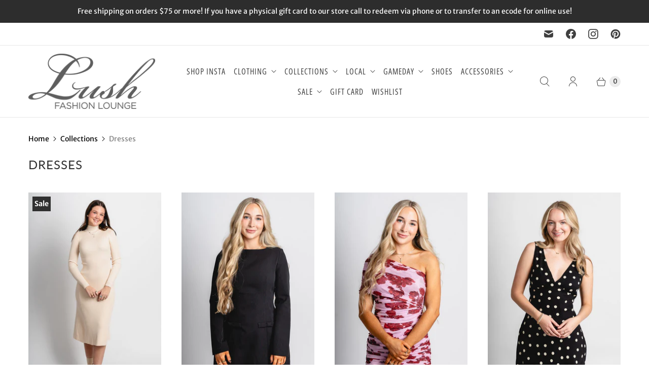

--- FILE ---
content_type: text/html; charset=utf-8
request_url: https://shop.lushfashionlounge.com/collections/dresses
body_size: 72257
content:
<!DOCTYPE html>
<html lang="en" class="no-js">
  <head>
    <meta charset="utf-8">
    <meta http-equiv="cleartype" content="on">
    <meta name="robots" content="index,follow">

    
    <title>Dresses - chiffon, sweater, sequin, mini, maxi dresses - Lush Fashion Lounge</title>

    
      <meta name="description" content="Trendy and affordable boutique women&#39;s fashion dresses in chiffon, sweater, sequin, mini, and maxi styles from Lush Fashion Lounge in Oklahoma City. Shop trendy boutique fashion dresses at great affordable prices here! You&#39;ll find casual dresses to pair with over the knee boots to dressy options for New Year&#39;s Eve!"/>
    

    

<meta name="author" content="Lush Fashion Lounge">
<meta property="og:url" content="https://shop.lushfashionlounge.com/collections/dresses">
<meta property="og:site_name" content="Lush Fashion Lounge">




  <meta property="og:type" content="product.group">
  <meta property="og:title" content="Dresses">
  
    <meta property="og:image" content="https://shop.lushfashionlounge.com/cdn/shop/collections/DSC_9206-768056_600x.jpg?v=1710195283">
    <meta property="og:image:secure_url" content="https://shop.lushfashionlounge.com/cdn/shop/collections/DSC_9206-768056_600x.jpg?v=1710195283">
    <meta property="og:image:alt" content="Dresses | Lush Fashion Lounge: trendy boutique dresses, affordable boutique dresses, trendy formal dresses, stylish boutique dresses, cute online dress boutiques, trendy online dress boutiques. Blonde model wearing a denim strapless dress ">
    <meta property="og:image:width" content="2048">
    <meta property="og:image:height" content="2048">
  
  
<meta property="og:image" content="http://shop.lushfashionlounge.com/cdn/shop/files/DSC03974-6_600x.jpg?v=1768902430">
    <meta property="og:image:secure_url" content="https://shop.lushfashionlounge.com/cdn/shop/files/DSC03974-6_600x.jpg?v=1768902430">
  



  <meta property="og:description" content="Trendy and affordable boutique women&#39;s fashion dresses in chiffon, sweater, sequin, mini, and maxi styles from Lush Fashion Lounge in Oklahoma City. Shop trendy boutique fashion dresses at great affordable prices here! You&#39;ll find casual dresses to pair with over the knee boots to dressy options for New Year&#39;s Eve!">




<meta name="twitter:card" content="summary">



    
    

    <!-- Mobile Specific Metas -->
    <meta name="HandheldFriendly" content="True">
    <meta name="MobileOptimized" content="320">
    <meta name="viewport" content="width=device-width,initial-scale=1">
    <meta name="theme-color" content="#ffffff">

    <!-- Preconnect Domains -->
    <link rel="preconnect" href="https://cdn.shopify.com" crossorigin>
    <link rel="preconnect" href="https://fonts.shopify.com" crossorigin>
    <link rel="preconnect" href="https://monorail-edge.shopifysvc.com">

    <!-- Preload Assets -->
    <link rel="preload" href="//shop.lushfashionlounge.com/cdn/shop/t/40/assets/theme.css?v=58634316697538024801767563473" as="style">
    <link rel="preload" href="//shop.lushfashionlounge.com/cdn/shop/t/40/assets/retina.js?v=151121218978259537441756331445" as="script">

    <!-- Stylesheets for Retina-->
    <link href="//shop.lushfashionlounge.com/cdn/shop/t/40/assets/theme.css?v=58634316697538024801767563473" rel="stylesheet" type="text/css" media="all" />

    
      <link rel="shortcut icon" type="image/x-icon" href="//shop.lushfashionlounge.com/cdn/shop/files/fav_180x180.png?v=1613165428">
      <link rel="apple-touch-icon" href="//shop.lushfashionlounge.com/cdn/shop/files/fav_180x180.png?v=1613165428"/>
      <link rel="apple-touch-icon" sizes="72x72" href="//shop.lushfashionlounge.com/cdn/shop/files/fav_72x72.png?v=1613165428"/>
      <link rel="apple-touch-icon" sizes="114x114" href="//shop.lushfashionlounge.com/cdn/shop/files/fav_114x114.png?v=1613165428"/>
      <link rel="apple-touch-icon" sizes="180x180" href="//shop.lushfashionlounge.com/cdn/shop/files/fav_180x180.png?v=1613165428"/>
      <link rel="apple-touch-icon" sizes="228x228" href="//shop.lushfashionlounge.com/cdn/shop/files/fav_228x228.png?v=1613165428"/>
    

    <link rel="canonical" href="https://shop.lushfashionlounge.com/collections/dresses"/>

    

    

    
    <script>
      window.PXUTheme = window.PXUTheme || {};
      window.PXUTheme.version = '8.0.0';
      window.PXUTheme.name = 'Retina';
    </script>
    


    <script>
      
window.PXUTheme = window.PXUTheme || {};


window.PXUTheme.routes = window.PXUTheme.routes || {};
window.PXUTheme.routes.root_url = "/";
window.PXUTheme.routes.cart_url = "/cart";
window.PXUTheme.routes.search_url = "/search";
window.PXUTheme.routes.predictive_search_url = "/search/suggest";
window.PXUTheme.routes.product_recommendations_url = "/recommendations/products";


window.PXUTheme.theme_settings = {};

window.PXUTheme.theme_settings.current_locale = "en";
window.PXUTheme.theme_settings.shop_url = "https://shop.lushfashionlounge.com";


window.PXUTheme.theme_settings.cart_action_type = "ajax";
window.PXUTheme.theme_settings.shipping_calculator = false;


window.PXUTheme.theme_settings.newsletter_popup = true;
window.PXUTheme.theme_settings.newsletter_popup_days = "2";
window.PXUTheme.theme_settings.newsletter_popup_mobile = false;
window.PXUTheme.theme_settings.newsletter_popup_seconds = 6;


window.PXUTheme.theme_settings.enable_autocomplete = true;


window.PXUTheme.theme_settings.free_text = "Free";
window.PXUTheme.theme_settings.sold_out_options = "selectable";
window.PXUTheme.theme_settings.select_first_available_variant = false;
window.PXUTheme.theme_settings.notify_me_form = false;
window.PXUTheme.theme_settings.show_secondary_media = false;


window.PXUTheme.theme_settings.display_inventory_left = false;
window.PXUTheme.theme_settings.inventory_threshold = 10;
window.PXUTheme.theme_settings.limit_quantity = true;


window.PXUTheme.translation = {};


window.PXUTheme.translation.newsletter_success_text = "Thank you for joining our mailing list!";


window.PXUTheme.translation.contact_field_email = "";


window.PXUTheme.translation.menu = "Menu";


window.PXUTheme.translation.search = "Search";
window.PXUTheme.translation.all_results = "View all results";


window.PXUTheme.translation.agree_to_terms_warning = "You must agree with the terms and conditions to checkout.";
window.PXUTheme.translation.cart_discount = "Discount";
window.PXUTheme.translation.edit_cart = "Edit Cart";
window.PXUTheme.translation.add_to_cart = "Add to Cart";
window.PXUTheme.translation.add_to_cart_success = "Translation missing: en.layout.general.add_to_cart_success";
window.PXUTheme.translation.agree_to_terms_html = "I Agree with the Terms &amp; Conditions";
window.PXUTheme.translation.checkout = "Checkout";
window.PXUTheme.translation.or = "Translation missing: en.layout.general.or";
window.PXUTheme.translation.continue_shopping = "Continue Shopping";
window.PXUTheme.translation.empty_cart = "Your Cart is Empty";
window.PXUTheme.translation.cart_total = "Total";
window.PXUTheme.translation.subtotal = "Subtotal";
window.PXUTheme.translation.cart_notes = "Order Notes";
window.PXUTheme.translation.no_shipping_destination = "We do not ship to this destination.";
window.PXUTheme.translation.additional_rate = "There is one shipping rate available for";
window.PXUTheme.translation.additional_rate_at = "at";
window.PXUTheme.translation.additional_rates_part_1 = "There are";
window.PXUTheme.translation.additional_rates_part_2 = "shipping rates available for";
window.PXUTheme.translation.additional_rates_part_3 = "starting at";



window.PXUTheme.translation.product_add_to_cart_success = "Added";
window.PXUTheme.translation.product_add_to_cart = "Add to Cart";
window.PXUTheme.translation.product_notify_form_email = "Enter your email address...";
window.PXUTheme.translation.product_notify_form_send = "Send";
window.PXUTheme.translation.items_left_count_one = "item left";
window.PXUTheme.translation.items_left_count_other = "items left";
window.PXUTheme.translation.product_sold_out = "Sold Out";
window.PXUTheme.translation.product_unavailable = "Unavailable";
window.PXUTheme.translation.product_notify_form_success = "Thanks! We will notify you when this product becomes available!";
window.PXUTheme.translation.product_from = "from";



window.PXUTheme.media_queries = {};
window.PXUTheme.media_queries.small = window.matchMedia( "(max-width: 480px)" );
window.PXUTheme.media_queries.medium = window.matchMedia( "(max-width: 798px)" );
window.PXUTheme.media_queries.large = window.matchMedia( "(min-width: 799px)" );
window.PXUTheme.media_queries.larger = window.matchMedia( "(min-width: 960px)" );
window.PXUTheme.media_queries.xlarge = window.matchMedia( "(min-width: 1200px)" );
window.PXUTheme.media_queries.ie10 = window.matchMedia( "all and (-ms-high-contrast: none), (-ms-high-contrast: active)" );
window.PXUTheme.media_queries.tablet = window.matchMedia( "only screen and (min-width: 799px) and (max-width: 1024px)" );


window.PXUTheme.device = {};
window.PXUTheme.device.hasTouch = window.matchMedia("(any-pointer: coarse)");
window.PXUTheme.device.hasMouse = window.matchMedia("(any-pointer: fine)");


window.PXUTheme.currency = {};


window.PXUTheme.currency.shop_currency = "USD";
window.PXUTheme.currency.default_currency = "USD";
window.PXUTheme.currency.display_format = "money_format";
window.PXUTheme.currency.money_format = "${{amount}}";
window.PXUTheme.currency.money_format_no_currency = "${{amount}}";
window.PXUTheme.currency.money_format_currency = "${{amount}} USD";
window.PXUTheme.currency.native_multi_currency = false;
window.PXUTheme.currency.iso_code = "USD";
window.PXUTheme.currency.symbol = "$";
window.PXUTheme.currency.shipping_calculator = false;
    </script>

    <script src="//shop.lushfashionlounge.com/cdn/shop/t/40/assets/retina.js?v=151121218978259537441756331445" defer></script>

    <script>window.performance && window.performance.mark && window.performance.mark('shopify.content_for_header.start');</script><meta name="google-site-verification" content="KWtXo1YLuDQI-IQm8WIXKs0TBTWbiRXOgb7f7f9IVSs">
<meta id="shopify-digital-wallet" name="shopify-digital-wallet" content="/2495004/digital_wallets/dialog">
<meta name="shopify-checkout-api-token" content="978c5a263bd533ff2dd2d9345165e8c5">
<meta id="in-context-paypal-metadata" data-shop-id="2495004" data-venmo-supported="false" data-environment="production" data-locale="en_US" data-paypal-v4="true" data-currency="USD">
<link rel="alternate" type="application/atom+xml" title="Feed" href="/collections/dresses.atom" />
<link rel="next" href="/collections/dresses?page=2">
<link rel="alternate" type="application/json+oembed" href="https://shop.lushfashionlounge.com/collections/dresses.oembed">
<script async="async" src="/checkouts/internal/preloads.js?locale=en-US"></script>
<link rel="preconnect" href="https://shop.app" crossorigin="anonymous">
<script async="async" src="https://shop.app/checkouts/internal/preloads.js?locale=en-US&shop_id=2495004" crossorigin="anonymous"></script>
<script id="apple-pay-shop-capabilities" type="application/json">{"shopId":2495004,"countryCode":"US","currencyCode":"USD","merchantCapabilities":["supports3DS"],"merchantId":"gid:\/\/shopify\/Shop\/2495004","merchantName":"Lush Fashion Lounge","requiredBillingContactFields":["postalAddress","email","phone"],"requiredShippingContactFields":["postalAddress","email","phone"],"shippingType":"shipping","supportedNetworks":["visa","masterCard","amex","discover","elo","jcb"],"total":{"type":"pending","label":"Lush Fashion Lounge","amount":"1.00"},"shopifyPaymentsEnabled":true,"supportsSubscriptions":true}</script>
<script id="shopify-features" type="application/json">{"accessToken":"978c5a263bd533ff2dd2d9345165e8c5","betas":["rich-media-storefront-analytics"],"domain":"shop.lushfashionlounge.com","predictiveSearch":true,"shopId":2495004,"locale":"en"}</script>
<script>var Shopify = Shopify || {};
Shopify.shop = "lush-fashion-lounge.myshopify.com";
Shopify.locale = "en";
Shopify.currency = {"active":"USD","rate":"1.0"};
Shopify.country = "US";
Shopify.theme = {"name":"Updated Retina Version 8.0 Lush August 26 2025","id":143683453039,"schema_name":"Retina","schema_version":"8.0.0","theme_store_id":601,"role":"main"};
Shopify.theme.handle = "null";
Shopify.theme.style = {"id":null,"handle":null};
Shopify.cdnHost = "shop.lushfashionlounge.com/cdn";
Shopify.routes = Shopify.routes || {};
Shopify.routes.root = "/";</script>
<script type="module">!function(o){(o.Shopify=o.Shopify||{}).modules=!0}(window);</script>
<script>!function(o){function n(){var o=[];function n(){o.push(Array.prototype.slice.apply(arguments))}return n.q=o,n}var t=o.Shopify=o.Shopify||{};t.loadFeatures=n(),t.autoloadFeatures=n()}(window);</script>
<script>
  window.ShopifyPay = window.ShopifyPay || {};
  window.ShopifyPay.apiHost = "shop.app\/pay";
  window.ShopifyPay.redirectState = null;
</script>
<script id="shop-js-analytics" type="application/json">{"pageType":"collection"}</script>
<script defer="defer" async type="module" src="//shop.lushfashionlounge.com/cdn/shopifycloud/shop-js/modules/v2/client.init-shop-cart-sync_WVOgQShq.en.esm.js"></script>
<script defer="defer" async type="module" src="//shop.lushfashionlounge.com/cdn/shopifycloud/shop-js/modules/v2/chunk.common_C_13GLB1.esm.js"></script>
<script defer="defer" async type="module" src="//shop.lushfashionlounge.com/cdn/shopifycloud/shop-js/modules/v2/chunk.modal_CLfMGd0m.esm.js"></script>
<script type="module">
  await import("//shop.lushfashionlounge.com/cdn/shopifycloud/shop-js/modules/v2/client.init-shop-cart-sync_WVOgQShq.en.esm.js");
await import("//shop.lushfashionlounge.com/cdn/shopifycloud/shop-js/modules/v2/chunk.common_C_13GLB1.esm.js");
await import("//shop.lushfashionlounge.com/cdn/shopifycloud/shop-js/modules/v2/chunk.modal_CLfMGd0m.esm.js");

  window.Shopify.SignInWithShop?.initShopCartSync?.({"fedCMEnabled":true,"windoidEnabled":true});

</script>
<script>
  window.Shopify = window.Shopify || {};
  if (!window.Shopify.featureAssets) window.Shopify.featureAssets = {};
  window.Shopify.featureAssets['shop-js'] = {"shop-cart-sync":["modules/v2/client.shop-cart-sync_DuR37GeY.en.esm.js","modules/v2/chunk.common_C_13GLB1.esm.js","modules/v2/chunk.modal_CLfMGd0m.esm.js"],"init-fed-cm":["modules/v2/client.init-fed-cm_BucUoe6W.en.esm.js","modules/v2/chunk.common_C_13GLB1.esm.js","modules/v2/chunk.modal_CLfMGd0m.esm.js"],"shop-toast-manager":["modules/v2/client.shop-toast-manager_B0JfrpKj.en.esm.js","modules/v2/chunk.common_C_13GLB1.esm.js","modules/v2/chunk.modal_CLfMGd0m.esm.js"],"init-shop-cart-sync":["modules/v2/client.init-shop-cart-sync_WVOgQShq.en.esm.js","modules/v2/chunk.common_C_13GLB1.esm.js","modules/v2/chunk.modal_CLfMGd0m.esm.js"],"shop-button":["modules/v2/client.shop-button_B_U3bv27.en.esm.js","modules/v2/chunk.common_C_13GLB1.esm.js","modules/v2/chunk.modal_CLfMGd0m.esm.js"],"init-windoid":["modules/v2/client.init-windoid_DuP9q_di.en.esm.js","modules/v2/chunk.common_C_13GLB1.esm.js","modules/v2/chunk.modal_CLfMGd0m.esm.js"],"shop-cash-offers":["modules/v2/client.shop-cash-offers_BmULhtno.en.esm.js","modules/v2/chunk.common_C_13GLB1.esm.js","modules/v2/chunk.modal_CLfMGd0m.esm.js"],"pay-button":["modules/v2/client.pay-button_CrPSEbOK.en.esm.js","modules/v2/chunk.common_C_13GLB1.esm.js","modules/v2/chunk.modal_CLfMGd0m.esm.js"],"init-customer-accounts":["modules/v2/client.init-customer-accounts_jNk9cPYQ.en.esm.js","modules/v2/client.shop-login-button_DJ5ldayH.en.esm.js","modules/v2/chunk.common_C_13GLB1.esm.js","modules/v2/chunk.modal_CLfMGd0m.esm.js"],"avatar":["modules/v2/client.avatar_BTnouDA3.en.esm.js"],"checkout-modal":["modules/v2/client.checkout-modal_pBPyh9w8.en.esm.js","modules/v2/chunk.common_C_13GLB1.esm.js","modules/v2/chunk.modal_CLfMGd0m.esm.js"],"init-shop-for-new-customer-accounts":["modules/v2/client.init-shop-for-new-customer-accounts_BUoCy7a5.en.esm.js","modules/v2/client.shop-login-button_DJ5ldayH.en.esm.js","modules/v2/chunk.common_C_13GLB1.esm.js","modules/v2/chunk.modal_CLfMGd0m.esm.js"],"init-customer-accounts-sign-up":["modules/v2/client.init-customer-accounts-sign-up_CnczCz9H.en.esm.js","modules/v2/client.shop-login-button_DJ5ldayH.en.esm.js","modules/v2/chunk.common_C_13GLB1.esm.js","modules/v2/chunk.modal_CLfMGd0m.esm.js"],"init-shop-email-lookup-coordinator":["modules/v2/client.init-shop-email-lookup-coordinator_CzjY5t9o.en.esm.js","modules/v2/chunk.common_C_13GLB1.esm.js","modules/v2/chunk.modal_CLfMGd0m.esm.js"],"shop-follow-button":["modules/v2/client.shop-follow-button_CsYC63q7.en.esm.js","modules/v2/chunk.common_C_13GLB1.esm.js","modules/v2/chunk.modal_CLfMGd0m.esm.js"],"shop-login-button":["modules/v2/client.shop-login-button_DJ5ldayH.en.esm.js","modules/v2/chunk.common_C_13GLB1.esm.js","modules/v2/chunk.modal_CLfMGd0m.esm.js"],"shop-login":["modules/v2/client.shop-login_B9ccPdmx.en.esm.js","modules/v2/chunk.common_C_13GLB1.esm.js","modules/v2/chunk.modal_CLfMGd0m.esm.js"],"lead-capture":["modules/v2/client.lead-capture_D0K_KgYb.en.esm.js","modules/v2/chunk.common_C_13GLB1.esm.js","modules/v2/chunk.modal_CLfMGd0m.esm.js"],"payment-terms":["modules/v2/client.payment-terms_BWmiNN46.en.esm.js","modules/v2/chunk.common_C_13GLB1.esm.js","modules/v2/chunk.modal_CLfMGd0m.esm.js"]};
</script>
<script>(function() {
  var isLoaded = false;
  function asyncLoad() {
    if (isLoaded) return;
    isLoaded = true;
    var urls = ["https:\/\/schemaplusfiles.s3.amazonaws.com\/loader.min.js?shop=lush-fashion-lounge.myshopify.com"];
    for (var i = 0; i < urls.length; i++) {
      var s = document.createElement('script');
      s.type = 'text/javascript';
      s.async = true;
      s.src = urls[i];
      var x = document.getElementsByTagName('script')[0];
      x.parentNode.insertBefore(s, x);
    }
  };
  if(window.attachEvent) {
    window.attachEvent('onload', asyncLoad);
  } else {
    window.addEventListener('load', asyncLoad, false);
  }
})();</script>
<script id="__st">var __st={"a":2495004,"offset":-21600,"reqid":"989c8baa-9c9a-45b4-bee0-9ef40402bb6c-1769572192","pageurl":"shop.lushfashionlounge.com\/collections\/dresses","u":"897eef289e0b","p":"collection","rtyp":"collection","rid":10906166};</script>
<script>window.ShopifyPaypalV4VisibilityTracking = true;</script>
<script id="captcha-bootstrap">!function(){'use strict';const t='contact',e='account',n='new_comment',o=[[t,t],['blogs',n],['comments',n],[t,'customer']],c=[[e,'customer_login'],[e,'guest_login'],[e,'recover_customer_password'],[e,'create_customer']],r=t=>t.map((([t,e])=>`form[action*='/${t}']:not([data-nocaptcha='true']) input[name='form_type'][value='${e}']`)).join(','),a=t=>()=>t?[...document.querySelectorAll(t)].map((t=>t.form)):[];function s(){const t=[...o],e=r(t);return a(e)}const i='password',u='form_key',d=['recaptcha-v3-token','g-recaptcha-response','h-captcha-response',i],f=()=>{try{return window.sessionStorage}catch{return}},m='__shopify_v',_=t=>t.elements[u];function p(t,e,n=!1){try{const o=window.sessionStorage,c=JSON.parse(o.getItem(e)),{data:r}=function(t){const{data:e,action:n}=t;return t[m]||n?{data:e,action:n}:{data:t,action:n}}(c);for(const[e,n]of Object.entries(r))t.elements[e]&&(t.elements[e].value=n);n&&o.removeItem(e)}catch(o){console.error('form repopulation failed',{error:o})}}const l='form_type',E='cptcha';function T(t){t.dataset[E]=!0}const w=window,h=w.document,L='Shopify',v='ce_forms',y='captcha';let A=!1;((t,e)=>{const n=(g='f06e6c50-85a8-45c8-87d0-21a2b65856fe',I='https://cdn.shopify.com/shopifycloud/storefront-forms-hcaptcha/ce_storefront_forms_captcha_hcaptcha.v1.5.2.iife.js',D={infoText:'Protected by hCaptcha',privacyText:'Privacy',termsText:'Terms'},(t,e,n)=>{const o=w[L][v],c=o.bindForm;if(c)return c(t,g,e,D).then(n);var r;o.q.push([[t,g,e,D],n]),r=I,A||(h.body.append(Object.assign(h.createElement('script'),{id:'captcha-provider',async:!0,src:r})),A=!0)});var g,I,D;w[L]=w[L]||{},w[L][v]=w[L][v]||{},w[L][v].q=[],w[L][y]=w[L][y]||{},w[L][y].protect=function(t,e){n(t,void 0,e),T(t)},Object.freeze(w[L][y]),function(t,e,n,w,h,L){const[v,y,A,g]=function(t,e,n){const i=e?o:[],u=t?c:[],d=[...i,...u],f=r(d),m=r(i),_=r(d.filter((([t,e])=>n.includes(e))));return[a(f),a(m),a(_),s()]}(w,h,L),I=t=>{const e=t.target;return e instanceof HTMLFormElement?e:e&&e.form},D=t=>v().includes(t);t.addEventListener('submit',(t=>{const e=I(t);if(!e)return;const n=D(e)&&!e.dataset.hcaptchaBound&&!e.dataset.recaptchaBound,o=_(e),c=g().includes(e)&&(!o||!o.value);(n||c)&&t.preventDefault(),c&&!n&&(function(t){try{if(!f())return;!function(t){const e=f();if(!e)return;const n=_(t);if(!n)return;const o=n.value;o&&e.removeItem(o)}(t);const e=Array.from(Array(32),(()=>Math.random().toString(36)[2])).join('');!function(t,e){_(t)||t.append(Object.assign(document.createElement('input'),{type:'hidden',name:u})),t.elements[u].value=e}(t,e),function(t,e){const n=f();if(!n)return;const o=[...t.querySelectorAll(`input[type='${i}']`)].map((({name:t})=>t)),c=[...d,...o],r={};for(const[a,s]of new FormData(t).entries())c.includes(a)||(r[a]=s);n.setItem(e,JSON.stringify({[m]:1,action:t.action,data:r}))}(t,e)}catch(e){console.error('failed to persist form',e)}}(e),e.submit())}));const S=(t,e)=>{t&&!t.dataset[E]&&(n(t,e.some((e=>e===t))),T(t))};for(const o of['focusin','change'])t.addEventListener(o,(t=>{const e=I(t);D(e)&&S(e,y())}));const B=e.get('form_key'),M=e.get(l),P=B&&M;t.addEventListener('DOMContentLoaded',(()=>{const t=y();if(P)for(const e of t)e.elements[l].value===M&&p(e,B);[...new Set([...A(),...v().filter((t=>'true'===t.dataset.shopifyCaptcha))])].forEach((e=>S(e,t)))}))}(h,new URLSearchParams(w.location.search),n,t,e,['guest_login'])})(!0,!0)}();</script>
<script integrity="sha256-4kQ18oKyAcykRKYeNunJcIwy7WH5gtpwJnB7kiuLZ1E=" data-source-attribution="shopify.loadfeatures" defer="defer" src="//shop.lushfashionlounge.com/cdn/shopifycloud/storefront/assets/storefront/load_feature-a0a9edcb.js" crossorigin="anonymous"></script>
<script crossorigin="anonymous" defer="defer" src="//shop.lushfashionlounge.com/cdn/shopifycloud/storefront/assets/shopify_pay/storefront-65b4c6d7.js?v=20250812"></script>
<script data-source-attribution="shopify.dynamic_checkout.dynamic.init">var Shopify=Shopify||{};Shopify.PaymentButton=Shopify.PaymentButton||{isStorefrontPortableWallets:!0,init:function(){window.Shopify.PaymentButton.init=function(){};var t=document.createElement("script");t.src="https://shop.lushfashionlounge.com/cdn/shopifycloud/portable-wallets/latest/portable-wallets.en.js",t.type="module",document.head.appendChild(t)}};
</script>
<script data-source-attribution="shopify.dynamic_checkout.buyer_consent">
  function portableWalletsHideBuyerConsent(e){var t=document.getElementById("shopify-buyer-consent"),n=document.getElementById("shopify-subscription-policy-button");t&&n&&(t.classList.add("hidden"),t.setAttribute("aria-hidden","true"),n.removeEventListener("click",e))}function portableWalletsShowBuyerConsent(e){var t=document.getElementById("shopify-buyer-consent"),n=document.getElementById("shopify-subscription-policy-button");t&&n&&(t.classList.remove("hidden"),t.removeAttribute("aria-hidden"),n.addEventListener("click",e))}window.Shopify?.PaymentButton&&(window.Shopify.PaymentButton.hideBuyerConsent=portableWalletsHideBuyerConsent,window.Shopify.PaymentButton.showBuyerConsent=portableWalletsShowBuyerConsent);
</script>
<script data-source-attribution="shopify.dynamic_checkout.cart.bootstrap">document.addEventListener("DOMContentLoaded",(function(){function t(){return document.querySelector("shopify-accelerated-checkout-cart, shopify-accelerated-checkout")}if(t())Shopify.PaymentButton.init();else{new MutationObserver((function(e,n){t()&&(Shopify.PaymentButton.init(),n.disconnect())})).observe(document.body,{childList:!0,subtree:!0})}}));
</script>
<link id="shopify-accelerated-checkout-styles" rel="stylesheet" media="screen" href="https://shop.lushfashionlounge.com/cdn/shopifycloud/portable-wallets/latest/accelerated-checkout-backwards-compat.css" crossorigin="anonymous">
<style id="shopify-accelerated-checkout-cart">
        #shopify-buyer-consent {
  margin-top: 1em;
  display: inline-block;
  width: 100%;
}

#shopify-buyer-consent.hidden {
  display: none;
}

#shopify-subscription-policy-button {
  background: none;
  border: none;
  padding: 0;
  text-decoration: underline;
  font-size: inherit;
  cursor: pointer;
}

#shopify-subscription-policy-button::before {
  box-shadow: none;
}

      </style>

<script>window.performance && window.performance.mark && window.performance.mark('shopify.content_for_header.end');</script>

    <script>
      document.documentElement.className=document.documentElement.className.replace(/\bno-js\b/,'js');
      if(window.Shopify&&window.Shopify.designMode)document.documentElement.className+=' in-theme-editor';
    </script>
  <!-- BEGIN app block: shopify://apps/consentmo-gdpr/blocks/ada_compliance/4fbe573f-a377-4fea-9801-3ee0858cae41 -->
<!-- END app block --><!-- BEGIN app block: shopify://apps/klaviyo-email-marketing-sms/blocks/klaviyo-onsite-embed/2632fe16-c075-4321-a88b-50b567f42507 -->












  <script async src="https://static.klaviyo.com/onsite/js/dLkwQ5/klaviyo.js?company_id=dLkwQ5"></script>
  <script>!function(){if(!window.klaviyo){window._klOnsite=window._klOnsite||[];try{window.klaviyo=new Proxy({},{get:function(n,i){return"push"===i?function(){var n;(n=window._klOnsite).push.apply(n,arguments)}:function(){for(var n=arguments.length,o=new Array(n),w=0;w<n;w++)o[w]=arguments[w];var t="function"==typeof o[o.length-1]?o.pop():void 0,e=new Promise((function(n){window._klOnsite.push([i].concat(o,[function(i){t&&t(i),n(i)}]))}));return e}}})}catch(n){window.klaviyo=window.klaviyo||[],window.klaviyo.push=function(){var n;(n=window._klOnsite).push.apply(n,arguments)}}}}();</script>

  




  <script>
    window.klaviyoReviewsProductDesignMode = false
  </script>







<!-- END app block --><!-- BEGIN app block: shopify://apps/seowill-redirects/blocks/brokenlink-404/cc7b1996-e567-42d0-8862-356092041863 -->
<script type="text/javascript">
    !function(t){var e={};function r(n){if(e[n])return e[n].exports;var o=e[n]={i:n,l:!1,exports:{}};return t[n].call(o.exports,o,o.exports,r),o.l=!0,o.exports}r.m=t,r.c=e,r.d=function(t,e,n){r.o(t,e)||Object.defineProperty(t,e,{enumerable:!0,get:n})},r.r=function(t){"undefined"!==typeof Symbol&&Symbol.toStringTag&&Object.defineProperty(t,Symbol.toStringTag,{value:"Module"}),Object.defineProperty(t,"__esModule",{value:!0})},r.t=function(t,e){if(1&e&&(t=r(t)),8&e)return t;if(4&e&&"object"===typeof t&&t&&t.__esModule)return t;var n=Object.create(null);if(r.r(n),Object.defineProperty(n,"default",{enumerable:!0,value:t}),2&e&&"string"!=typeof t)for(var o in t)r.d(n,o,function(e){return t[e]}.bind(null,o));return n},r.n=function(t){var e=t&&t.__esModule?function(){return t.default}:function(){return t};return r.d(e,"a",e),e},r.o=function(t,e){return Object.prototype.hasOwnProperty.call(t,e)},r.p="",r(r.s=11)}([function(t,e,r){"use strict";var n=r(2),o=Object.prototype.toString;function i(t){return"[object Array]"===o.call(t)}function a(t){return"undefined"===typeof t}function u(t){return null!==t&&"object"===typeof t}function s(t){return"[object Function]"===o.call(t)}function c(t,e){if(null!==t&&"undefined"!==typeof t)if("object"!==typeof t&&(t=[t]),i(t))for(var r=0,n=t.length;r<n;r++)e.call(null,t[r],r,t);else for(var o in t)Object.prototype.hasOwnProperty.call(t,o)&&e.call(null,t[o],o,t)}t.exports={isArray:i,isArrayBuffer:function(t){return"[object ArrayBuffer]"===o.call(t)},isBuffer:function(t){return null!==t&&!a(t)&&null!==t.constructor&&!a(t.constructor)&&"function"===typeof t.constructor.isBuffer&&t.constructor.isBuffer(t)},isFormData:function(t){return"undefined"!==typeof FormData&&t instanceof FormData},isArrayBufferView:function(t){return"undefined"!==typeof ArrayBuffer&&ArrayBuffer.isView?ArrayBuffer.isView(t):t&&t.buffer&&t.buffer instanceof ArrayBuffer},isString:function(t){return"string"===typeof t},isNumber:function(t){return"number"===typeof t},isObject:u,isUndefined:a,isDate:function(t){return"[object Date]"===o.call(t)},isFile:function(t){return"[object File]"===o.call(t)},isBlob:function(t){return"[object Blob]"===o.call(t)},isFunction:s,isStream:function(t){return u(t)&&s(t.pipe)},isURLSearchParams:function(t){return"undefined"!==typeof URLSearchParams&&t instanceof URLSearchParams},isStandardBrowserEnv:function(){return("undefined"===typeof navigator||"ReactNative"!==navigator.product&&"NativeScript"!==navigator.product&&"NS"!==navigator.product)&&("undefined"!==typeof window&&"undefined"!==typeof document)},forEach:c,merge:function t(){var e={};function r(r,n){"object"===typeof e[n]&&"object"===typeof r?e[n]=t(e[n],r):e[n]=r}for(var n=0,o=arguments.length;n<o;n++)c(arguments[n],r);return e},deepMerge:function t(){var e={};function r(r,n){"object"===typeof e[n]&&"object"===typeof r?e[n]=t(e[n],r):e[n]="object"===typeof r?t({},r):r}for(var n=0,o=arguments.length;n<o;n++)c(arguments[n],r);return e},extend:function(t,e,r){return c(e,(function(e,o){t[o]=r&&"function"===typeof e?n(e,r):e})),t},trim:function(t){return t.replace(/^\s*/,"").replace(/\s*$/,"")}}},function(t,e,r){t.exports=r(12)},function(t,e,r){"use strict";t.exports=function(t,e){return function(){for(var r=new Array(arguments.length),n=0;n<r.length;n++)r[n]=arguments[n];return t.apply(e,r)}}},function(t,e,r){"use strict";var n=r(0);function o(t){return encodeURIComponent(t).replace(/%40/gi,"@").replace(/%3A/gi,":").replace(/%24/g,"$").replace(/%2C/gi,",").replace(/%20/g,"+").replace(/%5B/gi,"[").replace(/%5D/gi,"]")}t.exports=function(t,e,r){if(!e)return t;var i;if(r)i=r(e);else if(n.isURLSearchParams(e))i=e.toString();else{var a=[];n.forEach(e,(function(t,e){null!==t&&"undefined"!==typeof t&&(n.isArray(t)?e+="[]":t=[t],n.forEach(t,(function(t){n.isDate(t)?t=t.toISOString():n.isObject(t)&&(t=JSON.stringify(t)),a.push(o(e)+"="+o(t))})))})),i=a.join("&")}if(i){var u=t.indexOf("#");-1!==u&&(t=t.slice(0,u)),t+=(-1===t.indexOf("?")?"?":"&")+i}return t}},function(t,e,r){"use strict";t.exports=function(t){return!(!t||!t.__CANCEL__)}},function(t,e,r){"use strict";(function(e){var n=r(0),o=r(19),i={"Content-Type":"application/x-www-form-urlencoded"};function a(t,e){!n.isUndefined(t)&&n.isUndefined(t["Content-Type"])&&(t["Content-Type"]=e)}var u={adapter:function(){var t;return("undefined"!==typeof XMLHttpRequest||"undefined"!==typeof e&&"[object process]"===Object.prototype.toString.call(e))&&(t=r(6)),t}(),transformRequest:[function(t,e){return o(e,"Accept"),o(e,"Content-Type"),n.isFormData(t)||n.isArrayBuffer(t)||n.isBuffer(t)||n.isStream(t)||n.isFile(t)||n.isBlob(t)?t:n.isArrayBufferView(t)?t.buffer:n.isURLSearchParams(t)?(a(e,"application/x-www-form-urlencoded;charset=utf-8"),t.toString()):n.isObject(t)?(a(e,"application/json;charset=utf-8"),JSON.stringify(t)):t}],transformResponse:[function(t){if("string"===typeof t)try{t=JSON.parse(t)}catch(e){}return t}],timeout:0,xsrfCookieName:"XSRF-TOKEN",xsrfHeaderName:"X-XSRF-TOKEN",maxContentLength:-1,validateStatus:function(t){return t>=200&&t<300},headers:{common:{Accept:"application/json, text/plain, */*"}}};n.forEach(["delete","get","head"],(function(t){u.headers[t]={}})),n.forEach(["post","put","patch"],(function(t){u.headers[t]=n.merge(i)})),t.exports=u}).call(this,r(18))},function(t,e,r){"use strict";var n=r(0),o=r(20),i=r(3),a=r(22),u=r(25),s=r(26),c=r(7);t.exports=function(t){return new Promise((function(e,f){var l=t.data,p=t.headers;n.isFormData(l)&&delete p["Content-Type"];var h=new XMLHttpRequest;if(t.auth){var d=t.auth.username||"",m=t.auth.password||"";p.Authorization="Basic "+btoa(d+":"+m)}var y=a(t.baseURL,t.url);if(h.open(t.method.toUpperCase(),i(y,t.params,t.paramsSerializer),!0),h.timeout=t.timeout,h.onreadystatechange=function(){if(h&&4===h.readyState&&(0!==h.status||h.responseURL&&0===h.responseURL.indexOf("file:"))){var r="getAllResponseHeaders"in h?u(h.getAllResponseHeaders()):null,n={data:t.responseType&&"text"!==t.responseType?h.response:h.responseText,status:h.status,statusText:h.statusText,headers:r,config:t,request:h};o(e,f,n),h=null}},h.onabort=function(){h&&(f(c("Request aborted",t,"ECONNABORTED",h)),h=null)},h.onerror=function(){f(c("Network Error",t,null,h)),h=null},h.ontimeout=function(){var e="timeout of "+t.timeout+"ms exceeded";t.timeoutErrorMessage&&(e=t.timeoutErrorMessage),f(c(e,t,"ECONNABORTED",h)),h=null},n.isStandardBrowserEnv()){var v=r(27),g=(t.withCredentials||s(y))&&t.xsrfCookieName?v.read(t.xsrfCookieName):void 0;g&&(p[t.xsrfHeaderName]=g)}if("setRequestHeader"in h&&n.forEach(p,(function(t,e){"undefined"===typeof l&&"content-type"===e.toLowerCase()?delete p[e]:h.setRequestHeader(e,t)})),n.isUndefined(t.withCredentials)||(h.withCredentials=!!t.withCredentials),t.responseType)try{h.responseType=t.responseType}catch(w){if("json"!==t.responseType)throw w}"function"===typeof t.onDownloadProgress&&h.addEventListener("progress",t.onDownloadProgress),"function"===typeof t.onUploadProgress&&h.upload&&h.upload.addEventListener("progress",t.onUploadProgress),t.cancelToken&&t.cancelToken.promise.then((function(t){h&&(h.abort(),f(t),h=null)})),void 0===l&&(l=null),h.send(l)}))}},function(t,e,r){"use strict";var n=r(21);t.exports=function(t,e,r,o,i){var a=new Error(t);return n(a,e,r,o,i)}},function(t,e,r){"use strict";var n=r(0);t.exports=function(t,e){e=e||{};var r={},o=["url","method","params","data"],i=["headers","auth","proxy"],a=["baseURL","url","transformRequest","transformResponse","paramsSerializer","timeout","withCredentials","adapter","responseType","xsrfCookieName","xsrfHeaderName","onUploadProgress","onDownloadProgress","maxContentLength","validateStatus","maxRedirects","httpAgent","httpsAgent","cancelToken","socketPath"];n.forEach(o,(function(t){"undefined"!==typeof e[t]&&(r[t]=e[t])})),n.forEach(i,(function(o){n.isObject(e[o])?r[o]=n.deepMerge(t[o],e[o]):"undefined"!==typeof e[o]?r[o]=e[o]:n.isObject(t[o])?r[o]=n.deepMerge(t[o]):"undefined"!==typeof t[o]&&(r[o]=t[o])})),n.forEach(a,(function(n){"undefined"!==typeof e[n]?r[n]=e[n]:"undefined"!==typeof t[n]&&(r[n]=t[n])}));var u=o.concat(i).concat(a),s=Object.keys(e).filter((function(t){return-1===u.indexOf(t)}));return n.forEach(s,(function(n){"undefined"!==typeof e[n]?r[n]=e[n]:"undefined"!==typeof t[n]&&(r[n]=t[n])})),r}},function(t,e,r){"use strict";function n(t){this.message=t}n.prototype.toString=function(){return"Cancel"+(this.message?": "+this.message:"")},n.prototype.__CANCEL__=!0,t.exports=n},function(t,e,r){t.exports=r(13)},function(t,e,r){t.exports=r(30)},function(t,e,r){var n=function(t){"use strict";var e=Object.prototype,r=e.hasOwnProperty,n="function"===typeof Symbol?Symbol:{},o=n.iterator||"@@iterator",i=n.asyncIterator||"@@asyncIterator",a=n.toStringTag||"@@toStringTag";function u(t,e,r){return Object.defineProperty(t,e,{value:r,enumerable:!0,configurable:!0,writable:!0}),t[e]}try{u({},"")}catch(S){u=function(t,e,r){return t[e]=r}}function s(t,e,r,n){var o=e&&e.prototype instanceof l?e:l,i=Object.create(o.prototype),a=new L(n||[]);return i._invoke=function(t,e,r){var n="suspendedStart";return function(o,i){if("executing"===n)throw new Error("Generator is already running");if("completed"===n){if("throw"===o)throw i;return j()}for(r.method=o,r.arg=i;;){var a=r.delegate;if(a){var u=x(a,r);if(u){if(u===f)continue;return u}}if("next"===r.method)r.sent=r._sent=r.arg;else if("throw"===r.method){if("suspendedStart"===n)throw n="completed",r.arg;r.dispatchException(r.arg)}else"return"===r.method&&r.abrupt("return",r.arg);n="executing";var s=c(t,e,r);if("normal"===s.type){if(n=r.done?"completed":"suspendedYield",s.arg===f)continue;return{value:s.arg,done:r.done}}"throw"===s.type&&(n="completed",r.method="throw",r.arg=s.arg)}}}(t,r,a),i}function c(t,e,r){try{return{type:"normal",arg:t.call(e,r)}}catch(S){return{type:"throw",arg:S}}}t.wrap=s;var f={};function l(){}function p(){}function h(){}var d={};d[o]=function(){return this};var m=Object.getPrototypeOf,y=m&&m(m(T([])));y&&y!==e&&r.call(y,o)&&(d=y);var v=h.prototype=l.prototype=Object.create(d);function g(t){["next","throw","return"].forEach((function(e){u(t,e,(function(t){return this._invoke(e,t)}))}))}function w(t,e){var n;this._invoke=function(o,i){function a(){return new e((function(n,a){!function n(o,i,a,u){var s=c(t[o],t,i);if("throw"!==s.type){var f=s.arg,l=f.value;return l&&"object"===typeof l&&r.call(l,"__await")?e.resolve(l.__await).then((function(t){n("next",t,a,u)}),(function(t){n("throw",t,a,u)})):e.resolve(l).then((function(t){f.value=t,a(f)}),(function(t){return n("throw",t,a,u)}))}u(s.arg)}(o,i,n,a)}))}return n=n?n.then(a,a):a()}}function x(t,e){var r=t.iterator[e.method];if(void 0===r){if(e.delegate=null,"throw"===e.method){if(t.iterator.return&&(e.method="return",e.arg=void 0,x(t,e),"throw"===e.method))return f;e.method="throw",e.arg=new TypeError("The iterator does not provide a 'throw' method")}return f}var n=c(r,t.iterator,e.arg);if("throw"===n.type)return e.method="throw",e.arg=n.arg,e.delegate=null,f;var o=n.arg;return o?o.done?(e[t.resultName]=o.value,e.next=t.nextLoc,"return"!==e.method&&(e.method="next",e.arg=void 0),e.delegate=null,f):o:(e.method="throw",e.arg=new TypeError("iterator result is not an object"),e.delegate=null,f)}function b(t){var e={tryLoc:t[0]};1 in t&&(e.catchLoc=t[1]),2 in t&&(e.finallyLoc=t[2],e.afterLoc=t[3]),this.tryEntries.push(e)}function E(t){var e=t.completion||{};e.type="normal",delete e.arg,t.completion=e}function L(t){this.tryEntries=[{tryLoc:"root"}],t.forEach(b,this),this.reset(!0)}function T(t){if(t){var e=t[o];if(e)return e.call(t);if("function"===typeof t.next)return t;if(!isNaN(t.length)){var n=-1,i=function e(){for(;++n<t.length;)if(r.call(t,n))return e.value=t[n],e.done=!1,e;return e.value=void 0,e.done=!0,e};return i.next=i}}return{next:j}}function j(){return{value:void 0,done:!0}}return p.prototype=v.constructor=h,h.constructor=p,p.displayName=u(h,a,"GeneratorFunction"),t.isGeneratorFunction=function(t){var e="function"===typeof t&&t.constructor;return!!e&&(e===p||"GeneratorFunction"===(e.displayName||e.name))},t.mark=function(t){return Object.setPrototypeOf?Object.setPrototypeOf(t,h):(t.__proto__=h,u(t,a,"GeneratorFunction")),t.prototype=Object.create(v),t},t.awrap=function(t){return{__await:t}},g(w.prototype),w.prototype[i]=function(){return this},t.AsyncIterator=w,t.async=function(e,r,n,o,i){void 0===i&&(i=Promise);var a=new w(s(e,r,n,o),i);return t.isGeneratorFunction(r)?a:a.next().then((function(t){return t.done?t.value:a.next()}))},g(v),u(v,a,"Generator"),v[o]=function(){return this},v.toString=function(){return"[object Generator]"},t.keys=function(t){var e=[];for(var r in t)e.push(r);return e.reverse(),function r(){for(;e.length;){var n=e.pop();if(n in t)return r.value=n,r.done=!1,r}return r.done=!0,r}},t.values=T,L.prototype={constructor:L,reset:function(t){if(this.prev=0,this.next=0,this.sent=this._sent=void 0,this.done=!1,this.delegate=null,this.method="next",this.arg=void 0,this.tryEntries.forEach(E),!t)for(var e in this)"t"===e.charAt(0)&&r.call(this,e)&&!isNaN(+e.slice(1))&&(this[e]=void 0)},stop:function(){this.done=!0;var t=this.tryEntries[0].completion;if("throw"===t.type)throw t.arg;return this.rval},dispatchException:function(t){if(this.done)throw t;var e=this;function n(r,n){return a.type="throw",a.arg=t,e.next=r,n&&(e.method="next",e.arg=void 0),!!n}for(var o=this.tryEntries.length-1;o>=0;--o){var i=this.tryEntries[o],a=i.completion;if("root"===i.tryLoc)return n("end");if(i.tryLoc<=this.prev){var u=r.call(i,"catchLoc"),s=r.call(i,"finallyLoc");if(u&&s){if(this.prev<i.catchLoc)return n(i.catchLoc,!0);if(this.prev<i.finallyLoc)return n(i.finallyLoc)}else if(u){if(this.prev<i.catchLoc)return n(i.catchLoc,!0)}else{if(!s)throw new Error("try statement without catch or finally");if(this.prev<i.finallyLoc)return n(i.finallyLoc)}}}},abrupt:function(t,e){for(var n=this.tryEntries.length-1;n>=0;--n){var o=this.tryEntries[n];if(o.tryLoc<=this.prev&&r.call(o,"finallyLoc")&&this.prev<o.finallyLoc){var i=o;break}}i&&("break"===t||"continue"===t)&&i.tryLoc<=e&&e<=i.finallyLoc&&(i=null);var a=i?i.completion:{};return a.type=t,a.arg=e,i?(this.method="next",this.next=i.finallyLoc,f):this.complete(a)},complete:function(t,e){if("throw"===t.type)throw t.arg;return"break"===t.type||"continue"===t.type?this.next=t.arg:"return"===t.type?(this.rval=this.arg=t.arg,this.method="return",this.next="end"):"normal"===t.type&&e&&(this.next=e),f},finish:function(t){for(var e=this.tryEntries.length-1;e>=0;--e){var r=this.tryEntries[e];if(r.finallyLoc===t)return this.complete(r.completion,r.afterLoc),E(r),f}},catch:function(t){for(var e=this.tryEntries.length-1;e>=0;--e){var r=this.tryEntries[e];if(r.tryLoc===t){var n=r.completion;if("throw"===n.type){var o=n.arg;E(r)}return o}}throw new Error("illegal catch attempt")},delegateYield:function(t,e,r){return this.delegate={iterator:T(t),resultName:e,nextLoc:r},"next"===this.method&&(this.arg=void 0),f}},t}(t.exports);try{regeneratorRuntime=n}catch(o){Function("r","regeneratorRuntime = r")(n)}},function(t,e,r){"use strict";var n=r(0),o=r(2),i=r(14),a=r(8);function u(t){var e=new i(t),r=o(i.prototype.request,e);return n.extend(r,i.prototype,e),n.extend(r,e),r}var s=u(r(5));s.Axios=i,s.create=function(t){return u(a(s.defaults,t))},s.Cancel=r(9),s.CancelToken=r(28),s.isCancel=r(4),s.all=function(t){return Promise.all(t)},s.spread=r(29),t.exports=s,t.exports.default=s},function(t,e,r){"use strict";var n=r(0),o=r(3),i=r(15),a=r(16),u=r(8);function s(t){this.defaults=t,this.interceptors={request:new i,response:new i}}s.prototype.request=function(t){"string"===typeof t?(t=arguments[1]||{}).url=arguments[0]:t=t||{},(t=u(this.defaults,t)).method?t.method=t.method.toLowerCase():this.defaults.method?t.method=this.defaults.method.toLowerCase():t.method="get";var e=[a,void 0],r=Promise.resolve(t);for(this.interceptors.request.forEach((function(t){e.unshift(t.fulfilled,t.rejected)})),this.interceptors.response.forEach((function(t){e.push(t.fulfilled,t.rejected)}));e.length;)r=r.then(e.shift(),e.shift());return r},s.prototype.getUri=function(t){return t=u(this.defaults,t),o(t.url,t.params,t.paramsSerializer).replace(/^\?/,"")},n.forEach(["delete","get","head","options"],(function(t){s.prototype[t]=function(e,r){return this.request(n.merge(r||{},{method:t,url:e}))}})),n.forEach(["post","put","patch"],(function(t){s.prototype[t]=function(e,r,o){return this.request(n.merge(o||{},{method:t,url:e,data:r}))}})),t.exports=s},function(t,e,r){"use strict";var n=r(0);function o(){this.handlers=[]}o.prototype.use=function(t,e){return this.handlers.push({fulfilled:t,rejected:e}),this.handlers.length-1},o.prototype.eject=function(t){this.handlers[t]&&(this.handlers[t]=null)},o.prototype.forEach=function(t){n.forEach(this.handlers,(function(e){null!==e&&t(e)}))},t.exports=o},function(t,e,r){"use strict";var n=r(0),o=r(17),i=r(4),a=r(5);function u(t){t.cancelToken&&t.cancelToken.throwIfRequested()}t.exports=function(t){return u(t),t.headers=t.headers||{},t.data=o(t.data,t.headers,t.transformRequest),t.headers=n.merge(t.headers.common||{},t.headers[t.method]||{},t.headers),n.forEach(["delete","get","head","post","put","patch","common"],(function(e){delete t.headers[e]})),(t.adapter||a.adapter)(t).then((function(e){return u(t),e.data=o(e.data,e.headers,t.transformResponse),e}),(function(e){return i(e)||(u(t),e&&e.response&&(e.response.data=o(e.response.data,e.response.headers,t.transformResponse))),Promise.reject(e)}))}},function(t,e,r){"use strict";var n=r(0);t.exports=function(t,e,r){return n.forEach(r,(function(r){t=r(t,e)})),t}},function(t,e){var r,n,o=t.exports={};function i(){throw new Error("setTimeout has not been defined")}function a(){throw new Error("clearTimeout has not been defined")}function u(t){if(r===setTimeout)return setTimeout(t,0);if((r===i||!r)&&setTimeout)return r=setTimeout,setTimeout(t,0);try{return r(t,0)}catch(e){try{return r.call(null,t,0)}catch(e){return r.call(this,t,0)}}}!function(){try{r="function"===typeof setTimeout?setTimeout:i}catch(t){r=i}try{n="function"===typeof clearTimeout?clearTimeout:a}catch(t){n=a}}();var s,c=[],f=!1,l=-1;function p(){f&&s&&(f=!1,s.length?c=s.concat(c):l=-1,c.length&&h())}function h(){if(!f){var t=u(p);f=!0;for(var e=c.length;e;){for(s=c,c=[];++l<e;)s&&s[l].run();l=-1,e=c.length}s=null,f=!1,function(t){if(n===clearTimeout)return clearTimeout(t);if((n===a||!n)&&clearTimeout)return n=clearTimeout,clearTimeout(t);try{n(t)}catch(e){try{return n.call(null,t)}catch(e){return n.call(this,t)}}}(t)}}function d(t,e){this.fun=t,this.array=e}function m(){}o.nextTick=function(t){var e=new Array(arguments.length-1);if(arguments.length>1)for(var r=1;r<arguments.length;r++)e[r-1]=arguments[r];c.push(new d(t,e)),1!==c.length||f||u(h)},d.prototype.run=function(){this.fun.apply(null,this.array)},o.title="browser",o.browser=!0,o.env={},o.argv=[],o.version="",o.versions={},o.on=m,o.addListener=m,o.once=m,o.off=m,o.removeListener=m,o.removeAllListeners=m,o.emit=m,o.prependListener=m,o.prependOnceListener=m,o.listeners=function(t){return[]},o.binding=function(t){throw new Error("process.binding is not supported")},o.cwd=function(){return"/"},o.chdir=function(t){throw new Error("process.chdir is not supported")},o.umask=function(){return 0}},function(t,e,r){"use strict";var n=r(0);t.exports=function(t,e){n.forEach(t,(function(r,n){n!==e&&n.toUpperCase()===e.toUpperCase()&&(t[e]=r,delete t[n])}))}},function(t,e,r){"use strict";var n=r(7);t.exports=function(t,e,r){var o=r.config.validateStatus;!o||o(r.status)?t(r):e(n("Request failed with status code "+r.status,r.config,null,r.request,r))}},function(t,e,r){"use strict";t.exports=function(t,e,r,n,o){return t.config=e,r&&(t.code=r),t.request=n,t.response=o,t.isAxiosError=!0,t.toJSON=function(){return{message:this.message,name:this.name,description:this.description,number:this.number,fileName:this.fileName,lineNumber:this.lineNumber,columnNumber:this.columnNumber,stack:this.stack,config:this.config,code:this.code}},t}},function(t,e,r){"use strict";var n=r(23),o=r(24);t.exports=function(t,e){return t&&!n(e)?o(t,e):e}},function(t,e,r){"use strict";t.exports=function(t){return/^([a-z][a-z\d\+\-\.]*:)?\/\//i.test(t)}},function(t,e,r){"use strict";t.exports=function(t,e){return e?t.replace(/\/+$/,"")+"/"+e.replace(/^\/+/,""):t}},function(t,e,r){"use strict";var n=r(0),o=["age","authorization","content-length","content-type","etag","expires","from","host","if-modified-since","if-unmodified-since","last-modified","location","max-forwards","proxy-authorization","referer","retry-after","user-agent"];t.exports=function(t){var e,r,i,a={};return t?(n.forEach(t.split("\n"),(function(t){if(i=t.indexOf(":"),e=n.trim(t.substr(0,i)).toLowerCase(),r=n.trim(t.substr(i+1)),e){if(a[e]&&o.indexOf(e)>=0)return;a[e]="set-cookie"===e?(a[e]?a[e]:[]).concat([r]):a[e]?a[e]+", "+r:r}})),a):a}},function(t,e,r){"use strict";var n=r(0);t.exports=n.isStandardBrowserEnv()?function(){var t,e=/(msie|trident)/i.test(navigator.userAgent),r=document.createElement("a");function o(t){var n=t;return e&&(r.setAttribute("href",n),n=r.href),r.setAttribute("href",n),{href:r.href,protocol:r.protocol?r.protocol.replace(/:$/,""):"",host:r.host,search:r.search?r.search.replace(/^\?/,""):"",hash:r.hash?r.hash.replace(/^#/,""):"",hostname:r.hostname,port:r.port,pathname:"/"===r.pathname.charAt(0)?r.pathname:"/"+r.pathname}}return t=o(window.location.href),function(e){var r=n.isString(e)?o(e):e;return r.protocol===t.protocol&&r.host===t.host}}():function(){return!0}},function(t,e,r){"use strict";var n=r(0);t.exports=n.isStandardBrowserEnv()?{write:function(t,e,r,o,i,a){var u=[];u.push(t+"="+encodeURIComponent(e)),n.isNumber(r)&&u.push("expires="+new Date(r).toGMTString()),n.isString(o)&&u.push("path="+o),n.isString(i)&&u.push("domain="+i),!0===a&&u.push("secure"),document.cookie=u.join("; ")},read:function(t){var e=document.cookie.match(new RegExp("(^|;\\s*)("+t+")=([^;]*)"));return e?decodeURIComponent(e[3]):null},remove:function(t){this.write(t,"",Date.now()-864e5)}}:{write:function(){},read:function(){return null},remove:function(){}}},function(t,e,r){"use strict";var n=r(9);function o(t){if("function"!==typeof t)throw new TypeError("executor must be a function.");var e;this.promise=new Promise((function(t){e=t}));var r=this;t((function(t){r.reason||(r.reason=new n(t),e(r.reason))}))}o.prototype.throwIfRequested=function(){if(this.reason)throw this.reason},o.source=function(){var t;return{token:new o((function(e){t=e})),cancel:t}},t.exports=o},function(t,e,r){"use strict";t.exports=function(t){return function(e){return t.apply(null,e)}}},function(t,e,r){"use strict";r.r(e);var n=r(1),o=r.n(n);function i(t,e,r,n,o,i,a){try{var u=t[i](a),s=u.value}catch(c){return void r(c)}u.done?e(s):Promise.resolve(s).then(n,o)}function a(t){return function(){var e=this,r=arguments;return new Promise((function(n,o){var a=t.apply(e,r);function u(t){i(a,n,o,u,s,"next",t)}function s(t){i(a,n,o,u,s,"throw",t)}u(void 0)}))}}var u=r(10),s=r.n(u);var c=function(t){return function(t){var e=arguments.length>1&&void 0!==arguments[1]?arguments[1]:{},r=arguments.length>2&&void 0!==arguments[2]?arguments[2]:"GET";return r=r.toUpperCase(),new Promise((function(n){var o;"GET"===r&&(o=s.a.get(t,{params:e})),o.then((function(t){n(t.data)}))}))}("https://api-brokenlinkmanager.seoant.com/api/v1/receive_id",t,"GET")};function f(){return(f=a(o.a.mark((function t(e,r,n){var i;return o.a.wrap((function(t){for(;;)switch(t.prev=t.next){case 0:return i={shop:e,code:r,gbaid:n},t.next=3,c(i);case 3:t.sent;case 4:case"end":return t.stop()}}),t)})))).apply(this,arguments)}var l=window.location.href;if(-1!=l.indexOf("gbaid")){var p=l.split("gbaid");if(void 0!=p[1]){var h=window.location.pathname+window.location.search;window.history.pushState({},0,h),function(t,e,r){f.apply(this,arguments)}("lush-fashion-lounge.myshopify.com","",p[1])}}}]);
</script><!-- END app block --><script src="https://cdn.shopify.com/extensions/019c0033-9488-7865-b323-f2b17ddc8138/consentmo-gdpr-608/assets/consentmo_ada.js" type="text/javascript" defer="defer"></script>
<link href="https://monorail-edge.shopifysvc.com" rel="dns-prefetch">
<script>(function(){if ("sendBeacon" in navigator && "performance" in window) {try {var session_token_from_headers = performance.getEntriesByType('navigation')[0].serverTiming.find(x => x.name == '_s').description;} catch {var session_token_from_headers = undefined;}var session_cookie_matches = document.cookie.match(/_shopify_s=([^;]*)/);var session_token_from_cookie = session_cookie_matches && session_cookie_matches.length === 2 ? session_cookie_matches[1] : "";var session_token = session_token_from_headers || session_token_from_cookie || "";function handle_abandonment_event(e) {var entries = performance.getEntries().filter(function(entry) {return /monorail-edge.shopifysvc.com/.test(entry.name);});if (!window.abandonment_tracked && entries.length === 0) {window.abandonment_tracked = true;var currentMs = Date.now();var navigation_start = performance.timing.navigationStart;var payload = {shop_id: 2495004,url: window.location.href,navigation_start,duration: currentMs - navigation_start,session_token,page_type: "collection"};window.navigator.sendBeacon("https://monorail-edge.shopifysvc.com/v1/produce", JSON.stringify({schema_id: "online_store_buyer_site_abandonment/1.1",payload: payload,metadata: {event_created_at_ms: currentMs,event_sent_at_ms: currentMs}}));}}window.addEventListener('pagehide', handle_abandonment_event);}}());</script>
<script id="web-pixels-manager-setup">(function e(e,d,r,n,o){if(void 0===o&&(o={}),!Boolean(null===(a=null===(i=window.Shopify)||void 0===i?void 0:i.analytics)||void 0===a?void 0:a.replayQueue)){var i,a;window.Shopify=window.Shopify||{};var t=window.Shopify;t.analytics=t.analytics||{};var s=t.analytics;s.replayQueue=[],s.publish=function(e,d,r){return s.replayQueue.push([e,d,r]),!0};try{self.performance.mark("wpm:start")}catch(e){}var l=function(){var e={modern:/Edge?\/(1{2}[4-9]|1[2-9]\d|[2-9]\d{2}|\d{4,})\.\d+(\.\d+|)|Firefox\/(1{2}[4-9]|1[2-9]\d|[2-9]\d{2}|\d{4,})\.\d+(\.\d+|)|Chrom(ium|e)\/(9{2}|\d{3,})\.\d+(\.\d+|)|(Maci|X1{2}).+ Version\/(15\.\d+|(1[6-9]|[2-9]\d|\d{3,})\.\d+)([,.]\d+|)( \(\w+\)|)( Mobile\/\w+|) Safari\/|Chrome.+OPR\/(9{2}|\d{3,})\.\d+\.\d+|(CPU[ +]OS|iPhone[ +]OS|CPU[ +]iPhone|CPU IPhone OS|CPU iPad OS)[ +]+(15[._]\d+|(1[6-9]|[2-9]\d|\d{3,})[._]\d+)([._]\d+|)|Android:?[ /-](13[3-9]|1[4-9]\d|[2-9]\d{2}|\d{4,})(\.\d+|)(\.\d+|)|Android.+Firefox\/(13[5-9]|1[4-9]\d|[2-9]\d{2}|\d{4,})\.\d+(\.\d+|)|Android.+Chrom(ium|e)\/(13[3-9]|1[4-9]\d|[2-9]\d{2}|\d{4,})\.\d+(\.\d+|)|SamsungBrowser\/([2-9]\d|\d{3,})\.\d+/,legacy:/Edge?\/(1[6-9]|[2-9]\d|\d{3,})\.\d+(\.\d+|)|Firefox\/(5[4-9]|[6-9]\d|\d{3,})\.\d+(\.\d+|)|Chrom(ium|e)\/(5[1-9]|[6-9]\d|\d{3,})\.\d+(\.\d+|)([\d.]+$|.*Safari\/(?![\d.]+ Edge\/[\d.]+$))|(Maci|X1{2}).+ Version\/(10\.\d+|(1[1-9]|[2-9]\d|\d{3,})\.\d+)([,.]\d+|)( \(\w+\)|)( Mobile\/\w+|) Safari\/|Chrome.+OPR\/(3[89]|[4-9]\d|\d{3,})\.\d+\.\d+|(CPU[ +]OS|iPhone[ +]OS|CPU[ +]iPhone|CPU IPhone OS|CPU iPad OS)[ +]+(10[._]\d+|(1[1-9]|[2-9]\d|\d{3,})[._]\d+)([._]\d+|)|Android:?[ /-](13[3-9]|1[4-9]\d|[2-9]\d{2}|\d{4,})(\.\d+|)(\.\d+|)|Mobile Safari.+OPR\/([89]\d|\d{3,})\.\d+\.\d+|Android.+Firefox\/(13[5-9]|1[4-9]\d|[2-9]\d{2}|\d{4,})\.\d+(\.\d+|)|Android.+Chrom(ium|e)\/(13[3-9]|1[4-9]\d|[2-9]\d{2}|\d{4,})\.\d+(\.\d+|)|Android.+(UC? ?Browser|UCWEB|U3)[ /]?(15\.([5-9]|\d{2,})|(1[6-9]|[2-9]\d|\d{3,})\.\d+)\.\d+|SamsungBrowser\/(5\.\d+|([6-9]|\d{2,})\.\d+)|Android.+MQ{2}Browser\/(14(\.(9|\d{2,})|)|(1[5-9]|[2-9]\d|\d{3,})(\.\d+|))(\.\d+|)|K[Aa][Ii]OS\/(3\.\d+|([4-9]|\d{2,})\.\d+)(\.\d+|)/},d=e.modern,r=e.legacy,n=navigator.userAgent;return n.match(d)?"modern":n.match(r)?"legacy":"unknown"}(),u="modern"===l?"modern":"legacy",c=(null!=n?n:{modern:"",legacy:""})[u],f=function(e){return[e.baseUrl,"/wpm","/b",e.hashVersion,"modern"===e.buildTarget?"m":"l",".js"].join("")}({baseUrl:d,hashVersion:r,buildTarget:u}),m=function(e){var d=e.version,r=e.bundleTarget,n=e.surface,o=e.pageUrl,i=e.monorailEndpoint;return{emit:function(e){var a=e.status,t=e.errorMsg,s=(new Date).getTime(),l=JSON.stringify({metadata:{event_sent_at_ms:s},events:[{schema_id:"web_pixels_manager_load/3.1",payload:{version:d,bundle_target:r,page_url:o,status:a,surface:n,error_msg:t},metadata:{event_created_at_ms:s}}]});if(!i)return console&&console.warn&&console.warn("[Web Pixels Manager] No Monorail endpoint provided, skipping logging."),!1;try{return self.navigator.sendBeacon.bind(self.navigator)(i,l)}catch(e){}var u=new XMLHttpRequest;try{return u.open("POST",i,!0),u.setRequestHeader("Content-Type","text/plain"),u.send(l),!0}catch(e){return console&&console.warn&&console.warn("[Web Pixels Manager] Got an unhandled error while logging to Monorail."),!1}}}}({version:r,bundleTarget:l,surface:e.surface,pageUrl:self.location.href,monorailEndpoint:e.monorailEndpoint});try{o.browserTarget=l,function(e){var d=e.src,r=e.async,n=void 0===r||r,o=e.onload,i=e.onerror,a=e.sri,t=e.scriptDataAttributes,s=void 0===t?{}:t,l=document.createElement("script"),u=document.querySelector("head"),c=document.querySelector("body");if(l.async=n,l.src=d,a&&(l.integrity=a,l.crossOrigin="anonymous"),s)for(var f in s)if(Object.prototype.hasOwnProperty.call(s,f))try{l.dataset[f]=s[f]}catch(e){}if(o&&l.addEventListener("load",o),i&&l.addEventListener("error",i),u)u.appendChild(l);else{if(!c)throw new Error("Did not find a head or body element to append the script");c.appendChild(l)}}({src:f,async:!0,onload:function(){if(!function(){var e,d;return Boolean(null===(d=null===(e=window.Shopify)||void 0===e?void 0:e.analytics)||void 0===d?void 0:d.initialized)}()){var d=window.webPixelsManager.init(e)||void 0;if(d){var r=window.Shopify.analytics;r.replayQueue.forEach((function(e){var r=e[0],n=e[1],o=e[2];d.publishCustomEvent(r,n,o)})),r.replayQueue=[],r.publish=d.publishCustomEvent,r.visitor=d.visitor,r.initialized=!0}}},onerror:function(){return m.emit({status:"failed",errorMsg:"".concat(f," has failed to load")})},sri:function(e){var d=/^sha384-[A-Za-z0-9+/=]+$/;return"string"==typeof e&&d.test(e)}(c)?c:"",scriptDataAttributes:o}),m.emit({status:"loading"})}catch(e){m.emit({status:"failed",errorMsg:(null==e?void 0:e.message)||"Unknown error"})}}})({shopId: 2495004,storefrontBaseUrl: "https://shop.lushfashionlounge.com",extensionsBaseUrl: "https://extensions.shopifycdn.com/cdn/shopifycloud/web-pixels-manager",monorailEndpoint: "https://monorail-edge.shopifysvc.com/unstable/produce_batch",surface: "storefront-renderer",enabledBetaFlags: ["2dca8a86"],webPixelsConfigList: [{"id":"1244364911","configuration":"{\"accountID\":\"dLkwQ5\",\"webPixelConfig\":\"eyJlbmFibGVBZGRlZFRvQ2FydEV2ZW50cyI6IHRydWV9\"}","eventPayloadVersion":"v1","runtimeContext":"STRICT","scriptVersion":"524f6c1ee37bacdca7657a665bdca589","type":"APP","apiClientId":123074,"privacyPurposes":["ANALYTICS","MARKETING"],"dataSharingAdjustments":{"protectedCustomerApprovalScopes":["read_customer_address","read_customer_email","read_customer_name","read_customer_personal_data","read_customer_phone"]}},{"id":"312672367","configuration":"{\"config\":\"{\\\"pixel_id\\\":\\\"G-69SB5W2259\\\",\\\"target_country\\\":\\\"US\\\",\\\"gtag_events\\\":[{\\\"type\\\":\\\"search\\\",\\\"action_label\\\":[\\\"G-69SB5W2259\\\",\\\"AW-991279407\\\/wCWzCLTuragYEK_y1tgD\\\"]},{\\\"type\\\":\\\"begin_checkout\\\",\\\"action_label\\\":[\\\"G-69SB5W2259\\\",\\\"AW-991279407\\\/0onmCLruragYEK_y1tgD\\\"]},{\\\"type\\\":\\\"view_item\\\",\\\"action_label\\\":[\\\"G-69SB5W2259\\\",\\\"AW-991279407\\\/WofJCLHuragYEK_y1tgD\\\",\\\"MC-PMWRY3605Y\\\"]},{\\\"type\\\":\\\"purchase\\\",\\\"action_label\\\":[\\\"G-69SB5W2259\\\",\\\"AW-991279407\\\/egpWCKvuragYEK_y1tgD\\\",\\\"MC-PMWRY3605Y\\\"]},{\\\"type\\\":\\\"page_view\\\",\\\"action_label\\\":[\\\"G-69SB5W2259\\\",\\\"AW-991279407\\\/DmBRCK7uragYEK_y1tgD\\\",\\\"MC-PMWRY3605Y\\\"]},{\\\"type\\\":\\\"add_payment_info\\\",\\\"action_label\\\":[\\\"G-69SB5W2259\\\",\\\"AW-991279407\\\/ALMZCL3uragYEK_y1tgD\\\"]},{\\\"type\\\":\\\"add_to_cart\\\",\\\"action_label\\\":[\\\"G-69SB5W2259\\\",\\\"AW-991279407\\\/5KafCLfuragYEK_y1tgD\\\"]}],\\\"enable_monitoring_mode\\\":false}\"}","eventPayloadVersion":"v1","runtimeContext":"OPEN","scriptVersion":"b2a88bafab3e21179ed38636efcd8a93","type":"APP","apiClientId":1780363,"privacyPurposes":[],"dataSharingAdjustments":{"protectedCustomerApprovalScopes":["read_customer_address","read_customer_email","read_customer_name","read_customer_personal_data","read_customer_phone"]}},{"id":"129400943","configuration":"{\"pixel_id\":\"223259824532770\",\"pixel_type\":\"facebook_pixel\",\"metaapp_system_user_token\":\"-\"}","eventPayloadVersion":"v1","runtimeContext":"OPEN","scriptVersion":"ca16bc87fe92b6042fbaa3acc2fbdaa6","type":"APP","apiClientId":2329312,"privacyPurposes":["ANALYTICS","MARKETING","SALE_OF_DATA"],"dataSharingAdjustments":{"protectedCustomerApprovalScopes":["read_customer_address","read_customer_email","read_customer_name","read_customer_personal_data","read_customer_phone"]}},{"id":"105775215","configuration":"{\"extension\": \"lush-fashion-lounge\"}","eventPayloadVersion":"v1","runtimeContext":"STRICT","scriptVersion":"f49c921e969fed52d1b9720430d1fc80","type":"APP","apiClientId":352999,"privacyPurposes":["ANALYTICS","MARKETING","SALE_OF_DATA"],"dataSharingAdjustments":{"protectedCustomerApprovalScopes":[]}},{"id":"32014447","configuration":"{\"tagID\":\"2613584864172\"}","eventPayloadVersion":"v1","runtimeContext":"STRICT","scriptVersion":"18031546ee651571ed29edbe71a3550b","type":"APP","apiClientId":3009811,"privacyPurposes":["ANALYTICS","MARKETING","SALE_OF_DATA"],"dataSharingAdjustments":{"protectedCustomerApprovalScopes":["read_customer_address","read_customer_email","read_customer_name","read_customer_personal_data","read_customer_phone"]}},{"id":"shopify-app-pixel","configuration":"{}","eventPayloadVersion":"v1","runtimeContext":"STRICT","scriptVersion":"0450","apiClientId":"shopify-pixel","type":"APP","privacyPurposes":["ANALYTICS","MARKETING"]},{"id":"shopify-custom-pixel","eventPayloadVersion":"v1","runtimeContext":"LAX","scriptVersion":"0450","apiClientId":"shopify-pixel","type":"CUSTOM","privacyPurposes":["ANALYTICS","MARKETING"]}],isMerchantRequest: false,initData: {"shop":{"name":"Lush Fashion Lounge","paymentSettings":{"currencyCode":"USD"},"myshopifyDomain":"lush-fashion-lounge.myshopify.com","countryCode":"US","storefrontUrl":"https:\/\/shop.lushfashionlounge.com"},"customer":null,"cart":null,"checkout":null,"productVariants":[],"purchasingCompany":null},},"https://shop.lushfashionlounge.com/cdn","fcfee988w5aeb613cpc8e4bc33m6693e112",{"modern":"","legacy":""},{"shopId":"2495004","storefrontBaseUrl":"https:\/\/shop.lushfashionlounge.com","extensionBaseUrl":"https:\/\/extensions.shopifycdn.com\/cdn\/shopifycloud\/web-pixels-manager","surface":"storefront-renderer","enabledBetaFlags":"[\"2dca8a86\"]","isMerchantRequest":"false","hashVersion":"fcfee988w5aeb613cpc8e4bc33m6693e112","publish":"custom","events":"[[\"page_viewed\",{}],[\"collection_viewed\",{\"collection\":{\"id\":\"10906166\",\"title\":\"Dresses\",\"productVariants\":[{\"price\":{\"amount\":40.0,\"currencyCode\":\"USD\"},\"product\":{\"title\":\"Mock neck midi dress cream\",\"vendor\":\"klesis\",\"id\":\"7993006129263\",\"untranslatedTitle\":\"Mock neck midi dress cream\",\"url\":\"\/products\/mock-neck-midi-dress-cream\",\"type\":\"dress\"},\"id\":\"44031076237423\",\"image\":{\"src\":\"\/\/shop.lushfashionlounge.com\/cdn\/shop\/files\/DSC03974-6.jpg?v=1768902430\"},\"sku\":\"171506\",\"title\":\"Cream \/ Small\",\"untranslatedTitle\":\"Cream \/ Small\"},{\"price\":{\"amount\":79.0,\"currencyCode\":\"USD\"},\"product\":{\"title\":\"Boat neck long sleeve mini dress black\",\"vendor\":\"Fore Collection\",\"id\":\"7991182950511\",\"untranslatedTitle\":\"Boat neck long sleeve mini dress black\",\"url\":\"\/products\/boat-neck-long-sleeve-mini-dress-black\",\"type\":\"dress\"},\"id\":\"44028861841519\",\"image\":{\"src\":\"\/\/shop.lushfashionlounge.com\/cdn\/shop\/files\/DSC02434-4.jpg?v=1768382046\"},\"sku\":\"171373\",\"title\":\"Black \/ Small\",\"untranslatedTitle\":\"Black \/ Small\"},{\"price\":{\"amount\":89.0,\"currencyCode\":\"USD\"},\"product\":{\"title\":\"Floral mesh one shoulder dress pink\/red\",\"vendor\":\"Fore Collection\",\"id\":\"7991171907695\",\"untranslatedTitle\":\"Floral mesh one shoulder dress pink\/red\",\"url\":\"\/products\/floral-mesh-one-shoulder-dress-pink-red\",\"type\":\"dress\"},\"id\":\"44028838379631\",\"image\":{\"src\":\"\/\/shop.lushfashionlounge.com\/cdn\/shop\/files\/DSC02390-7.jpg?v=1768382047\"},\"sku\":\"171376\",\"title\":\"Pink\/red \/ Small\",\"untranslatedTitle\":\"Pink\/red \/ Small\"},{\"price\":{\"amount\":59.0,\"currencyCode\":\"USD\"},\"product\":{\"title\":\"Polka dot mini dress black\",\"vendor\":\"Dress Forum\",\"id\":\"7976772993135\",\"untranslatedTitle\":\"Polka dot mini dress black\",\"url\":\"\/products\/polka-dot-mini-dress-black\",\"type\":\"dress\"},\"id\":\"43989802680431\",\"image\":{\"src\":\"\/\/shop.lushfashionlounge.com\/cdn\/shop\/files\/DSC02234-7.jpg?v=1767948433\"},\"sku\":\"171259\",\"title\":\"Black \/ Small\",\"untranslatedTitle\":\"Black \/ Small\"},{\"price\":{\"amount\":65.0,\"currencyCode\":\"USD\"},\"product\":{\"title\":\"One shoulder mesh maxi dress black floral\",\"vendor\":\"Fore Collection\",\"id\":\"7976759033967\",\"untranslatedTitle\":\"One shoulder mesh maxi dress black floral\",\"url\":\"\/products\/one-shoulder-mesh-maxi-dress-black-floral\",\"type\":\"dress\"},\"id\":\"43989726560367\",\"image\":{\"src\":\"\/\/shop.lushfashionlounge.com\/cdn\/shop\/files\/389CF4FB-5B1E-496C-B703-47CE6010BBBC.jpg?v=1767688340\"},\"sku\":\"170994\",\"title\":\"Black floral \/ Small\",\"untranslatedTitle\":\"Black floral \/ Small\"},{\"price\":{\"amount\":25.0,\"currencyCode\":\"USD\"},\"product\":{\"title\":\"Sequin cape dress silver\",\"vendor\":\"hidden brand\",\"id\":\"7976754118767\",\"untranslatedTitle\":\"Sequin cape dress silver\",\"url\":\"\/products\/sequin-cape-dress-silver\",\"type\":\"dress\"},\"id\":\"43989701754991\",\"image\":{\"src\":\"\/\/shop.lushfashionlounge.com\/cdn\/shop\/files\/DSC00797-3.jpg?v=1766208606\"},\"sku\":\"171314\",\"title\":\"Silver \/ Small\",\"untranslatedTitle\":\"Silver \/ Small\"},{\"price\":{\"amount\":20.0,\"currencyCode\":\"USD\"},\"product\":{\"title\":\"Velvet bodycon dress burgundy\",\"vendor\":\"hidden brand\",\"id\":\"7976753823855\",\"untranslatedTitle\":\"Velvet bodycon dress burgundy\",\"url\":\"\/products\/velvet-bodycon-dress-burgundy-1\",\"type\":\"dress\"},\"id\":\"43989700903023\",\"image\":{\"src\":\"\/\/shop.lushfashionlounge.com\/cdn\/shop\/files\/DSC00728-6.jpg?v=1766208606\"},\"sku\":\"171302\",\"title\":\"Burgundy \/ Small\",\"untranslatedTitle\":\"Burgundy \/ Small\"},{\"price\":{\"amount\":62.0,\"currencyCode\":\"USD\"},\"product\":{\"title\":\"Striped maxi dress black\/white\",\"vendor\":\"Cloud Ten\",\"id\":\"7970646196335\",\"untranslatedTitle\":\"Striped maxi dress black\/white\",\"url\":\"\/products\/striped-maxi-dress-black-white\",\"type\":\"Dress\"},\"id\":\"43953035575407\",\"image\":{\"src\":\"\/\/shop.lushfashionlounge.com\/cdn\/shop\/files\/DSC08200-5.jpg?v=1767167650\"},\"sku\":\"170953\",\"title\":\"Black\/white \/ Small\",\"untranslatedTitle\":\"Black\/white \/ Small\"},{\"price\":{\"amount\":26.0,\"currencyCode\":\"USD\"},\"product\":{\"title\":\"Ruffle hem sweater dress burgundy\",\"vendor\":\"Le Lis\",\"id\":\"7961084592239\",\"untranslatedTitle\":\"Ruffle hem sweater dress burgundy\",\"url\":\"\/products\/ruffle-hem-sweater-dress-burgundy\",\"type\":\"dress\"},\"id\":\"43920841703535\",\"image\":{\"src\":\"\/\/shop.lushfashionlounge.com\/cdn\/shop\/files\/DSC06919-3.jpg?v=1766208612\"},\"sku\":\"168780\",\"title\":\"Burgundy \/ XSmall\",\"untranslatedTitle\":\"Burgundy \/ XSmall\"},{\"price\":{\"amount\":52.0,\"currencyCode\":\"USD\"},\"product\":{\"title\":\"Choker halter mini dress dark chocolate\",\"vendor\":\"lena\",\"id\":\"7961072992367\",\"untranslatedTitle\":\"Choker halter mini dress dark chocolate\",\"url\":\"\/products\/choker-halter-mini-dress-dark-chocolate\",\"type\":\"dress\"},\"id\":\"43920784851055\",\"image\":{\"src\":\"\/\/shop.lushfashionlounge.com\/cdn\/shop\/files\/DSC06876-3.jpg?v=1766208612\"},\"sku\":\"170137\",\"title\":\"Dark chocolate \/ Small\",\"untranslatedTitle\":\"Dark chocolate \/ Small\"},{\"price\":{\"amount\":35.0,\"currencyCode\":\"USD\"},\"product\":{\"title\":\"Ombre mesh maxi dress green multi\",\"vendor\":\"Fore Collection\",\"id\":\"7961071550575\",\"untranslatedTitle\":\"Ombre mesh maxi dress green multi\",\"url\":\"\/products\/ombre-mesh-maxi-dress-green-multi\",\"type\":\"dress\"},\"id\":\"43920779542639\",\"image\":{\"src\":\"\/\/shop.lushfashionlounge.com\/cdn\/shop\/files\/DSC06837-2.jpg?v=1766208613\"},\"sku\":\"170876\",\"title\":\"Green multi \/ Small\",\"untranslatedTitle\":\"Green multi \/ Small\"},{\"price\":{\"amount\":65.0,\"currencyCode\":\"USD\"},\"product\":{\"title\":\"Asymmetrical sweatshirt dress grey\",\"vendor\":\"bucketlist\",\"id\":\"7961070010479\",\"untranslatedTitle\":\"Asymmetrical sweatshirt dress grey\",\"url\":\"\/products\/asymmetrical-sweatshirt-dress-grey\",\"type\":\"dress\"},\"id\":\"43920765386863\",\"image\":{\"src\":\"\/\/shop.lushfashionlounge.com\/cdn\/shop\/files\/0458BE70-0D5E-4AF4-A6AE-1CA1A7BE5E95.jpg?v=1766034853\"},\"sku\":\"169315\",\"title\":\"Heather grey \/ Small\",\"untranslatedTitle\":\"Heather grey \/ Small\"},{\"price\":{\"amount\":69.0,\"currencyCode\":\"USD\"},\"product\":{\"title\":\"Velvet mesh midi dress black\/cream\",\"vendor\":\"Fore Collection\",\"id\":\"7941457969263\",\"untranslatedTitle\":\"Velvet mesh midi dress black\/cream\",\"url\":\"\/products\/velvet-mesh-midi-dress-black-cream\",\"type\":\"dress\"},\"id\":\"43856294969455\",\"image\":{\"src\":\"\/\/shop.lushfashionlounge.com\/cdn\/shop\/files\/DSC04015-3.jpg?v=1765601118\"},\"sku\":\"170687\",\"title\":\"Black\/cream \/ Small\",\"untranslatedTitle\":\"Black\/cream \/ Small\"},{\"price\":{\"amount\":45.0,\"currencyCode\":\"USD\"},\"product\":{\"title\":\"Leopard mesh mini dress brown\",\"vendor\":\"Le Lis\",\"id\":\"7941457510511\",\"untranslatedTitle\":\"Leopard mesh mini dress brown\",\"url\":\"\/products\/leopard-mesh-mini-dress-brown\",\"type\":\"dress\"},\"id\":\"43856281043055\",\"image\":{\"src\":\"\/\/shop.lushfashionlounge.com\/cdn\/shop\/files\/DSC03996-7.jpg?v=1765601118\"},\"sku\":\"170537\",\"title\":\"Brown \/ XSmall\",\"untranslatedTitle\":\"Brown \/ XSmall\"},{\"price\":{\"amount\":49.0,\"currencyCode\":\"USD\"},\"product\":{\"title\":\"Lace trim mini dress dusty red\",\"vendor\":\"Le Lis\",\"id\":\"7941434376303\",\"untranslatedTitle\":\"Lace trim mini dress dusty red\",\"url\":\"\/products\/lace-trim-mini-dress-dusty-red\",\"type\":\"dress\"},\"id\":\"43856134471791\",\"image\":{\"src\":\"\/\/shop.lushfashionlounge.com\/cdn\/shop\/files\/DSC04466-4.jpg?v=1763866016\"},\"sku\":\"170541\",\"title\":\"Dusty red \/ XSmall\",\"untranslatedTitle\":\"Dusty red \/ XSmall\"},{\"price\":{\"amount\":45.0,\"currencyCode\":\"USD\"},\"product\":{\"title\":\"Sequin scarf mini dress black\",\"vendor\":\"Emory Park\",\"id\":\"7941433000047\",\"untranslatedTitle\":\"Sequin scarf mini dress black\",\"url\":\"\/products\/sequin-scarf-mini-dress-black\",\"type\":\"dress\"},\"id\":\"43856131489903\",\"image\":{\"src\":\"\/\/shop.lushfashionlounge.com\/cdn\/shop\/files\/DSC04406-3.jpg?v=1763866016\"},\"sku\":\"170831\",\"title\":\"Black \/ Small\",\"untranslatedTitle\":\"Black \/ Small\"},{\"price\":{\"amount\":49.0,\"currencyCode\":\"USD\"},\"product\":{\"title\":\"Halter mini dress red\",\"vendor\":\"Blue Blush\",\"id\":\"7941429035119\",\"untranslatedTitle\":\"Halter mini dress red\",\"url\":\"\/products\/halter-mini-dress-red\",\"type\":\"dress\"},\"id\":\"43856120381551\",\"image\":{\"src\":\"\/\/shop.lushfashionlounge.com\/cdn\/shop\/files\/DSC04496-3.jpg?v=1763866016\"},\"sku\":\"170841\",\"title\":\"Red \/ Small\",\"untranslatedTitle\":\"Red \/ Small\"},{\"price\":{\"amount\":30.0,\"currencyCode\":\"USD\"},\"product\":{\"title\":\"One shoulder shimmer ruffle dress navy\",\"vendor\":\"Le Lis\",\"id\":\"7941090639983\",\"untranslatedTitle\":\"One shoulder shimmer ruffle dress navy\",\"url\":\"\/products\/one-shoulder-shimmer-ruffle-dress-navy\",\"type\":\"dress\"},\"id\":\"43854282096751\",\"image\":{\"src\":\"\/\/shop.lushfashionlounge.com\/cdn\/shop\/files\/DSC04439-2.jpg?v=1763866017\"},\"sku\":\"170545\",\"title\":\"Navy \/ XSmall\",\"untranslatedTitle\":\"Navy \/ XSmall\"},{\"price\":{\"amount\":40.0,\"currencyCode\":\"USD\"},\"product\":{\"title\":\"Strapless beaded mini dress black\",\"vendor\":\"Pretty Garbage\",\"id\":\"7941090213999\",\"untranslatedTitle\":\"Strapless beaded mini dress black\",\"url\":\"\/products\/strapless-beaded-mini-dress-black\",\"type\":\"dress\"},\"id\":\"43854278426735\",\"image\":{\"src\":\"\/\/shop.lushfashionlounge.com\/cdn\/shop\/files\/DSC09872-2.jpg?v=1763866017\"},\"sku\":\"170612\",\"title\":\"Black \/ Small\",\"untranslatedTitle\":\"Black \/ Small\"},{\"price\":{\"amount\":32.0,\"currencyCode\":\"USD\"},\"product\":{\"title\":\"Sequin corset babydoll dress black\",\"vendor\":\"klesis\",\"id\":\"7941090017391\",\"untranslatedTitle\":\"Sequin corset babydoll dress black\",\"url\":\"\/products\/sequin-corset-babydoll-dress-black\",\"type\":\"dress\"},\"id\":\"43854277967983\",\"image\":{\"src\":\"\/\/shop.lushfashionlounge.com\/cdn\/shop\/files\/DSC09568-3.jpg?v=1763866017\"},\"sku\":\"170732\",\"title\":\"Black \/ Small\",\"untranslatedTitle\":\"Black \/ Small\"},{\"price\":{\"amount\":32.0,\"currencyCode\":\"USD\"},\"product\":{\"title\":\"Sequin corset babydoll dress champagne\",\"vendor\":\"klesis\",\"id\":\"7941089558639\",\"untranslatedTitle\":\"Sequin corset babydoll dress champagne\",\"url\":\"\/products\/sequin-corset-babydoll-dress-champagne\",\"type\":\"dress\"},\"id\":\"43854275444847\",\"image\":{\"src\":\"\/\/shop.lushfashionlounge.com\/cdn\/shop\/files\/DSC09631-3.jpg?v=1763866018\"},\"sku\":\"170735\",\"title\":\"Champagne \/ Small\",\"untranslatedTitle\":\"Champagne \/ Small\"},{\"price\":{\"amount\":79.0,\"currencyCode\":\"USD\"},\"product\":{\"title\":\"Ribbed midi sweater dress charcoal\",\"vendor\":\"promesa\",\"id\":\"7936559480943\",\"untranslatedTitle\":\"Ribbed midi sweater dress charcoal\",\"url\":\"\/products\/ribbed-midi-sweater-dress-charcoal\",\"type\":\"dress\"},\"id\":\"43832055529583\",\"image\":{\"src\":\"\/\/shop.lushfashionlounge.com\/cdn\/shop\/files\/DSC04297-4.jpg?v=1764992958\"},\"sku\":\"169948\",\"title\":\"Charcoal \/ Small\",\"untranslatedTitle\":\"Charcoal \/ Small\"},{\"price\":{\"amount\":62.0,\"currencyCode\":\"USD\"},\"product\":{\"title\":\"Ruched blouse dress black\",\"vendor\":\"olivaceous\",\"id\":\"7936556433519\",\"untranslatedTitle\":\"Ruched blouse dress black\",\"url\":\"\/products\/ruched-blouse-dress-black\",\"type\":\"dress\"},\"id\":\"43832041930863\",\"image\":{\"src\":\"\/\/shop.lushfashionlounge.com\/cdn\/shop\/files\/6BA5B4B1-6CE9-4822-B32B-3BF17639140B.jpg?v=1764906131\"},\"sku\":\"170398\",\"title\":\"Black \/ Small\",\"untranslatedTitle\":\"Black \/ Small\"},{\"price\":{\"amount\":65.0,\"currencyCode\":\"USD\"},\"product\":{\"title\":\"High neck belted satin dress black\",\"vendor\":\"Mustard Seed\",\"id\":\"7936555581551\",\"untranslatedTitle\":\"High neck belted satin dress black\",\"url\":\"\/products\/high-neck-belted-satin-dress-black\",\"type\":\"dress\"},\"id\":\"43832037212271\",\"image\":{\"src\":\"\/\/shop.lushfashionlounge.com\/cdn\/shop\/files\/CB9BE1B1-5AF9-4284-A1D5-D29E16CA8A73.jpg?v=1764906131\"},\"sku\":\"170011\",\"title\":\"Black \/ Small\",\"untranslatedTitle\":\"Black \/ Small\"},{\"price\":{\"amount\":49.0,\"currencyCode\":\"USD\"},\"product\":{\"title\":\"Off shoulder mesh midi dress dark rose\",\"vendor\":\"Le Lis\",\"id\":\"7936550535279\",\"untranslatedTitle\":\"Off shoulder mesh midi dress dark rose\",\"url\":\"\/products\/off-shoulder-mesh-midi-dress-dark-rose\",\"type\":\"dress\"},\"id\":\"43832018501743\",\"image\":{\"src\":\"\/\/shop.lushfashionlounge.com\/cdn\/shop\/files\/0AE0C10D-5D0E-4C84-9768-D49C64C1524D.jpg?v=1764733093\"},\"sku\":\"170471\",\"title\":\"Dark rose \/ XSmall\",\"untranslatedTitle\":\"Dark rose \/ XSmall\"},{\"price\":{\"amount\":30.0,\"currencyCode\":\"USD\"},\"product\":{\"title\":\"Scarf detail satin midi dress hunter green\",\"vendor\":\"Le Lis\",\"id\":\"7936550338671\",\"untranslatedTitle\":\"Scarf detail satin midi dress hunter green\",\"url\":\"\/products\/scarf-detail-satin-midi-dress-hunter-green\",\"type\":\"dress\"},\"id\":\"43832017584239\",\"image\":{\"src\":\"\/\/shop.lushfashionlounge.com\/cdn\/shop\/files\/4A43B58E-8895-4D11-BAEF-31C9165C4606.jpg?v=1764733093\"},\"sku\":\"170467\",\"title\":\"Hunter green \/ XSmall\",\"untranslatedTitle\":\"Hunter green \/ XSmall\"},{\"price\":{\"amount\":59.0,\"currencyCode\":\"USD\"},\"product\":{\"title\":\"Scarf detail satin midi dress burgundy\",\"vendor\":\"Le Lis\",\"id\":\"7936550076527\",\"untranslatedTitle\":\"Scarf detail satin midi dress burgundy\",\"url\":\"\/products\/scarf-detail-satin-midi-dress-burgundy\",\"type\":\"dress\"},\"id\":\"43832016371823\",\"image\":{\"src\":\"\/\/shop.lushfashionlounge.com\/cdn\/shop\/files\/028F9B2D-5ECE-4F56-BC1B-0716B9D60BBE.jpg?v=1764733093\"},\"sku\":\"170463\",\"title\":\"Burgundy \/ XSmall\",\"untranslatedTitle\":\"Burgundy \/ XSmall\"},{\"price\":{\"amount\":35.0,\"currencyCode\":\"USD\"},\"product\":{\"title\":\"High neck open back satin dress red\",\"vendor\":\"glam\",\"id\":\"7936548733039\",\"untranslatedTitle\":\"High neck open back satin dress red\",\"url\":\"\/products\/high-neck-open-back-satin-dress-red\",\"type\":\"dress\"},\"id\":\"43832007524463\",\"image\":{\"src\":\"\/\/shop.lushfashionlounge.com\/cdn\/shop\/files\/9405A37D-5808-424C-930B-9E5965355335.jpg?v=1764646086\"},\"sku\":\"170351\",\"title\":\"Red \/ Small\",\"untranslatedTitle\":\"Red \/ Small\"},{\"price\":{\"amount\":35.0,\"currencyCode\":\"USD\"},\"product\":{\"title\":\"Mesh babydoll dress cinnamon\",\"vendor\":\"promesa\",\"id\":\"7936544571503\",\"untranslatedTitle\":\"Mesh babydoll dress cinnamon\",\"url\":\"\/products\/mesh-babydoll-dress-cinnamon\",\"type\":\"dress\"},\"id\":\"43831994548335\",\"image\":{\"src\":\"\/\/shop.lushfashionlounge.com\/cdn\/shop\/files\/DSC07750-8.jpg?v=1764386298\"},\"sku\":\"170526\",\"title\":\"Cinnamon \/ Small\",\"untranslatedTitle\":\"Cinnamon \/ Small\"},{\"price\":{\"amount\":69.0,\"currencyCode\":\"USD\"},\"product\":{\"title\":\"Floral square neck mini dress black\",\"vendor\":\"Emory Park\",\"id\":\"7936544276591\",\"untranslatedTitle\":\"Floral square neck mini dress black\",\"url\":\"\/products\/floral-square-neck-mini-dress-black\",\"type\":\"dress\"},\"id\":\"43831992746095\",\"image\":{\"src\":\"\/\/shop.lushfashionlounge.com\/cdn\/shop\/files\/DSC07725-3.jpg?v=1764386302\"},\"sku\":\"170511\",\"title\":\"Black \/ Small\",\"untranslatedTitle\":\"Black \/ Small\"},{\"price\":{\"amount\":59.0,\"currencyCode\":\"USD\"},\"product\":{\"title\":\"High neck mesh sleeveless midi dress green multi\",\"vendor\":\"Emory Park\",\"id\":\"7936543948911\",\"untranslatedTitle\":\"High neck mesh sleeveless midi dress green multi\",\"url\":\"\/products\/high-neck-mesh-sleeveless-midi-dress-green-multi\",\"type\":\"dress\"},\"id\":\"43831991500911\",\"image\":{\"src\":\"\/\/shop.lushfashionlounge.com\/cdn\/shop\/files\/DSC07683-6.jpg?v=1764386302\"},\"sku\":\"170517\",\"title\":\"Green multi \/ Small\",\"untranslatedTitle\":\"Green multi \/ Small\"},{\"price\":{\"amount\":35.0,\"currencyCode\":\"USD\"},\"product\":{\"title\":\"Shimmer ruched midi dress black\/silver\",\"vendor\":\"Dress Forum\",\"id\":\"7927144874095\",\"untranslatedTitle\":\"Shimmer ruched midi dress black\/silver\",\"url\":\"\/products\/shimmer-ruched-midi-dress-black-silver\",\"type\":\"dress\"},\"id\":\"43807113019503\",\"image\":{\"src\":\"\/\/shop.lushfashionlounge.com\/cdn\/shop\/files\/DSC09467-3.jpg?v=1763866022\"},\"sku\":\"170416\",\"title\":\"Black\/silver \/ Small\",\"untranslatedTitle\":\"Black\/silver \/ Small\"},{\"price\":{\"amount\":27.0,\"currencyCode\":\"USD\"},\"product\":{\"title\":\"Sequin halter mini dress black multi\",\"vendor\":\"Le Lis\",\"id\":\"7927144579183\",\"untranslatedTitle\":\"Sequin halter mini dress black multi\",\"url\":\"\/products\/sequin-halter-mini-dress-black-multi\",\"type\":\"dress\"},\"id\":\"43807111446639\",\"image\":{\"src\":\"\/\/shop.lushfashionlounge.com\/cdn\/shop\/files\/DSC09542-2.jpg?v=1763605850\"},\"sku\":\"170520\",\"title\":\"Black multi \/ Small\",\"untranslatedTitle\":\"Black multi \/ Small\"},{\"price\":{\"amount\":30.0,\"currencyCode\":\"USD\"},\"product\":{\"title\":\"Lace trim sequin mini dress champagne\",\"vendor\":\"Le Lis\",\"id\":\"7927144251503\",\"untranslatedTitle\":\"Lace trim sequin mini dress champagne\",\"url\":\"\/products\/lace-trim-sequin-mini-dress-champagne\",\"type\":\"dress\"},\"id\":\"43807110529135\",\"image\":{\"src\":\"\/\/shop.lushfashionlounge.com\/cdn\/shop\/files\/DSC09723-3.jpg?v=1763866021\"},\"sku\":\"170483\",\"title\":\"Champagne \/ XSmall\",\"untranslatedTitle\":\"Champagne \/ XSmall\"},{\"price\":{\"amount\":25.0,\"currencyCode\":\"USD\"},\"product\":{\"title\":\"Shimmer ruched long sleeve dress black\",\"vendor\":\"Le Lis\",\"id\":\"7927144022127\",\"untranslatedTitle\":\"Shimmer ruched long sleeve dress black\",\"url\":\"\/products\/shimmer-ruched-long-sleeve-dress-black\",\"type\":\"dress\"},\"id\":\"43807110037615\",\"image\":{\"src\":\"\/\/shop.lushfashionlounge.com\/cdn\/shop\/files\/DSC09783-5.jpg?v=1763866022\"},\"sku\":\"170495\",\"title\":\"Black \/ Small\",\"untranslatedTitle\":\"Black \/ Small\"},{\"price\":{\"amount\":32.0,\"currencyCode\":\"USD\"},\"product\":{\"title\":\"Mock neck sweater dress burgundy\",\"vendor\":\"klesis\",\"id\":\"7926161080431\",\"untranslatedTitle\":\"Mock neck sweater dress burgundy\",\"url\":\"\/products\/mock-neck-sweater-dress-burgundy\",\"type\":\"dress\"},\"id\":\"43803012399215\",\"image\":{\"src\":\"\/\/shop.lushfashionlounge.com\/cdn\/shop\/files\/DSC06948-4.jpg?v=1763605942\"},\"sku\":\"170134\",\"title\":\"Burgundy \/ Small\",\"untranslatedTitle\":\"Burgundy \/ Small\"},{\"price\":{\"amount\":30.0,\"currencyCode\":\"USD\"},\"product\":{\"title\":\"Sleeveless sequin skirt dress black\",\"vendor\":\"Mustard Seed\",\"id\":\"7925674279023\",\"untranslatedTitle\":\"Sleeveless sequin skirt dress black\",\"url\":\"\/products\/sleeveless-sequin-skirt-dress-black\",\"type\":\"dress\"},\"id\":\"43799571234927\",\"image\":{\"src\":\"\/\/shop.lushfashionlounge.com\/cdn\/shop\/files\/DSC03863-4.jpg?v=1763866051\"},\"sku\":\"169122\",\"title\":\"Black \/ Small\",\"untranslatedTitle\":\"Black \/ Small\"},{\"price\":{\"amount\":27.0,\"currencyCode\":\"USD\"},\"product\":{\"title\":\"Cowl neck sequin mini dress dusty blue\",\"vendor\":\"Le Lis\",\"id\":\"7925666840687\",\"untranslatedTitle\":\"Cowl neck sequin mini dress dusty blue\",\"url\":\"\/products\/cowl-neck-sequin-mini-dress-dusty-blue\",\"type\":\"dress\"},\"id\":\"43799547674735\",\"image\":{\"src\":\"\/\/shop.lushfashionlounge.com\/cdn\/shop\/files\/DSC03552-4.jpg?v=1763866052\"},\"sku\":\"167265\",\"title\":\"Dusty blue \/ XSmall\",\"untranslatedTitle\":\"Dusty blue \/ XSmall\"},{\"price\":{\"amount\":35.0,\"currencyCode\":\"USD\"},\"product\":{\"title\":\"One shoulder metallic asymmetrical dress black\/gold\",\"vendor\":\"Dress Forum\",\"id\":\"7925665267823\",\"untranslatedTitle\":\"One shoulder metallic asymmetrical dress black\/gold\",\"url\":\"\/products\/one-shoulder-metallic-asymmetrical-dress-black-gold\",\"type\":\"dress\"},\"id\":\"43799536631919\",\"image\":{\"src\":\"\/\/shop.lushfashionlounge.com\/cdn\/shop\/files\/DSC03835-3.jpg?v=1763866052\"},\"sku\":\"170111\",\"title\":\"Black\/gold \/ Small\",\"untranslatedTitle\":\"Black\/gold \/ Small\"},{\"price\":{\"amount\":35.0,\"currencyCode\":\"USD\"},\"product\":{\"title\":\"Long sleeve sequin ruched mini dress rust\",\"vendor\":\"Dress Forum\",\"id\":\"7925663268975\",\"untranslatedTitle\":\"Long sleeve sequin ruched mini dress rust\",\"url\":\"\/products\/long-sleeve-sequin-ruched-mini-dress-rust\",\"type\":\"dress\"},\"id\":\"43799533551727\",\"image\":{\"src\":\"\/\/shop.lushfashionlounge.com\/cdn\/shop\/files\/DSC03523-3.jpg?v=1763866052\"},\"sku\":\"169736\",\"title\":\"Rust \/ Small\",\"untranslatedTitle\":\"Rust \/ Small\"},{\"price\":{\"amount\":27.0,\"currencyCode\":\"USD\"},\"product\":{\"title\":\"Sequin bow back babydoll dress black\",\"vendor\":\"She + Sky\",\"id\":\"7925661565039\",\"untranslatedTitle\":\"Sequin bow back babydoll dress black\",\"url\":\"\/products\/sequin-bow-back-babydoll-dress-black\",\"type\":\"dress\"},\"id\":\"43799528276079\",\"image\":{\"src\":\"\/\/shop.lushfashionlounge.com\/cdn\/shop\/files\/DSC03492-2.jpg?v=1763866054\"},\"sku\":\"168459\",\"title\":\"Black \/ Small\",\"untranslatedTitle\":\"Black \/ Small\"},{\"price\":{\"amount\":17.0,\"currencyCode\":\"USD\"},\"product\":{\"title\":\"Multi color sequin cap sleeve dress black\",\"vendor\":\"HYFVE\",\"id\":\"7925660287087\",\"untranslatedTitle\":\"Multi color sequin cap sleeve dress black\",\"url\":\"\/products\/multi-color-sequin-cap-sleeve-dress-black\",\"type\":\"dress\"},\"id\":\"43799525982319\",\"image\":{\"src\":\"\/\/shop.lushfashionlounge.com\/cdn\/shop\/files\/DSC03460-4.jpg?v=1763866056\"},\"sku\":\"169815\",\"title\":\"Black \/ Small\",\"untranslatedTitle\":\"Black \/ Small\"},{\"price\":{\"amount\":30.0,\"currencyCode\":\"USD\"},\"product\":{\"title\":\"Sequin wrap mini dress light gold\",\"vendor\":\"She + Sky\",\"id\":\"7925659074671\",\"untranslatedTitle\":\"Sequin wrap mini dress light gold\",\"url\":\"\/products\/sequin-wrap-mini-dress-light-gold\",\"type\":\"dress\"},\"id\":\"43799523983471\",\"image\":{\"src\":\"\/\/shop.lushfashionlounge.com\/cdn\/shop\/files\/DSC03430-2.jpg?v=1763866092\"},\"sku\":\"168462\",\"title\":\"Light gold \/ Small\",\"untranslatedTitle\":\"Light gold \/ Small\"},{\"price\":{\"amount\":42.0,\"currencyCode\":\"USD\"},\"product\":{\"title\":\"Halter mini dress wine\",\"vendor\":\"Pretty Garbage\",\"id\":\"7919341076591\",\"untranslatedTitle\":\"Halter mini dress wine\",\"url\":\"\/products\/halter-mini-dress-wine\",\"type\":\"dress\"},\"id\":\"43782555467887\",\"image\":{\"src\":\"\/\/shop.lushfashionlounge.com\/cdn\/shop\/files\/DSC04723.jpg?v=1763780177\"},\"sku\":\"169730\",\"title\":\"Wine \/ Small\",\"untranslatedTitle\":\"Wine \/ Small\"},{\"price\":{\"amount\":26.0,\"currencyCode\":\"USD\"},\"product\":{\"title\":\"Cowl neck mini dress black\",\"vendor\":\"Mustard Seed\",\"id\":\"7918808301679\",\"untranslatedTitle\":\"Cowl neck mini dress black\",\"url\":\"\/products\/cowl-neck-mini-dress-black-1\",\"type\":\"dress\"},\"id\":\"43780049404015\",\"image\":{\"src\":\"\/\/shop.lushfashionlounge.com\/cdn\/shop\/files\/BC54A620-DDBC-4807-A3D1-9D65234B9F45.jpg?v=1763432543\"},\"sku\":\"170017\",\"title\":\"Black \/ Small\",\"untranslatedTitle\":\"Black \/ Small\"},{\"price\":{\"amount\":30.0,\"currencyCode\":\"USD\"},\"product\":{\"title\":\"Mock neck suede belted mini dress cherry\",\"vendor\":\"Mustard Seed\",\"id\":\"7918783725679\",\"untranslatedTitle\":\"Mock neck suede belted mini dress cherry\",\"url\":\"\/products\/mock-neck-suede-belted-mini-dress-cherry\",\"type\":\"Dress\"},\"id\":\"43779783196783\",\"image\":{\"src\":\"\/\/shop.lushfashionlounge.com\/cdn\/shop\/files\/DSC03912-4.jpg?v=1763605948\"},\"sku\":\"170014\",\"title\":\"Cherry \/ Small\",\"untranslatedTitle\":\"Cherry \/ Small\"},{\"price\":{\"amount\":35.0,\"currencyCode\":\"USD\"},\"product\":{\"title\":\"Sleeveless corduroy mini dress urban red\",\"vendor\":\"sadie \u0026 sage\",\"id\":\"7914570612847\",\"untranslatedTitle\":\"Sleeveless corduroy mini dress urban red\",\"url\":\"\/products\/sleeveless-corduroy-mini-dress-urban-red\",\"type\":\"dress\"},\"id\":\"43760804102255\",\"image\":{\"src\":\"\/\/shop.lushfashionlounge.com\/cdn\/shop\/files\/DSC02697-5.jpg?v=1762825553\"},\"sku\":\"169720\",\"title\":\"Urban red \/ XSmall\",\"untranslatedTitle\":\"Urban red \/ XSmall\"},{\"price\":{\"amount\":25.0,\"currencyCode\":\"USD\"},\"product\":{\"title\":\"Satin long sleeve mini dress burnt orange\",\"vendor\":\"Le Lis\",\"id\":\"7914570383471\",\"untranslatedTitle\":\"Satin long sleeve mini dress burnt orange\",\"url\":\"\/products\/satin-long-sleeve-mini-dress-burnt-orange\",\"type\":\"dress\"},\"id\":\"43760803610735\",\"image\":{\"src\":\"\/\/shop.lushfashionlounge.com\/cdn\/shop\/files\/DSC02648-5.jpg?v=1762825555\"},\"sku\":\"169943\",\"title\":\"Burnt orange \/ X-Small\",\"untranslatedTitle\":\"Burnt orange \/ X-Small\"},{\"price\":{\"amount\":25.0,\"currencyCode\":\"USD\"},\"product\":{\"title\":\"Strapless wrap skirt mini dress hunter green\",\"vendor\":\"lena\",\"id\":\"7914568810607\",\"untranslatedTitle\":\"Strapless wrap skirt mini dress hunter green\",\"url\":\"\/products\/strapless-wrap-skirt-mini-dress-hunter-green\",\"type\":\"dress\"},\"id\":\"43760793223279\",\"image\":{\"src\":\"\/\/shop.lushfashionlounge.com\/cdn\/shop\/files\/DSC02542-5.jpg?v=1762045256\"},\"sku\":\"170047\",\"title\":\"Hunter green \/ Small\",\"untranslatedTitle\":\"Hunter green \/ Small\"},{\"price\":{\"amount\":30.0,\"currencyCode\":\"USD\"},\"product\":{\"title\":\"Halter pleated mini dress brown\",\"vendor\":\"Le Lis\",\"id\":\"7907539255407\",\"untranslatedTitle\":\"Halter pleated mini dress brown\",\"url\":\"\/products\/halter-pleated-mini-dress-brown\",\"type\":\"dress\"},\"id\":\"43737866698863\",\"image\":{\"src\":\"\/\/shop.lushfashionlounge.com\/cdn\/shop\/files\/DSC09876-2.jpg?v=1762464991\"},\"sku\":\"169455\",\"title\":\"Brown \/ X-Small\",\"untranslatedTitle\":\"Brown \/ X-Small\"},{\"price\":{\"amount\":22.5,\"currencyCode\":\"USD\"},\"product\":{\"title\":\"Snake print mini dress taupe\/black\",\"vendor\":\"Le Lis\",\"id\":\"7907522543727\",\"untranslatedTitle\":\"Snake print mini dress taupe\/black\",\"url\":\"\/products\/snake-print-mini-dress-taupe-black\",\"type\":\"dress\"},\"id\":\"43737763709039\",\"image\":{\"src\":\"\/\/shop.lushfashionlounge.com\/cdn\/shop\/files\/DSC09363.jpg?v=1762478619\"},\"sku\":\"169640\",\"title\":\"Taupe\/black \/ X-Small\",\"untranslatedTitle\":\"Taupe\/black \/ X-Small\"},{\"price\":{\"amount\":65.0,\"currencyCode\":\"USD\"},\"product\":{\"title\":\"Halter mesh maxi dress Praslin sunset\",\"vendor\":\"Dress Forum\",\"id\":\"7907518840943\",\"untranslatedTitle\":\"Halter mesh maxi dress Praslin sunset\",\"url\":\"\/products\/halter-mesh-maxi-dress-praslin-sunset\",\"type\":\"dress\"},\"id\":\"43737725861999\",\"image\":{\"src\":\"\/\/shop.lushfashionlounge.com\/cdn\/shop\/files\/DSC09302-3.jpg?v=1762478619\"},\"sku\":\"169590\",\"title\":\"Praslin Sunset \/ Small\",\"untranslatedTitle\":\"Praslin Sunset \/ Small\"},{\"price\":{\"amount\":85.0,\"currencyCode\":\"USD\"},\"product\":{\"title\":\"Glitter v-neck maxi dress emerald\",\"vendor\":\"Dress Forum\",\"id\":\"7907197550703\",\"untranslatedTitle\":\"Glitter v-neck maxi dress emerald\",\"url\":\"\/products\/glitter-v-neck-maxi-dress-emerald\",\"type\":\"dress\"},\"id\":\"43736627216495\",\"image\":{\"src\":\"\/\/shop.lushfashionlounge.com\/cdn\/shop\/files\/DSC00390-4.jpg?v=1762045257\"},\"sku\":\"169733\",\"title\":\"Emerald \/ Small\",\"untranslatedTitle\":\"Emerald \/ Small\"},{\"price\":{\"amount\":69.0,\"currencyCode\":\"USD\"},\"product\":{\"title\":\"Satin lace maxi dress deep emerald\",\"vendor\":\"Dress Forum\",\"id\":\"7907196665967\",\"untranslatedTitle\":\"Satin lace maxi dress deep emerald\",\"url\":\"\/products\/satin-lace-maxi-dress-deep-emerald\",\"type\":\"dress\"},\"id\":\"43736615911535\",\"image\":{\"src\":\"\/\/shop.lushfashionlounge.com\/cdn\/shop\/files\/DSC00357-4.jpg?v=1762045257\"},\"sku\":\"169739\",\"title\":\"Deep green \/ Small\",\"untranslatedTitle\":\"Deep green \/ Small\"},{\"price\":{\"amount\":32.0,\"currencyCode\":\"USD\"},\"product\":{\"title\":\"Cowl neck maxi dress red\",\"vendor\":\"one and only\",\"id\":\"7907169370223\",\"untranslatedTitle\":\"Cowl neck maxi dress red\",\"url\":\"\/products\/cowl-neck-maxi-dress-red\",\"type\":\"dress\"},\"id\":\"43736505909359\",\"image\":{\"src\":\"\/\/shop.lushfashionlounge.com\/cdn\/shop\/files\/DSC02179-5.jpg?v=1762045263\"},\"sku\":\"168802\",\"title\":\"Red \/ XSmall\",\"untranslatedTitle\":\"Red \/ XSmall\"},{\"price\":{\"amount\":65.0,\"currencyCode\":\"USD\"},\"product\":{\"title\":\"Ruffle sleeve midi dress red\",\"vendor\":\"klesis\",\"id\":\"7907168485487\",\"untranslatedTitle\":\"Ruffle sleeve midi dress red\",\"url\":\"\/products\/ruffle-sleeve-midi-dress-red\",\"type\":\"dress\"},\"id\":\"43736490934383\",\"image\":{\"src\":\"\/\/shop.lushfashionlounge.com\/cdn\/shop\/files\/DSC02200-6.jpg?v=1762045270\"},\"sku\":\"168705\",\"title\":\"Red \/ Small\",\"untranslatedTitle\":\"Red \/ Small\"},{\"price\":{\"amount\":27.0,\"currencyCode\":\"USD\"},\"product\":{\"title\":\"Velvet midi dress wine\",\"vendor\":\"She + Sky\",\"id\":\"7907167830127\",\"untranslatedTitle\":\"Velvet midi dress wine\",\"url\":\"\/products\/velvet-mini-dress-wine\",\"type\":\"dress\"},\"id\":\"43736486248559\",\"image\":{\"src\":\"\/\/shop.lushfashionlounge.com\/cdn\/shop\/files\/DSC00836-5.jpg?v=1762045270\"},\"sku\":\"168456\",\"title\":\"Wine \/ Small\",\"untranslatedTitle\":\"Wine \/ Small\"},{\"price\":{\"amount\":62.0,\"currencyCode\":\"USD\"},\"product\":{\"title\":\"Corset flare mini dress black\",\"vendor\":\"Mustard Seed\",\"id\":\"7903660933231\",\"untranslatedTitle\":\"Corset flare mini dress black\",\"url\":\"\/products\/corset-flare-mini-dress-black-1\",\"type\":\"dress\"},\"id\":\"43721175269487\",\"image\":{\"src\":\"\/\/shop.lushfashionlounge.com\/cdn\/shop\/files\/DSC01202-5.jpg?v=1761611380\"},\"sku\":\"169125\",\"title\":\"Black \/ Small\",\"untranslatedTitle\":\"Black \/ Small\"},{\"price\":{\"amount\":30.0,\"currencyCode\":\"USD\"},\"product\":{\"title\":\"Corset flare mini dress black\",\"vendor\":\"Le Lis\",\"id\":\"7894623649903\",\"untranslatedTitle\":\"Corset flare mini dress black\",\"url\":\"\/products\/corset-flare-mini-dress-black\",\"type\":\"dress\"},\"id\":\"43667138216047\",\"image\":{\"src\":\"\/\/shop.lushfashionlounge.com\/cdn\/shop\/files\/DSC07206-2.jpg?v=1760473993\"},\"sku\":\"168699\",\"title\":\"Black \/ Small\",\"untranslatedTitle\":\"Black \/ Small\"},{\"price\":{\"amount\":69.0,\"currencyCode\":\"USD\"},\"product\":{\"title\":\"Sweetheart midi dress black\/cream\",\"vendor\":\"Le Lis\",\"id\":\"7894619226223\",\"untranslatedTitle\":\"Sweetheart midi dress black\/cream\",\"url\":\"\/products\/sweetheart-midi-dress-black-cream\",\"type\":\"dress\"},\"id\":\"43666902450287\",\"image\":{\"src\":\"\/\/shop.lushfashionlounge.com\/cdn\/shop\/files\/DSC07176.jpg?v=1760473885\"},\"sku\":\"168702\",\"title\":\"Black \/ Small\",\"untranslatedTitle\":\"Black \/ Small\"},{\"price\":{\"amount\":27.5,\"currencyCode\":\"USD\"},\"product\":{\"title\":\"Floral mesh midi dress brown\/taupe\",\"vendor\":\"Le Lis\",\"id\":\"7894616309871\",\"untranslatedTitle\":\"Floral mesh midi dress brown\/taupe\",\"url\":\"\/products\/floral-mesh-midi-dress-brown-taupe\",\"type\":\"dress\"},\"id\":\"43666693881967\",\"image\":{\"src\":\"\/\/shop.lushfashionlounge.com\/cdn\/shop\/files\/DSC07124-3.jpg?v=1760473992\"},\"sku\":\"168672\",\"title\":\"Brown\/taupe \/ XSmall\",\"untranslatedTitle\":\"Brown\/taupe \/ XSmall\"},{\"price\":{\"amount\":45.0,\"currencyCode\":\"USD\"},\"product\":{\"title\":\"Floral puff sleeve dress cream\/brown\",\"vendor\":\"Le Lis\",\"id\":\"7894612901999\",\"untranslatedTitle\":\"Floral puff sleeve dress cream\/brown\",\"url\":\"\/products\/floral-puff-sleeve-dress-cream-brown\",\"type\":\"dress\"},\"id\":\"43666525716591\",\"image\":{\"src\":\"\/\/shop.lushfashionlounge.com\/cdn\/shop\/files\/DSC07110-2.jpg?v=1760473993\"},\"sku\":\"168633\",\"title\":\"Cream\/brown \/ XSmall\",\"untranslatedTitle\":\"Cream\/brown \/ XSmall\"},{\"price\":{\"amount\":62.0,\"currencyCode\":\"USD\"},\"product\":{\"title\":\"Sleeveless flare mini dress burgundy\",\"vendor\":\"olivaceous\",\"id\":\"7894596517999\",\"untranslatedTitle\":\"Sleeveless flare mini dress burgundy\",\"url\":\"\/products\/sleeveless-flare-mini-dress-burgundy\",\"type\":\"dress\"},\"id\":\"43666337398895\",\"image\":{\"src\":\"\/\/shop.lushfashionlounge.com\/cdn\/shop\/files\/DSC06280-2.jpg?v=1759605847\"},\"sku\":\"168682\",\"title\":\"Burgundy \/ Small\",\"untranslatedTitle\":\"Burgundy \/ Small\"},{\"price\":{\"amount\":62.0,\"currencyCode\":\"USD\"},\"product\":{\"title\":\"Sleeveless flare mini dress black\",\"vendor\":\"olivaceous\",\"id\":\"7894593699951\",\"untranslatedTitle\":\"Sleeveless flare mini dress black\",\"url\":\"\/products\/sleeveless-flare-mini-dress-black\",\"type\":\"dress\"},\"id\":\"43666218418287\",\"image\":{\"src\":\"\/\/shop.lushfashionlounge.com\/cdn\/shop\/files\/DSC06326-4.jpg?v=1759605847\"},\"sku\":\"168679\",\"title\":\"Black \/ Small\",\"untranslatedTitle\":\"Black \/ Small\"},{\"price\":{\"amount\":69.0,\"currencyCode\":\"USD\"},\"product\":{\"title\":\"Water color mesh maxi dress brown\",\"vendor\":\"Pretty Garbage\",\"id\":\"7885582762095\",\"untranslatedTitle\":\"Water color mesh maxi dress brown\",\"url\":\"\/products\/water-color-mesh-maxi-dress-brown\",\"type\":\"Dress\"},\"id\":\"43622544539759\",\"image\":{\"src\":\"\/\/shop.lushfashionlounge.com\/cdn\/shop\/files\/DSC06151-3.jpg?v=1760213613\"},\"sku\":\"168618\",\"title\":\"Brown \/ Small\",\"untranslatedTitle\":\"Brown \/ Small\"},{\"price\":{\"amount\":75.0,\"currencyCode\":\"USD\"},\"product\":{\"title\":\"Ruffle trim mini dress black\",\"vendor\":\"sadie \u0026 sage\",\"id\":\"7885500678255\",\"untranslatedTitle\":\"Ruffle trim mini dress black\",\"url\":\"\/products\/ruffle-trim-mini-dress-black\",\"type\":\"dress\"},\"id\":\"43622306513007\",\"image\":{\"src\":\"\/\/shop.lushfashionlounge.com\/cdn\/shop\/files\/DSC05303-4.jpg?v=1759866250\"},\"sku\":\"168598\",\"title\":\"Black \/ X-Small\",\"untranslatedTitle\":\"Black \/ X-Small\"},{\"price\":{\"amount\":55.0,\"currencyCode\":\"USD\"},\"product\":{\"title\":\"Floral mesh halter mini dress pink multi\",\"vendor\":\"Fore Collection\",\"id\":\"7885489537135\",\"untranslatedTitle\":\"Floral mesh halter mini dress pink multi\",\"url\":\"\/products\/floral-mesh-halter-mini-dress-pink-multi\",\"type\":\"dress\"},\"id\":\"43622239141999\",\"image\":{\"src\":\"\/\/shop.lushfashionlounge.com\/cdn\/shop\/files\/DSC05194_92ba6c31-c00e-43b1-81d3-145cdc8e84e6.jpg?v=1759605847\"},\"sku\":\"168901\",\"title\":\"Pink multi \/ Small\",\"untranslatedTitle\":\"Pink multi \/ Small\"},{\"price\":{\"amount\":89.0,\"currencyCode\":\"USD\"},\"product\":{\"title\":\"Ruched cut out maxi dress black\",\"vendor\":\"one and only\",\"id\":\"7883421384815\",\"untranslatedTitle\":\"Ruched cut out maxi dress black\",\"url\":\"\/products\/ruched-cut-out-maxi-dress-black\",\"type\":\"dress\"},\"id\":\"43618477244527\",\"image\":{\"src\":\"\/\/shop.lushfashionlounge.com\/cdn\/shop\/files\/DSC04466-3.jpg?v=1759345732\"},\"sku\":\"168328\",\"title\":\"Black \/ XSmall\",\"untranslatedTitle\":\"Black \/ XSmall\"},{\"price\":{\"amount\":30.0,\"currencyCode\":\"USD\"},\"product\":{\"title\":\"Floral square neck midi dress teal\",\"vendor\":\"be cool\",\"id\":\"7860360577135\",\"untranslatedTitle\":\"Floral square neck midi dress teal\",\"url\":\"\/products\/floral-square-neck-midi-dress-teal\",\"type\":\"dress\"},\"id\":\"43217915904111\",\"image\":{\"src\":\"\/\/shop.lushfashionlounge.com\/cdn\/shop\/files\/DSC08696-4.jpg?v=1757510004\"},\"sku\":\"167563\",\"title\":\"Teal \/ Small\",\"untranslatedTitle\":\"Teal \/ Small\"},{\"price\":{\"amount\":30.0,\"currencyCode\":\"USD\"},\"product\":{\"title\":\"Plaid mini dress brown\",\"vendor\":\"Le Lis\",\"id\":\"7860360020079\",\"untranslatedTitle\":\"Plaid mini dress brown\",\"url\":\"\/products\/plaid-mini-dress-brown\",\"type\":\"dress\"},\"id\":\"43217913380975\",\"image\":{\"src\":\"\/\/shop.lushfashionlounge.com\/cdn\/shop\/files\/DSC08675-2.jpg?v=1757509883\"},\"sku\":\"167689\",\"title\":\"Brown \/ X-Small\",\"untranslatedTitle\":\"Brown \/ X-Small\"},{\"price\":{\"amount\":25.0,\"currencyCode\":\"USD\"},\"product\":{\"title\":\"Puff sleeve sweater dress red\",\"vendor\":\"Le Lis\",\"id\":\"7860349534319\",\"untranslatedTitle\":\"Puff sleeve sweater dress red\",\"url\":\"\/products\/puff-sleeve-sweater-dress-red\",\"type\":\"dress\"},\"id\":\"43217842077807\",\"image\":{\"src\":\"\/\/shop.lushfashionlounge.com\/cdn\/shop\/files\/DSC08647-3.jpg?v=1756012355\"},\"sku\":\"165750\",\"title\":\"Red \/ X-Small\",\"untranslatedTitle\":\"Red \/ X-Small\"},{\"price\":{\"amount\":32.5,\"currencyCode\":\"USD\"},\"product\":{\"title\":\"Strapless bubble hem denim dress medium blue\",\"vendor\":\"Le Lis\",\"id\":\"7856934486127\",\"untranslatedTitle\":\"Strapless bubble hem denim dress medium blue\",\"url\":\"\/products\/strapless-bubble-hem-denim-dress-medium-blue\",\"type\":\"dress\"},\"id\":\"43204091478127\",\"image\":{\"src\":\"\/\/shop.lushfashionlounge.com\/cdn\/shop\/files\/DSC07486.jpg?v=1756902512\"},\"sku\":\"167537\",\"title\":\"Medium blue \/ X-Small\",\"untranslatedTitle\":\"Medium blue \/ X-Small\"},{\"price\":{\"amount\":40.0,\"currencyCode\":\"USD\"},\"product\":{\"title\":\"Drop waist cow print dress beige\/brown\",\"vendor\":\"Le Lis\",\"id\":\"7856931078255\",\"untranslatedTitle\":\"Drop waist cow print dress beige\/brown\",\"url\":\"\/products\/drop-waist-cow-print-dress-beige-brown\",\"type\":\"dress\"},\"id\":\"43204087644271\",\"image\":{\"src\":\"\/\/shop.lushfashionlounge.com\/cdn\/shop\/files\/DSC07451-4.jpg?v=1756902513\"},\"sku\":\"167541\",\"title\":\"Beige\/brown \/ XSmall\",\"untranslatedTitle\":\"Beige\/brown \/ XSmall\"},{\"price\":{\"amount\":30.0,\"currencyCode\":\"USD\"},\"product\":{\"title\":\"Bubble hem mini dress black\",\"vendor\":\"Le Lis\",\"id\":\"7843795435631\",\"untranslatedTitle\":\"Bubble hem mini dress black\",\"url\":\"\/products\/bubble-hem-mini-dress-black\",\"type\":\"dress\"},\"id\":\"43162178289775\",\"image\":{\"src\":\"\/\/shop.lushfashionlounge.com\/cdn\/shop\/files\/DSC02664-3.jpg?v=1755577556\"},\"sku\":\"167256\",\"title\":\"Black \/ X-Small\",\"untranslatedTitle\":\"Black \/ X-Small\"},{\"price\":{\"amount\":62.0,\"currencyCode\":\"USD\"},\"product\":{\"title\":\"Floral corset mini dress cream\",\"vendor\":\"faire\",\"id\":\"7843681108079\",\"untranslatedTitle\":\"Floral corset mini dress cream\",\"url\":\"\/products\/floral-corset-mini-dress-cream\",\"type\":\"dress\"},\"id\":\"43161994166383\",\"image\":{\"src\":\"\/\/shop.lushfashionlounge.com\/cdn\/shop\/files\/DSC02442-5.jpg?v=1756902702\"},\"sku\":\"167231\",\"title\":\"Cream \/ Small\",\"untranslatedTitle\":\"Cream \/ Small\"},{\"price\":{\"amount\":17.4,\"currencyCode\":\"USD\"},\"product\":{\"title\":\"Strapless bubble hem dress black\",\"vendor\":\"HYFVE\",\"id\":\"7832238162031\",\"untranslatedTitle\":\"Strapless bubble hem dress black\",\"url\":\"\/products\/strapless-bubble-hem-dress-black\",\"type\":\"dress\"},\"id\":\"43133177462895\",\"image\":{\"src\":\"\/\/shop.lushfashionlounge.com\/cdn\/shop\/files\/DSC01014-4.jpg?v=1755056130\"},\"sku\":\"167118\",\"title\":\"Black \/ Small\",\"untranslatedTitle\":\"Black \/ Small\"},{\"price\":{\"amount\":17.4,\"currencyCode\":\"USD\"},\"product\":{\"title\":\"Strapless bubble hem dress red\",\"vendor\":\"HYFVE\",\"id\":\"7832228659311\",\"untranslatedTitle\":\"Strapless bubble hem dress red\",\"url\":\"\/products\/strapless-bubble-hem-dress-red\",\"type\":\"dress\"},\"id\":\"43133161865327\",\"image\":{\"src\":\"\/\/shop.lushfashionlounge.com\/cdn\/shop\/files\/DSC00975-5.jpg?v=1755056130\"},\"sku\":\"167121\",\"title\":\"Red \/ Small\",\"untranslatedTitle\":\"Red \/ Small\"},{\"price\":{\"amount\":55.0,\"currencyCode\":\"USD\"},\"product\":{\"title\":\"Tie back mini dress black\",\"vendor\":\"Le Lis\",\"id\":\"7832219746415\",\"untranslatedTitle\":\"Tie back mini dress black\",\"url\":\"\/products\/tie-back-mini-dress-black\",\"type\":\"dress\"},\"id\":\"43133135159407\",\"image\":{\"src\":\"\/\/shop.lushfashionlounge.com\/cdn\/shop\/files\/DSC00931-4.jpg?v=1755056129\"},\"sku\":\"167172\",\"title\":\"Black \/ X-Small\",\"untranslatedTitle\":\"Black \/ X-Small\"},{\"price\":{\"amount\":55.0,\"currencyCode\":\"USD\"},\"product\":{\"title\":\"Tie back mini dress wine\",\"vendor\":\"Le Lis\",\"id\":\"7832211947631\",\"untranslatedTitle\":\"Tie back mini dress wine\",\"url\":\"\/products\/tie-back-mini-dress-wine\",\"type\":\"dress\"},\"id\":\"43133121495151\",\"image\":{\"src\":\"\/\/shop.lushfashionlounge.com\/cdn\/shop\/files\/DSC00880-2.jpg?v=1755056130\"},\"sku\":\"167176\",\"title\":\"Wine \/ X-Small\",\"untranslatedTitle\":\"Wine \/ X-Small\"},{\"price\":{\"amount\":15.0,\"currencyCode\":\"USD\"},\"product\":{\"title\":\"Multi stripe v-neck dress black\/multi\",\"vendor\":\"Miss Sparkling\",\"id\":\"7831247126639\",\"untranslatedTitle\":\"Multi stripe v-neck dress black\/multi\",\"url\":\"\/products\/multi-stripe-v-neck-dress-black-multi\",\"type\":\"dress\"},\"id\":\"43130883571823\",\"image\":{\"src\":\"\/\/shop.lushfashionlounge.com\/cdn\/shop\/files\/DSC00541-2.jpg?v=1754693788\"},\"sku\":\"166925\",\"title\":\"Black multi \/ Small\",\"untranslatedTitle\":\"Black multi \/ Small\"},{\"price\":{\"amount\":45.0,\"currencyCode\":\"USD\"},\"product\":{\"title\":\"Floral long sleeve dress cream\",\"vendor\":\"In February\",\"id\":\"7830543925359\",\"untranslatedTitle\":\"Floral long sleeve dress cream\",\"url\":\"\/products\/floral-long-sleeve-dress-cream\",\"type\":\"dress\"},\"id\":\"43128547410031\",\"image\":{\"src\":\"\/\/shop.lushfashionlounge.com\/cdn\/shop\/files\/DSC00126-3.jpg?v=1754433394\"},\"sku\":\"166774\",\"title\":\"Cream \/ Small\",\"untranslatedTitle\":\"Cream \/ Small\"},{\"price\":{\"amount\":20.0,\"currencyCode\":\"USD\"},\"product\":{\"title\":\"Puff sleeve baby doll dress white\",\"vendor\":\"HYFVE\",\"id\":\"7830543433839\",\"untranslatedTitle\":\"Puff sleeve baby doll dress white\",\"url\":\"\/products\/puff-sleeve-baby-doll-dress-white\",\"type\":\"dress\"},\"id\":\"43128544428143\",\"image\":{\"src\":\"\/\/shop.lushfashionlounge.com\/cdn\/shop\/files\/DSC00004-3.jpg?v=1754433393\"},\"sku\":\"166747\",\"title\":\"White \/ Small\",\"untranslatedTitle\":\"White \/ Small\"},{\"price\":{\"amount\":44.0,\"currencyCode\":\"USD\"},\"product\":{\"title\":\"Z Supply dayshift striped dress retreat\",\"vendor\":\"Z Supply\",\"id\":\"7829177598063\",\"untranslatedTitle\":\"Z Supply dayshift striped dress retreat\",\"url\":\"\/products\/z-supply-dayshift-striped-dress-retreat\",\"type\":\"dress\"},\"id\":\"43123773145199\",\"image\":{\"src\":\"\/\/shop.lushfashionlounge.com\/cdn\/shop\/files\/DSC09230-2.jpg?v=1754073261\"},\"sku\":\"166985\",\"title\":\"Retreat \/ X-Small\",\"untranslatedTitle\":\"Retreat \/ X-Small\"},{\"price\":{\"amount\":55.0,\"currencyCode\":\"USD\"},\"product\":{\"title\":\"Fit and flare mini dress red\",\"vendor\":\"Idem Ditto\",\"id\":\"7829146763375\",\"untranslatedTitle\":\"Fit and flare mini dress red\",\"url\":\"\/products\/fit-and-flare-mini-dress-red\",\"type\":\"Dress\"},\"id\":\"43123672186991\",\"image\":{\"src\":\"\/\/shop.lushfashionlounge.com\/cdn\/shop\/files\/DSC09672-2.jpg?v=1754869205\"},\"sku\":\"165494\",\"title\":\"Red \/ Small\",\"untranslatedTitle\":\"Red \/ Small\"},{\"price\":{\"amount\":30.0,\"currencyCode\":\"USD\"},\"product\":{\"title\":\"Bubble hem mini dress orange\",\"vendor\":\"Le Lis\",\"id\":\"7829115437167\",\"untranslatedTitle\":\"Bubble hem mini dress orange\",\"url\":\"\/products\/bubble-hem-mini-dress-orange\",\"type\":\"dress\"},\"id\":\"43123520733295\",\"image\":{\"src\":\"\/\/shop.lushfashionlounge.com\/cdn\/shop\/files\/DSC01386-5.jpg?v=1754869215\"},\"sku\":\"166417\",\"title\":\"Orange \/ X-Small\",\"untranslatedTitle\":\"Orange \/ X-Small\"},{\"price\":{\"amount\":40.0,\"currencyCode\":\"USD\"},\"product\":{\"title\":\"Ribbed sleeveless maxi dress black\",\"vendor\":\"Idem Ditto\",\"id\":\"7826835210351\",\"untranslatedTitle\":\"Ribbed sleeveless maxi dress black\",\"url\":\"\/products\/ribbed-sleeveless-maxi-dress-black\",\"type\":\"dress\"},\"id\":\"43116384845935\",\"image\":{\"src\":\"\/\/shop.lushfashionlounge.com\/cdn\/shop\/files\/DSC08304-5.jpg?v=1753985328\"},\"sku\":\"166607\",\"title\":\"Black \/ Small\",\"untranslatedTitle\":\"Black \/ Small\"},{\"price\":{\"amount\":35.0,\"currencyCode\":\"USD\"},\"product\":{\"title\":\"Strapless cow print denim dress cream\",\"vendor\":\"Le Lis\",\"id\":\"7826833801327\",\"untranslatedTitle\":\"Strapless cow print denim dress cream\",\"url\":\"\/products\/strapless-cow-print-denim-dress-cream\",\"type\":\"dress\"},\"id\":\"43116381700207\",\"image\":{\"src\":\"\/\/shop.lushfashionlounge.com\/cdn\/shop\/files\/DSC08229-3.jpg?v=1753985328\"},\"sku\":\"166715\",\"title\":\"Cream \/ X-Small\",\"untranslatedTitle\":\"Cream \/ X-Small\"},{\"price\":{\"amount\":20.0,\"currencyCode\":\"USD\"},\"product\":{\"title\":\"Strapless checkered dress orange\",\"vendor\":\"Le Lis\",\"id\":\"7825599168623\",\"untranslatedTitle\":\"Strapless checkered dress orange\",\"url\":\"\/products\/strapless-checkered-dress-orange\",\"type\":\"dress\"},\"id\":\"43111597342831\",\"image\":{\"src\":\"\/\/shop.lushfashionlounge.com\/cdn\/shop\/files\/DSC05902-3.jpg?v=1753459884\"},\"sku\":\"166094\",\"title\":\"Orange \/ X-Small\",\"untranslatedTitle\":\"Orange \/ X-Small\"},{\"price\":{\"amount\":40.0,\"currencyCode\":\"USD\"},\"product\":{\"title\":\"Floral maxi dress parisian bloom\",\"vendor\":\"Dress Forum\",\"id\":\"7825590616175\",\"untranslatedTitle\":\"Floral maxi dress parisian bloom\",\"url\":\"\/products\/floral-maxi-dress-parisian-bloom\",\"type\":\"dress\"},\"id\":\"43111567196271\",\"image\":{\"src\":\"\/\/shop.lushfashionlounge.com\/cdn\/shop\/files\/DSC05524-2.jpg?v=1753373215\"},\"sku\":\"166589\",\"title\":\"Parisian bloom \/ Small\",\"untranslatedTitle\":\"Parisian bloom \/ Small\"},{\"price\":{\"amount\":40.0,\"currencyCode\":\"USD\"},\"product\":{\"title\":\"Smocked striped babydoll dress denim\/white\",\"vendor\":\"Dress Forum\",\"id\":\"7825590452335\",\"untranslatedTitle\":\"Smocked striped babydoll dress denim\/white\",\"url\":\"\/products\/smocked-striped-babydoll-dress-denim-white\",\"type\":\"dress\"},\"id\":\"43111566803055\",\"image\":{\"src\":\"\/\/shop.lushfashionlounge.com\/cdn\/shop\/files\/DSC05496-4.jpg?v=1753373215\"},\"sku\":\"166592\",\"title\":\"Denim\/white \/ Small\",\"untranslatedTitle\":\"Denim\/white \/ Small\"},{\"price\":{\"amount\":40.0,\"currencyCode\":\"USD\"},\"product\":{\"title\":\"Mesh floral midi dress red\",\"vendor\":\"one and only\",\"id\":\"7818190520431\",\"untranslatedTitle\":\"Mesh floral midi dress red\",\"url\":\"\/products\/mesh-floral-midi-dress-red\",\"type\":\"Dress\"},\"id\":\"43085853458543\",\"image\":{\"src\":\"\/\/shop.lushfashionlounge.com\/cdn\/shop\/files\/DSC04707-2.jpg?v=1753373217\"},\"sku\":\"166709\",\"title\":\"Red \/ X-Small\",\"untranslatedTitle\":\"Red \/ X-Small\"},{\"price\":{\"amount\":30.0,\"currencyCode\":\"USD\"},\"product\":{\"title\":\"Sleeveless athletic dress black\",\"vendor\":\"Mustard Seed\",\"id\":\"7818189471855\",\"untranslatedTitle\":\"Sleeveless athletic dress black\",\"url\":\"\/products\/sleeveless-athletic-dress-black\",\"type\":\"dress\"},\"id\":\"43085849526383\",\"image\":{\"src\":\"\/\/shop.lushfashionlounge.com\/cdn\/shop\/files\/DSC04682-3.jpg?v=1753373218\"},\"sku\":\"166686\",\"title\":\"Black \/ Small\",\"untranslatedTitle\":\"Black \/ Small\"},{\"price\":{\"amount\":30.0,\"currencyCode\":\"USD\"},\"product\":{\"title\":\"Sleeveless athletic dress white\",\"vendor\":\"Mustard Seed\",\"id\":\"7818189045871\",\"untranslatedTitle\":\"Sleeveless athletic dress white\",\"url\":\"\/products\/sleeveless-athletic-dress-white\",\"type\":\"dress\"},\"id\":\"43085848871023\",\"image\":{\"src\":\"\/\/shop.lushfashionlounge.com\/cdn\/shop\/files\/DSC04644.jpg?v=1753220314\"},\"sku\":\"166683\",\"title\":\"White \/ Small\",\"untranslatedTitle\":\"White \/ Small\"},{\"price\":{\"amount\":30.0,\"currencyCode\":\"USD\"},\"product\":{\"title\":\"Sweater midi dress orange\",\"vendor\":\"Le Lis\",\"id\":\"7814558548079\",\"untranslatedTitle\":\"Sweater midi dress orange\",\"url\":\"\/products\/sweater-midi-dress-orange\",\"type\":\"dress\"},\"id\":\"43070971740271\",\"image\":{\"src\":\"\/\/shop.lushfashionlounge.com\/cdn\/shop\/files\/DSC00779-4.jpg?v=1752232899\"},\"sku\":\"166207\",\"title\":\"Orange \/ X-Small\",\"untranslatedTitle\":\"Orange \/ X-Small\"},{\"price\":{\"amount\":25.0,\"currencyCode\":\"USD\"},\"product\":{\"title\":\"Open back sleeveless midi dress black\",\"vendor\":\"Final Touch\",\"id\":\"7814553141359\",\"untranslatedTitle\":\"Open back sleeveless midi dress black\",\"url\":\"\/products\/open-back-sleeveless-midi-dress-black\",\"type\":\"dress\"},\"id\":\"43070963941487\",\"image\":{\"src\":\"\/\/shop.lushfashionlounge.com\/cdn\/shop\/files\/DSC00651-6.jpg?v=1752232899\"},\"sku\":\"164168\",\"title\":\"Black \/ Small\",\"untranslatedTitle\":\"Black \/ Small\"},{\"price\":{\"amount\":79.0,\"currencyCode\":\"USD\"},\"product\":{\"title\":\"Kimono maxi dress magenta\",\"vendor\":\"Dress Forum\",\"id\":\"7811200614511\",\"untranslatedTitle\":\"Kimono maxi dress magenta\",\"url\":\"\/products\/kimono-maxi-dress-magenta\",\"type\":\"dress\"},\"id\":\"43060109639791\",\"image\":{\"src\":\"\/\/shop.lushfashionlounge.com\/cdn\/shop\/files\/DSC00618-3.jpg?v=1752146545\"},\"sku\":\"166110\",\"title\":\"Magenta \/ Small\",\"untranslatedTitle\":\"Magenta \/ Small\"},{\"price\":{\"amount\":45.0,\"currencyCode\":\"USD\"},\"product\":{\"title\":\"Floral ruffle midi dress dreamy bloom\",\"vendor\":\"Dress forum\",\"id\":\"7811198255215\",\"untranslatedTitle\":\"Floral ruffle midi dress dreamy bloom\",\"url\":\"\/products\/floral-ruffle-midi-dress-dreamy-bloom\",\"type\":\"dress\"},\"id\":\"43060103970927\",\"image\":{\"src\":\"\/\/shop.lushfashionlounge.com\/cdn\/shop\/files\/DSC00591-2.jpg?v=1752146545\"},\"sku\":\"166245\",\"title\":\"Dreamy bloom \/ Small\",\"untranslatedTitle\":\"Dreamy bloom \/ Small\"},{\"price\":{\"amount\":35.0,\"currencyCode\":\"USD\"},\"product\":{\"title\":\"One shoulder mini dress light pink\",\"vendor\":\"lalavon\",\"id\":\"7811196977263\",\"untranslatedTitle\":\"One shoulder mini dress light pink\",\"url\":\"\/products\/one-shoulder-mini-dress-light-pink\",\"type\":\"dress\"},\"id\":\"43060100792431\",\"image\":{\"src\":\"\/\/shop.lushfashionlounge.com\/cdn\/shop\/files\/DSC00574-3.jpg?v=1752146545\"},\"sku\":\"166251\",\"title\":\"Light pink \/ Small\",\"untranslatedTitle\":\"Light pink \/ Small\"},{\"price\":{\"amount\":30.0,\"currencyCode\":\"USD\"},\"product\":{\"title\":\"Lace trim dress white\",\"vendor\":\"Le Lis\",\"id\":\"7811196158063\",\"untranslatedTitle\":\"Lace trim dress white\",\"url\":\"\/products\/lace-trim-dress-white\",\"type\":\"dress\"},\"id\":\"43060099842159\",\"image\":{\"src\":\"\/\/shop.lushfashionlounge.com\/cdn\/shop\/files\/DSC00543-5.jpg?v=1752146546\"},\"sku\":\"166257\",\"title\":\"White \/ X-Small\",\"untranslatedTitle\":\"White \/ X-Small\"},{\"price\":{\"amount\":15.0,\"currencyCode\":\"USD\"},\"product\":{\"title\":\"Strapless checkered dress blue\",\"vendor\":\"Le Lis\",\"id\":\"7811186884719\",\"untranslatedTitle\":\"Strapless checkered dress blue\",\"url\":\"\/products\/strapless-checkered-dress-blue\",\"type\":\"dress\"},\"id\":\"43060052361327\",\"image\":{\"src\":\"\/\/shop.lushfashionlounge.com\/cdn\/shop\/files\/DSC00272-4.jpg?v=1752754050\"},\"sku\":\"166086\",\"title\":\"Blue \/ X-Small\",\"untranslatedTitle\":\"Blue \/ X-Small\"}]}}]]"});</script><script>
  window.ShopifyAnalytics = window.ShopifyAnalytics || {};
  window.ShopifyAnalytics.meta = window.ShopifyAnalytics.meta || {};
  window.ShopifyAnalytics.meta.currency = 'USD';
  var meta = {"products":[{"id":7993006129263,"gid":"gid:\/\/shopify\/Product\/7993006129263","vendor":"klesis","type":"dress","handle":"mock-neck-midi-dress-cream","variants":[{"id":44031076237423,"price":4000,"name":"Mock neck midi dress cream - Cream \/ Small","public_title":"Cream \/ Small","sku":"171506"},{"id":44031077974127,"price":4000,"name":"Mock neck midi dress cream - Cream \/ Medium","public_title":"Cream \/ Medium","sku":"171507"},{"id":44031078006895,"price":4000,"name":"Mock neck midi dress cream - Cream \/ Large","public_title":"Cream \/ Large","sku":"171508"}],"remote":false},{"id":7991182950511,"gid":"gid:\/\/shopify\/Product\/7991182950511","vendor":"Fore Collection","type":"dress","handle":"boat-neck-long-sleeve-mini-dress-black","variants":[{"id":44028861841519,"price":7900,"name":"Boat neck long sleeve mini dress black - Black \/ Small","public_title":"Black \/ Small","sku":"171373"},{"id":44028861874287,"price":7900,"name":"Boat neck long sleeve mini dress black - Black \/ Medium","public_title":"Black \/ Medium","sku":"171374"},{"id":44028861907055,"price":7900,"name":"Boat neck long sleeve mini dress black - Black \/ Large","public_title":"Black \/ Large","sku":"171375"}],"remote":false},{"id":7991171907695,"gid":"gid:\/\/shopify\/Product\/7991171907695","vendor":"Fore Collection","type":"dress","handle":"floral-mesh-one-shoulder-dress-pink-red","variants":[{"id":44028838379631,"price":8900,"name":"Floral mesh one shoulder dress pink\/red - Pink\/red \/ Small","public_title":"Pink\/red \/ Small","sku":"171376"},{"id":44028838412399,"price":8900,"name":"Floral mesh one shoulder dress pink\/red - Pink\/red \/ Medium","public_title":"Pink\/red \/ Medium","sku":"171377"},{"id":44028838445167,"price":8900,"name":"Floral mesh one shoulder dress pink\/red - Pink\/red \/ Large","public_title":"Pink\/red \/ Large","sku":"171378"}],"remote":false},{"id":7976772993135,"gid":"gid:\/\/shopify\/Product\/7976772993135","vendor":"Dress Forum","type":"dress","handle":"polka-dot-mini-dress-black","variants":[{"id":43989802680431,"price":5900,"name":"Polka dot mini dress black - Black \/ Small","public_title":"Black \/ Small","sku":"171259"},{"id":43989802713199,"price":5900,"name":"Polka dot mini dress black - Black \/ Medium","public_title":"Black \/ Medium","sku":"171260"},{"id":43989802745967,"price":5900,"name":"Polka dot mini dress black - Black \/ Large","public_title":"Black \/ Large","sku":"171261"}],"remote":false},{"id":7976759033967,"gid":"gid:\/\/shopify\/Product\/7976759033967","vendor":"Fore Collection","type":"dress","handle":"one-shoulder-mesh-maxi-dress-black-floral","variants":[{"id":43989726560367,"price":6500,"name":"One shoulder mesh maxi dress black floral - Black floral \/ Small","public_title":"Black floral \/ Small","sku":"170994"},{"id":43989726593135,"price":6500,"name":"One shoulder mesh maxi dress black floral - Black floral \/ Medium","public_title":"Black floral \/ Medium","sku":"170995"},{"id":43989726625903,"price":6500,"name":"One shoulder mesh maxi dress black floral - Black floral \/ Large","public_title":"Black floral \/ Large","sku":"170996"}],"remote":false},{"id":7976754118767,"gid":"gid:\/\/shopify\/Product\/7976754118767","vendor":"hidden brand","type":"dress","handle":"sequin-cape-dress-silver","variants":[{"id":43989701754991,"price":2500,"name":"Sequin cape dress silver - Silver \/ Small","public_title":"Silver \/ Small","sku":"171314"},{"id":43989701787759,"price":2500,"name":"Sequin cape dress silver - Silver \/ Medium","public_title":"Silver \/ Medium","sku":"171315"},{"id":43989701820527,"price":2500,"name":"Sequin cape dress silver - Silver \/ Large","public_title":"Silver \/ Large","sku":"171316"},{"id":43989701853295,"price":2500,"name":"Sequin cape dress silver - Silver \/ XLarge","public_title":"Silver \/ XLarge","sku":"171317"}],"remote":false},{"id":7976753823855,"gid":"gid:\/\/shopify\/Product\/7976753823855","vendor":"hidden brand","type":"dress","handle":"velvet-bodycon-dress-burgundy-1","variants":[{"id":43989700903023,"price":2000,"name":"Velvet bodycon dress burgundy - Burgundy \/ Small","public_title":"Burgundy \/ Small","sku":"171302"},{"id":43989700935791,"price":2000,"name":"Velvet bodycon dress burgundy - Burgundy \/ Medium","public_title":"Burgundy \/ Medium","sku":"171303"},{"id":43989700968559,"price":2000,"name":"Velvet bodycon dress burgundy - Burgundy \/ Large","public_title":"Burgundy \/ Large","sku":"171304"},{"id":43989701001327,"price":2000,"name":"Velvet bodycon dress burgundy - Burgundy \/ XLarge","public_title":"Burgundy \/ XLarge","sku":"171305"}],"remote":false},{"id":7970646196335,"gid":"gid:\/\/shopify\/Product\/7970646196335","vendor":"Cloud Ten","type":"Dress","handle":"striped-maxi-dress-black-white","variants":[{"id":43953035575407,"price":6200,"name":"Striped maxi dress black\/white - Black\/white \/ Small","public_title":"Black\/white \/ Small","sku":"170953"},{"id":43953035608175,"price":6200,"name":"Striped maxi dress black\/white - Black\/white \/ Medium","public_title":"Black\/white \/ Medium","sku":"170954"},{"id":43953035640943,"price":6200,"name":"Striped maxi dress black\/white - Black\/white \/ Large","public_title":"Black\/white \/ Large","sku":"170955"}],"remote":false},{"id":7961084592239,"gid":"gid:\/\/shopify\/Product\/7961084592239","vendor":"Le Lis","type":"dress","handle":"ruffle-hem-sweater-dress-burgundy","variants":[{"id":43920841703535,"price":2600,"name":"Ruffle hem sweater dress burgundy - Burgundy \/ XSmall","public_title":"Burgundy \/ XSmall","sku":"168780"},{"id":43920819617903,"price":2600,"name":"Ruffle hem sweater dress burgundy - Burgundy \/ Small","public_title":"Burgundy \/ Small","sku":"168781"},{"id":43920819650671,"price":2600,"name":"Ruffle hem sweater dress burgundy - Burgundy \/ Medium","public_title":"Burgundy \/ Medium","sku":"168782"},{"id":43920819683439,"price":2600,"name":"Ruffle hem sweater dress burgundy - Burgundy \/ Large","public_title":"Burgundy \/ Large","sku":"168783"}],"remote":false},{"id":7961072992367,"gid":"gid:\/\/shopify\/Product\/7961072992367","vendor":"lena","type":"dress","handle":"choker-halter-mini-dress-dark-chocolate","variants":[{"id":43920784851055,"price":5200,"name":"Choker halter mini dress dark chocolate - Dark chocolate \/ Small","public_title":"Dark chocolate \/ Small","sku":"170137"},{"id":43920784883823,"price":5200,"name":"Choker halter mini dress dark chocolate - Dark chocolate \/ Medium","public_title":"Dark chocolate \/ Medium","sku":"170138"},{"id":43920784916591,"price":5200,"name":"Choker halter mini dress dark chocolate - Dark chocolate \/ Large","public_title":"Dark chocolate \/ Large","sku":"170139"}],"remote":false},{"id":7961071550575,"gid":"gid:\/\/shopify\/Product\/7961071550575","vendor":"Fore Collection","type":"dress","handle":"ombre-mesh-maxi-dress-green-multi","variants":[{"id":43920779542639,"price":3500,"name":"Ombre mesh maxi dress green multi - Green multi \/ Small","public_title":"Green multi \/ Small","sku":"170876"},{"id":43920779575407,"price":3500,"name":"Ombre mesh maxi dress green multi - Green multi \/ Medium","public_title":"Green multi \/ Medium","sku":"170877"},{"id":43920779608175,"price":3500,"name":"Ombre mesh maxi dress green multi - Green multi \/ Large","public_title":"Green multi \/ Large","sku":"170878"}],"remote":false},{"id":7961070010479,"gid":"gid:\/\/shopify\/Product\/7961070010479","vendor":"bucketlist","type":"dress","handle":"asymmetrical-sweatshirt-dress-grey","variants":[{"id":43920765386863,"price":6500,"name":"Asymmetrical sweatshirt dress grey - Heather grey \/ Small","public_title":"Heather grey \/ Small","sku":"169315"},{"id":43920765419631,"price":6500,"name":"Asymmetrical sweatshirt dress grey - Heather grey \/ Medium","public_title":"Heather grey \/ Medium","sku":"169316"},{"id":43920765452399,"price":6500,"name":"Asymmetrical sweatshirt dress grey - Heather grey \/ Large","public_title":"Heather grey \/ Large","sku":"169317"}],"remote":false},{"id":7941457969263,"gid":"gid:\/\/shopify\/Product\/7941457969263","vendor":"Fore Collection","type":"dress","handle":"velvet-mesh-midi-dress-black-cream","variants":[{"id":43856294969455,"price":6900,"name":"Velvet mesh midi dress black\/cream - Black\/cream \/ Small","public_title":"Black\/cream \/ Small","sku":"170687"},{"id":43856295002223,"price":6900,"name":"Velvet mesh midi dress black\/cream - Black\/cream \/ Medium","public_title":"Black\/cream \/ Medium","sku":"170688"},{"id":43856295034991,"price":6900,"name":"Velvet mesh midi dress black\/cream - Black\/cream \/ Large","public_title":"Black\/cream \/ Large","sku":"170689"}],"remote":false},{"id":7941457510511,"gid":"gid:\/\/shopify\/Product\/7941457510511","vendor":"Le Lis","type":"dress","handle":"leopard-mesh-mini-dress-brown","variants":[{"id":43856281043055,"price":4500,"name":"Leopard mesh mini dress brown - Brown \/ XSmall","public_title":"Brown \/ XSmall","sku":"170537"},{"id":43856281075823,"price":4500,"name":"Leopard mesh mini dress brown - Brown \/ Small","public_title":"Brown \/ Small","sku":"170538"},{"id":43856281108591,"price":4500,"name":"Leopard mesh mini dress brown - Brown \/ Medium","public_title":"Brown \/ Medium","sku":"170539"},{"id":43856281141359,"price":4500,"name":"Leopard mesh mini dress brown - Brown \/ Large","public_title":"Brown \/ Large","sku":"170540"}],"remote":false},{"id":7941434376303,"gid":"gid:\/\/shopify\/Product\/7941434376303","vendor":"Le Lis","type":"dress","handle":"lace-trim-mini-dress-dusty-red","variants":[{"id":43856134471791,"price":4900,"name":"Lace trim mini dress dusty red - Dusty red \/ XSmall","public_title":"Dusty red \/ XSmall","sku":"170541"},{"id":43856133652591,"price":4900,"name":"Lace trim mini dress dusty red - Dusty red \/ Small","public_title":"Dusty red \/ Small","sku":"170542"},{"id":43856133685359,"price":4900,"name":"Lace trim mini dress dusty red - Dusty red \/ Medium","public_title":"Dusty red \/ Medium","sku":"170543"},{"id":43856133718127,"price":4900,"name":"Lace trim mini dress dusty red - Dusty red \/ Large","public_title":"Dusty red \/ Large","sku":"170544"}],"remote":false},{"id":7941433000047,"gid":"gid:\/\/shopify\/Product\/7941433000047","vendor":"Emory Park","type":"dress","handle":"sequin-scarf-mini-dress-black","variants":[{"id":43856131489903,"price":4500,"name":"Sequin scarf mini dress black - Black \/ Small","public_title":"Black \/ Small","sku":"170831"},{"id":43856131522671,"price":4500,"name":"Sequin scarf mini dress black - Black \/ Medium","public_title":"Black \/ Medium","sku":"170832"},{"id":43856131555439,"price":4500,"name":"Sequin scarf mini dress black - Black \/ Large","public_title":"Black \/ Large","sku":"170833"}],"remote":false},{"id":7941429035119,"gid":"gid:\/\/shopify\/Product\/7941429035119","vendor":"Blue Blush","type":"dress","handle":"halter-mini-dress-red","variants":[{"id":43856120381551,"price":4900,"name":"Halter mini dress red - Red \/ Small","public_title":"Red \/ Small","sku":"170841"},{"id":43856120414319,"price":4900,"name":"Halter mini dress red - Red \/ Medium","public_title":"Red \/ Medium","sku":"170842"},{"id":43856120447087,"price":4900,"name":"Halter mini dress red - Red \/ Large","public_title":"Red \/ Large","sku":"170843"}],"remote":false},{"id":7941090639983,"gid":"gid:\/\/shopify\/Product\/7941090639983","vendor":"Le Lis","type":"dress","handle":"one-shoulder-shimmer-ruffle-dress-navy","variants":[{"id":43854282096751,"price":3000,"name":"One shoulder shimmer ruffle dress navy - Navy \/ XSmall","public_title":"Navy \/ XSmall","sku":"170545"},{"id":43854281670767,"price":3000,"name":"One shoulder shimmer ruffle dress navy - Navy \/ Small","public_title":"Navy \/ Small","sku":"170546"},{"id":43854281703535,"price":3000,"name":"One shoulder shimmer ruffle dress navy - Navy \/ Medium","public_title":"Navy \/ Medium","sku":"170547"},{"id":43854281736303,"price":3000,"name":"One shoulder shimmer ruffle dress navy - Navy \/ Large","public_title":"Navy \/ Large","sku":"170548"}],"remote":false},{"id":7941090213999,"gid":"gid:\/\/shopify\/Product\/7941090213999","vendor":"Pretty Garbage","type":"dress","handle":"strapless-beaded-mini-dress-black","variants":[{"id":43854278426735,"price":4000,"name":"Strapless beaded mini dress black - Black \/ Small","public_title":"Black \/ Small","sku":"170612"},{"id":43854278459503,"price":4000,"name":"Strapless beaded mini dress black - Black \/ Medium","public_title":"Black \/ Medium","sku":"170613"},{"id":43854278492271,"price":4000,"name":"Strapless beaded mini dress black - Black \/ Large","public_title":"Black \/ Large","sku":"170614"}],"remote":false},{"id":7941090017391,"gid":"gid:\/\/shopify\/Product\/7941090017391","vendor":"klesis","type":"dress","handle":"sequin-corset-babydoll-dress-black","variants":[{"id":43854277967983,"price":3200,"name":"Sequin corset babydoll dress black - Black \/ Small","public_title":"Black \/ Small","sku":"170732"},{"id":43854278000751,"price":3200,"name":"Sequin corset babydoll dress black - Black \/ Medium","public_title":"Black \/ Medium","sku":"170733"},{"id":43854278033519,"price":3200,"name":"Sequin corset babydoll dress black - Black \/ Large","public_title":"Black \/ Large","sku":"170734"}],"remote":false},{"id":7941089558639,"gid":"gid:\/\/shopify\/Product\/7941089558639","vendor":"klesis","type":"dress","handle":"sequin-corset-babydoll-dress-champagne","variants":[{"id":43854275444847,"price":3200,"name":"Sequin corset babydoll dress champagne - Champagne \/ Small","public_title":"Champagne \/ Small","sku":"170735"},{"id":43854275477615,"price":3200,"name":"Sequin corset babydoll dress champagne - Champagne \/ Medium","public_title":"Champagne \/ Medium","sku":"170736"},{"id":43854275510383,"price":3200,"name":"Sequin corset babydoll dress champagne - Champagne \/ Large","public_title":"Champagne \/ Large","sku":"170737"}],"remote":false},{"id":7936559480943,"gid":"gid:\/\/shopify\/Product\/7936559480943","vendor":"promesa","type":"dress","handle":"ribbed-midi-sweater-dress-charcoal","variants":[{"id":43832055529583,"price":7900,"name":"Ribbed midi sweater dress charcoal - Charcoal \/ Small","public_title":"Charcoal \/ Small","sku":"169948"},{"id":43832055562351,"price":7900,"name":"Ribbed midi sweater dress charcoal - Charcoal \/ Medium","public_title":"Charcoal \/ Medium","sku":"169949"},{"id":43832055595119,"price":7900,"name":"Ribbed midi sweater dress charcoal - Charcoal \/ Large","public_title":"Charcoal \/ Large","sku":"169950"}],"remote":false},{"id":7936556433519,"gid":"gid:\/\/shopify\/Product\/7936556433519","vendor":"olivaceous","type":"dress","handle":"ruched-blouse-dress-black","variants":[{"id":43832041930863,"price":6200,"name":"Ruched blouse dress black - Black \/ Small","public_title":"Black \/ Small","sku":"170398"},{"id":43832041963631,"price":6200,"name":"Ruched blouse dress black - Black \/ Medium","public_title":"Black \/ Medium","sku":"170399"},{"id":43832041996399,"price":6200,"name":"Ruched blouse dress black - Black \/ Large","public_title":"Black \/ Large","sku":"170400"}],"remote":false},{"id":7936555581551,"gid":"gid:\/\/shopify\/Product\/7936555581551","vendor":"Mustard Seed","type":"dress","handle":"high-neck-belted-satin-dress-black","variants":[{"id":43832037212271,"price":6500,"name":"High neck belted satin dress black - Black \/ Small","public_title":"Black \/ Small","sku":"170011"},{"id":43832037245039,"price":6500,"name":"High neck belted satin dress black - Black \/ Medium","public_title":"Black \/ Medium","sku":"170012"},{"id":43832037277807,"price":6500,"name":"High neck belted satin dress black - Black \/ Large","public_title":"Black \/ Large","sku":"170013"}],"remote":false},{"id":7936550535279,"gid":"gid:\/\/shopify\/Product\/7936550535279","vendor":"Le Lis","type":"dress","handle":"off-shoulder-mesh-midi-dress-dark-rose","variants":[{"id":43832018501743,"price":4900,"name":"Off shoulder mesh midi dress dark rose - Dark rose \/ XSmall","public_title":"Dark rose \/ XSmall","sku":"170471"},{"id":43832018534511,"price":4900,"name":"Off shoulder mesh midi dress dark rose - Dark rose \/ Small","public_title":"Dark rose \/ Small","sku":"170472"},{"id":43832018567279,"price":4900,"name":"Off shoulder mesh midi dress dark rose - Dark rose \/ Medium","public_title":"Dark rose \/ Medium","sku":"170473"},{"id":43832018600047,"price":4900,"name":"Off shoulder mesh midi dress dark rose - Dark rose \/ Large","public_title":"Dark rose \/ Large","sku":"170474"}],"remote":false},{"id":7936550338671,"gid":"gid:\/\/shopify\/Product\/7936550338671","vendor":"Le Lis","type":"dress","handle":"scarf-detail-satin-midi-dress-hunter-green","variants":[{"id":43832017584239,"price":3000,"name":"Scarf detail satin midi dress hunter green - Hunter green \/ XSmall","public_title":"Hunter green \/ XSmall","sku":"170467"},{"id":43832017617007,"price":3000,"name":"Scarf detail satin midi dress hunter green - Hunter green \/ Small","public_title":"Hunter green \/ Small","sku":"170468"},{"id":43832017649775,"price":3000,"name":"Scarf detail satin midi dress hunter green - Hunter green \/ Medium","public_title":"Hunter green \/ Medium","sku":"170469"},{"id":43832017682543,"price":3000,"name":"Scarf detail satin midi dress hunter green - Hunter green \/ Large","public_title":"Hunter green \/ Large","sku":"170470"}],"remote":false},{"id":7936550076527,"gid":"gid:\/\/shopify\/Product\/7936550076527","vendor":"Le Lis","type":"dress","handle":"scarf-detail-satin-midi-dress-burgundy","variants":[{"id":43832016371823,"price":5900,"name":"Scarf detail satin midi dress burgundy - Burgundy \/ XSmall","public_title":"Burgundy \/ XSmall","sku":"170463"},{"id":43832016404591,"price":5900,"name":"Scarf detail satin midi dress burgundy - Burgundy \/ Small","public_title":"Burgundy \/ Small","sku":"170464"},{"id":43832016437359,"price":5900,"name":"Scarf detail satin midi dress burgundy - Burgundy \/ Medium","public_title":"Burgundy \/ Medium","sku":"170465"},{"id":43832016470127,"price":5900,"name":"Scarf detail satin midi dress burgundy - Burgundy \/ Large","public_title":"Burgundy \/ Large","sku":"170466"}],"remote":false},{"id":7936548733039,"gid":"gid:\/\/shopify\/Product\/7936548733039","vendor":"glam","type":"dress","handle":"high-neck-open-back-satin-dress-red","variants":[{"id":43832007524463,"price":3500,"name":"High neck open back satin dress red - Red \/ Small","public_title":"Red \/ Small","sku":"170351"},{"id":43832007557231,"price":3500,"name":"High neck open back satin dress red - Red \/ Medium","public_title":"Red \/ Medium","sku":"170352"},{"id":43832007589999,"price":3500,"name":"High neck open back satin dress red - Red \/ Large","public_title":"Red \/ Large","sku":"170353"}],"remote":false},{"id":7936544571503,"gid":"gid:\/\/shopify\/Product\/7936544571503","vendor":"promesa","type":"dress","handle":"mesh-babydoll-dress-cinnamon","variants":[{"id":43831994548335,"price":3500,"name":"Mesh babydoll dress cinnamon - Cinnamon \/ Small","public_title":"Cinnamon \/ Small","sku":"170526"},{"id":43831994581103,"price":3500,"name":"Mesh babydoll dress cinnamon - Cinnamon \/ Medium","public_title":"Cinnamon \/ Medium","sku":"170527"},{"id":43831994613871,"price":3500,"name":"Mesh babydoll dress cinnamon - Cinnamon \/ Large","public_title":"Cinnamon \/ Large","sku":"170528"}],"remote":false},{"id":7936544276591,"gid":"gid:\/\/shopify\/Product\/7936544276591","vendor":"Emory Park","type":"dress","handle":"floral-square-neck-mini-dress-black","variants":[{"id":43831992746095,"price":6900,"name":"Floral square neck mini dress black - Black \/ Small","public_title":"Black \/ Small","sku":"170511"},{"id":43831992778863,"price":6900,"name":"Floral square neck mini dress black - Black \/ Medium","public_title":"Black \/ Medium","sku":"170512"},{"id":43831992811631,"price":6900,"name":"Floral square neck mini dress black - Black \/ Large","public_title":"Black \/ Large","sku":"170513"}],"remote":false},{"id":7936543948911,"gid":"gid:\/\/shopify\/Product\/7936543948911","vendor":"Emory Park","type":"dress","handle":"high-neck-mesh-sleeveless-midi-dress-green-multi","variants":[{"id":43831991500911,"price":5900,"name":"High neck mesh sleeveless midi dress green multi - Green multi \/ Small","public_title":"Green multi \/ Small","sku":"170517"},{"id":43831991533679,"price":5900,"name":"High neck mesh sleeveless midi dress green multi - Green multi \/ Medium","public_title":"Green multi \/ Medium","sku":"170518"},{"id":43831991566447,"price":5900,"name":"High neck mesh sleeveless midi dress green multi - Green multi \/ Large","public_title":"Green multi \/ Large","sku":"170519"}],"remote":false},{"id":7927144874095,"gid":"gid:\/\/shopify\/Product\/7927144874095","vendor":"Dress Forum","type":"dress","handle":"shimmer-ruched-midi-dress-black-silver","variants":[{"id":43807113019503,"price":3500,"name":"Shimmer ruched midi dress black\/silver - Black\/silver \/ Small","public_title":"Black\/silver \/ Small","sku":"170416"},{"id":43807113052271,"price":3500,"name":"Shimmer ruched midi dress black\/silver - Black\/silver \/ Medium","public_title":"Black\/silver \/ Medium","sku":"170417"},{"id":43807113085039,"price":3500,"name":"Shimmer ruched midi dress black\/silver - Black\/silver \/ Large","public_title":"Black\/silver \/ Large","sku":"170418"}],"remote":false},{"id":7927144579183,"gid":"gid:\/\/shopify\/Product\/7927144579183","vendor":"Le Lis","type":"dress","handle":"sequin-halter-mini-dress-black-multi","variants":[{"id":43807111446639,"price":2700,"name":"Sequin halter mini dress black multi - Black multi \/ Small","public_title":"Black multi \/ Small","sku":"170520"},{"id":43807111479407,"price":2700,"name":"Sequin halter mini dress black multi - Black multi \/ Medium","public_title":"Black multi \/ Medium","sku":"170521"},{"id":43807111512175,"price":2700,"name":"Sequin halter mini dress black multi - Black multi \/ Large","public_title":"Black multi \/ Large","sku":"170522"}],"remote":false},{"id":7927144251503,"gid":"gid:\/\/shopify\/Product\/7927144251503","vendor":"Le Lis","type":"dress","handle":"lace-trim-sequin-mini-dress-champagne","variants":[{"id":43807110529135,"price":3000,"name":"Lace trim sequin mini dress champagne - Champagne \/ XSmall","public_title":"Champagne \/ XSmall","sku":"170483"},{"id":43807110561903,"price":3000,"name":"Lace trim sequin mini dress champagne - Champagne \/ Small","public_title":"Champagne \/ Small","sku":"170484"},{"id":43807110594671,"price":3000,"name":"Lace trim sequin mini dress champagne - Champagne \/ Medium","public_title":"Champagne \/ Medium","sku":"170485"},{"id":43807110627439,"price":3000,"name":"Lace trim sequin mini dress champagne - Champagne \/ Large","public_title":"Champagne \/ Large","sku":"170486"}],"remote":false},{"id":7927144022127,"gid":"gid:\/\/shopify\/Product\/7927144022127","vendor":"Le Lis","type":"dress","handle":"shimmer-ruched-long-sleeve-dress-black","variants":[{"id":43807110037615,"price":2500,"name":"Shimmer ruched long sleeve dress black - Black \/ Small","public_title":"Black \/ Small","sku":"170495"},{"id":43807110070383,"price":2500,"name":"Shimmer ruched long sleeve dress black - Black \/ Medium","public_title":"Black \/ Medium","sku":"170496"},{"id":43807110103151,"price":2500,"name":"Shimmer ruched long sleeve dress black - Black \/ Large","public_title":"Black \/ Large","sku":"170497"}],"remote":false},{"id":7926161080431,"gid":"gid:\/\/shopify\/Product\/7926161080431","vendor":"klesis","type":"dress","handle":"mock-neck-sweater-dress-burgundy","variants":[{"id":43803012399215,"price":3200,"name":"Mock neck sweater dress burgundy - Burgundy \/ Small","public_title":"Burgundy \/ Small","sku":"170134"},{"id":43803012431983,"price":3200,"name":"Mock neck sweater dress burgundy - Burgundy \/ Medium","public_title":"Burgundy \/ Medium","sku":"170135"},{"id":43803012464751,"price":3200,"name":"Mock neck sweater dress burgundy - Burgundy \/ Large","public_title":"Burgundy \/ Large","sku":"170136"}],"remote":false},{"id":7925674279023,"gid":"gid:\/\/shopify\/Product\/7925674279023","vendor":"Mustard Seed","type":"dress","handle":"sleeveless-sequin-skirt-dress-black","variants":[{"id":43799571234927,"price":3000,"name":"Sleeveless sequin skirt dress black - Black \/ Small","public_title":"Black \/ Small","sku":"169122"},{"id":43799571267695,"price":3000,"name":"Sleeveless sequin skirt dress black - Black \/ Medium","public_title":"Black \/ Medium","sku":"169123"},{"id":43799571300463,"price":3000,"name":"Sleeveless sequin skirt dress black - Black \/ Large","public_title":"Black \/ Large","sku":"169124"}],"remote":false},{"id":7925666840687,"gid":"gid:\/\/shopify\/Product\/7925666840687","vendor":"Le Lis","type":"dress","handle":"cowl-neck-sequin-mini-dress-dusty-blue","variants":[{"id":43799547674735,"price":2700,"name":"Cowl neck sequin mini dress dusty blue - Dusty blue \/ XSmall","public_title":"Dusty blue \/ XSmall","sku":"167265"},{"id":43799546265711,"price":2700,"name":"Cowl neck sequin mini dress dusty blue - Dusty blue \/ Small","public_title":"Dusty blue \/ Small","sku":"167266"},{"id":43799546298479,"price":2700,"name":"Cowl neck sequin mini dress dusty blue - Dusty blue \/ Medium","public_title":"Dusty blue \/ Medium","sku":"167267"},{"id":43799546331247,"price":2700,"name":"Cowl neck sequin mini dress dusty blue - Dusty blue \/ Large","public_title":"Dusty blue \/ Large","sku":"167268"}],"remote":false},{"id":7925665267823,"gid":"gid:\/\/shopify\/Product\/7925665267823","vendor":"Dress Forum","type":"dress","handle":"one-shoulder-metallic-asymmetrical-dress-black-gold","variants":[{"id":43799536631919,"price":3500,"name":"One shoulder metallic asymmetrical dress black\/gold - Black\/gold \/ Small","public_title":"Black\/gold \/ Small","sku":"170111"},{"id":43799536664687,"price":3500,"name":"One shoulder metallic asymmetrical dress black\/gold - Black\/gold \/ Medium","public_title":"Black\/gold \/ Medium","sku":"170112"},{"id":43799536697455,"price":3500,"name":"One shoulder metallic asymmetrical dress black\/gold - Black\/gold \/ Large","public_title":"Black\/gold \/ Large","sku":"170113"}],"remote":false},{"id":7925663268975,"gid":"gid:\/\/shopify\/Product\/7925663268975","vendor":"Dress Forum","type":"dress","handle":"long-sleeve-sequin-ruched-mini-dress-rust","variants":[{"id":43799533551727,"price":3500,"name":"Long sleeve sequin ruched mini dress rust - Rust \/ Small","public_title":"Rust \/ Small","sku":"169736"},{"id":43799533584495,"price":3500,"name":"Long sleeve sequin ruched mini dress rust - Rust \/ Medium","public_title":"Rust \/ Medium","sku":"169737"},{"id":43799533617263,"price":3500,"name":"Long sleeve sequin ruched mini dress rust - Rust \/ Large","public_title":"Rust \/ Large","sku":"169738"}],"remote":false},{"id":7925661565039,"gid":"gid:\/\/shopify\/Product\/7925661565039","vendor":"She + Sky","type":"dress","handle":"sequin-bow-back-babydoll-dress-black","variants":[{"id":43799528276079,"price":2700,"name":"Sequin bow back babydoll dress black - Black \/ Small","public_title":"Black \/ Small","sku":"168459"},{"id":43799528308847,"price":2700,"name":"Sequin bow back babydoll dress black - Black \/ Medium","public_title":"Black \/ Medium","sku":"168460"},{"id":43799528341615,"price":2700,"name":"Sequin bow back babydoll dress black - Black \/ Large","public_title":"Black \/ Large","sku":"168461"}],"remote":false},{"id":7925660287087,"gid":"gid:\/\/shopify\/Product\/7925660287087","vendor":"HYFVE","type":"dress","handle":"multi-color-sequin-cap-sleeve-dress-black","variants":[{"id":43799525982319,"price":1700,"name":"Multi color sequin cap sleeve dress black - Black \/ Small","public_title":"Black \/ Small","sku":"169815"},{"id":43799526015087,"price":1700,"name":"Multi color sequin cap sleeve dress black - Black \/ Medium","public_title":"Black \/ Medium","sku":"169816"},{"id":43799526047855,"price":1700,"name":"Multi color sequin cap sleeve dress black - Black \/ Large","public_title":"Black \/ Large","sku":"169817"}],"remote":false},{"id":7925659074671,"gid":"gid:\/\/shopify\/Product\/7925659074671","vendor":"She + Sky","type":"dress","handle":"sequin-wrap-mini-dress-light-gold","variants":[{"id":43799523983471,"price":3000,"name":"Sequin wrap mini dress light gold - Light gold \/ Small","public_title":"Light gold \/ Small","sku":"168462"},{"id":43799524016239,"price":3000,"name":"Sequin wrap mini dress light gold - Light gold \/ Medium","public_title":"Light gold \/ Medium","sku":"168463"},{"id":43799524049007,"price":3000,"name":"Sequin wrap mini dress light gold - Light gold \/ Large","public_title":"Light gold \/ Large","sku":"168464"}],"remote":false},{"id":7919341076591,"gid":"gid:\/\/shopify\/Product\/7919341076591","vendor":"Pretty Garbage","type":"dress","handle":"halter-mini-dress-wine","variants":[{"id":43782555467887,"price":4200,"name":"Halter mini dress wine - Wine \/ Small","public_title":"Wine \/ Small","sku":"169730"},{"id":43782555500655,"price":4200,"name":"Halter mini dress wine - Wine \/ Medium","public_title":"Wine \/ Medium","sku":"169731"},{"id":43782555533423,"price":4200,"name":"Halter mini dress wine - Wine \/ Large","public_title":"Wine \/ Large","sku":"169732"}],"remote":false},{"id":7918808301679,"gid":"gid:\/\/shopify\/Product\/7918808301679","vendor":"Mustard Seed","type":"dress","handle":"cowl-neck-mini-dress-black-1","variants":[{"id":43780049404015,"price":2600,"name":"Cowl neck mini dress black - Black \/ Small","public_title":"Black \/ Small","sku":"170017"},{"id":43780049436783,"price":2600,"name":"Cowl neck mini dress black - Black \/ Medium","public_title":"Black \/ Medium","sku":"170018"},{"id":43780049469551,"price":2600,"name":"Cowl neck mini dress black - Black \/ Large","public_title":"Black \/ Large","sku":"170019"}],"remote":false},{"id":7918783725679,"gid":"gid:\/\/shopify\/Product\/7918783725679","vendor":"Mustard Seed","type":"Dress","handle":"mock-neck-suede-belted-mini-dress-cherry","variants":[{"id":43779783196783,"price":3000,"name":"Mock neck suede belted mini dress cherry - Cherry \/ Small","public_title":"Cherry \/ Small","sku":"170014"},{"id":43779783229551,"price":3000,"name":"Mock neck suede belted mini dress cherry - Cherry \/ Medium","public_title":"Cherry \/ Medium","sku":"170015"},{"id":43779783262319,"price":3000,"name":"Mock neck suede belted mini dress cherry - Cherry \/ Large","public_title":"Cherry \/ Large","sku":"170016"}],"remote":false},{"id":7914570612847,"gid":"gid:\/\/shopify\/Product\/7914570612847","vendor":"sadie \u0026 sage","type":"dress","handle":"sleeveless-corduroy-mini-dress-urban-red","variants":[{"id":43760804102255,"price":3500,"name":"Sleeveless corduroy mini dress urban red - Urban red \/ XSmall","public_title":"Urban red \/ XSmall","sku":"169720"},{"id":43760804135023,"price":3500,"name":"Sleeveless corduroy mini dress urban red - Urban red \/ Small","public_title":"Urban red \/ Small","sku":"169721"},{"id":43760804167791,"price":3500,"name":"Sleeveless corduroy mini dress urban red - Urban red \/ Medium","public_title":"Urban red \/ Medium","sku":"169722"},{"id":43760804200559,"price":3500,"name":"Sleeveless corduroy mini dress urban red - Urban red \/ Large","public_title":"Urban red \/ Large","sku":"169723"}],"remote":false},{"id":7914570383471,"gid":"gid:\/\/shopify\/Product\/7914570383471","vendor":"Le Lis","type":"dress","handle":"satin-long-sleeve-mini-dress-burnt-orange","variants":[{"id":43760803610735,"price":2500,"name":"Satin long sleeve mini dress burnt orange - Burnt orange \/ X-Small","public_title":"Burnt orange \/ X-Small","sku":"169943"},{"id":43760803643503,"price":2500,"name":"Satin long sleeve mini dress burnt orange - Burnt orange \/ Small","public_title":"Burnt orange \/ Small","sku":"169944"},{"id":43760803676271,"price":2500,"name":"Satin long sleeve mini dress burnt orange - Burnt orange \/ Medium","public_title":"Burnt orange \/ Medium","sku":"169945"},{"id":43760803709039,"price":2500,"name":"Satin long sleeve mini dress burnt orange - Burnt orange \/ Large","public_title":"Burnt orange \/ Large","sku":"169946"}],"remote":false},{"id":7914568810607,"gid":"gid:\/\/shopify\/Product\/7914568810607","vendor":"lena","type":"dress","handle":"strapless-wrap-skirt-mini-dress-hunter-green","variants":[{"id":43760793223279,"price":2500,"name":"Strapless wrap skirt mini dress hunter green - Hunter green \/ Small","public_title":"Hunter green \/ Small","sku":"170047"},{"id":43760793256047,"price":2500,"name":"Strapless wrap skirt mini dress hunter green - Hunter green \/ Medium","public_title":"Hunter green \/ Medium","sku":"170048"},{"id":43760793288815,"price":2500,"name":"Strapless wrap skirt mini dress hunter green - Hunter green \/ Large","public_title":"Hunter green \/ Large","sku":"170049"}],"remote":false},{"id":7907539255407,"gid":"gid:\/\/shopify\/Product\/7907539255407","vendor":"Le Lis","type":"dress","handle":"halter-pleated-mini-dress-brown","variants":[{"id":43737866698863,"price":3000,"name":"Halter pleated mini dress brown - Brown \/ X-Small","public_title":"Brown \/ X-Small","sku":"169455"},{"id":43737866731631,"price":3000,"name":"Halter pleated mini dress brown - Brown \/ Small","public_title":"Brown \/ Small","sku":"169456"},{"id":43737866764399,"price":3000,"name":"Halter pleated mini dress brown - Brown \/ Medium","public_title":"Brown \/ Medium","sku":"169457"},{"id":43737866797167,"price":3000,"name":"Halter pleated mini dress brown - Brown \/ Large","public_title":"Brown \/ Large","sku":"169458"}],"remote":false},{"id":7907522543727,"gid":"gid:\/\/shopify\/Product\/7907522543727","vendor":"Le Lis","type":"dress","handle":"snake-print-mini-dress-taupe-black","variants":[{"id":43737763709039,"price":2250,"name":"Snake print mini dress taupe\/black - Taupe\/black \/ X-Small","public_title":"Taupe\/black \/ X-Small","sku":"169640"},{"id":43737763741807,"price":2250,"name":"Snake print mini dress taupe\/black - Taupe\/black \/ Small","public_title":"Taupe\/black \/ Small","sku":"169641"},{"id":43737763774575,"price":2250,"name":"Snake print mini dress taupe\/black - Taupe\/black \/ Medium","public_title":"Taupe\/black \/ Medium","sku":"169642"},{"id":43737763807343,"price":2250,"name":"Snake print mini dress taupe\/black - Taupe\/black \/ Large","public_title":"Taupe\/black \/ Large","sku":"169643"}],"remote":false},{"id":7907518840943,"gid":"gid:\/\/shopify\/Product\/7907518840943","vendor":"Dress Forum","type":"dress","handle":"halter-mesh-maxi-dress-praslin-sunset","variants":[{"id":43737725861999,"price":6500,"name":"Halter mesh maxi dress Praslin sunset - Praslin Sunset \/ Small","public_title":"Praslin Sunset \/ Small","sku":"169590"},{"id":43737725894767,"price":6500,"name":"Halter mesh maxi dress Praslin sunset - Praslin Sunset \/ Medium","public_title":"Praslin Sunset \/ Medium","sku":"169591"},{"id":43737725927535,"price":6500,"name":"Halter mesh maxi dress Praslin sunset - Praslin Sunset \/ Large","public_title":"Praslin Sunset \/ Large","sku":"169592"}],"remote":false},{"id":7907197550703,"gid":"gid:\/\/shopify\/Product\/7907197550703","vendor":"Dress Forum","type":"dress","handle":"glitter-v-neck-maxi-dress-emerald","variants":[{"id":43736627216495,"price":8500,"name":"Glitter v-neck maxi dress emerald - Emerald \/ Small","public_title":"Emerald \/ Small","sku":"169733"},{"id":43736627249263,"price":8500,"name":"Glitter v-neck maxi dress emerald - Emerald \/ Medium","public_title":"Emerald \/ Medium","sku":"169734"},{"id":43736627282031,"price":8500,"name":"Glitter v-neck maxi dress emerald - Emerald \/ Large","public_title":"Emerald \/ Large","sku":"169735"}],"remote":false},{"id":7907196665967,"gid":"gid:\/\/shopify\/Product\/7907196665967","vendor":"Dress Forum","type":"dress","handle":"satin-lace-maxi-dress-deep-emerald","variants":[{"id":43736615911535,"price":6900,"name":"Satin lace maxi dress deep emerald - Deep green \/ Small","public_title":"Deep green \/ Small","sku":"169739"},{"id":43736615944303,"price":6900,"name":"Satin lace maxi dress deep emerald - Deep green \/ Medium","public_title":"Deep green \/ Medium","sku":"169740"},{"id":43736615977071,"price":6900,"name":"Satin lace maxi dress deep emerald - Deep green \/ Large","public_title":"Deep green \/ Large","sku":"169741"}],"remote":false},{"id":7907169370223,"gid":"gid:\/\/shopify\/Product\/7907169370223","vendor":"one and only","type":"dress","handle":"cowl-neck-maxi-dress-red","variants":[{"id":43736505909359,"price":3200,"name":"Cowl neck maxi dress red - Red \/ XSmall","public_title":"Red \/ XSmall","sku":"168802"},{"id":43736503156847,"price":3200,"name":"Cowl neck maxi dress red - Red \/ Small","public_title":"Red \/ Small","sku":"168803"},{"id":43736503189615,"price":3200,"name":"Cowl neck maxi dress red - Red \/ Medium","public_title":"Red \/ Medium","sku":"168804"},{"id":43736503222383,"price":3200,"name":"Cowl neck maxi dress red - Red \/ Large","public_title":"Red \/ Large","sku":"168805"}],"remote":false},{"id":7907168485487,"gid":"gid:\/\/shopify\/Product\/7907168485487","vendor":"klesis","type":"dress","handle":"ruffle-sleeve-midi-dress-red","variants":[{"id":43736490934383,"price":6500,"name":"Ruffle sleeve midi dress red - Red \/ Small","public_title":"Red \/ Small","sku":"168705"},{"id":43736490967151,"price":6500,"name":"Ruffle sleeve midi dress red - Red \/ Medium","public_title":"Red \/ Medium","sku":"168706"},{"id":43736490999919,"price":6500,"name":"Ruffle sleeve midi dress red - Red \/ Large","public_title":"Red \/ Large","sku":"168707"}],"remote":false},{"id":7907167830127,"gid":"gid:\/\/shopify\/Product\/7907167830127","vendor":"She + Sky","type":"dress","handle":"velvet-mini-dress-wine","variants":[{"id":43736486248559,"price":2700,"name":"Velvet midi dress wine - Wine \/ Small","public_title":"Wine \/ Small","sku":"168456"},{"id":43736486281327,"price":2700,"name":"Velvet midi dress wine - Wine \/ Medium","public_title":"Wine \/ Medium","sku":"168457"},{"id":43736486314095,"price":2700,"name":"Velvet midi dress wine - Wine \/ Large","public_title":"Wine \/ Large","sku":"168458"}],"remote":false},{"id":7903660933231,"gid":"gid:\/\/shopify\/Product\/7903660933231","vendor":"Mustard Seed","type":"dress","handle":"corset-flare-mini-dress-black-1","variants":[{"id":43721175269487,"price":6200,"name":"Corset flare mini dress black - Black \/ Small","public_title":"Black \/ Small","sku":"169125"},{"id":43721175302255,"price":6200,"name":"Corset flare mini dress black - Black \/ Medium","public_title":"Black \/ Medium","sku":"169126"},{"id":43721175335023,"price":6200,"name":"Corset flare mini dress black - Black \/ Large","public_title":"Black \/ Large","sku":"169127"}],"remote":false},{"id":7894623649903,"gid":"gid:\/\/shopify\/Product\/7894623649903","vendor":"Le Lis","type":"dress","handle":"corset-flare-mini-dress-black","variants":[{"id":43667138216047,"price":3000,"name":"Corset flare mini dress black - Black \/ Small","public_title":"Black \/ Small","sku":"168699"},{"id":43667138248815,"price":3000,"name":"Corset flare mini dress black - Black \/ Medium","public_title":"Black \/ Medium","sku":"168700"},{"id":43667138281583,"price":3000,"name":"Corset flare mini dress black - Black \/ Large","public_title":"Black \/ Large","sku":"168701"}],"remote":false},{"id":7894619226223,"gid":"gid:\/\/shopify\/Product\/7894619226223","vendor":"Le Lis","type":"dress","handle":"sweetheart-midi-dress-black-cream","variants":[{"id":43666902450287,"price":6900,"name":"Sweetheart midi dress black\/cream - Black \/ Small","public_title":"Black \/ Small","sku":"168702"},{"id":43666902483055,"price":6900,"name":"Sweetheart midi dress black\/cream - Black \/ Medium","public_title":"Black \/ Medium","sku":"168703"},{"id":43666902515823,"price":6900,"name":"Sweetheart midi dress black\/cream - Black \/ Large","public_title":"Black \/ Large","sku":"168704"}],"remote":false},{"id":7894616309871,"gid":"gid:\/\/shopify\/Product\/7894616309871","vendor":"Le Lis","type":"dress","handle":"floral-mesh-midi-dress-brown-taupe","variants":[{"id":43666693881967,"price":2750,"name":"Floral mesh midi dress brown\/taupe - Brown\/taupe \/ XSmall","public_title":"Brown\/taupe \/ XSmall","sku":"168672"},{"id":43666693914735,"price":2750,"name":"Floral mesh midi dress brown\/taupe - Brown\/taupe \/ Small","public_title":"Brown\/taupe \/ Small","sku":"168673"},{"id":43666693947503,"price":2750,"name":"Floral mesh midi dress brown\/taupe - Brown\/taupe \/ Medium","public_title":"Brown\/taupe \/ Medium","sku":"168674"},{"id":43666693980271,"price":2750,"name":"Floral mesh midi dress brown\/taupe - Brown\/taupe \/ Large","public_title":"Brown\/taupe \/ Large","sku":"168675"}],"remote":false},{"id":7894612901999,"gid":"gid:\/\/shopify\/Product\/7894612901999","vendor":"Le Lis","type":"dress","handle":"floral-puff-sleeve-dress-cream-brown","variants":[{"id":43666525716591,"price":4500,"name":"Floral puff sleeve dress cream\/brown - Cream\/brown \/ XSmall","public_title":"Cream\/brown \/ XSmall","sku":"168633"},{"id":43666525749359,"price":4500,"name":"Floral puff sleeve dress cream\/brown - Cream\/brown \/ Small","public_title":"Cream\/brown \/ Small","sku":"168634"},{"id":43666525782127,"price":4500,"name":"Floral puff sleeve dress cream\/brown - Cream\/brown \/ Medium","public_title":"Cream\/brown \/ Medium","sku":"168635"},{"id":43666525814895,"price":4500,"name":"Floral puff sleeve dress cream\/brown - Cream\/brown \/ Large","public_title":"Cream\/brown \/ Large","sku":"168636"}],"remote":false},{"id":7894596517999,"gid":"gid:\/\/shopify\/Product\/7894596517999","vendor":"olivaceous","type":"dress","handle":"sleeveless-flare-mini-dress-burgundy","variants":[{"id":43666337398895,"price":6200,"name":"Sleeveless flare mini dress burgundy - Burgundy \/ Small","public_title":"Burgundy \/ Small","sku":"168682"},{"id":43666337431663,"price":6200,"name":"Sleeveless flare mini dress burgundy - Burgundy \/ Medium","public_title":"Burgundy \/ Medium","sku":"168683"},{"id":43666337464431,"price":6200,"name":"Sleeveless flare mini dress burgundy - Burgundy \/ Large","public_title":"Burgundy \/ Large","sku":"168684"}],"remote":false},{"id":7894593699951,"gid":"gid:\/\/shopify\/Product\/7894593699951","vendor":"olivaceous","type":"dress","handle":"sleeveless-flare-mini-dress-black","variants":[{"id":43666218418287,"price":6200,"name":"Sleeveless flare mini dress black - Black \/ Small","public_title":"Black \/ Small","sku":"168679"},{"id":43666218451055,"price":6200,"name":"Sleeveless flare mini dress black - Black \/ Medium","public_title":"Black \/ Medium","sku":"168680"},{"id":43666218483823,"price":6200,"name":"Sleeveless flare mini dress black - Black \/ Large","public_title":"Black \/ Large","sku":"168681"}],"remote":false},{"id":7885582762095,"gid":"gid:\/\/shopify\/Product\/7885582762095","vendor":"Pretty Garbage","type":"Dress","handle":"water-color-mesh-maxi-dress-brown","variants":[{"id":43622544539759,"price":6900,"name":"Water color mesh maxi dress brown - Brown \/ Small","public_title":"Brown \/ Small","sku":"168618"},{"id":43622544572527,"price":6900,"name":"Water color mesh maxi dress brown - Brown \/ Medium","public_title":"Brown \/ Medium","sku":"168619"},{"id":43622544605295,"price":6900,"name":"Water color mesh maxi dress brown - Brown \/ Large","public_title":"Brown \/ Large","sku":"168620"}],"remote":false},{"id":7885500678255,"gid":"gid:\/\/shopify\/Product\/7885500678255","vendor":"sadie \u0026 sage","type":"dress","handle":"ruffle-trim-mini-dress-black","variants":[{"id":43622306513007,"price":7500,"name":"Ruffle trim mini dress black - Black \/ X-Small","public_title":"Black \/ X-Small","sku":"168598"},{"id":43622306545775,"price":7500,"name":"Ruffle trim mini dress black - Black \/ Small","public_title":"Black \/ Small","sku":"168599"},{"id":43622306578543,"price":7500,"name":"Ruffle trim mini dress black - Black \/ Medium","public_title":"Black \/ Medium","sku":"168600"},{"id":43622306611311,"price":7500,"name":"Ruffle trim mini dress black - Black \/ Large","public_title":"Black \/ Large","sku":"168601"}],"remote":false},{"id":7885489537135,"gid":"gid:\/\/shopify\/Product\/7885489537135","vendor":"Fore Collection","type":"dress","handle":"floral-mesh-halter-mini-dress-pink-multi","variants":[{"id":43622239141999,"price":5500,"name":"Floral mesh halter mini dress pink multi - Pink multi \/ Small","public_title":"Pink multi \/ Small","sku":"168901"},{"id":43622239174767,"price":5500,"name":"Floral mesh halter mini dress pink multi - Pink multi \/ Medium","public_title":"Pink multi \/ Medium","sku":"168902"},{"id":43622239207535,"price":5500,"name":"Floral mesh halter mini dress pink multi - Pink multi \/ Large","public_title":"Pink multi \/ Large","sku":"168903"}],"remote":false},{"id":7883421384815,"gid":"gid:\/\/shopify\/Product\/7883421384815","vendor":"one and only","type":"dress","handle":"ruched-cut-out-maxi-dress-black","variants":[{"id":43618477244527,"price":8900,"name":"Ruched cut out maxi dress black - Black \/ XSmall","public_title":"Black \/ XSmall","sku":"168328"},{"id":43618477277295,"price":8900,"name":"Ruched cut out maxi dress black - Black \/ Small","public_title":"Black \/ Small","sku":"168329"},{"id":43618477310063,"price":8900,"name":"Ruched cut out maxi dress black - Black \/ Medium","public_title":"Black \/ Medium","sku":"168330"},{"id":43618477342831,"price":8900,"name":"Ruched cut out maxi dress black - Black \/ Large","public_title":"Black \/ Large","sku":"168331"}],"remote":false},{"id":7860360577135,"gid":"gid:\/\/shopify\/Product\/7860360577135","vendor":"be cool","type":"dress","handle":"floral-square-neck-midi-dress-teal","variants":[{"id":43217915904111,"price":3000,"name":"Floral square neck midi dress teal - Teal \/ Small","public_title":"Teal \/ Small","sku":"167563"},{"id":43217915936879,"price":3000,"name":"Floral square neck midi dress teal - Teal \/ Medium","public_title":"Teal \/ Medium","sku":"167564"},{"id":43217915969647,"price":3000,"name":"Floral square neck midi dress teal - Teal \/ Large","public_title":"Teal \/ Large","sku":"167565"}],"remote":false},{"id":7860360020079,"gid":"gid:\/\/shopify\/Product\/7860360020079","vendor":"Le Lis","type":"dress","handle":"plaid-mini-dress-brown","variants":[{"id":43217913380975,"price":3000,"name":"Plaid mini dress brown - Brown \/ X-Small","public_title":"Brown \/ X-Small","sku":"167689"},{"id":43217913413743,"price":3000,"name":"Plaid mini dress brown - Brown \/ Small","public_title":"Brown \/ Small","sku":"167690"},{"id":43217913446511,"price":3000,"name":"Plaid mini dress brown - Brown \/ Medium","public_title":"Brown \/ Medium","sku":"167691"},{"id":43217913479279,"price":3000,"name":"Plaid mini dress brown - Brown \/ Large","public_title":"Brown \/ Large","sku":"167692"}],"remote":false},{"id":7860349534319,"gid":"gid:\/\/shopify\/Product\/7860349534319","vendor":"Le Lis","type":"dress","handle":"puff-sleeve-sweater-dress-red","variants":[{"id":43217842077807,"price":2500,"name":"Puff sleeve sweater dress red - Red \/ X-Small","public_title":"Red \/ X-Small","sku":"165750"},{"id":43217842110575,"price":2500,"name":"Puff sleeve sweater dress red - Red \/ Small","public_title":"Red \/ Small","sku":"165751"},{"id":43217842143343,"price":2500,"name":"Puff sleeve sweater dress red - Red \/ Medium","public_title":"Red \/ Medium","sku":"165752"},{"id":43217842176111,"price":2500,"name":"Puff sleeve sweater dress red - Red \/ Large","public_title":"Red \/ Large","sku":"165753"}],"remote":false},{"id":7856934486127,"gid":"gid:\/\/shopify\/Product\/7856934486127","vendor":"Le Lis","type":"dress","handle":"strapless-bubble-hem-denim-dress-medium-blue","variants":[{"id":43204091478127,"price":3250,"name":"Strapless bubble hem denim dress medium blue - Medium blue \/ X-Small","public_title":"Medium blue \/ X-Small","sku":"167537"},{"id":43204091510895,"price":3250,"name":"Strapless bubble hem denim dress medium blue - Medium blue \/ Small","public_title":"Medium blue \/ Small","sku":"167538"},{"id":43204091543663,"price":3250,"name":"Strapless bubble hem denim dress medium blue - Medium blue \/ Medium","public_title":"Medium blue \/ Medium","sku":"167539"},{"id":43204091576431,"price":3250,"name":"Strapless bubble hem denim dress medium blue - Medium blue \/ Large","public_title":"Medium blue \/ Large","sku":"167540"}],"remote":false},{"id":7856931078255,"gid":"gid:\/\/shopify\/Product\/7856931078255","vendor":"Le Lis","type":"dress","handle":"drop-waist-cow-print-dress-beige-brown","variants":[{"id":43204087644271,"price":4000,"name":"Drop waist cow print dress beige\/brown - Beige\/brown \/ XSmall","public_title":"Beige\/brown \/ XSmall","sku":"167541"},{"id":43204087677039,"price":4000,"name":"Drop waist cow print dress beige\/brown - Beige\/brown \/ Small","public_title":"Beige\/brown \/ Small","sku":"167542"},{"id":43204087709807,"price":4000,"name":"Drop waist cow print dress beige\/brown - Beige\/brown \/ Medium","public_title":"Beige\/brown \/ Medium","sku":"167543"},{"id":43204087742575,"price":4000,"name":"Drop waist cow print dress beige\/brown - Beige\/brown \/ Large","public_title":"Beige\/brown \/ Large","sku":"167544"}],"remote":false},{"id":7843795435631,"gid":"gid:\/\/shopify\/Product\/7843795435631","vendor":"Le Lis","type":"dress","handle":"bubble-hem-mini-dress-black","variants":[{"id":43162178289775,"price":3000,"name":"Bubble hem mini dress black - Black \/ X-Small","public_title":"Black \/ X-Small","sku":"167256"},{"id":43162178322543,"price":3000,"name":"Bubble hem mini dress black - Black \/ Small","public_title":"Black \/ Small","sku":"167257"},{"id":43162178355311,"price":3000,"name":"Bubble hem mini dress black - Black \/ Medium","public_title":"Black \/ Medium","sku":"167258"},{"id":43162178388079,"price":3000,"name":"Bubble hem mini dress black - Black \/ Large","public_title":"Black \/ Large","sku":"167259"}],"remote":false},{"id":7843681108079,"gid":"gid:\/\/shopify\/Product\/7843681108079","vendor":"faire","type":"dress","handle":"floral-corset-mini-dress-cream","variants":[{"id":43161994166383,"price":6200,"name":"Floral corset mini dress cream - Cream \/ Small","public_title":"Cream \/ Small","sku":"167231"},{"id":43161994199151,"price":6200,"name":"Floral corset mini dress cream - Cream \/ Medium","public_title":"Cream \/ Medium","sku":"167232"},{"id":43161994231919,"price":6200,"name":"Floral corset mini dress cream - Cream \/ Large","public_title":"Cream \/ Large","sku":"167233"}],"remote":false},{"id":7832238162031,"gid":"gid:\/\/shopify\/Product\/7832238162031","vendor":"HYFVE","type":"dress","handle":"strapless-bubble-hem-dress-black","variants":[{"id":43133177462895,"price":1740,"name":"Strapless bubble hem dress black - Black \/ Small","public_title":"Black \/ Small","sku":"167118"},{"id":43133178085487,"price":1740,"name":"Strapless bubble hem dress black - Black \/ Medium","public_title":"Black \/ Medium","sku":"167119"},{"id":43133178118255,"price":1740,"name":"Strapless bubble hem dress black - Black \/ Large","public_title":"Black \/ Large","sku":"167120"}],"remote":false},{"id":7832228659311,"gid":"gid:\/\/shopify\/Product\/7832228659311","vendor":"HYFVE","type":"dress","handle":"strapless-bubble-hem-dress-red","variants":[{"id":43133161865327,"price":1740,"name":"Strapless bubble hem dress red - Red \/ Small","public_title":"Red \/ Small","sku":"167121"},{"id":43133161898095,"price":1740,"name":"Strapless bubble hem dress red - Red \/ Medium","public_title":"Red \/ Medium","sku":"167122"},{"id":43133161930863,"price":1740,"name":"Strapless bubble hem dress red - Red \/ Large","public_title":"Red \/ Large","sku":"167123"}],"remote":false},{"id":7832219746415,"gid":"gid:\/\/shopify\/Product\/7832219746415","vendor":"Le Lis","type":"dress","handle":"tie-back-mini-dress-black","variants":[{"id":43133135159407,"price":5500,"name":"Tie back mini dress black - Black \/ X-Small","public_title":"Black \/ X-Small","sku":"167172"},{"id":43133135913071,"price":5500,"name":"Tie back mini dress black - Black \/ Small","public_title":"Black \/ Small","sku":"167173"},{"id":43133135945839,"price":5500,"name":"Tie back mini dress black - Black \/ Medium","public_title":"Black \/ Medium","sku":"167174"},{"id":43133135978607,"price":5500,"name":"Tie back mini dress black - Black \/ Large","public_title":"Black \/ Large","sku":"167175"}],"remote":false},{"id":7832211947631,"gid":"gid:\/\/shopify\/Product\/7832211947631","vendor":"Le Lis","type":"dress","handle":"tie-back-mini-dress-wine","variants":[{"id":43133121495151,"price":5500,"name":"Tie back mini dress wine - Wine \/ X-Small","public_title":"Wine \/ X-Small","sku":"167176"},{"id":43133121527919,"price":5500,"name":"Tie back mini dress wine - Wine \/ Small","public_title":"Wine \/ Small","sku":"167177"},{"id":43133121560687,"price":5500,"name":"Tie back mini dress wine - Wine \/ Medium","public_title":"Wine \/ Medium","sku":"167178"},{"id":43133121593455,"price":5500,"name":"Tie back mini dress wine - Wine \/ Large","public_title":"Wine \/ Large","sku":"167179"}],"remote":false},{"id":7831247126639,"gid":"gid:\/\/shopify\/Product\/7831247126639","vendor":"Miss Sparkling","type":"dress","handle":"multi-stripe-v-neck-dress-black-multi","variants":[{"id":43130883571823,"price":1500,"name":"Multi stripe v-neck dress black\/multi - Black multi \/ Small","public_title":"Black multi \/ Small","sku":"166925"},{"id":43130883604591,"price":1500,"name":"Multi stripe v-neck dress black\/multi - Black multi \/ Medium","public_title":"Black multi \/ Medium","sku":"166926"},{"id":43130883637359,"price":1500,"name":"Multi stripe v-neck dress black\/multi - Black multi \/ Large","public_title":"Black multi \/ Large","sku":"166927"},{"id":43130883670127,"price":1500,"name":"Multi stripe v-neck dress black\/multi - Black multi \/ XLarge","public_title":"Black multi \/ XLarge","sku":"166928"}],"remote":false},{"id":7830543925359,"gid":"gid:\/\/shopify\/Product\/7830543925359","vendor":"In February","type":"dress","handle":"floral-long-sleeve-dress-cream","variants":[{"id":43128547410031,"price":4500,"name":"Floral long sleeve dress cream - Cream \/ Small","public_title":"Cream \/ Small","sku":"166774"},{"id":43128547442799,"price":4500,"name":"Floral long sleeve dress cream - Cream \/ Medium","public_title":"Cream \/ Medium","sku":"166775"},{"id":43128547475567,"price":4500,"name":"Floral long sleeve dress cream - Cream \/ Large","public_title":"Cream \/ Large","sku":"166776"}],"remote":false},{"id":7830543433839,"gid":"gid:\/\/shopify\/Product\/7830543433839","vendor":"HYFVE","type":"dress","handle":"puff-sleeve-baby-doll-dress-white","variants":[{"id":43128544428143,"price":2000,"name":"Puff sleeve baby doll dress white - White \/ Small","public_title":"White \/ Small","sku":"166747"},{"id":43128545640559,"price":2000,"name":"Puff sleeve baby doll dress white - White \/ Medium","public_title":"White \/ Medium","sku":"166748"},{"id":43128545673327,"price":2000,"name":"Puff sleeve baby doll dress white - White \/ Large","public_title":"White \/ Large","sku":"166749"}],"remote":false},{"id":7829177598063,"gid":"gid:\/\/shopify\/Product\/7829177598063","vendor":"Z Supply","type":"dress","handle":"z-supply-dayshift-striped-dress-retreat","variants":[{"id":43123773145199,"price":4400,"name":"Z Supply dayshift striped dress retreat - Retreat \/ X-Small","public_title":"Retreat \/ X-Small","sku":"166985"},{"id":43123773177967,"price":4400,"name":"Z Supply dayshift striped dress retreat - Retreat \/ Small","public_title":"Retreat \/ Small","sku":"166986"},{"id":43123773210735,"price":4400,"name":"Z Supply dayshift striped dress retreat - Retreat \/ Medium","public_title":"Retreat \/ Medium","sku":"166987"},{"id":43123773243503,"price":4400,"name":"Z Supply dayshift striped dress retreat - Retreat \/ Large","public_title":"Retreat \/ Large","sku":"166988"},{"id":43123773276271,"price":4400,"name":"Z Supply dayshift striped dress retreat - Retreat \/ XLarge","public_title":"Retreat \/ XLarge","sku":"166989"}],"remote":false},{"id":7829146763375,"gid":"gid:\/\/shopify\/Product\/7829146763375","vendor":"Idem Ditto","type":"Dress","handle":"fit-and-flare-mini-dress-red","variants":[{"id":43123672186991,"price":5500,"name":"Fit and flare mini dress red - Red \/ Small","public_title":"Red \/ Small","sku":"165494"},{"id":43123672219759,"price":5500,"name":"Fit and flare mini dress red - Red \/ Medium","public_title":"Red \/ Medium","sku":"165495"},{"id":43123672252527,"price":5500,"name":"Fit and flare mini dress red - Red \/ Large","public_title":"Red \/ Large","sku":"165496"}],"remote":false},{"id":7829115437167,"gid":"gid:\/\/shopify\/Product\/7829115437167","vendor":"Le Lis","type":"dress","handle":"bubble-hem-mini-dress-orange","variants":[{"id":43123520733295,"price":3000,"name":"Bubble hem mini dress orange - Orange \/ X-Small","public_title":"Orange \/ X-Small","sku":"166417"},{"id":43123521224815,"price":3000,"name":"Bubble hem mini dress orange - Orange \/ Small","public_title":"Orange \/ Small","sku":"166418"},{"id":43123521257583,"price":3000,"name":"Bubble hem mini dress orange - Orange \/ Medium","public_title":"Orange \/ Medium","sku":"166419"},{"id":43123521290351,"price":3000,"name":"Bubble hem mini dress orange - Orange \/ Large","public_title":"Orange \/ Large","sku":"166420"}],"remote":false},{"id":7826835210351,"gid":"gid:\/\/shopify\/Product\/7826835210351","vendor":"Idem Ditto","type":"dress","handle":"ribbed-sleeveless-maxi-dress-black","variants":[{"id":43116384845935,"price":4000,"name":"Ribbed sleeveless maxi dress black - Black \/ Small","public_title":"Black \/ Small","sku":"166607"},{"id":43116384878703,"price":4000,"name":"Ribbed sleeveless maxi dress black - Black \/ Medium","public_title":"Black \/ Medium","sku":"166608"},{"id":43116384911471,"price":4000,"name":"Ribbed sleeveless maxi dress black - Black \/ Large","public_title":"Black \/ Large","sku":"166609"}],"remote":false},{"id":7826833801327,"gid":"gid:\/\/shopify\/Product\/7826833801327","vendor":"Le Lis","type":"dress","handle":"strapless-cow-print-denim-dress-cream","variants":[{"id":43116381700207,"price":3500,"name":"Strapless cow print denim dress cream - Cream \/ X-Small","public_title":"Cream \/ X-Small","sku":"166715"},{"id":43116381732975,"price":3500,"name":"Strapless cow print denim dress cream - Cream \/ Small","public_title":"Cream \/ Small","sku":"166716"},{"id":43116381765743,"price":3500,"name":"Strapless cow print denim dress cream - Cream \/ Medium","public_title":"Cream \/ Medium","sku":"166717"},{"id":43116381798511,"price":3500,"name":"Strapless cow print denim dress cream - Cream \/ Large","public_title":"Cream \/ Large","sku":"166718"}],"remote":false},{"id":7825599168623,"gid":"gid:\/\/shopify\/Product\/7825599168623","vendor":"Le Lis","type":"dress","handle":"strapless-checkered-dress-orange","variants":[{"id":43111597342831,"price":2000,"name":"Strapless checkered dress orange - Orange \/ X-Small","public_title":"Orange \/ X-Small","sku":"166094"},{"id":43111597375599,"price":2000,"name":"Strapless checkered dress orange - Orange \/ Small","public_title":"Orange \/ Small","sku":"166095"},{"id":43111597408367,"price":2000,"name":"Strapless checkered dress orange - Orange \/ Medium","public_title":"Orange \/ Medium","sku":"166096"},{"id":43111597441135,"price":2000,"name":"Strapless checkered dress orange - Orange \/ Large","public_title":"Orange \/ Large","sku":"166097"}],"remote":false},{"id":7825590616175,"gid":"gid:\/\/shopify\/Product\/7825590616175","vendor":"Dress Forum","type":"dress","handle":"floral-maxi-dress-parisian-bloom","variants":[{"id":43111567196271,"price":4000,"name":"Floral maxi dress parisian bloom - Parisian bloom \/ Small","public_title":"Parisian bloom \/ Small","sku":"166589"},{"id":43111567229039,"price":4000,"name":"Floral maxi dress parisian bloom - Parisian bloom \/ Medium","public_title":"Parisian bloom \/ Medium","sku":"166590"},{"id":43111567261807,"price":4000,"name":"Floral maxi dress parisian bloom - Parisian bloom \/ Large","public_title":"Parisian bloom \/ Large","sku":"166591"}],"remote":false},{"id":7825590452335,"gid":"gid:\/\/shopify\/Product\/7825590452335","vendor":"Dress Forum","type":"dress","handle":"smocked-striped-babydoll-dress-denim-white","variants":[{"id":43111566803055,"price":4000,"name":"Smocked striped babydoll dress denim\/white - Denim\/white \/ Small","public_title":"Denim\/white \/ Small","sku":"166592"},{"id":43111566835823,"price":4000,"name":"Smocked striped babydoll dress denim\/white - Denim\/white \/ Medium","public_title":"Denim\/white \/ Medium","sku":"166593"},{"id":43111566868591,"price":4000,"name":"Smocked striped babydoll dress denim\/white - Denim\/white \/ Large","public_title":"Denim\/white \/ Large","sku":"166594"}],"remote":false},{"id":7818190520431,"gid":"gid:\/\/shopify\/Product\/7818190520431","vendor":"one and only","type":"Dress","handle":"mesh-floral-midi-dress-red","variants":[{"id":43085853458543,"price":4000,"name":"Mesh floral midi dress red - Red \/ X-Small","public_title":"Red \/ X-Small","sku":"166709"},{"id":43085851230319,"price":4000,"name":"Mesh floral midi dress red - Red \/ Small","public_title":"Red \/ Small","sku":"166710"},{"id":43085851263087,"price":4000,"name":"Mesh floral midi dress red - Red \/ Medium","public_title":"Red \/ Medium","sku":"166711"},{"id":43085851295855,"price":4000,"name":"Mesh floral midi dress red - Red \/ Large","public_title":"Red \/ Large","sku":"166712"}],"remote":false},{"id":7818189471855,"gid":"gid:\/\/shopify\/Product\/7818189471855","vendor":"Mustard Seed","type":"dress","handle":"sleeveless-athletic-dress-black","variants":[{"id":43085849526383,"price":3000,"name":"Sleeveless athletic dress black - Black \/ Small","public_title":"Black \/ Small","sku":"166686"},{"id":43085850574959,"price":3000,"name":"Sleeveless athletic dress black - Black \/ Medium","public_title":"Black \/ Medium","sku":"166687"},{"id":43085850607727,"price":3000,"name":"Sleeveless athletic dress black - Black \/ Large","public_title":"Black \/ Large","sku":"166688"}],"remote":false},{"id":7818189045871,"gid":"gid:\/\/shopify\/Product\/7818189045871","vendor":"Mustard Seed","type":"dress","handle":"sleeveless-athletic-dress-white","variants":[{"id":43085848871023,"price":3000,"name":"Sleeveless athletic dress white - White \/ Small","public_title":"White \/ Small","sku":"166683"},{"id":43085848903791,"price":3000,"name":"Sleeveless athletic dress white - White \/ Medium","public_title":"White \/ Medium","sku":"166684"},{"id":43085848936559,"price":3000,"name":"Sleeveless athletic dress white - White \/ Large","public_title":"White \/ Large","sku":"166685"}],"remote":false},{"id":7814558548079,"gid":"gid:\/\/shopify\/Product\/7814558548079","vendor":"Le Lis","type":"dress","handle":"sweater-midi-dress-orange","variants":[{"id":43070971740271,"price":3000,"name":"Sweater midi dress orange - Orange \/ X-Small","public_title":"Orange \/ X-Small","sku":"166207"},{"id":43070971773039,"price":3000,"name":"Sweater midi dress orange - Orange \/ Small","public_title":"Orange \/ Small","sku":"166208"},{"id":43070971805807,"price":3000,"name":"Sweater midi dress orange - Orange \/ Medium","public_title":"Orange \/ Medium","sku":"166209"},{"id":43070971838575,"price":3000,"name":"Sweater midi dress orange - Orange \/ Large","public_title":"Orange \/ Large","sku":"166210"}],"remote":false},{"id":7814553141359,"gid":"gid:\/\/shopify\/Product\/7814553141359","vendor":"Final Touch","type":"dress","handle":"open-back-sleeveless-midi-dress-black","variants":[{"id":43070963941487,"price":2500,"name":"Open back sleeveless midi dress black - Black \/ Small","public_title":"Black \/ Small","sku":"164168"},{"id":43070963974255,"price":2500,"name":"Open back sleeveless midi dress black - Black \/ Medium","public_title":"Black \/ Medium","sku":"164169"},{"id":43070964007023,"price":2500,"name":"Open back sleeveless midi dress black - Black \/ Large","public_title":"Black \/ Large","sku":"164170"}],"remote":false},{"id":7811200614511,"gid":"gid:\/\/shopify\/Product\/7811200614511","vendor":"Dress Forum","type":"dress","handle":"kimono-maxi-dress-magenta","variants":[{"id":43060109639791,"price":7900,"name":"Kimono maxi dress magenta - Magenta \/ Small","public_title":"Magenta \/ Small","sku":"166110"},{"id":43060109672559,"price":7900,"name":"Kimono maxi dress magenta - Magenta \/ Medium","public_title":"Magenta \/ Medium","sku":"166111"},{"id":43060109705327,"price":7900,"name":"Kimono maxi dress magenta - Magenta \/ Large","public_title":"Magenta \/ Large","sku":"166112"}],"remote":false},{"id":7811198255215,"gid":"gid:\/\/shopify\/Product\/7811198255215","vendor":"Dress forum","type":"dress","handle":"floral-ruffle-midi-dress-dreamy-bloom","variants":[{"id":43060103970927,"price":4500,"name":"Floral ruffle midi dress dreamy bloom - Dreamy bloom \/ Small","public_title":"Dreamy bloom \/ Small","sku":"166245"},{"id":43060104003695,"price":4500,"name":"Floral ruffle midi dress dreamy bloom - Dreamy bloom \/ Medium","public_title":"Dreamy bloom \/ Medium","sku":"166246"},{"id":43060104036463,"price":4500,"name":"Floral ruffle midi dress dreamy bloom - Dreamy bloom \/ Large","public_title":"Dreamy bloom \/ Large","sku":"166247"}],"remote":false},{"id":7811196977263,"gid":"gid:\/\/shopify\/Product\/7811196977263","vendor":"lalavon","type":"dress","handle":"one-shoulder-mini-dress-light-pink","variants":[{"id":43060100792431,"price":3500,"name":"One shoulder mini dress light pink - Light pink \/ Small","public_title":"Light pink \/ Small","sku":"166251"},{"id":43060100825199,"price":3500,"name":"One shoulder mini dress light pink - Light pink \/ Medium","public_title":"Light pink \/ Medium","sku":"166252"},{"id":43060100857967,"price":3500,"name":"One shoulder mini dress light pink - Light pink \/ Large","public_title":"Light pink \/ Large","sku":"166253"}],"remote":false},{"id":7811196158063,"gid":"gid:\/\/shopify\/Product\/7811196158063","vendor":"Le Lis","type":"dress","handle":"lace-trim-dress-white","variants":[{"id":43060099842159,"price":3000,"name":"Lace trim dress white - White \/ X-Small","public_title":"White \/ X-Small","sku":"166257"},{"id":43060099874927,"price":3000,"name":"Lace trim dress white - White \/ Small","public_title":"White \/ Small","sku":"166258"},{"id":43060099907695,"price":3000,"name":"Lace trim dress white - White \/ Medium","public_title":"White \/ Medium","sku":"166259"},{"id":43060099940463,"price":3000,"name":"Lace trim dress white - White \/ Large","public_title":"White \/ Large","sku":"166260"}],"remote":false},{"id":7811186884719,"gid":"gid:\/\/shopify\/Product\/7811186884719","vendor":"Le Lis","type":"dress","handle":"strapless-checkered-dress-blue","variants":[{"id":43060052361327,"price":1500,"name":"Strapless checkered dress blue - Blue \/ X-Small","public_title":"Blue \/ X-Small","sku":"166086"},{"id":43060052394095,"price":1500,"name":"Strapless checkered dress blue - Blue \/ Small","public_title":"Blue \/ Small","sku":"166087"},{"id":43060052426863,"price":1500,"name":"Strapless checkered dress blue - Blue \/ Medium","public_title":"Blue \/ Medium","sku":"166088"},{"id":43060052459631,"price":1500,"name":"Strapless checkered dress blue - Blue \/ Large","public_title":"Blue \/ Large","sku":"166089"}],"remote":false}],"page":{"pageType":"collection","resourceType":"collection","resourceId":10906166,"requestId":"989c8baa-9c9a-45b4-bee0-9ef40402bb6c-1769572192"}};
  for (var attr in meta) {
    window.ShopifyAnalytics.meta[attr] = meta[attr];
  }
</script>
<script class="analytics">
  (function () {
    var customDocumentWrite = function(content) {
      var jquery = null;

      if (window.jQuery) {
        jquery = window.jQuery;
      } else if (window.Checkout && window.Checkout.$) {
        jquery = window.Checkout.$;
      }

      if (jquery) {
        jquery('body').append(content);
      }
    };

    var hasLoggedConversion = function(token) {
      if (token) {
        return document.cookie.indexOf('loggedConversion=' + token) !== -1;
      }
      return false;
    }

    var setCookieIfConversion = function(token) {
      if (token) {
        var twoMonthsFromNow = new Date(Date.now());
        twoMonthsFromNow.setMonth(twoMonthsFromNow.getMonth() + 2);

        document.cookie = 'loggedConversion=' + token + '; expires=' + twoMonthsFromNow;
      }
    }

    var trekkie = window.ShopifyAnalytics.lib = window.trekkie = window.trekkie || [];
    if (trekkie.integrations) {
      return;
    }
    trekkie.methods = [
      'identify',
      'page',
      'ready',
      'track',
      'trackForm',
      'trackLink'
    ];
    trekkie.factory = function(method) {
      return function() {
        var args = Array.prototype.slice.call(arguments);
        args.unshift(method);
        trekkie.push(args);
        return trekkie;
      };
    };
    for (var i = 0; i < trekkie.methods.length; i++) {
      var key = trekkie.methods[i];
      trekkie[key] = trekkie.factory(key);
    }
    trekkie.load = function(config) {
      trekkie.config = config || {};
      trekkie.config.initialDocumentCookie = document.cookie;
      var first = document.getElementsByTagName('script')[0];
      var script = document.createElement('script');
      script.type = 'text/javascript';
      script.onerror = function(e) {
        var scriptFallback = document.createElement('script');
        scriptFallback.type = 'text/javascript';
        scriptFallback.onerror = function(error) {
                var Monorail = {
      produce: function produce(monorailDomain, schemaId, payload) {
        var currentMs = new Date().getTime();
        var event = {
          schema_id: schemaId,
          payload: payload,
          metadata: {
            event_created_at_ms: currentMs,
            event_sent_at_ms: currentMs
          }
        };
        return Monorail.sendRequest("https://" + monorailDomain + "/v1/produce", JSON.stringify(event));
      },
      sendRequest: function sendRequest(endpointUrl, payload) {
        // Try the sendBeacon API
        if (window && window.navigator && typeof window.navigator.sendBeacon === 'function' && typeof window.Blob === 'function' && !Monorail.isIos12()) {
          var blobData = new window.Blob([payload], {
            type: 'text/plain'
          });

          if (window.navigator.sendBeacon(endpointUrl, blobData)) {
            return true;
          } // sendBeacon was not successful

        } // XHR beacon

        var xhr = new XMLHttpRequest();

        try {
          xhr.open('POST', endpointUrl);
          xhr.setRequestHeader('Content-Type', 'text/plain');
          xhr.send(payload);
        } catch (e) {
          console.log(e);
        }

        return false;
      },
      isIos12: function isIos12() {
        return window.navigator.userAgent.lastIndexOf('iPhone; CPU iPhone OS 12_') !== -1 || window.navigator.userAgent.lastIndexOf('iPad; CPU OS 12_') !== -1;
      }
    };
    Monorail.produce('monorail-edge.shopifysvc.com',
      'trekkie_storefront_load_errors/1.1',
      {shop_id: 2495004,
      theme_id: 143683453039,
      app_name: "storefront",
      context_url: window.location.href,
      source_url: "//shop.lushfashionlounge.com/cdn/s/trekkie.storefront.a804e9514e4efded663580eddd6991fcc12b5451.min.js"});

        };
        scriptFallback.async = true;
        scriptFallback.src = '//shop.lushfashionlounge.com/cdn/s/trekkie.storefront.a804e9514e4efded663580eddd6991fcc12b5451.min.js';
        first.parentNode.insertBefore(scriptFallback, first);
      };
      script.async = true;
      script.src = '//shop.lushfashionlounge.com/cdn/s/trekkie.storefront.a804e9514e4efded663580eddd6991fcc12b5451.min.js';
      first.parentNode.insertBefore(script, first);
    };
    trekkie.load(
      {"Trekkie":{"appName":"storefront","development":false,"defaultAttributes":{"shopId":2495004,"isMerchantRequest":null,"themeId":143683453039,"themeCityHash":"1253364465896870340","contentLanguage":"en","currency":"USD","eventMetadataId":"d6776fd7-699e-486c-a532-544db10de2b5"},"isServerSideCookieWritingEnabled":true,"monorailRegion":"shop_domain","enabledBetaFlags":["65f19447","b5387b81"]},"Session Attribution":{},"S2S":{"facebookCapiEnabled":true,"source":"trekkie-storefront-renderer","apiClientId":580111}}
    );

    var loaded = false;
    trekkie.ready(function() {
      if (loaded) return;
      loaded = true;

      window.ShopifyAnalytics.lib = window.trekkie;

      var originalDocumentWrite = document.write;
      document.write = customDocumentWrite;
      try { window.ShopifyAnalytics.merchantGoogleAnalytics.call(this); } catch(error) {};
      document.write = originalDocumentWrite;

      window.ShopifyAnalytics.lib.page(null,{"pageType":"collection","resourceType":"collection","resourceId":10906166,"requestId":"989c8baa-9c9a-45b4-bee0-9ef40402bb6c-1769572192","shopifyEmitted":true});

      var match = window.location.pathname.match(/checkouts\/(.+)\/(thank_you|post_purchase)/)
      var token = match? match[1]: undefined;
      if (!hasLoggedConversion(token)) {
        setCookieIfConversion(token);
        window.ShopifyAnalytics.lib.track("Viewed Product Category",{"currency":"USD","category":"Collection: dresses","collectionName":"dresses","collectionId":10906166,"nonInteraction":true},undefined,undefined,{"shopifyEmitted":true});
      }
    });


        var eventsListenerScript = document.createElement('script');
        eventsListenerScript.async = true;
        eventsListenerScript.src = "//shop.lushfashionlounge.com/cdn/shopifycloud/storefront/assets/shop_events_listener-3da45d37.js";
        document.getElementsByTagName('head')[0].appendChild(eventsListenerScript);

})();</script>
  <script>
  if (!window.ga || (window.ga && typeof window.ga !== 'function')) {
    window.ga = function ga() {
      (window.ga.q = window.ga.q || []).push(arguments);
      if (window.Shopify && window.Shopify.analytics && typeof window.Shopify.analytics.publish === 'function') {
        window.Shopify.analytics.publish("ga_stub_called", {}, {sendTo: "google_osp_migration"});
      }
      console.error("Shopify's Google Analytics stub called with:", Array.from(arguments), "\nSee https://help.shopify.com/manual/promoting-marketing/pixels/pixel-migration#google for more information.");
    };
    if (window.Shopify && window.Shopify.analytics && typeof window.Shopify.analytics.publish === 'function') {
      window.Shopify.analytics.publish("ga_stub_initialized", {}, {sendTo: "google_osp_migration"});
    }
  }
</script>
<script
  defer
  src="https://shop.lushfashionlounge.com/cdn/shopifycloud/perf-kit/shopify-perf-kit-3.1.0.min.js"
  data-application="storefront-renderer"
  data-shop-id="2495004"
  data-render-region="gcp-us-east1"
  data-page-type="collection"
  data-theme-instance-id="143683453039"
  data-theme-name="Retina"
  data-theme-version="8.0.0"
  data-monorail-region="shop_domain"
  data-resource-timing-sampling-rate="10"
  data-shs="true"
  data-shs-beacon="true"
  data-shs-export-with-fetch="true"
  data-shs-logs-sample-rate="1"
  data-shs-beacon-endpoint="https://shop.lushfashionlounge.com/api/collect"
></script>
</head>

  <body
    class="collection"
    data-money-format="${{amount}}
"
    style="--full-header-height: 0;"
    data-active-currency="USD"
    data-shop-url="https://shop.lushfashionlounge.com"
    data-predictive-search="true"
  >
    <a class="skip-to-main" href="#main-content">Skip to main content</a>

    
    <svg
      class="icon-star-reference"
      aria-hidden="true"
      focusable="false"
      role="presentation"
      xmlns="http://www.w3.org/2000/svg" width="20" height="20" viewBox="3 3 17 17" fill="none"
    >
      <symbol id="icon-star">
        <rect class="icon-star-background" width="20" height="20" fill="currentColor"/>
        <path d="M10 3L12.163 7.60778L17 8.35121L13.5 11.9359L14.326 17L10 14.6078L5.674 17L6.5 11.9359L3 8.35121L7.837 7.60778L10 3Z" stroke="currentColor" stroke-width="2" stroke-linecap="round" stroke-linejoin="round" fill="none"/>
      </symbol>
      <clipPath id="icon-star-clip">
        <path d="M10 3L12.163 7.60778L17 8.35121L13.5 11.9359L14.326 17L10 14.6078L5.674 17L6.5 11.9359L3 8.35121L7.837 7.60778L10 3Z" stroke="currentColor" stroke-width="2" stroke-linecap="round" stroke-linejoin="round"/>
      </clipPath>
    </svg>
    


    <!-- BEGIN sections: header-group -->
<div id="shopify-section-sections--18474396778607__header" class="shopify-section shopify-section-group-header-group site-header__outer-wrapper">








<style>
  .site-header__outer-wrapper {
    
      position: sticky;
    

    --border-color: #e7e7e7;
    --transparent-border-color: rgba(231, 231, 231, 0.2);
  }
</style>

<script
  type="application/json"
  data-section-type="site-header"
  data-section-id="sections--18474396778607__header"
  data-section-data
>
  {
    "sticky_header": true,
    "transparent_header": "none",
    "current_page": "collection"
  }
</script>





  <nav
    class="site-announcement"
    style="
      --text-color: #ffffff;
      --background-color: #2d2d2d;
    "
    aria-label="Announcement"
    data-site-announcement
  >
    
      <p class="site-announcement__text">Free shipping on orders $75 or more!   If you have a physical gift card to our store call to redeem via phone or to transfer to an ecode for online use!</p>
    
  </nav>



  <nav class="site-header-utility" aria-label="Utility" data-header-utility>
    <div class="site-header-utility__wrapper">
      
        


  <ul class="social-icons">
    <li class="email">
      <a href="mailto:customerservice@lushfashionlounge.com" aria-label="Email Lush Fashion Lounge" rel="me" target="_blank">
        <svg width="20" height="20" viewBox="0 0 20 20" fill="none" xmlns="http://www.w3.org/2000/svg">
          <path fill-rule="evenodd" clip-rule="evenodd" d="M1.0132 7.15129C1 7.69022 1 8.30205 1 9V11C1 13.8284 1 15.2426 1.87868 16.1213C2.75736 17 4.17157 17 7 17H13C15.8284 17 17.2426 17 18.1213 16.1213C19 15.2426 19 13.8284 19 11V9C19 8.30205 19 7.69022 18.9868 7.15129L10.9713 11.6044C10.3672 11.9399 9.63276 11.9399 9.02871 11.6044L1.0132 7.15129ZM1.24297 5.02971C1.32584 5.05052 1.4074 5.08237 1.48564 5.12584L10 9.85604L18.5144 5.12584C18.5926 5.08237 18.6742 5.05052 18.757 5.02971C18.6271 4.55619 18.4276 4.18491 18.1213 3.87868C17.2426 3 15.8284 3 13 3H7C4.17157 3 2.75736 3 1.87868 3.87868C1.57245 4.18491 1.37294 4.55619 1.24297 5.02971Z" fill="currentColor"/>
        </svg>
      </a>
    </li>
  

  
    <li class="facebook">
      <a href="https://www.facebook.com/pages/Lush-Fashion-Lounge/144214485610649" aria-label="Lush Fashion Lounge on Facebook" rel="me" target="_blank">
        <svg width="20" height="20" viewBox="0 0 20 20" fill="none" xmlns="http://www.w3.org/2000/svg">
          <g><path d="M0.00195312 10.002C0.00311667 14.9214 3.58036 19.1101 8.43895 19.881V12.892H5.90195V10.002H8.44195V7.80204C8.32841 6.75958 8.68447 5.72064 9.41359 4.96698C10.1427 4.21332 11.1693 3.82306 12.215 3.90204C12.9655 3.91417 13.7141 3.98101 14.455 4.10205V6.56104H13.191C12.7558 6.50405 12.3183 6.64777 12.0017 6.95171C11.6851 7.25566 11.5237 7.68693 11.563 8.12404V10.002H14.334L13.891 12.893H11.563V19.881C16.8174 19.0506 20.502 14.2518 19.9475 8.96112C19.3929 3.67041 14.7932 -0.260027 9.48078 0.0172227C4.16831 0.294472 0.0027976 4.68235 0.00195312 10.002Z" fill="currentColor"/></g>
        </svg>
      </a>
    </li>
  

  

  

  
    <li class="instagram">
      <a href="https://www.instagram.com/lushfashionokc/" aria-label="Lush Fashion Lounge on Instagram" rel="me" target="_blank">
        <svg width="20" height="20" viewBox="0 0 20 20" fill="none" xmlns="http://www.w3.org/2000/svg">
          <path d="M10 1.93347C12.6289 1.93347 12.9375 1.94519 13.9766 1.99207C14.9375 2.03503 15.457 2.19519 15.8047 2.33191C16.2656 2.5116 16.5938 2.72253 16.9375 3.06628C17.2813 3.41003 17.4961 3.73816 17.6719 4.1991C17.8047 4.54675 17.9688 5.06628 18.0117 6.02722C18.0586 7.06628 18.0703 7.37488 18.0703 10.0038C18.0703 12.6327 18.0586 12.9413 18.0117 13.9803C17.9688 14.9413 17.8086 15.4608 17.6719 15.8085C17.4922 16.2694 17.2813 16.5975 16.9375 16.9413C16.5938 17.285 16.2656 17.4999 15.8047 17.6757C15.457 17.8085 14.9375 17.9725 13.9766 18.0155C12.9375 18.0624 12.6289 18.0741 10 18.0741C7.37109 18.0741 7.0625 18.0624 6.02344 18.0155C5.0625 17.9725 4.54297 17.8124 4.19531 17.6757C3.73438 17.496 3.40625 17.285 3.0625 16.9413C2.71875 16.5975 2.50391 16.2694 2.32813 15.8085C2.19531 15.4608 2.03125 14.9413 1.98828 13.9803C1.94141 12.9413 1.92969 12.6327 1.92969 10.0038C1.92969 7.37488 1.94141 7.06628 1.98828 6.02722C2.03125 5.06628 2.19141 4.54675 2.32813 4.1991C2.50781 3.73816 2.71875 3.41003 3.0625 3.06628C3.40625 2.72253 3.73438 2.50769 4.19531 2.33191C4.54297 2.1991 5.0625 2.03503 6.02344 1.99207C7.0625 1.94128 7.37109 1.93347 10 1.93347ZM10 0.160034C7.32813 0.160034 6.99219 0.171753 5.94141 0.218628C4.89453 0.265503 4.17969 0.433472 3.55469 0.675659C2.90625 0.925659 2.35938 1.2655 1.8125 1.81238C1.26563 2.35925 0.929688 2.91003 0.675781 3.55457C0.433594 4.17957 0.265625 4.89441 0.21875 5.94519C0.171875 6.99206 0.160156 7.328 0.160156 9.99988C0.160156 12.6718 0.171875 13.0077 0.21875 14.0585C0.265625 15.1053 0.433594 15.8202 0.675781 16.4491C0.925781 17.0975 1.26563 17.6444 1.8125 18.1913C2.35938 18.7382 2.91016 19.0741 3.55469 19.328C4.17969 19.5702 4.89453 19.7382 5.94531 19.785C6.99609 19.8319 7.32813 19.8436 10.0039 19.8436C12.6797 19.8436 13.0117 19.8319 14.0625 19.785C15.1094 19.7382 15.8242 19.5702 16.4531 19.328C17.1016 19.078 17.6484 18.7382 18.1953 18.1913C18.7422 17.6444 19.0781 17.0936 19.332 16.4491C19.5742 15.8241 19.7422 15.1093 19.7891 14.0585C19.8359 13.0077 19.8477 12.6757 19.8477 9.99988C19.8477 7.3241 19.8359 6.99207 19.7891 5.94128C19.7422 4.89441 19.5742 4.17957 19.332 3.55066C19.082 2.90222 18.7422 2.35535 18.1953 1.80847C17.6484 1.2616 17.0977 0.925659 16.4531 0.671753C15.8281 0.429565 15.1133 0.261597 14.0625 0.214722C13.0078 0.171753 12.6719 0.160034 10 0.160034Z" fill="currentColor"/>
          <path d="M10 4.94519C7.21094 4.94519 4.94531 7.20691 4.94531 9.99988C4.94531 12.7928 7.21094 15.0546 10 15.0546C12.7891 15.0546 15.0547 12.7889 15.0547 9.99988C15.0547 7.21082 12.7891 4.94519 10 4.94519ZM10 13.2811C8.1875 13.2811 6.71875 11.8124 6.71875 9.99988C6.71875 8.18738 8.1875 6.71863 10 6.71863C11.8125 6.71863 13.2812 8.18738 13.2812 9.99988C13.2812 11.8124 11.8125 13.2811 10 13.2811Z" fill="currentColor"/>
          <path d="M15.2539 5.92578C15.9054 5.92578 16.4336 5.39762 16.4336 4.74609C16.4336 4.09457 15.9054 3.56641 15.2539 3.56641C14.6024 3.56641 14.0742 4.09457 14.0742 4.74609C14.0742 5.39762 14.6024 5.92578 15.2539 5.92578Z" fill="currentColor"/>
        </svg>
      </a>
    </li>
  

  

  

  

  

  

  
    <li class="pinterest">
      <a href="https://www.pinterest.com/lushfashionokc/" aria-label="Lush Fashion Lounge on Pinterest" rel="me" target="_blank">
        <svg width="20" height="20" viewBox="0 0 20 20" fill="none" xmlns="http://www.w3.org/2000/svg">
          <path d="M9.95784 0.811059C11.2265 0.811059 12.4382 1.05906 13.5928 1.55506C14.7475 2.05106 15.7435 2.71773 16.5808 3.55506C17.4182 4.39239 18.0848 5.38839 18.5808 6.54306C19.0768 7.69773 19.3248 8.90939 19.3248 10.1781C19.3248 11.8694 18.9062 13.4347 18.0688 14.8741C17.2315 16.3134 16.0932 17.4517 14.6538 18.2891C13.2145 19.1264 11.6492 19.5451 9.95784 19.5451C9.03118 19.5451 8.14484 19.4231 7.29884 19.1791C7.77018 18.4144 8.08718 17.7394 8.24984 17.1541L8.90884 14.5931C9.07151 14.9017 9.37251 15.1741 9.81184 15.4101C10.2512 15.6461 10.7145 15.7641 11.2018 15.7641C12.1778 15.7641 13.0518 15.4834 13.8238 14.9221C14.5958 14.3607 15.1935 13.5924 15.6168 12.6171C16.0402 11.6417 16.2515 10.5441 16.2508 9.32406C16.2508 7.87673 15.6938 6.62039 14.5798 5.55506C13.4658 4.48973 12.0468 3.95706 10.3228 3.95706C9.26551 3.95706 8.29784 4.13606 7.41984 4.49406C6.54184 4.85206 5.83451 5.31973 5.29784 5.89706C4.76118 6.47439 4.35051 7.10039 4.06584 7.77506C3.78118 8.44973 3.63884 9.12873 3.63884 9.81206C3.63884 10.6574 3.79751 11.3974 4.11484 12.0321C4.43218 12.6667 4.90784 13.1141 5.54184 13.3741C5.65584 13.4227 5.75351 13.4267 5.83484 13.3861C5.91618 13.3454 5.97318 13.2681 6.00584 13.1541C6.11984 12.7474 6.18484 12.4954 6.20084 12.3981C6.26618 12.2194 6.22551 12.0487 6.07884 11.8861C5.65618 11.4147 5.44484 10.8047 5.44484 10.0561C5.44484 8.82006 5.87184 7.75906 6.72584 6.87306C7.57984 5.98706 8.69784 5.54406 10.0798 5.54406C11.2998 5.54406 12.2512 5.87739 12.9338 6.54406C13.6165 7.21073 13.9582 8.08073 13.9588 9.15406C13.9588 10.0487 13.8368 10.8741 13.5928 11.6301C13.3488 12.3861 12.9992 12.9917 12.5438 13.4471C12.0885 13.9024 11.5682 14.1301 10.9828 14.1301C10.4948 14.1301 10.0965 13.9511 9.78784 13.5931C9.47918 13.2351 9.38151 12.8121 9.49484 12.3241C9.56018 12.0961 9.64551 11.8034 9.75084 11.4461C9.85618 11.0887 9.94551 10.7837 10.0188 10.5311C10.0922 10.2784 10.1612 10.0061 10.2258 9.71406C10.2905 9.42206 10.3232 9.17806 10.3238 8.98206C10.3238 8.57539 10.2182 8.24206 10.0068 7.98206C9.79551 7.72206 9.48651 7.59206 9.07984 7.59206C8.57584 7.59206 8.15284 7.82373 7.81084 8.28706C7.46884 8.75039 7.29818 9.33173 7.29884 10.0311C7.29884 10.2911 7.31918 10.5431 7.35984 10.7871C7.40051 11.0311 7.44518 11.2101 7.49384 11.3241L7.56684 11.4951C6.90018 14.3897 6.49351 16.0891 6.34684 16.5931C6.21684 17.2111 6.16818 17.9347 6.20084 18.7641C4.52551 18.0161 3.17151 16.8694 2.13884 15.3241C1.10618 13.7787 0.589844 12.0631 0.589844 10.1771C0.589844 7.59106 1.50451 5.38339 3.33384 3.55406C5.16318 1.72473 7.37084 0.810059 9.95684 0.810059L9.95784 0.811059Z" fill="currentColor"/>
        </svg>
      </a>
    </li>
  </ul>


      

      
    </div>
  </nav>


<header
  class="
    site-header
    site-header--sticky
  "
  data-site-header
>
  <div
    class="
      site-header__wrapper
      site-header__wrapper--logo-left
    "
    style="
      --desktop-logo-width: 250px;
      --mobile-logo-width: 80px;
    "
  >
    

    <div class="mobile-header-controls" data-mobile-header-controls>
      <a href="#" class="mobile-header-controls__menu" aria-label="Menu" data-mobile-nav-trigger>
        <svg width="24" height="24" viewBox="0 0 24 24" fill="none" xmlns="http://www.w3.org/2000/svg">
          <path fill-rule="evenodd" clip-rule="evenodd" d="M2 6.5C2 6.22386 2.22386 6 2.5 6H21.5C21.7761 6 22 6.22386 22 6.5C22 6.77614 21.7761 7 21.5 7H2.5C2.22386 7 2 6.77614 2 6.5ZM2 12.5C2 12.2239 2.22386 12 2.5 12H21.5C21.7761 12 22 12.2239 22 12.5C22 12.7761 21.7761 13 21.5 13H2.5C2.22386 13 2 12.7761 2 12.5ZM2.5 18C2.22386 18 2 18.2239 2 18.5C2 18.7761 2.22386 19 2.5 19H21.5C21.7761 19 22 18.7761 22 18.5C22 18.2239 21.7761 18 21.5 18H2.5Z" fill="currentColor"/>
        </svg>
      </a>
      
        <a href="/search" class="mobile-header-controls__search" data-search-open aria-label="Search">
          <svg width="24" height="24" viewBox="0 0 24 24" fill="none" xmlns="http://www.w3.org/2000/svg">
            <path fill-rule="evenodd" clip-rule="evenodd" d="M18 10C18 13.866 14.866 17 11 17C7.13401 17 4 13.866 4 10C4 6.13401 7.13401 3 11 3C14.866 3 18 6.13401 18 10ZM15.7389 16.446C14.4125 17.4228 12.7736 18 11 18C6.58172 18 3 14.4183 3 10C3 5.58172 6.58172 2 11 2C15.4183 2 19 5.58172 19 10C19 12.2836 18.0432 14.3438 16.5085 15.8014L21.3536 20.6464C21.5488 20.8417 21.5488 21.1583 21.3536 21.3536C21.1583 21.5488 20.8417 21.5488 20.6464 21.3536L15.7389 16.446Z" fill="currentColor"/>
          </svg>
        </a>
      
    </div>

    
      <h2 class="site-header__heading" data-header-logo>
    
      <a
        href="/"
        class="
          site-header__logo
          site-header__logo--has-image
          site-header__logo--has-transparent-logo
          site-header__logo--has-mobile-logo
        "
        aria-label="Lush Fashion Lounge"
      >
        
          <div class="site-header__logo-image">
            

  
    <noscript data-rimg-noscript>
      <img
        
          src="//shop.lushfashionlounge.com/cdn/shop/files/7A92C3F5-7073-488D-BE86-6AE1932C0334_250x110.png?v=1613689534"
        

        alt="Lush Fashion Lounge | inexpensive online boutiques, trendy boutique tops, cute boutique dresses, cute boutique clothes, Lush boutique clothing, women’s boutique OKC, Oklahoma State University hoodie. Logo image"
        data-rimg="noscript"
        srcset="//shop.lushfashionlounge.com/cdn/shop/files/7A92C3F5-7073-488D-BE86-6AE1932C0334_250x110.png?v=1613689534 1x, //shop.lushfashionlounge.com/cdn/shop/files/7A92C3F5-7073-488D-BE86-6AE1932C0334_500x220.png?v=1613689534 2x, //shop.lushfashionlounge.com/cdn/shop/files/7A92C3F5-7073-488D-BE86-6AE1932C0334_750x330.png?v=1613689534 3x, //shop.lushfashionlounge.com/cdn/shop/files/7A92C3F5-7073-488D-BE86-6AE1932C0334_998x439.png?v=1613689534 3.99x"
        
        style="
        object-fit:cover;object-position:50.0% 50.0%;
      
"
        
      >
    </noscript>
  

  <img
    
      src="//shop.lushfashionlounge.com/cdn/shop/files/7A92C3F5-7073-488D-BE86-6AE1932C0334_250x110.png?v=1613689534"
    
    alt="Lush Fashion Lounge | inexpensive online boutiques, trendy boutique tops, cute boutique dresses, cute boutique clothes, Lush boutique clothing, women’s boutique OKC, Oklahoma State University hoodie. Logo image"

    
      data-rimg="lazy"
      data-rimg-scale="1"
      data-rimg-template="//shop.lushfashionlounge.com/cdn/shop/files/7A92C3F5-7073-488D-BE86-6AE1932C0334_{size}.png?v=1613689534"
      data-rimg-max="998x436"
      data-rimg-crop="false"
      
      srcset="data:image/svg+xml;utf8,<svg%20xmlns='http://www.w3.org/2000/svg'%20width='250'%20height='110'></svg>"
    

    
    style="
        object-fit:cover;object-position:50.0% 50.0%;
      
"
    
  >



  <div data-rimg-canvas></div>


          </div>
          
            <div class="site-header__transparent-image">
              

  
    <noscript data-rimg-noscript>
      <img
        
          src="//shop.lushfashionlounge.com/cdn/shop/files/7A92C3F5-7073-488D-BE86-6AE1932C0334_250x110.png?v=1613689534"
        

        alt="Lush Fashion Lounge | inexpensive online boutiques, trendy boutique tops, cute boutique dresses, cute boutique clothes, Lush boutique clothing, women’s boutique OKC, Oklahoma State University hoodie. Logo image"
        data-rimg="noscript"
        srcset="//shop.lushfashionlounge.com/cdn/shop/files/7A92C3F5-7073-488D-BE86-6AE1932C0334_250x110.png?v=1613689534 1x, //shop.lushfashionlounge.com/cdn/shop/files/7A92C3F5-7073-488D-BE86-6AE1932C0334_500x220.png?v=1613689534 2x, //shop.lushfashionlounge.com/cdn/shop/files/7A92C3F5-7073-488D-BE86-6AE1932C0334_750x330.png?v=1613689534 3x, //shop.lushfashionlounge.com/cdn/shop/files/7A92C3F5-7073-488D-BE86-6AE1932C0334_998x439.png?v=1613689534 3.99x"
        
        style="
        object-fit:cover;object-position:50.0% 50.0%;
      
"
        
      >
    </noscript>
  

  <img
    
      src="//shop.lushfashionlounge.com/cdn/shop/files/7A92C3F5-7073-488D-BE86-6AE1932C0334_250x110.png?v=1613689534"
    
    alt="Lush Fashion Lounge | inexpensive online boutiques, trendy boutique tops, cute boutique dresses, cute boutique clothes, Lush boutique clothing, women’s boutique OKC, Oklahoma State University hoodie. Logo image"

    
      data-rimg="lazy"
      data-rimg-scale="1"
      data-rimg-template="//shop.lushfashionlounge.com/cdn/shop/files/7A92C3F5-7073-488D-BE86-6AE1932C0334_{size}.png?v=1613689534"
      data-rimg-max="998x436"
      data-rimg-crop="false"
      
      srcset="data:image/svg+xml;utf8,<svg%20xmlns='http://www.w3.org/2000/svg'%20width='250'%20height='110'></svg>"
    

    
    style="
        object-fit:cover;object-position:50.0% 50.0%;
      
"
    
  >



  <div data-rimg-canvas></div>


            </div>
          
        

        
          <div class="site-header__mobile-image">
            

  
    <noscript data-rimg-noscript>
      <img
        
          src="//shop.lushfashionlounge.com/cdn/shop/files/7A92C3F5-7073-488D-BE86-6AE1932C0334_80x35.png?v=1613689534"
        

        alt="Lush Fashion Lounge | inexpensive online boutiques, trendy boutique tops, cute boutique dresses, cute boutique clothes, Lush boutique clothing, women’s boutique OKC, Oklahoma State University hoodie. Logo image"
        data-rimg="noscript"
        srcset="//shop.lushfashionlounge.com/cdn/shop/files/7A92C3F5-7073-488D-BE86-6AE1932C0334_80x35.png?v=1613689534 1x, //shop.lushfashionlounge.com/cdn/shop/files/7A92C3F5-7073-488D-BE86-6AE1932C0334_160x70.png?v=1613689534 2x, //shop.lushfashionlounge.com/cdn/shop/files/7A92C3F5-7073-488D-BE86-6AE1932C0334_240x105.png?v=1613689534 3x, //shop.lushfashionlounge.com/cdn/shop/files/7A92C3F5-7073-488D-BE86-6AE1932C0334_320x140.png?v=1613689534 4x"
        
        
        
      >
    </noscript>
  

  <img
    
      src="//shop.lushfashionlounge.com/cdn/shop/files/7A92C3F5-7073-488D-BE86-6AE1932C0334_80x35.png?v=1613689534"
    
    alt="Lush Fashion Lounge | inexpensive online boutiques, trendy boutique tops, cute boutique dresses, cute boutique clothes, Lush boutique clothing, women’s boutique OKC, Oklahoma State University hoodie. Logo image"

    
      data-rimg="lazy"
      data-rimg-scale="1"
      data-rimg-template="//shop.lushfashionlounge.com/cdn/shop/files/7A92C3F5-7073-488D-BE86-6AE1932C0334_{size}.png?v=1613689534"
      data-rimg-max="998x436"
      data-rimg-crop="false"
      
      srcset="data:image/svg+xml;utf8,<svg%20xmlns='http://www.w3.org/2000/svg'%20width='80'%20height='35'></svg>"
    

    
    
    
  >



  <div data-rimg-canvas></div>


          </div>
        

        <span class="site-header__site-name">Lush Fashion Lounge</span>
      </a>
    
      </h2>
    

    
      <nav class="site-header__navigation" aria-label="Main">
        <ul
  class="main-nav"
  data-main-nav
>
  
    
    

    <li
      class="main-nav__tier-1-item"
      
    >
      
        <a href="/pages/shop-our-instagram"
      
        class="main-nav__tier-1-link"
        data-main-nav-link
        
      >
        SHOP INSTA
        
      
        </a>
      

      
    </li>
  
    
    

    <li
      class="main-nav__tier-1-item"
      data-main-nav-parent
    >
      
        <details data-nav-desktop-details>
          <summary data-href="/collections/all-clothing"
      
        class="main-nav__tier-1-link"
        data-main-nav-link
        aria-haspopup="true"
      >
        Clothing
        
          <svg width="10" height="6" viewBox="0 0 10 6" fill="none" xmlns="http://www.w3.org/2000/svg">
            <path d="M9.35355 1.35355C9.54882 1.15829 9.54882 0.841709 9.35355 0.646447C9.15829 0.451184 8.84171 0.451184 8.64645 0.646447L9.35355 1.35355ZM5 5L4.64645 5.35355C4.84171 5.54882 5.15829 5.54882 5.35355 5.35355L5 5ZM1.35355 0.646447C1.15829 0.451184 0.841709 0.451184 0.646447 0.646447C0.451184 0.841709 0.451184 1.15829 0.646447 1.35355L1.35355 0.646447ZM8.64645 0.646447L4.64645 4.64645L5.35355 5.35355L9.35355 1.35355L8.64645 0.646447ZM5.35355 4.64645L1.35355 0.646447L0.646447 1.35355L4.64645 5.35355L5.35355 4.64645Z" fill="currentColor"/>
          </svg>
        
      
        </summary>
      

      
        <ul
          class="main-nav__tier-2"
          data-main-nav-submenu
        >
          
            
            
            <li
              class="main-nav__tier-2-item"
              
            >
              
                <a href="/collections/new-arrivals"
              
                class="main-nav__tier-2-link"
                data-main-nav-link
                
              >
                
                  <span>New Arrivals</span>
                
                </a>
              

              
            </li>
          
            
            
            <li
              class="main-nav__tier-2-item"
              
            >
              
                <a href="/collections/back-in-stock"
              
                class="main-nav__tier-2-link"
                data-main-nav-link
                
              >
                
                  <span>Back in Stock!</span>
                
                </a>
              

              
            </li>
          
            
            
            <li
              class="main-nav__tier-2-item"
              
            >
              
                <a href="/collections/graphic-t-shirts-tanks-sweatshirts"
              
                class="main-nav__tier-2-link"
                data-main-nav-link
                
              >
                
                  <span>Graphic T-shirts + Tanks + Sweatshirts </span>
                
                </a>
              

              
            </li>
          
            
            
            <li
              class="main-nav__tier-2-item"
              
            >
              
                <a href="/collections/tops"
              
                class="main-nav__tier-2-link"
                data-main-nav-link
                
              >
                
                  <span>Tops</span>
                
                </a>
              

              
            </li>
          
            
            
            <li
              class="main-nav__tier-2-item"
              
            >
              
                <a href="/collections/tank-tops"
              
                class="main-nav__tier-2-link"
                data-main-nav-link
                
              >
                
                  <span>Tank Tops</span>
                
                </a>
              

              
            </li>
          
            
            
            <li
              class="main-nav__tier-2-item"
              
            >
              
                <a href="/collections/bottoms"
              
                class="main-nav__tier-2-link"
                data-main-nav-link
                
              >
                
                  <span>Bottoms</span>
                
                </a>
              

              
            </li>
          
            
            
            <li
              class="main-nav__tier-2-item"
              
            >
              
                <a href="/collections/shorts"
              
                class="main-nav__tier-2-link"
                data-main-nav-link
                
              >
                
                  <span>Shorts</span>
                
                </a>
              

              
            </li>
          
            
            
            <li
              class="main-nav__tier-2-item"
              
            >
              
                <a href="/collections/skirts"
              
                class="main-nav__tier-2-link"
                data-main-nav-link
                
              >
                
                  <span>Skirts </span>
                
                </a>
              

              
            </li>
          
            
            
            <li
              class="main-nav__tier-2-item"
              
            >
              
                <a href="/collections/jeans"
              
                class="main-nav__tier-2-link"
                data-main-nav-link
                
              >
                
                  <span>Jeans</span>
                
                </a>
              

              
            </li>
          
            
            
            <li
              class="main-nav__tier-2-item"
              
            >
              
                <a href="/collections/pants"
              
                class="main-nav__tier-2-link"
                data-main-nav-link
                
              >
                
                  <span>Pants</span>
                
                </a>
              

              
            </li>
          
            
            
            <li
              class="main-nav__tier-2-item"
              
            >
              
                <a href="/collections/leggings"
              
                class="main-nav__tier-2-link"
                data-main-nav-link
                
              >
                
                  <span>Leggings</span>
                
                </a>
              

              
            </li>
          
            
            
            <li
              class="main-nav__tier-2-item"
              
            >
              
                <a href="/collections/dresses"
              
                class="main-nav__tier-2-link"
                data-main-nav-link
                
              >
                
                  <span>Dresses</span>
                
                </a>
              

              
            </li>
          
            
            
            <li
              class="main-nav__tier-2-item"
              
            >
              
                <a href="/collections/rompers"
              
                class="main-nav__tier-2-link"
                data-main-nav-link
                
              >
                
                  <span>Rompers + Pantsuits </span>
                
                </a>
              

              
            </li>
          
            
            
            <li
              class="main-nav__tier-2-item"
              
            >
              
                <a href="/collections/sweaters"
              
                class="main-nav__tier-2-link"
                data-main-nav-link
                
              >
                
                  <span>Sweaters</span>
                
                </a>
              

              
            </li>
          
            
            
            <li
              class="main-nav__tier-2-item"
              
            >
              
                <a href="/collections/jackets-blazers"
              
                class="main-nav__tier-2-link"
                data-main-nav-link
                
              >
                
                  <span>Jackets &amp; Blazers</span>
                
                </a>
              

              
            </li>
          
            
            
            <li
              class="main-nav__tier-2-item"
              
            >
              
                <a href="/collections/bodysuits"
              
                class="main-nav__tier-2-link"
                data-main-nav-link
                
              >
                
                  <span>Bodysuits</span>
                
                </a>
              

              
            </li>
          
            
            
            <li
              class="main-nav__tier-2-item"
              
            >
              
                <a href="/collections/cardigans-kimonos"
              
                class="main-nav__tier-2-link"
                data-main-nav-link
                
              >
                
                  <span>Cardigans &amp; Kimonos</span>
                
                </a>
              

              
            </li>
          
            
            
            <li
              class="main-nav__tier-2-item"
              
            >
              
                <a href="/collections/activewear"
              
                class="main-nav__tier-2-link"
                data-main-nav-link
                
              >
                
                  <span>Activewear</span>
                
                </a>
              

              
            </li>
          
            
            
            <li
              class="main-nav__tier-2-item"
              
            >
              
                <a href="/collections/vests-jackets"
              
                class="main-nav__tier-2-link"
                data-main-nav-link
                
              >
                
                  <span>Vests</span>
                
                </a>
              

              
            </li>
          
            
            
            <li
              class="main-nav__tier-2-item"
              
            >
              
                <a href="/collections/swimwear"
              
                class="main-nav__tier-2-link"
                data-main-nav-link
                
              >
                
                  <span>Swimwear + Coverups</span>
                
                </a>
              

              
            </li>
          
            
            
            <li
              class="main-nav__tier-2-item"
              
            >
              
                <a href="/collections/kids"
              
                class="main-nav__tier-2-link"
                data-main-nav-link
                
              >
                
                  <span>KIDS</span>
                
                </a>
              

              
            </li>
          
        </ul>
        </details>
      
    </li>
  
    
    

    <li
      class="main-nav__tier-1-item"
      data-main-nav-parent
    >
      
        <details data-nav-desktop-details>
          <summary data-href="/collections/collections"
      
        class="main-nav__tier-1-link"
        data-main-nav-link
        aria-haspopup="true"
      >
        Collections
        
          <svg width="10" height="6" viewBox="0 0 10 6" fill="none" xmlns="http://www.w3.org/2000/svg">
            <path d="M9.35355 1.35355C9.54882 1.15829 9.54882 0.841709 9.35355 0.646447C9.15829 0.451184 8.84171 0.451184 8.64645 0.646447L9.35355 1.35355ZM5 5L4.64645 5.35355C4.84171 5.54882 5.15829 5.54882 5.35355 5.35355L5 5ZM1.35355 0.646447C1.15829 0.451184 0.841709 0.451184 0.646447 0.646447C0.451184 0.841709 0.451184 1.15829 0.646447 1.35355L1.35355 0.646447ZM8.64645 0.646447L4.64645 4.64645L5.35355 5.35355L9.35355 1.35355L8.64645 0.646447ZM5.35355 4.64645L1.35355 0.646447L0.646447 1.35355L4.64645 5.35355L5.35355 4.64645Z" fill="currentColor"/>
          </svg>
        
      
        </summary>
      

      
        <ul
          class="main-nav__tier-2"
          data-main-nav-submenu
        >
          
            
            
            <li
              class="main-nav__tier-2-item"
              
            >
              
                <a href="/collections/best-sellers"
              
                class="main-nav__tier-2-link"
                data-main-nav-link
                
              >
                
                  <span>Best Sellers</span>
                
                </a>
              

              
            </li>
          
            
            
            <li
              class="main-nav__tier-2-item"
              
            >
              
                <a href="/collections/whats-hot"
              
                class="main-nav__tier-2-link"
                data-main-nav-link
                
              >
                
                  <span>What&#39;s Hot </span>
                
                </a>
              

              
            </li>
          
            
            
            <li
              class="main-nav__tier-2-item"
              
            >
              
                <a href="/collections/crush-by-lush"
              
                class="main-nav__tier-2-link"
                data-main-nav-link
                
              >
                
                  <span>Crush by Lush</span>
                
                </a>
              

              
            </li>
          
            
            
            <li
              class="main-nav__tier-2-item"
              
            >
              
                <a href="/collections/falalalalush"
              
                class="main-nav__tier-2-link"
                data-main-nav-link
                
              >
                
                  <span>FalalalaLush</span>
                
                </a>
              

              
            </li>
          
            
            
            <li
              class="main-nav__tier-2-item"
              
            >
              
                <a href="/collections/new-years-eve"
              
                class="main-nav__tier-2-link"
                data-main-nav-link
                
              >
                
                  <span>New Year&#39;s Eve</span>
                
                </a>
              

              
            </li>
          
            
            
            <li
              class="main-nav__tier-2-item"
              
            >
              
                <a href="/collections/lush-university-ou-osu-gameday-apparel"
              
                class="main-nav__tier-2-link"
                data-main-nav-link
                
              >
                
                  <span>Lush University</span>
                
                </a>
              

              
            </li>
          
            
            
            <li
              class="main-nav__tier-2-item"
              
            >
              
                <a href="/collections/vacay"
              
                class="main-nav__tier-2-link"
                data-main-nav-link
                
              >
                
                  <span>Vacay</span>
                
                </a>
              

              
            </li>
          
            
            
            <li
              class="main-nav__tier-2-item"
              
            >
              
                <a href="/collections/american-summer"
              
                class="main-nav__tier-2-link"
                data-main-nav-link
                
              >
                
                  <span>American Summer</span>
                
                </a>
              

              
            </li>
          
            
            
            <li
              class="main-nav__tier-2-item"
              
            >
              
                <a href="/collections/lucky-by-lush"
              
                class="main-nav__tier-2-link"
                data-main-nav-link
                
              >
                
                  <span>Lucky By Lush</span>
                
                </a>
              

              
            </li>
          
            
            
            <li
              class="main-nav__tier-2-item"
              
            >
              
                <a href="/collections/easter"
              
                class="main-nav__tier-2-link"
                data-main-nav-link
                
              >
                
                  <span>Easter</span>
                
                </a>
              

              
            </li>
          
            
            
            <li
              class="main-nav__tier-2-item"
              
            >
              
                <a href="/collections/bridal-tees-tanks"
              
                class="main-nav__tier-2-link"
                data-main-nav-link
                
              >
                
                  <span>Bride</span>
                
                </a>
              

              
            </li>
          
            
            
            <li
              class="main-nav__tier-2-item"
              
            >
              
                <a href="/collections/mommy-me"
              
                class="main-nav__tier-2-link"
                data-main-nav-link
                
              >
                
                  <span>Mommy &amp; Me</span>
                
                </a>
              

              
            </li>
          
            
            
            <li
              class="main-nav__tier-2-item"
              
            >
              
                <a href="/collections/stay-in"
              
                class="main-nav__tier-2-link"
                data-main-nav-link
                
              >
                
                  <span>Loungewear</span>
                
                </a>
              

              
            </li>
          
        </ul>
        </details>
      
    </li>
  
    
    

    <li
      class="main-nav__tier-1-item"
      data-main-nav-parent
    >
      
        <details data-nav-desktop-details>
          <summary data-href="/collections/oklahoma-apparel"
      
        class="main-nav__tier-1-link"
        data-main-nav-link
        aria-haspopup="true"
      >
        Local
        
          <svg width="10" height="6" viewBox="0 0 10 6" fill="none" xmlns="http://www.w3.org/2000/svg">
            <path d="M9.35355 1.35355C9.54882 1.15829 9.54882 0.841709 9.35355 0.646447C9.15829 0.451184 8.84171 0.451184 8.64645 0.646447L9.35355 1.35355ZM5 5L4.64645 5.35355C4.84171 5.54882 5.15829 5.54882 5.35355 5.35355L5 5ZM1.35355 0.646447C1.15829 0.451184 0.841709 0.451184 0.646447 0.646447C0.451184 0.841709 0.451184 1.15829 0.646447 1.35355L1.35355 0.646447ZM8.64645 0.646447L4.64645 4.64645L5.35355 5.35355L9.35355 1.35355L8.64645 0.646447ZM5.35355 4.64645L1.35355 0.646447L0.646447 1.35355L4.64645 5.35355L5.35355 4.64645Z" fill="currentColor"/>
          </svg>
        
      
        </summary>
      

      
        <ul
          class="main-nav__tier-2"
          data-main-nav-submenu
        >
          
            
            
            <li
              class="main-nav__tier-2-item"
              
            >
              
                <a href="/collections/oklahoma-apparel"
              
                class="main-nav__tier-2-link"
                data-main-nav-link
                
              >
                
                  <span>Okie + local made products</span>
                
                </a>
              

              
            </li>
          
        </ul>
        </details>
      
    </li>
  
    
    

    <li
      class="main-nav__tier-1-item"
      data-main-nav-parent
    >
      
        <details data-nav-desktop-details>
          <summary data-href="/collections/gameday-apparel-ou-osu-uco-okc"
      
        class="main-nav__tier-1-link"
        data-main-nav-link
        aria-haspopup="true"
      >
        Gameday
        
          <svg width="10" height="6" viewBox="0 0 10 6" fill="none" xmlns="http://www.w3.org/2000/svg">
            <path d="M9.35355 1.35355C9.54882 1.15829 9.54882 0.841709 9.35355 0.646447C9.15829 0.451184 8.84171 0.451184 8.64645 0.646447L9.35355 1.35355ZM5 5L4.64645 5.35355C4.84171 5.54882 5.15829 5.54882 5.35355 5.35355L5 5ZM1.35355 0.646447C1.15829 0.451184 0.841709 0.451184 0.646447 0.646447C0.451184 0.841709 0.451184 1.15829 0.646447 1.35355L1.35355 0.646447ZM8.64645 0.646447L4.64645 4.64645L5.35355 5.35355L9.35355 1.35355L8.64645 0.646447ZM5.35355 4.64645L1.35355 0.646447L0.646447 1.35355L4.64645 5.35355L5.35355 4.64645Z" fill="currentColor"/>
          </svg>
        
      
        </summary>
      

      
        <ul
          class="main-nav__tier-2"
          data-main-nav-submenu
        >
          
            
            
            <li
              class="main-nav__tier-2-item"
              
            >
              
                <a href="/collections/collegiate-ou-osu-uco"
              
                class="main-nav__tier-2-link"
                data-main-nav-link
                
              >
                
                  <span>All collegiate</span>
                
                </a>
              

              
            </li>
          
            
            
            <li
              class="main-nav__tier-2-item"
              
            >
              
                <a href="/collections/lush-university-ou-osu-gameday-apparel"
              
                class="main-nav__tier-2-link"
                data-main-nav-link
                
              >
                
                  <span>Lush University</span>
                
                </a>
              

              
            </li>
          
            
            
            <li
              class="main-nav__tier-2-item"
              
            >
              
                <a href="/collections/oklahoma-sooners"
              
                class="main-nav__tier-2-link"
                data-main-nav-link
                
              >
                
                  <span>OU</span>
                
                </a>
              

              
            </li>
          
            
            
            <li
              class="main-nav__tier-2-item"
              
            >
              
                <a href="/collections/oklahoma-state-cowboys"
              
                class="main-nav__tier-2-link"
                data-main-nav-link
                
              >
                
                  <span>OSU</span>
                
                </a>
              

              
            </li>
          
            
            
            <li
              class="main-nav__tier-2-item"
              
            >
              
                <a href="/collections/okc-apparel"
              
                class="main-nav__tier-2-link"
                data-main-nav-link
                
              >
                
                  <span>OKC</span>
                
                </a>
              

              
            </li>
          
            
            
            <li
              class="main-nav__tier-2-item"
              
            >
              
                <a href="/collections/kids-gameday"
              
                class="main-nav__tier-2-link"
                data-main-nav-link
                
              >
                
                  <span>KIDS Gameday</span>
                
                </a>
              

              
            </li>
          
        </ul>
        </details>
      
    </li>
  
    
    

    <li
      class="main-nav__tier-1-item"
      
    >
      
        <a href="/collections/shoes"
      
        class="main-nav__tier-1-link"
        data-main-nav-link
        
      >
        Shoes
        
      
        </a>
      

      
    </li>
  
    
    

    <li
      class="main-nav__tier-1-item"
      data-main-nav-parent
    >
      
        <details data-nav-desktop-details>
          <summary data-href="/collections/accessories"
      
        class="main-nav__tier-1-link"
        data-main-nav-link
        aria-haspopup="true"
      >
        Accessories
        
          <svg width="10" height="6" viewBox="0 0 10 6" fill="none" xmlns="http://www.w3.org/2000/svg">
            <path d="M9.35355 1.35355C9.54882 1.15829 9.54882 0.841709 9.35355 0.646447C9.15829 0.451184 8.84171 0.451184 8.64645 0.646447L9.35355 1.35355ZM5 5L4.64645 5.35355C4.84171 5.54882 5.15829 5.54882 5.35355 5.35355L5 5ZM1.35355 0.646447C1.15829 0.451184 0.841709 0.451184 0.646447 0.646447C0.451184 0.841709 0.451184 1.15829 0.646447 1.35355L1.35355 0.646447ZM8.64645 0.646447L4.64645 4.64645L5.35355 5.35355L9.35355 1.35355L8.64645 0.646447ZM5.35355 4.64645L1.35355 0.646447L0.646447 1.35355L4.64645 5.35355L5.35355 4.64645Z" fill="currentColor"/>
          </svg>
        
      
        </summary>
      

      
        <ul
          class="main-nav__tier-2"
          data-main-nav-submenu
        >
          
            
            
            <li
              class="main-nav__tier-2-item"
              
            >
              
                <a href="/collections/brumate"
              
                class="main-nav__tier-2-link"
                data-main-nav-link
                
              >
                
                  <span>BruMate</span>
                
                </a>
              

              
            </li>
          
            
            
            <li
              class="main-nav__tier-2-item"
              
            >
              
                <a href="/collections/popsockets"
              
                class="main-nav__tier-2-link"
                data-main-nav-link
                
              >
                
                  <span>PopSockets</span>
                
                </a>
              

              
            </li>
          
            
            
            <li
              class="main-nav__tier-2-item"
              
            >
              
                <a href="/collections/capri-blue-candles"
              
                class="main-nav__tier-2-link"
                data-main-nav-link
                
              >
                
                  <span>Capri Blue Candles</span>
                
                </a>
              

              
            </li>
          
            
            
            <li
              class="main-nav__tier-2-item"
              
            >
              
                <a href="/collections/bralettes-and-bras"
              
                class="main-nav__tier-2-link"
                data-main-nav-link
                
              >
                
                  <span>Bralettes + Bras</span>
                
                </a>
              

              
            </li>
          
            
            
            <li
              class="main-nav__tier-2-item"
              
            >
              
                <a href="/collections/neckerchiefs-hair-accessories"
              
                class="main-nav__tier-2-link"
                data-main-nav-link
                
              >
                
                  <span>Hair Accessories</span>
                
                </a>
              

              
            </li>
          
            
            
            <li
              class="main-nav__tier-2-item"
              
            >
              
                <a href="/collections/jewelry-belts"
              
                class="main-nav__tier-2-link"
                data-main-nav-link
                
              >
                
                  <span>Jewelry + Belts</span>
                
                </a>
              

              
            </li>
          
            
            
            <li
              class="main-nav__tier-2-item"
              
            >
              
                <a href="/collections/hats"
              
                class="main-nav__tier-2-link"
                data-main-nav-link
                
              >
                
                  <span>Hats</span>
                
                </a>
              

              
            </li>
          
            
            
            <li
              class="main-nav__tier-2-item"
              
            >
              
                <a href="/collections/scarves"
              
                class="main-nav__tier-2-link"
                data-main-nav-link
                
              >
                
                  <span>Scarves</span>
                
                </a>
              

              
            </li>
          
            
            
            <li
              class="main-nav__tier-2-item"
              
            >
              
                <a href="/collections/gloves"
              
                class="main-nav__tier-2-link"
                data-main-nav-link
                
              >
                
                  <span>Gloves</span>
                
                </a>
              

              
            </li>
          
            
            
            <li
              class="main-nav__tier-2-item"
              
            >
              
                <a href="/collections/beanies"
              
                class="main-nav__tier-2-link"
                data-main-nav-link
                
              >
                
                  <span>Beanies</span>
                
                </a>
              

              
            </li>
          
            
            
            <li
              class="main-nav__tier-2-item"
              
            >
              
                <a href="/collections/tumblers-cups"
              
                class="main-nav__tier-2-link"
                data-main-nav-link
                
              >
                
                  <span>Tumblers + cups + mugs</span>
                
                </a>
              

              
            </li>
          
            
            
            <li
              class="main-nav__tier-2-item"
              
            >
              
                <a href="/collections/candles-scents"
              
                class="main-nav__tier-2-link"
                data-main-nav-link
                
              >
                
                  <span>Candles + Scents</span>
                
                </a>
              

              
            </li>
          
            
            
            <li
              class="main-nav__tier-2-item"
              
            >
              
                <a href="/collections/phone-accessories"
              
                class="main-nav__tier-2-link"
                data-main-nav-link
                
              >
                
                  <span>Phone Accessories + Watch Bands</span>
                
                </a>
              

              
            </li>
          
            
            
            <li
              class="main-nav__tier-2-item"
              
            >
              
                <a href="/collections/gifts-extras"
              
                class="main-nav__tier-2-link"
                data-main-nav-link
                
              >
                
                  <span>Gifts </span>
                
                </a>
              

              
            </li>
          
            
            
            <li
              class="main-nav__tier-2-item"
              
            >
              
                <a href="/collections/socks"
              
                class="main-nav__tier-2-link"
                data-main-nav-link
                
              >
                
                  <span>Socks</span>
                
                </a>
              

              
            </li>
          
            
            
            <li
              class="main-nav__tier-2-item"
              
            >
              
                <a href="/collections/bags"
              
                class="main-nav__tier-2-link"
                data-main-nav-link
                
              >
                
                  <span>Bags + Straps</span>
                
                </a>
              

              
            </li>
          
        </ul>
        </details>
      
    </li>
  
    
    

    <li
      class="main-nav__tier-1-item"
      data-main-nav-parent
    >
      
        <details data-nav-desktop-details>
          <summary data-href="/collections/clearance"
      
        class="main-nav__tier-1-link"
        data-main-nav-link
        aria-haspopup="true"
      >
        SALE
        
          <svg width="10" height="6" viewBox="0 0 10 6" fill="none" xmlns="http://www.w3.org/2000/svg">
            <path d="M9.35355 1.35355C9.54882 1.15829 9.54882 0.841709 9.35355 0.646447C9.15829 0.451184 8.84171 0.451184 8.64645 0.646447L9.35355 1.35355ZM5 5L4.64645 5.35355C4.84171 5.54882 5.15829 5.54882 5.35355 5.35355L5 5ZM1.35355 0.646447C1.15829 0.451184 0.841709 0.451184 0.646447 0.646447C0.451184 0.841709 0.451184 1.15829 0.646447 1.35355L1.35355 0.646447ZM8.64645 0.646447L4.64645 4.64645L5.35355 5.35355L9.35355 1.35355L8.64645 0.646447ZM5.35355 4.64645L1.35355 0.646447L0.646447 1.35355L4.64645 5.35355L5.35355 4.64645Z" fill="currentColor"/>
          </svg>
        
      
        </summary>
      

      
        <ul
          class="main-nav__tier-2"
          data-main-nav-submenu
        >
          
            
            
            <li
              class="main-nav__tier-2-item"
              
            >
              
                <a href="/collections/clearance"
              
                class="main-nav__tier-2-link"
                data-main-nav-link
                
              >
                
                  <span>All Sale Items</span>
                
                </a>
              

              
            </li>
          
            
            
            <li
              class="main-nav__tier-2-item"
              
            >
              
                <a href="/collections/10-dollars-and-under-item"
              
                class="main-nav__tier-2-link"
                data-main-nav-link
                
              >
                
                  <span>$10 and under SALE items</span>
                
                </a>
              

              
            </li>
          
            
            
            <li
              class="main-nav__tier-2-item"
              
            >
              
                <a href="/collections/sale-shoes-1"
              
                class="main-nav__tier-2-link"
                data-main-nav-link
                
              >
                
                  <span>Sale Shoes</span>
                
                </a>
              

              
            </li>
          
            
            
            <li
              class="main-nav__tier-2-item"
              
            >
              
                <a href="/collections/winter-blowout-sale"
              
                class="main-nav__tier-2-link"
                data-main-nav-link
                
              >
                
                  <span>Winter blowout SALE</span>
                
                </a>
              

              
            </li>
          
        </ul>
        </details>
      
    </li>
  
    
    

    <li
      class="main-nav__tier-1-item"
      
    >
      
        <a href="/collections/gift-card"
      
        class="main-nav__tier-1-link"
        data-main-nav-link
        
      >
        Gift Card
        
      
        </a>
      

      
    </li>
  
    
    

    <li
      class="main-nav__tier-1-item"
      
    >
      
        <a href="#swym-wishlist"
      
        class="main-nav__tier-1-link"
        data-main-nav-link
        
      >
        Wishlist
        
      
        </a>
      

      
    </li>
  
</ul>

      </nav>
    

    <div class="header-controls">
      
        <a href="/search" class="header-controls__search" data-search-open aria-label="Search">
          <svg width="24" height="24" viewBox="0 0 24 24" fill="none" xmlns="http://www.w3.org/2000/svg">
            <path fill-rule="evenodd" clip-rule="evenodd" d="M18 10C18 13.866 14.866 17 11 17C7.13401 17 4 13.866 4 10C4 6.13401 7.13401 3 11 3C14.866 3 18 6.13401 18 10ZM15.7389 16.446C14.4125 17.4228 12.7736 18 11 18C6.58172 18 3 14.4183 3 10C3 5.58172 6.58172 2 11 2C15.4183 2 19 5.58172 19 10C19 12.2836 18.0432 14.3438 16.5085 15.8014L21.3536 20.6464C21.5488 20.8417 21.5488 21.1583 21.3536 21.3536C21.1583 21.5488 20.8417 21.5488 20.6464 21.3536L15.7389 16.446Z" fill="currentColor"/>
          </svg>
        </a>
      
      
        <a
          href="/account/login"
          class="header-controls__account"
          aria-label="My Account"
        >
          <svg width="24" height="24" viewBox="0 0 24 24" fill="none" xmlns="http://www.w3.org/2000/svg">
            <path fill-rule="evenodd" clip-rule="evenodd" d="M16 7C16 9.20914 14.2091 11 12 11C9.79086 11 8 9.20914 8 7C8 4.79086 9.79086 3 12 3C14.2091 3 16 4.79086 16 7ZM17 7C17 9.76142 14.7614 12 12 12C9.23858 12 7 9.76142 7 7C7 4.23858 9.23858 2 12 2C14.7614 2 17 4.23858 17 7ZM5 21C5 17.4421 8.10096 14.5 12 14.5C15.899 14.5 19 17.4421 19 21C19 21.2761 19.2239 21.5 19.5 21.5C19.7761 21.5 20 21.2761 20 21C20 16.8259 16.3852 13.5 12 13.5C7.61477 13.5 4 16.8259 4 21C4 21.2761 4.22386 21.5 4.5 21.5C4.77614 21.5 5 21.2761 5 21Z" fill="currentColor"/>
          </svg>
        </a>
      
      <a href="/cart" class="header-controls__cart" data-cart-drawer-open aria-label="Continue Shopping">
        <svg width="24" height="24" viewBox="0 0 24 24" fill="none" xmlns="http://www.w3.org/2000/svg">
          <path fill-rule="evenodd" clip-rule="evenodd" d="M10.03 4.81237L6.67989 9.00002H16.5993L13.2491 4.81237C13.0766 4.59673 13.1116 4.28209 13.3272 4.10958C13.5429 3.93708 13.8575 3.97204 14.03 4.18767L17.8799 9.00002H18.2787C19.5145 9.00002 20.4546 10.1098 20.2514 11.3288L18.9181 19.3288C18.7574 20.2932 17.923 21 16.9453 21H6.33383C5.35615 21 4.52177 20.2932 4.36104 19.3288L3.02771 11.3288C2.82453 10.1098 3.76462 9.00002 5.00049 9.00002H5.39926L9.24914 4.18767C9.42164 3.97204 9.73629 3.93708 9.95192 4.10958C10.1676 4.28209 10.2025 4.59673 10.03 4.81237ZM17.6356 10C17.6385 10 17.6413 10 17.6442 10H18.2787C18.8966 10 19.3666 10.5549 19.265 11.1644L17.9317 19.1644C17.8513 19.6466 17.4342 20 16.9453 20H6.33383C5.84499 20 5.4278 19.6466 5.34743 19.1644L4.0141 11.1644C3.91251 10.5549 4.38256 10 5.00049 10H5.63496H5.64355H17.6356Z" fill="currentColor"/>
        </svg>
        <span class="header-controls__cart-count" data-header-cart-count>
          0
        </span>
      </a>

    </div>
  </div>

  <div class="predictive-search__overlay" data-search-overlay>
  <div
    class="predictive-search"
    data-search
    tabindex="0"
  >
    <div class="predictive-search__bar">
      <form class="predictive-search__form" action="/search" data-search-form>
        <div class="predictive-search__form-controls">
          <button
            class="predictive-search__submit"
            aria-label="Search..."
          >
            <svg width="24" height="24" viewBox="0 0 24 24" fill="none" xmlns="http://www.w3.org/2000/svg">
              <path fill-rule="evenodd" clip-rule="evenodd" d="M18 10C18 13.866 14.866 17 11 17C7.13401 17 4 13.866 4 10C4 6.13401 7.13401 3 11 3C14.866 3 18 6.13401 18 10ZM15.7389 16.446C14.4125 17.4228 12.7736 18 11 18C6.58172 18 3 14.4183 3 10C3 5.58172 6.58172 2 11 2C15.4183 2 19 5.58172 19 10C19 12.2836 18.0432 14.3438 16.5085 15.8014L21.3536 20.6464C21.5488 20.8417 21.5488 21.1583 21.3536 21.3536C21.1583 21.5488 20.8417 21.5488 20.6464 21.3536L15.7389 16.446Z" fill="currentColor"/>
            </svg>
          </button>
          <input
            class="predictive-search__input"
            type="text"
            name="q"
            aria-label="Search..."
            placeholder="Search..."
            value=""
            x-webkit-speech
            autocapitalize="off"
            autocomplete="off"
            autocorrect="off"
            data-predictive-search-terms
          >
          <input
            type="hidden"
            name="options[prefix]"
            value="last"
          >
          <button
            class="predictive-search__close"
            aria-label="Close"
            type="button"
            data-close-search
          >
            <svg width="14" height="14" viewBox="0 0 14 14" fill="none" xmlns="http://www.w3.org/2000/svg">
              <path d="M1 13L13 1M13 13L1 1" stroke="black" stroke-linecap="round" stroke-linejoin="round"/>
            </svg>
          </button>
        </div>

        <div class="predictive-search__results-wrapper" data-results-wrapper></div>
      </form>
    </div>
  </div>
</div>

</header>

<nav class="navigation-mobile" data-mobile-nav tabindex="-1" aria-label="Menu">
  <div class="navigation-mobile__overlay" data-mobile-overlay></div>
  <div class="navigation-mobile__flyout" data-mobile-main-flyout>
    <div class="navigation-mobile__flyout-header">
      <div class="navigation-mobile__account">
        
          
            <a href="/account/login" class="navigation-mobile__account-link">
              <svg width="24" height="24" viewBox="0 0 24 24" fill="none" xmlns="http://www.w3.org/2000/svg">
                <path fill-rule="evenodd" clip-rule="evenodd" d="M16 7C16 9.20914 14.2091 11 12 11C9.79086 11 8 9.20914 8 7C8 4.79086 9.79086 3 12 3C14.2091 3 16 4.79086 16 7ZM17 7C17 9.76142 14.7614 12 12 12C9.23858 12 7 9.76142 7 7C7 4.23858 9.23858 2 12 2C14.7614 2 17 4.23858 17 7ZM5 21C5 17.4421 8.10096 14.5 12 14.5C15.899 14.5 19 17.4421 19 21C19 21.2761 19.2239 21.5 19.5 21.5C19.7761 21.5 20 21.2761 20 21C20 16.8259 16.3852 13.5 12 13.5C7.61477 13.5 4 16.8259 4 21C4 21.2761 4.22386 21.5 4.5 21.5C4.77614 21.5 5 21.2761 5 21Z" fill="currentColor"/>
              </svg>
              Login
            </a>
          
        
      </div>
      <button
        class="navigation-mobile__close-button"
        data-mobile-nav-close
        aria-label="Close">
        <svg width="14" height="14" viewBox="0 0 14 14" fill="none" xmlns="http://www.w3.org/2000/svg">
          <path d="M1 13L13 1M13 13L1 1" stroke="currentColor" stroke-linecap="round" stroke-linejoin="round"/>
        </svg>
      </button>
    </div>
    <ul class="mobile-menu">
      
        
        

        <li
          class="mobile-menu__tier-1-item"
        >
          
            <a
              href="/pages/shop-our-instagram"
              class="mobile-menu__tier-1-link"
            >
              SHOP INSTA
            </a>
          
        </li>
      
        
        

        <li
          class="mobile-menu__tier-1-item"
        >
          
            <button
              class="mobile-menu__tier-1-button"
              aria-haspopup="true"
              data-mobile-submenu-button="tier-1"
            >
              Clothing
              <svg width="6" height="10" viewBox="0 0 6 10" fill="none" xmlns="http://www.w3.org/2000/svg">
                <path d="M1.35355 0.646447C1.15829 0.451184 0.841709 0.451184 0.646447 0.646447C0.451184 0.841709 0.451184 1.15829 0.646447 1.35355L1.35355 0.646447ZM5 5L5.35355 5.35355C5.54882 5.15829 5.54882 4.84171 5.35355 4.64645L5 5ZM0.646447 8.64645C0.451184 8.84171 0.451184 9.15829 0.646447 9.35355C0.841709 9.54882 1.15829 9.54882 1.35355 9.35355L0.646447 8.64645ZM0.646447 1.35355L4.64645 5.35355L5.35355 4.64645L1.35355 0.646447L0.646447 1.35355ZM4.64645 4.64645L0.646447 8.64645L1.35355 9.35355L5.35355 5.35355L4.64645 4.64645Z" fill="currentColor"/>
              </svg>
            </button>

            <div
              class="mobile-menu__tier-2"
              data-mobile-tier-2-flyout
              tabindex="-1"
              aria-label="Menu"
            >
              <div
                class="mobile-menu__tier-2-overlay"
                data-mobile-submenu-overlay
              ></div>
              <div
                class="mobile-menu__tier-2-flyout"
                data-mobile-submenu-flyout
              >
                <div class="mobile-menu__header">
                  <button
                    class="mobile-menu__back-button"
                    data-mobile-back-button
                    aria-label="Close"
                  >
                    <svg width="6" height="10" viewBox="0 0 6 10" fill="none" xmlns="http://www.w3.org/2000/svg">
                      <path d="M1.35355 0.646447C1.15829 0.451184 0.841709 0.451184 0.646447 0.646447C0.451184 0.841709 0.451184 1.15829 0.646447 1.35355L1.35355 0.646447ZM5 5L5.35355 5.35355C5.54882 5.15829 5.54882 4.84171 5.35355 4.64645L5 5ZM0.646447 8.64645C0.451184 8.84171 0.451184 9.15829 0.646447 9.35355C0.841709 9.54882 1.15829 9.54882 1.35355 9.35355L0.646447 8.64645ZM0.646447 1.35355L4.64645 5.35355L5.35355 4.64645L1.35355 0.646447L0.646447 1.35355ZM4.64645 4.64645L0.646447 8.64645L1.35355 9.35355L5.35355 5.35355L4.64645 4.64645Z" fill="currentColor"/>
                    </svg>
                  </button>
                  <a href="/collections/all-clothing" class="mobile-menu__heading">Clothing</a>
                  <button
                    class="mobile-menu__close-button"
                    data-mobile-close-button
                    aria-label="Close">
                    <svg width="14" height="14" viewBox="0 0 14 14" fill="none" xmlns="http://www.w3.org/2000/svg">
                      <path d="M1 13L13 1M13 13L1 1" stroke="currentColor" stroke-linecap="round" stroke-linejoin="round"/>
                    </svg>
                  </button>
                </div>
                <ul
                  class="mobile-menu__tier-2-menu"
                >
                  
                    
                    
                    <li
                      class="mobile-menu__tier-2-item"
                    >
                      
                        <a
                          href="/collections/new-arrivals"
                          class="mobile-menu__tier-2-link"
                        >
                          New Arrivals
                        </a>
                      
                    </li>
                  
                    
                    
                    <li
                      class="mobile-menu__tier-2-item"
                    >
                      
                        <a
                          href="/collections/back-in-stock"
                          class="mobile-menu__tier-2-link"
                        >
                          Back in Stock!
                        </a>
                      
                    </li>
                  
                    
                    
                    <li
                      class="mobile-menu__tier-2-item"
                    >
                      
                        <a
                          href="/collections/graphic-t-shirts-tanks-sweatshirts"
                          class="mobile-menu__tier-2-link"
                        >
                          Graphic T-shirts + Tanks + Sweatshirts 
                        </a>
                      
                    </li>
                  
                    
                    
                    <li
                      class="mobile-menu__tier-2-item"
                    >
                      
                        <a
                          href="/collections/tops"
                          class="mobile-menu__tier-2-link"
                        >
                          Tops
                        </a>
                      
                    </li>
                  
                    
                    
                    <li
                      class="mobile-menu__tier-2-item"
                    >
                      
                        <a
                          href="/collections/tank-tops"
                          class="mobile-menu__tier-2-link"
                        >
                          Tank Tops
                        </a>
                      
                    </li>
                  
                    
                    
                    <li
                      class="mobile-menu__tier-2-item"
                    >
                      
                        <a
                          href="/collections/bottoms"
                          class="mobile-menu__tier-2-link"
                        >
                          Bottoms
                        </a>
                      
                    </li>
                  
                    
                    
                    <li
                      class="mobile-menu__tier-2-item"
                    >
                      
                        <a
                          href="/collections/shorts"
                          class="mobile-menu__tier-2-link"
                        >
                          Shorts
                        </a>
                      
                    </li>
                  
                    
                    
                    <li
                      class="mobile-menu__tier-2-item"
                    >
                      
                        <a
                          href="/collections/skirts"
                          class="mobile-menu__tier-2-link"
                        >
                          Skirts 
                        </a>
                      
                    </li>
                  
                    
                    
                    <li
                      class="mobile-menu__tier-2-item"
                    >
                      
                        <a
                          href="/collections/jeans"
                          class="mobile-menu__tier-2-link"
                        >
                          Jeans
                        </a>
                      
                    </li>
                  
                    
                    
                    <li
                      class="mobile-menu__tier-2-item"
                    >
                      
                        <a
                          href="/collections/pants"
                          class="mobile-menu__tier-2-link"
                        >
                          Pants
                        </a>
                      
                    </li>
                  
                    
                    
                    <li
                      class="mobile-menu__tier-2-item"
                    >
                      
                        <a
                          href="/collections/leggings"
                          class="mobile-menu__tier-2-link"
                        >
                          Leggings
                        </a>
                      
                    </li>
                  
                    
                    
                    <li
                      class="mobile-menu__tier-2-item"
                    >
                      
                        <a
                          href="/collections/dresses"
                          class="mobile-menu__tier-2-link"
                        >
                          Dresses
                        </a>
                      
                    </li>
                  
                    
                    
                    <li
                      class="mobile-menu__tier-2-item"
                    >
                      
                        <a
                          href="/collections/rompers"
                          class="mobile-menu__tier-2-link"
                        >
                          Rompers + Pantsuits 
                        </a>
                      
                    </li>
                  
                    
                    
                    <li
                      class="mobile-menu__tier-2-item"
                    >
                      
                        <a
                          href="/collections/sweaters"
                          class="mobile-menu__tier-2-link"
                        >
                          Sweaters
                        </a>
                      
                    </li>
                  
                    
                    
                    <li
                      class="mobile-menu__tier-2-item"
                    >
                      
                        <a
                          href="/collections/jackets-blazers"
                          class="mobile-menu__tier-2-link"
                        >
                          Jackets &amp; Blazers
                        </a>
                      
                    </li>
                  
                    
                    
                    <li
                      class="mobile-menu__tier-2-item"
                    >
                      
                        <a
                          href="/collections/bodysuits"
                          class="mobile-menu__tier-2-link"
                        >
                          Bodysuits
                        </a>
                      
                    </li>
                  
                    
                    
                    <li
                      class="mobile-menu__tier-2-item"
                    >
                      
                        <a
                          href="/collections/cardigans-kimonos"
                          class="mobile-menu__tier-2-link"
                        >
                          Cardigans &amp; Kimonos
                        </a>
                      
                    </li>
                  
                    
                    
                    <li
                      class="mobile-menu__tier-2-item"
                    >
                      
                        <a
                          href="/collections/activewear"
                          class="mobile-menu__tier-2-link"
                        >
                          Activewear
                        </a>
                      
                    </li>
                  
                    
                    
                    <li
                      class="mobile-menu__tier-2-item"
                    >
                      
                        <a
                          href="/collections/vests-jackets"
                          class="mobile-menu__tier-2-link"
                        >
                          Vests
                        </a>
                      
                    </li>
                  
                    
                    
                    <li
                      class="mobile-menu__tier-2-item"
                    >
                      
                        <a
                          href="/collections/swimwear"
                          class="mobile-menu__tier-2-link"
                        >
                          Swimwear + Coverups
                        </a>
                      
                    </li>
                  
                    
                    
                    <li
                      class="mobile-menu__tier-2-item"
                    >
                      
                        <a
                          href="/collections/kids"
                          class="mobile-menu__tier-2-link"
                        >
                          KIDS
                        </a>
                      
                    </li>
                  
                </ul>
              </div>
            </div>
          
        </li>
      
        
        

        <li
          class="mobile-menu__tier-1-item"
        >
          
            <button
              class="mobile-menu__tier-1-button"
              aria-haspopup="true"
              data-mobile-submenu-button="tier-1"
            >
              Collections
              <svg width="6" height="10" viewBox="0 0 6 10" fill="none" xmlns="http://www.w3.org/2000/svg">
                <path d="M1.35355 0.646447C1.15829 0.451184 0.841709 0.451184 0.646447 0.646447C0.451184 0.841709 0.451184 1.15829 0.646447 1.35355L1.35355 0.646447ZM5 5L5.35355 5.35355C5.54882 5.15829 5.54882 4.84171 5.35355 4.64645L5 5ZM0.646447 8.64645C0.451184 8.84171 0.451184 9.15829 0.646447 9.35355C0.841709 9.54882 1.15829 9.54882 1.35355 9.35355L0.646447 8.64645ZM0.646447 1.35355L4.64645 5.35355L5.35355 4.64645L1.35355 0.646447L0.646447 1.35355ZM4.64645 4.64645L0.646447 8.64645L1.35355 9.35355L5.35355 5.35355L4.64645 4.64645Z" fill="currentColor"/>
              </svg>
            </button>

            <div
              class="mobile-menu__tier-2"
              data-mobile-tier-2-flyout
              tabindex="-1"
              aria-label="Menu"
            >
              <div
                class="mobile-menu__tier-2-overlay"
                data-mobile-submenu-overlay
              ></div>
              <div
                class="mobile-menu__tier-2-flyout"
                data-mobile-submenu-flyout
              >
                <div class="mobile-menu__header">
                  <button
                    class="mobile-menu__back-button"
                    data-mobile-back-button
                    aria-label="Close"
                  >
                    <svg width="6" height="10" viewBox="0 0 6 10" fill="none" xmlns="http://www.w3.org/2000/svg">
                      <path d="M1.35355 0.646447C1.15829 0.451184 0.841709 0.451184 0.646447 0.646447C0.451184 0.841709 0.451184 1.15829 0.646447 1.35355L1.35355 0.646447ZM5 5L5.35355 5.35355C5.54882 5.15829 5.54882 4.84171 5.35355 4.64645L5 5ZM0.646447 8.64645C0.451184 8.84171 0.451184 9.15829 0.646447 9.35355C0.841709 9.54882 1.15829 9.54882 1.35355 9.35355L0.646447 8.64645ZM0.646447 1.35355L4.64645 5.35355L5.35355 4.64645L1.35355 0.646447L0.646447 1.35355ZM4.64645 4.64645L0.646447 8.64645L1.35355 9.35355L5.35355 5.35355L4.64645 4.64645Z" fill="currentColor"/>
                    </svg>
                  </button>
                  <a href="/collections/collections" class="mobile-menu__heading">Collections</a>
                  <button
                    class="mobile-menu__close-button"
                    data-mobile-close-button
                    aria-label="Close">
                    <svg width="14" height="14" viewBox="0 0 14 14" fill="none" xmlns="http://www.w3.org/2000/svg">
                      <path d="M1 13L13 1M13 13L1 1" stroke="currentColor" stroke-linecap="round" stroke-linejoin="round"/>
                    </svg>
                  </button>
                </div>
                <ul
                  class="mobile-menu__tier-2-menu"
                >
                  
                    
                    
                    <li
                      class="mobile-menu__tier-2-item"
                    >
                      
                        <a
                          href="/collections/best-sellers"
                          class="mobile-menu__tier-2-link"
                        >
                          Best Sellers
                        </a>
                      
                    </li>
                  
                    
                    
                    <li
                      class="mobile-menu__tier-2-item"
                    >
                      
                        <a
                          href="/collections/whats-hot"
                          class="mobile-menu__tier-2-link"
                        >
                          What&#39;s Hot 
                        </a>
                      
                    </li>
                  
                    
                    
                    <li
                      class="mobile-menu__tier-2-item"
                    >
                      
                        <a
                          href="/collections/crush-by-lush"
                          class="mobile-menu__tier-2-link"
                        >
                          Crush by Lush
                        </a>
                      
                    </li>
                  
                    
                    
                    <li
                      class="mobile-menu__tier-2-item"
                    >
                      
                        <a
                          href="/collections/falalalalush"
                          class="mobile-menu__tier-2-link"
                        >
                          FalalalaLush
                        </a>
                      
                    </li>
                  
                    
                    
                    <li
                      class="mobile-menu__tier-2-item"
                    >
                      
                        <a
                          href="/collections/new-years-eve"
                          class="mobile-menu__tier-2-link"
                        >
                          New Year&#39;s Eve
                        </a>
                      
                    </li>
                  
                    
                    
                    <li
                      class="mobile-menu__tier-2-item"
                    >
                      
                        <a
                          href="/collections/lush-university-ou-osu-gameday-apparel"
                          class="mobile-menu__tier-2-link"
                        >
                          Lush University
                        </a>
                      
                    </li>
                  
                    
                    
                    <li
                      class="mobile-menu__tier-2-item"
                    >
                      
                        <a
                          href="/collections/vacay"
                          class="mobile-menu__tier-2-link"
                        >
                          Vacay
                        </a>
                      
                    </li>
                  
                    
                    
                    <li
                      class="mobile-menu__tier-2-item"
                    >
                      
                        <a
                          href="/collections/american-summer"
                          class="mobile-menu__tier-2-link"
                        >
                          American Summer
                        </a>
                      
                    </li>
                  
                    
                    
                    <li
                      class="mobile-menu__tier-2-item"
                    >
                      
                        <a
                          href="/collections/lucky-by-lush"
                          class="mobile-menu__tier-2-link"
                        >
                          Lucky By Lush
                        </a>
                      
                    </li>
                  
                    
                    
                    <li
                      class="mobile-menu__tier-2-item"
                    >
                      
                        <a
                          href="/collections/easter"
                          class="mobile-menu__tier-2-link"
                        >
                          Easter
                        </a>
                      
                    </li>
                  
                    
                    
                    <li
                      class="mobile-menu__tier-2-item"
                    >
                      
                        <a
                          href="/collections/bridal-tees-tanks"
                          class="mobile-menu__tier-2-link"
                        >
                          Bride
                        </a>
                      
                    </li>
                  
                    
                    
                    <li
                      class="mobile-menu__tier-2-item"
                    >
                      
                        <a
                          href="/collections/mommy-me"
                          class="mobile-menu__tier-2-link"
                        >
                          Mommy &amp; Me
                        </a>
                      
                    </li>
                  
                    
                    
                    <li
                      class="mobile-menu__tier-2-item"
                    >
                      
                        <a
                          href="/collections/stay-in"
                          class="mobile-menu__tier-2-link"
                        >
                          Loungewear
                        </a>
                      
                    </li>
                  
                </ul>
              </div>
            </div>
          
        </li>
      
        
        

        <li
          class="mobile-menu__tier-1-item"
        >
          
            <button
              class="mobile-menu__tier-1-button"
              aria-haspopup="true"
              data-mobile-submenu-button="tier-1"
            >
              Local
              <svg width="6" height="10" viewBox="0 0 6 10" fill="none" xmlns="http://www.w3.org/2000/svg">
                <path d="M1.35355 0.646447C1.15829 0.451184 0.841709 0.451184 0.646447 0.646447C0.451184 0.841709 0.451184 1.15829 0.646447 1.35355L1.35355 0.646447ZM5 5L5.35355 5.35355C5.54882 5.15829 5.54882 4.84171 5.35355 4.64645L5 5ZM0.646447 8.64645C0.451184 8.84171 0.451184 9.15829 0.646447 9.35355C0.841709 9.54882 1.15829 9.54882 1.35355 9.35355L0.646447 8.64645ZM0.646447 1.35355L4.64645 5.35355L5.35355 4.64645L1.35355 0.646447L0.646447 1.35355ZM4.64645 4.64645L0.646447 8.64645L1.35355 9.35355L5.35355 5.35355L4.64645 4.64645Z" fill="currentColor"/>
              </svg>
            </button>

            <div
              class="mobile-menu__tier-2"
              data-mobile-tier-2-flyout
              tabindex="-1"
              aria-label="Menu"
            >
              <div
                class="mobile-menu__tier-2-overlay"
                data-mobile-submenu-overlay
              ></div>
              <div
                class="mobile-menu__tier-2-flyout"
                data-mobile-submenu-flyout
              >
                <div class="mobile-menu__header">
                  <button
                    class="mobile-menu__back-button"
                    data-mobile-back-button
                    aria-label="Close"
                  >
                    <svg width="6" height="10" viewBox="0 0 6 10" fill="none" xmlns="http://www.w3.org/2000/svg">
                      <path d="M1.35355 0.646447C1.15829 0.451184 0.841709 0.451184 0.646447 0.646447C0.451184 0.841709 0.451184 1.15829 0.646447 1.35355L1.35355 0.646447ZM5 5L5.35355 5.35355C5.54882 5.15829 5.54882 4.84171 5.35355 4.64645L5 5ZM0.646447 8.64645C0.451184 8.84171 0.451184 9.15829 0.646447 9.35355C0.841709 9.54882 1.15829 9.54882 1.35355 9.35355L0.646447 8.64645ZM0.646447 1.35355L4.64645 5.35355L5.35355 4.64645L1.35355 0.646447L0.646447 1.35355ZM4.64645 4.64645L0.646447 8.64645L1.35355 9.35355L5.35355 5.35355L4.64645 4.64645Z" fill="currentColor"/>
                    </svg>
                  </button>
                  <a href="/collections/oklahoma-apparel" class="mobile-menu__heading">Local</a>
                  <button
                    class="mobile-menu__close-button"
                    data-mobile-close-button
                    aria-label="Close">
                    <svg width="14" height="14" viewBox="0 0 14 14" fill="none" xmlns="http://www.w3.org/2000/svg">
                      <path d="M1 13L13 1M13 13L1 1" stroke="currentColor" stroke-linecap="round" stroke-linejoin="round"/>
                    </svg>
                  </button>
                </div>
                <ul
                  class="mobile-menu__tier-2-menu"
                >
                  
                    
                    
                    <li
                      class="mobile-menu__tier-2-item"
                    >
                      
                        <a
                          href="/collections/oklahoma-apparel"
                          class="mobile-menu__tier-2-link"
                        >
                          Okie + local made products
                        </a>
                      
                    </li>
                  
                </ul>
              </div>
            </div>
          
        </li>
      
        
        

        <li
          class="mobile-menu__tier-1-item"
        >
          
            <button
              class="mobile-menu__tier-1-button"
              aria-haspopup="true"
              data-mobile-submenu-button="tier-1"
            >
              Gameday
              <svg width="6" height="10" viewBox="0 0 6 10" fill="none" xmlns="http://www.w3.org/2000/svg">
                <path d="M1.35355 0.646447C1.15829 0.451184 0.841709 0.451184 0.646447 0.646447C0.451184 0.841709 0.451184 1.15829 0.646447 1.35355L1.35355 0.646447ZM5 5L5.35355 5.35355C5.54882 5.15829 5.54882 4.84171 5.35355 4.64645L5 5ZM0.646447 8.64645C0.451184 8.84171 0.451184 9.15829 0.646447 9.35355C0.841709 9.54882 1.15829 9.54882 1.35355 9.35355L0.646447 8.64645ZM0.646447 1.35355L4.64645 5.35355L5.35355 4.64645L1.35355 0.646447L0.646447 1.35355ZM4.64645 4.64645L0.646447 8.64645L1.35355 9.35355L5.35355 5.35355L4.64645 4.64645Z" fill="currentColor"/>
              </svg>
            </button>

            <div
              class="mobile-menu__tier-2"
              data-mobile-tier-2-flyout
              tabindex="-1"
              aria-label="Menu"
            >
              <div
                class="mobile-menu__tier-2-overlay"
                data-mobile-submenu-overlay
              ></div>
              <div
                class="mobile-menu__tier-2-flyout"
                data-mobile-submenu-flyout
              >
                <div class="mobile-menu__header">
                  <button
                    class="mobile-menu__back-button"
                    data-mobile-back-button
                    aria-label="Close"
                  >
                    <svg width="6" height="10" viewBox="0 0 6 10" fill="none" xmlns="http://www.w3.org/2000/svg">
                      <path d="M1.35355 0.646447C1.15829 0.451184 0.841709 0.451184 0.646447 0.646447C0.451184 0.841709 0.451184 1.15829 0.646447 1.35355L1.35355 0.646447ZM5 5L5.35355 5.35355C5.54882 5.15829 5.54882 4.84171 5.35355 4.64645L5 5ZM0.646447 8.64645C0.451184 8.84171 0.451184 9.15829 0.646447 9.35355C0.841709 9.54882 1.15829 9.54882 1.35355 9.35355L0.646447 8.64645ZM0.646447 1.35355L4.64645 5.35355L5.35355 4.64645L1.35355 0.646447L0.646447 1.35355ZM4.64645 4.64645L0.646447 8.64645L1.35355 9.35355L5.35355 5.35355L4.64645 4.64645Z" fill="currentColor"/>
                    </svg>
                  </button>
                  <a href="/collections/gameday-apparel-ou-osu-uco-okc" class="mobile-menu__heading">Gameday</a>
                  <button
                    class="mobile-menu__close-button"
                    data-mobile-close-button
                    aria-label="Close">
                    <svg width="14" height="14" viewBox="0 0 14 14" fill="none" xmlns="http://www.w3.org/2000/svg">
                      <path d="M1 13L13 1M13 13L1 1" stroke="currentColor" stroke-linecap="round" stroke-linejoin="round"/>
                    </svg>
                  </button>
                </div>
                <ul
                  class="mobile-menu__tier-2-menu"
                >
                  
                    
                    
                    <li
                      class="mobile-menu__tier-2-item"
                    >
                      
                        <a
                          href="/collections/collegiate-ou-osu-uco"
                          class="mobile-menu__tier-2-link"
                        >
                          All collegiate
                        </a>
                      
                    </li>
                  
                    
                    
                    <li
                      class="mobile-menu__tier-2-item"
                    >
                      
                        <a
                          href="/collections/lush-university-ou-osu-gameday-apparel"
                          class="mobile-menu__tier-2-link"
                        >
                          Lush University
                        </a>
                      
                    </li>
                  
                    
                    
                    <li
                      class="mobile-menu__tier-2-item"
                    >
                      
                        <a
                          href="/collections/oklahoma-sooners"
                          class="mobile-menu__tier-2-link"
                        >
                          OU
                        </a>
                      
                    </li>
                  
                    
                    
                    <li
                      class="mobile-menu__tier-2-item"
                    >
                      
                        <a
                          href="/collections/oklahoma-state-cowboys"
                          class="mobile-menu__tier-2-link"
                        >
                          OSU
                        </a>
                      
                    </li>
                  
                    
                    
                    <li
                      class="mobile-menu__tier-2-item"
                    >
                      
                        <a
                          href="/collections/okc-apparel"
                          class="mobile-menu__tier-2-link"
                        >
                          OKC
                        </a>
                      
                    </li>
                  
                    
                    
                    <li
                      class="mobile-menu__tier-2-item"
                    >
                      
                        <a
                          href="/collections/kids-gameday"
                          class="mobile-menu__tier-2-link"
                        >
                          KIDS Gameday
                        </a>
                      
                    </li>
                  
                </ul>
              </div>
            </div>
          
        </li>
      
        
        

        <li
          class="mobile-menu__tier-1-item"
        >
          
            <a
              href="/collections/shoes"
              class="mobile-menu__tier-1-link"
            >
              Shoes
            </a>
          
        </li>
      
        
        

        <li
          class="mobile-menu__tier-1-item"
        >
          
            <button
              class="mobile-menu__tier-1-button"
              aria-haspopup="true"
              data-mobile-submenu-button="tier-1"
            >
              Accessories
              <svg width="6" height="10" viewBox="0 0 6 10" fill="none" xmlns="http://www.w3.org/2000/svg">
                <path d="M1.35355 0.646447C1.15829 0.451184 0.841709 0.451184 0.646447 0.646447C0.451184 0.841709 0.451184 1.15829 0.646447 1.35355L1.35355 0.646447ZM5 5L5.35355 5.35355C5.54882 5.15829 5.54882 4.84171 5.35355 4.64645L5 5ZM0.646447 8.64645C0.451184 8.84171 0.451184 9.15829 0.646447 9.35355C0.841709 9.54882 1.15829 9.54882 1.35355 9.35355L0.646447 8.64645ZM0.646447 1.35355L4.64645 5.35355L5.35355 4.64645L1.35355 0.646447L0.646447 1.35355ZM4.64645 4.64645L0.646447 8.64645L1.35355 9.35355L5.35355 5.35355L4.64645 4.64645Z" fill="currentColor"/>
              </svg>
            </button>

            <div
              class="mobile-menu__tier-2"
              data-mobile-tier-2-flyout
              tabindex="-1"
              aria-label="Menu"
            >
              <div
                class="mobile-menu__tier-2-overlay"
                data-mobile-submenu-overlay
              ></div>
              <div
                class="mobile-menu__tier-2-flyout"
                data-mobile-submenu-flyout
              >
                <div class="mobile-menu__header">
                  <button
                    class="mobile-menu__back-button"
                    data-mobile-back-button
                    aria-label="Close"
                  >
                    <svg width="6" height="10" viewBox="0 0 6 10" fill="none" xmlns="http://www.w3.org/2000/svg">
                      <path d="M1.35355 0.646447C1.15829 0.451184 0.841709 0.451184 0.646447 0.646447C0.451184 0.841709 0.451184 1.15829 0.646447 1.35355L1.35355 0.646447ZM5 5L5.35355 5.35355C5.54882 5.15829 5.54882 4.84171 5.35355 4.64645L5 5ZM0.646447 8.64645C0.451184 8.84171 0.451184 9.15829 0.646447 9.35355C0.841709 9.54882 1.15829 9.54882 1.35355 9.35355L0.646447 8.64645ZM0.646447 1.35355L4.64645 5.35355L5.35355 4.64645L1.35355 0.646447L0.646447 1.35355ZM4.64645 4.64645L0.646447 8.64645L1.35355 9.35355L5.35355 5.35355L4.64645 4.64645Z" fill="currentColor"/>
                    </svg>
                  </button>
                  <a href="/collections/accessories" class="mobile-menu__heading">Accessories</a>
                  <button
                    class="mobile-menu__close-button"
                    data-mobile-close-button
                    aria-label="Close">
                    <svg width="14" height="14" viewBox="0 0 14 14" fill="none" xmlns="http://www.w3.org/2000/svg">
                      <path d="M1 13L13 1M13 13L1 1" stroke="currentColor" stroke-linecap="round" stroke-linejoin="round"/>
                    </svg>
                  </button>
                </div>
                <ul
                  class="mobile-menu__tier-2-menu"
                >
                  
                    
                    
                    <li
                      class="mobile-menu__tier-2-item"
                    >
                      
                        <a
                          href="/collections/brumate"
                          class="mobile-menu__tier-2-link"
                        >
                          BruMate
                        </a>
                      
                    </li>
                  
                    
                    
                    <li
                      class="mobile-menu__tier-2-item"
                    >
                      
                        <a
                          href="/collections/popsockets"
                          class="mobile-menu__tier-2-link"
                        >
                          PopSockets
                        </a>
                      
                    </li>
                  
                    
                    
                    <li
                      class="mobile-menu__tier-2-item"
                    >
                      
                        <a
                          href="/collections/capri-blue-candles"
                          class="mobile-menu__tier-2-link"
                        >
                          Capri Blue Candles
                        </a>
                      
                    </li>
                  
                    
                    
                    <li
                      class="mobile-menu__tier-2-item"
                    >
                      
                        <a
                          href="/collections/bralettes-and-bras"
                          class="mobile-menu__tier-2-link"
                        >
                          Bralettes + Bras
                        </a>
                      
                    </li>
                  
                    
                    
                    <li
                      class="mobile-menu__tier-2-item"
                    >
                      
                        <a
                          href="/collections/neckerchiefs-hair-accessories"
                          class="mobile-menu__tier-2-link"
                        >
                          Hair Accessories
                        </a>
                      
                    </li>
                  
                    
                    
                    <li
                      class="mobile-menu__tier-2-item"
                    >
                      
                        <a
                          href="/collections/jewelry-belts"
                          class="mobile-menu__tier-2-link"
                        >
                          Jewelry + Belts
                        </a>
                      
                    </li>
                  
                    
                    
                    <li
                      class="mobile-menu__tier-2-item"
                    >
                      
                        <a
                          href="/collections/hats"
                          class="mobile-menu__tier-2-link"
                        >
                          Hats
                        </a>
                      
                    </li>
                  
                    
                    
                    <li
                      class="mobile-menu__tier-2-item"
                    >
                      
                        <a
                          href="/collections/scarves"
                          class="mobile-menu__tier-2-link"
                        >
                          Scarves
                        </a>
                      
                    </li>
                  
                    
                    
                    <li
                      class="mobile-menu__tier-2-item"
                    >
                      
                        <a
                          href="/collections/gloves"
                          class="mobile-menu__tier-2-link"
                        >
                          Gloves
                        </a>
                      
                    </li>
                  
                    
                    
                    <li
                      class="mobile-menu__tier-2-item"
                    >
                      
                        <a
                          href="/collections/beanies"
                          class="mobile-menu__tier-2-link"
                        >
                          Beanies
                        </a>
                      
                    </li>
                  
                    
                    
                    <li
                      class="mobile-menu__tier-2-item"
                    >
                      
                        <a
                          href="/collections/tumblers-cups"
                          class="mobile-menu__tier-2-link"
                        >
                          Tumblers + cups + mugs
                        </a>
                      
                    </li>
                  
                    
                    
                    <li
                      class="mobile-menu__tier-2-item"
                    >
                      
                        <a
                          href="/collections/candles-scents"
                          class="mobile-menu__tier-2-link"
                        >
                          Candles + Scents
                        </a>
                      
                    </li>
                  
                    
                    
                    <li
                      class="mobile-menu__tier-2-item"
                    >
                      
                        <a
                          href="/collections/phone-accessories"
                          class="mobile-menu__tier-2-link"
                        >
                          Phone Accessories + Watch Bands
                        </a>
                      
                    </li>
                  
                    
                    
                    <li
                      class="mobile-menu__tier-2-item"
                    >
                      
                        <a
                          href="/collections/gifts-extras"
                          class="mobile-menu__tier-2-link"
                        >
                          Gifts 
                        </a>
                      
                    </li>
                  
                    
                    
                    <li
                      class="mobile-menu__tier-2-item"
                    >
                      
                        <a
                          href="/collections/socks"
                          class="mobile-menu__tier-2-link"
                        >
                          Socks
                        </a>
                      
                    </li>
                  
                    
                    
                    <li
                      class="mobile-menu__tier-2-item"
                    >
                      
                        <a
                          href="/collections/bags"
                          class="mobile-menu__tier-2-link"
                        >
                          Bags + Straps
                        </a>
                      
                    </li>
                  
                </ul>
              </div>
            </div>
          
        </li>
      
        
        

        <li
          class="mobile-menu__tier-1-item"
        >
          
            <button
              class="mobile-menu__tier-1-button"
              aria-haspopup="true"
              data-mobile-submenu-button="tier-1"
            >
              SALE
              <svg width="6" height="10" viewBox="0 0 6 10" fill="none" xmlns="http://www.w3.org/2000/svg">
                <path d="M1.35355 0.646447C1.15829 0.451184 0.841709 0.451184 0.646447 0.646447C0.451184 0.841709 0.451184 1.15829 0.646447 1.35355L1.35355 0.646447ZM5 5L5.35355 5.35355C5.54882 5.15829 5.54882 4.84171 5.35355 4.64645L5 5ZM0.646447 8.64645C0.451184 8.84171 0.451184 9.15829 0.646447 9.35355C0.841709 9.54882 1.15829 9.54882 1.35355 9.35355L0.646447 8.64645ZM0.646447 1.35355L4.64645 5.35355L5.35355 4.64645L1.35355 0.646447L0.646447 1.35355ZM4.64645 4.64645L0.646447 8.64645L1.35355 9.35355L5.35355 5.35355L4.64645 4.64645Z" fill="currentColor"/>
              </svg>
            </button>

            <div
              class="mobile-menu__tier-2"
              data-mobile-tier-2-flyout
              tabindex="-1"
              aria-label="Menu"
            >
              <div
                class="mobile-menu__tier-2-overlay"
                data-mobile-submenu-overlay
              ></div>
              <div
                class="mobile-menu__tier-2-flyout"
                data-mobile-submenu-flyout
              >
                <div class="mobile-menu__header">
                  <button
                    class="mobile-menu__back-button"
                    data-mobile-back-button
                    aria-label="Close"
                  >
                    <svg width="6" height="10" viewBox="0 0 6 10" fill="none" xmlns="http://www.w3.org/2000/svg">
                      <path d="M1.35355 0.646447C1.15829 0.451184 0.841709 0.451184 0.646447 0.646447C0.451184 0.841709 0.451184 1.15829 0.646447 1.35355L1.35355 0.646447ZM5 5L5.35355 5.35355C5.54882 5.15829 5.54882 4.84171 5.35355 4.64645L5 5ZM0.646447 8.64645C0.451184 8.84171 0.451184 9.15829 0.646447 9.35355C0.841709 9.54882 1.15829 9.54882 1.35355 9.35355L0.646447 8.64645ZM0.646447 1.35355L4.64645 5.35355L5.35355 4.64645L1.35355 0.646447L0.646447 1.35355ZM4.64645 4.64645L0.646447 8.64645L1.35355 9.35355L5.35355 5.35355L4.64645 4.64645Z" fill="currentColor"/>
                    </svg>
                  </button>
                  <a href="/collections/clearance" class="mobile-menu__heading">SALE</a>
                  <button
                    class="mobile-menu__close-button"
                    data-mobile-close-button
                    aria-label="Close">
                    <svg width="14" height="14" viewBox="0 0 14 14" fill="none" xmlns="http://www.w3.org/2000/svg">
                      <path d="M1 13L13 1M13 13L1 1" stroke="currentColor" stroke-linecap="round" stroke-linejoin="round"/>
                    </svg>
                  </button>
                </div>
                <ul
                  class="mobile-menu__tier-2-menu"
                >
                  
                    
                    
                    <li
                      class="mobile-menu__tier-2-item"
                    >
                      
                        <a
                          href="/collections/clearance"
                          class="mobile-menu__tier-2-link"
                        >
                          All Sale Items
                        </a>
                      
                    </li>
                  
                    
                    
                    <li
                      class="mobile-menu__tier-2-item"
                    >
                      
                        <a
                          href="/collections/10-dollars-and-under-item"
                          class="mobile-menu__tier-2-link"
                        >
                          $10 and under SALE items
                        </a>
                      
                    </li>
                  
                    
                    
                    <li
                      class="mobile-menu__tier-2-item"
                    >
                      
                        <a
                          href="/collections/sale-shoes-1"
                          class="mobile-menu__tier-2-link"
                        >
                          Sale Shoes
                        </a>
                      
                    </li>
                  
                    
                    
                    <li
                      class="mobile-menu__tier-2-item"
                    >
                      
                        <a
                          href="/collections/winter-blowout-sale"
                          class="mobile-menu__tier-2-link"
                        >
                          Winter blowout SALE
                        </a>
                      
                    </li>
                  
                </ul>
              </div>
            </div>
          
        </li>
      
        
        

        <li
          class="mobile-menu__tier-1-item"
        >
          
            <a
              href="/collections/gift-card"
              class="mobile-menu__tier-1-link"
            >
              Gift Card
            </a>
          
        </li>
      
        
        

        <li
          class="mobile-menu__tier-1-item"
        >
          
            <a
              href="#swym-wishlist"
              class="mobile-menu__tier-1-link"
            >
              Wishlist
            </a>
          
        </li>
      
    </ul>
    
      <div class="navigation-mobile__footer">
        
          


  <ul class="social-icons">
    <li class="email">
      <a href="mailto:customerservice@lushfashionlounge.com" aria-label="Email Lush Fashion Lounge" rel="me" target="_blank">
        <svg width="20" height="20" viewBox="0 0 20 20" fill="none" xmlns="http://www.w3.org/2000/svg">
          <path fill-rule="evenodd" clip-rule="evenodd" d="M1.0132 7.15129C1 7.69022 1 8.30205 1 9V11C1 13.8284 1 15.2426 1.87868 16.1213C2.75736 17 4.17157 17 7 17H13C15.8284 17 17.2426 17 18.1213 16.1213C19 15.2426 19 13.8284 19 11V9C19 8.30205 19 7.69022 18.9868 7.15129L10.9713 11.6044C10.3672 11.9399 9.63276 11.9399 9.02871 11.6044L1.0132 7.15129ZM1.24297 5.02971C1.32584 5.05052 1.4074 5.08237 1.48564 5.12584L10 9.85604L18.5144 5.12584C18.5926 5.08237 18.6742 5.05052 18.757 5.02971C18.6271 4.55619 18.4276 4.18491 18.1213 3.87868C17.2426 3 15.8284 3 13 3H7C4.17157 3 2.75736 3 1.87868 3.87868C1.57245 4.18491 1.37294 4.55619 1.24297 5.02971Z" fill="currentColor"/>
        </svg>
      </a>
    </li>
  

  
    <li class="facebook">
      <a href="https://www.facebook.com/pages/Lush-Fashion-Lounge/144214485610649" aria-label="Lush Fashion Lounge on Facebook" rel="me" target="_blank">
        <svg width="20" height="20" viewBox="0 0 20 20" fill="none" xmlns="http://www.w3.org/2000/svg">
          <g><path d="M0.00195312 10.002C0.00311667 14.9214 3.58036 19.1101 8.43895 19.881V12.892H5.90195V10.002H8.44195V7.80204C8.32841 6.75958 8.68447 5.72064 9.41359 4.96698C10.1427 4.21332 11.1693 3.82306 12.215 3.90204C12.9655 3.91417 13.7141 3.98101 14.455 4.10205V6.56104H13.191C12.7558 6.50405 12.3183 6.64777 12.0017 6.95171C11.6851 7.25566 11.5237 7.68693 11.563 8.12404V10.002H14.334L13.891 12.893H11.563V19.881C16.8174 19.0506 20.502 14.2518 19.9475 8.96112C19.3929 3.67041 14.7932 -0.260027 9.48078 0.0172227C4.16831 0.294472 0.0027976 4.68235 0.00195312 10.002Z" fill="currentColor"/></g>
        </svg>
      </a>
    </li>
  

  

  

  
    <li class="instagram">
      <a href="https://www.instagram.com/lushfashionokc/" aria-label="Lush Fashion Lounge on Instagram" rel="me" target="_blank">
        <svg width="20" height="20" viewBox="0 0 20 20" fill="none" xmlns="http://www.w3.org/2000/svg">
          <path d="M10 1.93347C12.6289 1.93347 12.9375 1.94519 13.9766 1.99207C14.9375 2.03503 15.457 2.19519 15.8047 2.33191C16.2656 2.5116 16.5938 2.72253 16.9375 3.06628C17.2813 3.41003 17.4961 3.73816 17.6719 4.1991C17.8047 4.54675 17.9688 5.06628 18.0117 6.02722C18.0586 7.06628 18.0703 7.37488 18.0703 10.0038C18.0703 12.6327 18.0586 12.9413 18.0117 13.9803C17.9688 14.9413 17.8086 15.4608 17.6719 15.8085C17.4922 16.2694 17.2813 16.5975 16.9375 16.9413C16.5938 17.285 16.2656 17.4999 15.8047 17.6757C15.457 17.8085 14.9375 17.9725 13.9766 18.0155C12.9375 18.0624 12.6289 18.0741 10 18.0741C7.37109 18.0741 7.0625 18.0624 6.02344 18.0155C5.0625 17.9725 4.54297 17.8124 4.19531 17.6757C3.73438 17.496 3.40625 17.285 3.0625 16.9413C2.71875 16.5975 2.50391 16.2694 2.32813 15.8085C2.19531 15.4608 2.03125 14.9413 1.98828 13.9803C1.94141 12.9413 1.92969 12.6327 1.92969 10.0038C1.92969 7.37488 1.94141 7.06628 1.98828 6.02722C2.03125 5.06628 2.19141 4.54675 2.32813 4.1991C2.50781 3.73816 2.71875 3.41003 3.0625 3.06628C3.40625 2.72253 3.73438 2.50769 4.19531 2.33191C4.54297 2.1991 5.0625 2.03503 6.02344 1.99207C7.0625 1.94128 7.37109 1.93347 10 1.93347ZM10 0.160034C7.32813 0.160034 6.99219 0.171753 5.94141 0.218628C4.89453 0.265503 4.17969 0.433472 3.55469 0.675659C2.90625 0.925659 2.35938 1.2655 1.8125 1.81238C1.26563 2.35925 0.929688 2.91003 0.675781 3.55457C0.433594 4.17957 0.265625 4.89441 0.21875 5.94519C0.171875 6.99206 0.160156 7.328 0.160156 9.99988C0.160156 12.6718 0.171875 13.0077 0.21875 14.0585C0.265625 15.1053 0.433594 15.8202 0.675781 16.4491C0.925781 17.0975 1.26563 17.6444 1.8125 18.1913C2.35938 18.7382 2.91016 19.0741 3.55469 19.328C4.17969 19.5702 4.89453 19.7382 5.94531 19.785C6.99609 19.8319 7.32813 19.8436 10.0039 19.8436C12.6797 19.8436 13.0117 19.8319 14.0625 19.785C15.1094 19.7382 15.8242 19.5702 16.4531 19.328C17.1016 19.078 17.6484 18.7382 18.1953 18.1913C18.7422 17.6444 19.0781 17.0936 19.332 16.4491C19.5742 15.8241 19.7422 15.1093 19.7891 14.0585C19.8359 13.0077 19.8477 12.6757 19.8477 9.99988C19.8477 7.3241 19.8359 6.99207 19.7891 5.94128C19.7422 4.89441 19.5742 4.17957 19.332 3.55066C19.082 2.90222 18.7422 2.35535 18.1953 1.80847C17.6484 1.2616 17.0977 0.925659 16.4531 0.671753C15.8281 0.429565 15.1133 0.261597 14.0625 0.214722C13.0078 0.171753 12.6719 0.160034 10 0.160034Z" fill="currentColor"/>
          <path d="M10 4.94519C7.21094 4.94519 4.94531 7.20691 4.94531 9.99988C4.94531 12.7928 7.21094 15.0546 10 15.0546C12.7891 15.0546 15.0547 12.7889 15.0547 9.99988C15.0547 7.21082 12.7891 4.94519 10 4.94519ZM10 13.2811C8.1875 13.2811 6.71875 11.8124 6.71875 9.99988C6.71875 8.18738 8.1875 6.71863 10 6.71863C11.8125 6.71863 13.2812 8.18738 13.2812 9.99988C13.2812 11.8124 11.8125 13.2811 10 13.2811Z" fill="currentColor"/>
          <path d="M15.2539 5.92578C15.9054 5.92578 16.4336 5.39762 16.4336 4.74609C16.4336 4.09457 15.9054 3.56641 15.2539 3.56641C14.6024 3.56641 14.0742 4.09457 14.0742 4.74609C14.0742 5.39762 14.6024 5.92578 15.2539 5.92578Z" fill="currentColor"/>
        </svg>
      </a>
    </li>
  

  

  

  

  

  

  
    <li class="pinterest">
      <a href="https://www.pinterest.com/lushfashionokc/" aria-label="Lush Fashion Lounge on Pinterest" rel="me" target="_blank">
        <svg width="20" height="20" viewBox="0 0 20 20" fill="none" xmlns="http://www.w3.org/2000/svg">
          <path d="M9.95784 0.811059C11.2265 0.811059 12.4382 1.05906 13.5928 1.55506C14.7475 2.05106 15.7435 2.71773 16.5808 3.55506C17.4182 4.39239 18.0848 5.38839 18.5808 6.54306C19.0768 7.69773 19.3248 8.90939 19.3248 10.1781C19.3248 11.8694 18.9062 13.4347 18.0688 14.8741C17.2315 16.3134 16.0932 17.4517 14.6538 18.2891C13.2145 19.1264 11.6492 19.5451 9.95784 19.5451C9.03118 19.5451 8.14484 19.4231 7.29884 19.1791C7.77018 18.4144 8.08718 17.7394 8.24984 17.1541L8.90884 14.5931C9.07151 14.9017 9.37251 15.1741 9.81184 15.4101C10.2512 15.6461 10.7145 15.7641 11.2018 15.7641C12.1778 15.7641 13.0518 15.4834 13.8238 14.9221C14.5958 14.3607 15.1935 13.5924 15.6168 12.6171C16.0402 11.6417 16.2515 10.5441 16.2508 9.32406C16.2508 7.87673 15.6938 6.62039 14.5798 5.55506C13.4658 4.48973 12.0468 3.95706 10.3228 3.95706C9.26551 3.95706 8.29784 4.13606 7.41984 4.49406C6.54184 4.85206 5.83451 5.31973 5.29784 5.89706C4.76118 6.47439 4.35051 7.10039 4.06584 7.77506C3.78118 8.44973 3.63884 9.12873 3.63884 9.81206C3.63884 10.6574 3.79751 11.3974 4.11484 12.0321C4.43218 12.6667 4.90784 13.1141 5.54184 13.3741C5.65584 13.4227 5.75351 13.4267 5.83484 13.3861C5.91618 13.3454 5.97318 13.2681 6.00584 13.1541C6.11984 12.7474 6.18484 12.4954 6.20084 12.3981C6.26618 12.2194 6.22551 12.0487 6.07884 11.8861C5.65618 11.4147 5.44484 10.8047 5.44484 10.0561C5.44484 8.82006 5.87184 7.75906 6.72584 6.87306C7.57984 5.98706 8.69784 5.54406 10.0798 5.54406C11.2998 5.54406 12.2512 5.87739 12.9338 6.54406C13.6165 7.21073 13.9582 8.08073 13.9588 9.15406C13.9588 10.0487 13.8368 10.8741 13.5928 11.6301C13.3488 12.3861 12.9992 12.9917 12.5438 13.4471C12.0885 13.9024 11.5682 14.1301 10.9828 14.1301C10.4948 14.1301 10.0965 13.9511 9.78784 13.5931C9.47918 13.2351 9.38151 12.8121 9.49484 12.3241C9.56018 12.0961 9.64551 11.8034 9.75084 11.4461C9.85618 11.0887 9.94551 10.7837 10.0188 10.5311C10.0922 10.2784 10.1612 10.0061 10.2258 9.71406C10.2905 9.42206 10.3232 9.17806 10.3238 8.98206C10.3238 8.57539 10.2182 8.24206 10.0068 7.98206C9.79551 7.72206 9.48651 7.59206 9.07984 7.59206C8.57584 7.59206 8.15284 7.82373 7.81084 8.28706C7.46884 8.75039 7.29818 9.33173 7.29884 10.0311C7.29884 10.2911 7.31918 10.5431 7.35984 10.7871C7.40051 11.0311 7.44518 11.2101 7.49384 11.3241L7.56684 11.4951C6.90018 14.3897 6.49351 16.0891 6.34684 16.5931C6.21684 17.2111 6.16818 17.9347 6.20084 18.7641C4.52551 18.0161 3.17151 16.8694 2.13884 15.3241C1.10618 13.7787 0.589844 12.0631 0.589844 10.1771C0.589844 7.59106 1.50451 5.38339 3.33384 3.55406C5.16318 1.72473 7.37084 0.810059 9.95684 0.810059L9.95784 0.811059Z" fill="currentColor"/>
        </svg>
      </a>
    </li>
  </ul>


        
        
      </div>
    
  </div>
</nav>

</div>
<!-- END sections: header-group -->

    <div style="--background-color: #ffffff">
      


    </div>

    <main
      id="main-content"
      class="main-content--section-headings-center"
      role="main"
    >
      <div class="main__wrapper">
        <div id="shopify-section-template--18474396385391__main" class="shopify-section shopify-section--collection-template">
<script
  type="application/json"
  data-section-type="collection-page"
  data-section-id="template--18474396385391__main"
  data-section-data
>
  {
    "show_secondary_media": false
  }
</script>

<section
  class="
    collection-page
    
    
  "
  data-section-id="template--18474396385391__main"
>
  <div class="collection-page__header-wrapper">
    
  <div class="breadcrumbs">
    <a href="/" class="breadcrumbs__link">Home</a>
    <span class="breadcrumbs__separator"></span>
    
      <a href="/collections" class="breadcrumbs__link">Collections</a>
      <span class="breadcrumbs__separator"></span>
      
        <span class="breadcrumbs__current">Dresses</span>
      
    
  </div>



    <div class="collection-page__header">
      <h1 class="collection-page__heading">Dresses</h1>
    </div>

    
  </div>

  
  

  

  <div class="collection-page__content">

    

      <div
        class="
          collection-page__list
          collection-page__list--4-column
          collection-page__list--2-column-mobile
        "
      >
        
          




  

  
  
  


  

  <div
    class="
      product-thumbnail
      
      product-thumbnail--align-height-false
    "
    data-product-thumbnail
  >
    <div class="product-thumbnail__media-wrapper" data-media-wrapper>
      <a
        href="/collections/dresses/products/mock-neck-midi-dress-cream"
        class="product-thumbnail__link"
        aria-label="/products/mock-neck-midi-dress-cream"
        data-reference-url="/products/mock-neck-midi-dress-cream"
      >
        
          <div class="product-thumbnail__media" data-primary-media>
            

  
    <noscript data-rimg-noscript>
      <img
        
          src="//shop.lushfashionlounge.com/cdn/shop/files/DSC03974-6_800x1200.jpg?v=1768902430"
        

        alt="Mock neck midi dress cream - Cute dress - Trendy Dresses at Lush Fashion Lounge Boutique in Oklahoma City"
        data-rimg="noscript"
        srcset="//shop.lushfashionlounge.com/cdn/shop/files/DSC03974-6_800x1200.jpg?v=1768902430 1x"
        
        
        
      >
    </noscript>
  

  <img
    
      src="//shop.lushfashionlounge.com/cdn/shop/files/DSC03974-6_800x1200.jpg?v=1768902430"
    
    alt="Mock neck midi dress cream - Cute dress - Trendy Dresses at Lush Fashion Lounge Boutique in Oklahoma City"

    
      data-rimg="lazy"
      data-rimg-scale="1"
      data-rimg-template="//shop.lushfashionlounge.com/cdn/shop/files/DSC03974-6_{size}.jpg?v=1768902430"
      data-rimg-max="800x1200"
      data-rimg-crop="false"
      
      srcset="data:image/svg+xml;utf8,<svg%20xmlns='http://www.w3.org/2000/svg'%20width='800'%20height='1200'></svg>"
    

    
    
    
  >



  <div data-rimg-canvas></div>


          </div>
        

        

        
          <div
            class="
              product-thumbnail__secondary-media
              product-thumbnail__image
              hidden
            "
            data-secondary-media
          >
            

  
    <noscript data-rimg-noscript>
      <img
        
          src="//shop.lushfashionlounge.com/cdn/shop/files/DSC04020-3_800x1200.jpg?v=1768902430"
        

        alt="Mock neck midi dress cream - Trendy dress - Fashion Dresses at Lush Fashion Lounge Boutique in Oklahoma City"
        data-rimg="noscript"
        srcset="//shop.lushfashionlounge.com/cdn/shop/files/DSC04020-3_800x1200.jpg?v=1768902430 1x"
        
        
        
      >
    </noscript>
  

  <img
    
      src="//shop.lushfashionlounge.com/cdn/shop/files/DSC04020-3_800x1200.jpg?v=1768902430"
    
    alt="Mock neck midi dress cream - Trendy dress - Fashion Dresses at Lush Fashion Lounge Boutique in Oklahoma City"

    
      data-rimg="lazy"
      data-rimg-scale="1"
      data-rimg-template="//shop.lushfashionlounge.com/cdn/shop/files/DSC04020-3_{size}.jpg?v=1768902430"
      data-rimg-max="800x1200"
      data-rimg-crop="false"
      
      srcset="data:image/svg+xml;utf8,<svg%20xmlns='http://www.w3.org/2000/svg'%20width='800'%20height='1200'></svg>"
    

    
    
    
  >



  <div data-rimg-canvas></div>


          </div>
        
      </a>

      <div class="product-thumbnail__product-stickers">
        
          
            <div
              class="product-thumbnail__product-sticker
              product-thumbnail__product-sticker--sale"
            >
              Sale
            </div>
          
          
          
          
        
      </div>

      
        <button
          class="product-thumbnail__quickshop-button"
          data-quickshop-button
          data-quickshop-url="/products/mock-neck-midi-dress-cream"
          data-product-quickshop-hash="cfafd4f44ee6336d7fe5c570320688db3a1fe1fa521034f01f945d6f0f79cf90"
        >
          Quick Shop
        </button>
      
    </div>

    <div
      class="product-thumbnail__info
      product-thumbnail__info--left"
    >
      <div class="product-thumbnail__header">
        <a href="/collections/dresses/products/mock-neck-midi-dress-cream" class="product-thumbnail__title">
          Mock neck midi dress cream
        </a>

        
      </div>

      

      
    <span
      class="
        product-thumbnail__price
        product__price
        
          product__sale-price
        
      "
    >
      
        
        
          <span class="money">
            


  $40.00


          </span>
        
        
          <span class="product-thumbnail__compare-price">
            <span class="money">
              


  $79.00


            </span>
          </span>
        
      

      
      
    </span>
  

      

      
    </div>
  </div>



        
          




  

  
  
  


  

  <div
    class="
      product-thumbnail
      
      product-thumbnail--align-height-false
    "
    data-product-thumbnail
  >
    <div class="product-thumbnail__media-wrapper" data-media-wrapper>
      <a
        href="/collections/dresses/products/boat-neck-long-sleeve-mini-dress-black"
        class="product-thumbnail__link"
        aria-label="/products/boat-neck-long-sleeve-mini-dress-black"
        data-reference-url="/products/boat-neck-long-sleeve-mini-dress-black"
      >
        
          <div class="product-thumbnail__media" data-primary-media>
            

  
    <noscript data-rimg-noscript>
      <img
        
          src="//shop.lushfashionlounge.com/cdn/shop/files/DSC02434-4_800x1200.jpg?v=1768382046"
        

        alt="Boat neck long sleeve mini dress black - Cute dress - Trendy Dresses at Lush Fashion Lounge Boutique in Oklahoma City"
        data-rimg="noscript"
        srcset="//shop.lushfashionlounge.com/cdn/shop/files/DSC02434-4_800x1200.jpg?v=1768382046 1x"
        
        
        
      >
    </noscript>
  

  <img
    
      src="//shop.lushfashionlounge.com/cdn/shop/files/DSC02434-4_800x1200.jpg?v=1768382046"
    
    alt="Boat neck long sleeve mini dress black - Cute dress - Trendy Dresses at Lush Fashion Lounge Boutique in Oklahoma City"

    
      data-rimg="lazy"
      data-rimg-scale="1"
      data-rimg-template="//shop.lushfashionlounge.com/cdn/shop/files/DSC02434-4_{size}.jpg?v=1768382046"
      data-rimg-max="800x1200"
      data-rimg-crop="false"
      
      srcset="data:image/svg+xml;utf8,<svg%20xmlns='http://www.w3.org/2000/svg'%20width='800'%20height='1200'></svg>"
    

    
    
    
  >



  <div data-rimg-canvas></div>


          </div>
        

        

        
          <div
            class="
              product-thumbnail__secondary-media
              product-thumbnail__image
              hidden
            "
            data-secondary-media
          >
            

  
    <noscript data-rimg-noscript>
      <img
        
          src="//shop.lushfashionlounge.com/cdn/shop/files/DSC02404_800x1200.jpg?v=1768382046"
        

        alt="Boat neck long sleeve mini dress black - Trendy dress - Fashion Dresses at Lush Fashion Lounge Boutique in Oklahoma City"
        data-rimg="noscript"
        srcset="//shop.lushfashionlounge.com/cdn/shop/files/DSC02404_800x1200.jpg?v=1768382046 1x"
        
        
        
      >
    </noscript>
  

  <img
    
      src="//shop.lushfashionlounge.com/cdn/shop/files/DSC02404_800x1200.jpg?v=1768382046"
    
    alt="Boat neck long sleeve mini dress black - Trendy dress - Fashion Dresses at Lush Fashion Lounge Boutique in Oklahoma City"

    
      data-rimg="lazy"
      data-rimg-scale="1"
      data-rimg-template="//shop.lushfashionlounge.com/cdn/shop/files/DSC02404_{size}.jpg?v=1768382046"
      data-rimg-max="800x1200"
      data-rimg-crop="false"
      
      srcset="data:image/svg+xml;utf8,<svg%20xmlns='http://www.w3.org/2000/svg'%20width='800'%20height='1200'></svg>"
    

    
    
    
  >



  <div data-rimg-canvas></div>


          </div>
        
      </a>

      <div class="product-thumbnail__product-stickers">
        
          
          
          
          
        
      </div>

      
        <button
          class="product-thumbnail__quickshop-button"
          data-quickshop-button
          data-quickshop-url="/products/boat-neck-long-sleeve-mini-dress-black"
          data-product-quickshop-hash="e600d33c81fd8e8819ba72f6e673bb64200d7d12870e4d65a4d949235eb430c5"
        >
          Quick Shop
        </button>
      
    </div>

    <div
      class="product-thumbnail__info
      product-thumbnail__info--left"
    >
      <div class="product-thumbnail__header">
        <a href="/collections/dresses/products/boat-neck-long-sleeve-mini-dress-black" class="product-thumbnail__title">
          Boat neck long sleeve mini dress black
        </a>

        
      </div>

      

      
    <span
      class="
        product-thumbnail__price
        product__price
        
      "
    >
      
        
        
          <span class="money">
            


  $79.00


          </span>
        
        
      

      
      
    </span>
  

      

      
    </div>
  </div>



        
          




  

  
  
  


  

  <div
    class="
      product-thumbnail
      
      product-thumbnail--align-height-false
    "
    data-product-thumbnail
  >
    <div class="product-thumbnail__media-wrapper" data-media-wrapper>
      <a
        href="/collections/dresses/products/floral-mesh-one-shoulder-dress-pink-red"
        class="product-thumbnail__link"
        aria-label="/products/floral-mesh-one-shoulder-dress-pink-red"
        data-reference-url="/products/floral-mesh-one-shoulder-dress-pink-red"
      >
        
          <div class="product-thumbnail__media" data-primary-media>
            

  
    <noscript data-rimg-noscript>
      <img
        
          src="//shop.lushfashionlounge.com/cdn/shop/files/DSC02390-7_800x1200.jpg?v=1768382047"
        

        alt="Floral mesh one shoulder dress pink/red - Cute dress - Trendy Dresses at Lush Fashion Lounge Boutique in Oklahoma City"
        data-rimg="noscript"
        srcset="//shop.lushfashionlounge.com/cdn/shop/files/DSC02390-7_800x1200.jpg?v=1768382047 1x"
        
        
        
      >
    </noscript>
  

  <img
    
      src="//shop.lushfashionlounge.com/cdn/shop/files/DSC02390-7_800x1200.jpg?v=1768382047"
    
    alt="Floral mesh one shoulder dress pink/red - Cute dress - Trendy Dresses at Lush Fashion Lounge Boutique in Oklahoma City"

    
      data-rimg="lazy"
      data-rimg-scale="1"
      data-rimg-template="//shop.lushfashionlounge.com/cdn/shop/files/DSC02390-7_{size}.jpg?v=1768382047"
      data-rimg-max="800x1200"
      data-rimg-crop="false"
      
      srcset="data:image/svg+xml;utf8,<svg%20xmlns='http://www.w3.org/2000/svg'%20width='800'%20height='1200'></svg>"
    

    
    
    
  >



  <div data-rimg-canvas></div>


          </div>
        

        

        
          <div
            class="
              product-thumbnail__secondary-media
              product-thumbnail__image
              hidden
            "
            data-secondary-media
          >
            

  
    <noscript data-rimg-noscript>
      <img
        
          src="//shop.lushfashionlounge.com/cdn/shop/files/DSC02375-3_800x1200.jpg?v=1768351661"
        

        alt="Floral mesh one shoulder dress pink/red - Trendy dress - Fashion Dresses at Lush Fashion Lounge Boutique in Oklahoma City"
        data-rimg="noscript"
        srcset="//shop.lushfashionlounge.com/cdn/shop/files/DSC02375-3_800x1200.jpg?v=1768351661 1x"
        
        
        
      >
    </noscript>
  

  <img
    
      src="//shop.lushfashionlounge.com/cdn/shop/files/DSC02375-3_800x1200.jpg?v=1768351661"
    
    alt="Floral mesh one shoulder dress pink/red - Trendy dress - Fashion Dresses at Lush Fashion Lounge Boutique in Oklahoma City"

    
      data-rimg="lazy"
      data-rimg-scale="1"
      data-rimg-template="//shop.lushfashionlounge.com/cdn/shop/files/DSC02375-3_{size}.jpg?v=1768351661"
      data-rimg-max="800x1200"
      data-rimg-crop="false"
      
      srcset="data:image/svg+xml;utf8,<svg%20xmlns='http://www.w3.org/2000/svg'%20width='800'%20height='1200'></svg>"
    

    
    
    
  >



  <div data-rimg-canvas></div>


          </div>
        
      </a>

      <div class="product-thumbnail__product-stickers">
        
          
          
          
          
        
      </div>

      
        <button
          class="product-thumbnail__quickshop-button"
          data-quickshop-button
          data-quickshop-url="/products/floral-mesh-one-shoulder-dress-pink-red"
          data-product-quickshop-hash="5d4be4dcff470b310ca012ac8efa9903be8e6cc0aad2ccd5f2468314e217ee9b"
        >
          Quick Shop
        </button>
      
    </div>

    <div
      class="product-thumbnail__info
      product-thumbnail__info--left"
    >
      <div class="product-thumbnail__header">
        <a href="/collections/dresses/products/floral-mesh-one-shoulder-dress-pink-red" class="product-thumbnail__title">
          Floral mesh one shoulder dress pink/red
        </a>

        
      </div>

      

      
    <span
      class="
        product-thumbnail__price
        product__price
        
      "
    >
      
        
        
          <span class="money">
            


  $89.00


          </span>
        
        
      

      
      
    </span>
  

      

      
    </div>
  </div>



        
          




  

  
  
  


  

  <div
    class="
      product-thumbnail
      
      product-thumbnail--align-height-false
    "
    data-product-thumbnail
  >
    <div class="product-thumbnail__media-wrapper" data-media-wrapper>
      <a
        href="/collections/dresses/products/polka-dot-mini-dress-black"
        class="product-thumbnail__link"
        aria-label="/products/polka-dot-mini-dress-black"
        data-reference-url="/products/polka-dot-mini-dress-black"
      >
        
          <div class="product-thumbnail__media" data-primary-media>
            

  
    <noscript data-rimg-noscript>
      <img
        
          src="//shop.lushfashionlounge.com/cdn/shop/files/DSC02234-7_800x1200.jpg?v=1767948433"
        

        alt="Polka dot mini dress black - Cute dress - Trendy Dresses at Lush Fashion Lounge Boutique in Oklahoma City"
        data-rimg="noscript"
        srcset="//shop.lushfashionlounge.com/cdn/shop/files/DSC02234-7_800x1200.jpg?v=1767948433 1x"
        
        
        
      >
    </noscript>
  

  <img
    
      src="//shop.lushfashionlounge.com/cdn/shop/files/DSC02234-7_800x1200.jpg?v=1767948433"
    
    alt="Polka dot mini dress black - Cute dress - Trendy Dresses at Lush Fashion Lounge Boutique in Oklahoma City"

    
      data-rimg="lazy"
      data-rimg-scale="1"
      data-rimg-template="//shop.lushfashionlounge.com/cdn/shop/files/DSC02234-7_{size}.jpg?v=1767948433"
      data-rimg-max="800x1200"
      data-rimg-crop="false"
      
      srcset="data:image/svg+xml;utf8,<svg%20xmlns='http://www.w3.org/2000/svg'%20width='800'%20height='1200'></svg>"
    

    
    
    
  >



  <div data-rimg-canvas></div>


          </div>
        

        

        
          <div
            class="
              product-thumbnail__secondary-media
              product-thumbnail__image
              hidden
            "
            data-secondary-media
          >
            

  
    <noscript data-rimg-noscript>
      <img
        
          src="//shop.lushfashionlounge.com/cdn/shop/files/DSC02216-8_800x1200.jpg?v=1767948433"
        

        alt="Polka dot mini dress black - Trendy dress - Fashion Dresses at Lush Fashion Lounge Boutique in Oklahoma City"
        data-rimg="noscript"
        srcset="//shop.lushfashionlounge.com/cdn/shop/files/DSC02216-8_800x1200.jpg?v=1767948433 1x"
        
        
        
      >
    </noscript>
  

  <img
    
      src="//shop.lushfashionlounge.com/cdn/shop/files/DSC02216-8_800x1200.jpg?v=1767948433"
    
    alt="Polka dot mini dress black - Trendy dress - Fashion Dresses at Lush Fashion Lounge Boutique in Oklahoma City"

    
      data-rimg="lazy"
      data-rimg-scale="1"
      data-rimg-template="//shop.lushfashionlounge.com/cdn/shop/files/DSC02216-8_{size}.jpg?v=1767948433"
      data-rimg-max="800x1200"
      data-rimg-crop="false"
      
      srcset="data:image/svg+xml;utf8,<svg%20xmlns='http://www.w3.org/2000/svg'%20width='800'%20height='1200'></svg>"
    

    
    
    
  >



  <div data-rimg-canvas></div>


          </div>
        
      </a>

      <div class="product-thumbnail__product-stickers">
        
          
          
          
          
        
      </div>

      
        <button
          class="product-thumbnail__quickshop-button"
          data-quickshop-button
          data-quickshop-url="/products/polka-dot-mini-dress-black"
          data-product-quickshop-hash="da2595f3986ac275c9a08b2f9b623167b59fd2e00b55e5e06a54ccd19137a85c"
        >
          Quick Shop
        </button>
      
    </div>

    <div
      class="product-thumbnail__info
      product-thumbnail__info--left"
    >
      <div class="product-thumbnail__header">
        <a href="/collections/dresses/products/polka-dot-mini-dress-black" class="product-thumbnail__title">
          Polka dot mini dress black
        </a>

        
      </div>

      

      
    <span
      class="
        product-thumbnail__price
        product__price
        
      "
    >
      
        
        
          <span class="money">
            


  $59.00


          </span>
        
        
      

      
      
    </span>
  

      

      
    </div>
  </div>



        
          




  

  
  
  


  

  <div
    class="
      product-thumbnail
      
      product-thumbnail--align-height-false
    "
    data-product-thumbnail
  >
    <div class="product-thumbnail__media-wrapper" data-media-wrapper>
      <a
        href="/collections/dresses/products/one-shoulder-mesh-maxi-dress-black-floral"
        class="product-thumbnail__link"
        aria-label="/products/one-shoulder-mesh-maxi-dress-black-floral"
        data-reference-url="/products/one-shoulder-mesh-maxi-dress-black-floral"
      >
        
          <div class="product-thumbnail__media" data-primary-media>
            

  
    <noscript data-rimg-noscript>
      <img
        
          src="//shop.lushfashionlounge.com/cdn/shop/files/389CF4FB-5B1E-496C-B703-47CE6010BBBC_800x1200.jpg?v=1767688340"
        

        alt="One shoulder mesh maxi dress black floral - Trendy T-Shirts for Valentine&#39;s Day at Lush Fashion Lounge Boutique in Oklahoma City"
        data-rimg="noscript"
        srcset="//shop.lushfashionlounge.com/cdn/shop/files/389CF4FB-5B1E-496C-B703-47CE6010BBBC_800x1200.jpg?v=1767688340 1x"
        
        
        
      >
    </noscript>
  

  <img
    
      src="//shop.lushfashionlounge.com/cdn/shop/files/389CF4FB-5B1E-496C-B703-47CE6010BBBC_800x1200.jpg?v=1767688340"
    
    alt="One shoulder mesh maxi dress black floral - Trendy T-Shirts for Valentine&#39;s Day at Lush Fashion Lounge Boutique in Oklahoma City"

    
      data-rimg="lazy"
      data-rimg-scale="1"
      data-rimg-template="//shop.lushfashionlounge.com/cdn/shop/files/389CF4FB-5B1E-496C-B703-47CE6010BBBC_{size}.jpg?v=1767688340"
      data-rimg-max="800x1200"
      data-rimg-crop="false"
      
      srcset="data:image/svg+xml;utf8,<svg%20xmlns='http://www.w3.org/2000/svg'%20width='800'%20height='1200'></svg>"
    

    
    
    
  >



  <div data-rimg-canvas></div>


          </div>
        

        

        
          <div
            class="
              product-thumbnail__secondary-media
              product-thumbnail__image
              hidden
            "
            data-secondary-media
          >
            

  
    <noscript data-rimg-noscript>
      <img
        
          src="//shop.lushfashionlounge.com/cdn/shop/files/602B1B24-E3D1-4E73-8347-36EDC23B4261_800x1200.jpg?v=1767688339"
        

        alt="One shoulder mesh maxi dress black floral - Trendy Valentine&#39;s T-Shirts at Lush Fashion Lounge Boutique in Oklahoma City"
        data-rimg="noscript"
        srcset="//shop.lushfashionlounge.com/cdn/shop/files/602B1B24-E3D1-4E73-8347-36EDC23B4261_800x1200.jpg?v=1767688339 1x"
        
        
        
      >
    </noscript>
  

  <img
    
      src="//shop.lushfashionlounge.com/cdn/shop/files/602B1B24-E3D1-4E73-8347-36EDC23B4261_800x1200.jpg?v=1767688339"
    
    alt="One shoulder mesh maxi dress black floral - Trendy Valentine&#39;s T-Shirts at Lush Fashion Lounge Boutique in Oklahoma City"

    
      data-rimg="lazy"
      data-rimg-scale="1"
      data-rimg-template="//shop.lushfashionlounge.com/cdn/shop/files/602B1B24-E3D1-4E73-8347-36EDC23B4261_{size}.jpg?v=1767688339"
      data-rimg-max="800x1200"
      data-rimg-crop="false"
      
      srcset="data:image/svg+xml;utf8,<svg%20xmlns='http://www.w3.org/2000/svg'%20width='800'%20height='1200'></svg>"
    

    
    
    
  >



  <div data-rimg-canvas></div>


          </div>
        
      </a>

      <div class="product-thumbnail__product-stickers">
        
          
          
          
          
        
      </div>

      
        <button
          class="product-thumbnail__quickshop-button"
          data-quickshop-button
          data-quickshop-url="/products/one-shoulder-mesh-maxi-dress-black-floral"
          data-product-quickshop-hash="52b9f975f9aabfa4044987cf3492bcff766d7be4cb55fb941ec3c2e131d30bf0"
        >
          Quick Shop
        </button>
      
    </div>

    <div
      class="product-thumbnail__info
      product-thumbnail__info--left"
    >
      <div class="product-thumbnail__header">
        <a href="/collections/dresses/products/one-shoulder-mesh-maxi-dress-black-floral" class="product-thumbnail__title">
          One shoulder mesh maxi dress black floral
        </a>

        
      </div>

      

      
    <span
      class="
        product-thumbnail__price
        product__price
        
      "
    >
      
        
        
          <span class="money">
            


  $65.00


          </span>
        
        
      

      
      
    </span>
  

      

      
    </div>
  </div>



        
          




  

  
  
  


  

  <div
    class="
      product-thumbnail
      
      product-thumbnail--align-height-false
    "
    data-product-thumbnail
  >
    <div class="product-thumbnail__media-wrapper" data-media-wrapper>
      <a
        href="/collections/dresses/products/sequin-cape-dress-silver"
        class="product-thumbnail__link"
        aria-label="/products/sequin-cape-dress-silver"
        data-reference-url="/products/sequin-cape-dress-silver"
      >
        
          <div class="product-thumbnail__media" data-primary-media>
            

  
    <noscript data-rimg-noscript>
      <img
        
          src="//shop.lushfashionlounge.com/cdn/shop/files/DSC00797-3_800x1200.jpg?v=1766208606"
        

        alt="Sequin cape dress silver - Cute dress - Trendy Dresses at Lush Fashion Lounge Boutique in Oklahoma City"
        data-rimg="noscript"
        srcset="//shop.lushfashionlounge.com/cdn/shop/files/DSC00797-3_800x1200.jpg?v=1766208606 1x"
        
        
        
      >
    </noscript>
  

  <img
    
      src="//shop.lushfashionlounge.com/cdn/shop/files/DSC00797-3_800x1200.jpg?v=1766208606"
    
    alt="Sequin cape dress silver - Cute dress - Trendy Dresses at Lush Fashion Lounge Boutique in Oklahoma City"

    
      data-rimg="lazy"
      data-rimg-scale="1"
      data-rimg-template="//shop.lushfashionlounge.com/cdn/shop/files/DSC00797-3_{size}.jpg?v=1766208606"
      data-rimg-max="800x1200"
      data-rimg-crop="false"
      
      srcset="data:image/svg+xml;utf8,<svg%20xmlns='http://www.w3.org/2000/svg'%20width='800'%20height='1200'></svg>"
    

    
    
    
  >



  <div data-rimg-canvas></div>


          </div>
        

        

        
          <div
            class="
              product-thumbnail__secondary-media
              product-thumbnail__image
              hidden
            "
            data-secondary-media
          >
            

  
    <noscript data-rimg-noscript>
      <img
        
          src="//shop.lushfashionlounge.com/cdn/shop/files/DSC00779-5_800x1200.jpg?v=1766208606"
        

        alt="Sequin cape dress silver - Trendy dress - Fashion Dresses at Lush Fashion Lounge Boutique in Oklahoma City"
        data-rimg="noscript"
        srcset="//shop.lushfashionlounge.com/cdn/shop/files/DSC00779-5_800x1200.jpg?v=1766208606 1x"
        
        
        
      >
    </noscript>
  

  <img
    
      src="//shop.lushfashionlounge.com/cdn/shop/files/DSC00779-5_800x1200.jpg?v=1766208606"
    
    alt="Sequin cape dress silver - Trendy dress - Fashion Dresses at Lush Fashion Lounge Boutique in Oklahoma City"

    
      data-rimg="lazy"
      data-rimg-scale="1"
      data-rimg-template="//shop.lushfashionlounge.com/cdn/shop/files/DSC00779-5_{size}.jpg?v=1766208606"
      data-rimg-max="800x1200"
      data-rimg-crop="false"
      
      srcset="data:image/svg+xml;utf8,<svg%20xmlns='http://www.w3.org/2000/svg'%20width='800'%20height='1200'></svg>"
    

    
    
    
  >



  <div data-rimg-canvas></div>


          </div>
        
      </a>

      <div class="product-thumbnail__product-stickers">
        
          
            <div
              class="product-thumbnail__product-sticker
              product-thumbnail__product-sticker--sale"
            >
              Sale
            </div>
          
          
          
          
        
      </div>

      
        <button
          class="product-thumbnail__quickshop-button"
          data-quickshop-button
          data-quickshop-url="/products/sequin-cape-dress-silver"
          data-product-quickshop-hash="2ecd99f12faeffc69a3eef3bedea224f88ea5a0d9b8de8d1c84108b5d4216b8c"
        >
          Quick Shop
        </button>
      
    </div>

    <div
      class="product-thumbnail__info
      product-thumbnail__info--left"
    >
      <div class="product-thumbnail__header">
        <a href="/collections/dresses/products/sequin-cape-dress-silver" class="product-thumbnail__title">
          Sequin cape dress silver
        </a>

        
      </div>

      

      
    <span
      class="
        product-thumbnail__price
        product__price
        
          product__sale-price
        
      "
    >
      
        
        
          <span class="money">
            


  $25.00


          </span>
        
        
          <span class="product-thumbnail__compare-price">
            <span class="money">
              


  $49.00


            </span>
          </span>
        
      

      
      
    </span>
  

      

      
    </div>
  </div>



        
          




  

  
  
  


  

  <div
    class="
      product-thumbnail
      
      product-thumbnail--align-height-false
    "
    data-product-thumbnail
  >
    <div class="product-thumbnail__media-wrapper" data-media-wrapper>
      <a
        href="/collections/dresses/products/velvet-bodycon-dress-burgundy-1"
        class="product-thumbnail__link"
        aria-label="/products/velvet-bodycon-dress-burgundy-1"
        data-reference-url="/products/velvet-bodycon-dress-burgundy-1"
      >
        
          <div class="product-thumbnail__media" data-primary-media>
            

  
    <noscript data-rimg-noscript>
      <img
        
          src="//shop.lushfashionlounge.com/cdn/shop/files/DSC00728-6_800x1200.jpg?v=1766208606"
        

        alt="Velvet bodycon dress burgundy - Cute dress - Trendy Dresses at Lush Fashion Lounge Boutique in Oklahoma City"
        data-rimg="noscript"
        srcset="//shop.lushfashionlounge.com/cdn/shop/files/DSC00728-6_800x1200.jpg?v=1766208606 1x"
        
        
        
      >
    </noscript>
  

  <img
    
      src="//shop.lushfashionlounge.com/cdn/shop/files/DSC00728-6_800x1200.jpg?v=1766208606"
    
    alt="Velvet bodycon dress burgundy - Cute dress - Trendy Dresses at Lush Fashion Lounge Boutique in Oklahoma City"

    
      data-rimg="lazy"
      data-rimg-scale="1"
      data-rimg-template="//shop.lushfashionlounge.com/cdn/shop/files/DSC00728-6_{size}.jpg?v=1766208606"
      data-rimg-max="800x1200"
      data-rimg-crop="false"
      
      srcset="data:image/svg+xml;utf8,<svg%20xmlns='http://www.w3.org/2000/svg'%20width='800'%20height='1200'></svg>"
    

    
    
    
  >



  <div data-rimg-canvas></div>


          </div>
        

        

        
          <div
            class="
              product-thumbnail__secondary-media
              product-thumbnail__image
              hidden
            "
            data-secondary-media
          >
            

  
    <noscript data-rimg-noscript>
      <img
        
          src="//shop.lushfashionlounge.com/cdn/shop/files/DSC00742-2_800x1200.jpg?v=1766208606"
        

        alt="Velvet bodycon dress burgundy - Trendy dress - Fashion Dresses at Lush Fashion Lounge Boutique in Oklahoma City"
        data-rimg="noscript"
        srcset="//shop.lushfashionlounge.com/cdn/shop/files/DSC00742-2_800x1200.jpg?v=1766208606 1x"
        
        
        
      >
    </noscript>
  

  <img
    
      src="//shop.lushfashionlounge.com/cdn/shop/files/DSC00742-2_800x1200.jpg?v=1766208606"
    
    alt="Velvet bodycon dress burgundy - Trendy dress - Fashion Dresses at Lush Fashion Lounge Boutique in Oklahoma City"

    
      data-rimg="lazy"
      data-rimg-scale="1"
      data-rimg-template="//shop.lushfashionlounge.com/cdn/shop/files/DSC00742-2_{size}.jpg?v=1766208606"
      data-rimg-max="800x1200"
      data-rimg-crop="false"
      
      srcset="data:image/svg+xml;utf8,<svg%20xmlns='http://www.w3.org/2000/svg'%20width='800'%20height='1200'></svg>"
    

    
    
    
  >



  <div data-rimg-canvas></div>


          </div>
        
      </a>

      <div class="product-thumbnail__product-stickers">
        
          
            <div
              class="product-thumbnail__product-sticker
              product-thumbnail__product-sticker--sale"
            >
              Sale
            </div>
          
          
          
          
        
      </div>

      
        <button
          class="product-thumbnail__quickshop-button"
          data-quickshop-button
          data-quickshop-url="/products/velvet-bodycon-dress-burgundy-1"
          data-product-quickshop-hash="46a3b5e1c6b00cf2ea3d28ecf774a2c84a6f614cb8f5ae8aec757eb2a3dad3da"
        >
          Quick Shop
        </button>
      
    </div>

    <div
      class="product-thumbnail__info
      product-thumbnail__info--left"
    >
      <div class="product-thumbnail__header">
        <a href="/collections/dresses/products/velvet-bodycon-dress-burgundy-1" class="product-thumbnail__title">
          Velvet bodycon dress burgundy
        </a>

        
      </div>

      

      
    <span
      class="
        product-thumbnail__price
        product__price
        
          product__sale-price
        
      "
    >
      
        
        
          <span class="money">
            


  $20.00


          </span>
        
        
          <span class="product-thumbnail__compare-price">
            <span class="money">
              


  $42.00


            </span>
          </span>
        
      

      
      
    </span>
  

      

      
    </div>
  </div>



        
          




  

  
  
  


  

  <div
    class="
      product-thumbnail
      
      product-thumbnail--align-height-false
    "
    data-product-thumbnail
  >
    <div class="product-thumbnail__media-wrapper" data-media-wrapper>
      <a
        href="/collections/dresses/products/striped-maxi-dress-black-white"
        class="product-thumbnail__link"
        aria-label="/products/striped-maxi-dress-black-white"
        data-reference-url="/products/striped-maxi-dress-black-white"
      >
        
          <div class="product-thumbnail__media" data-primary-media>
            

  
    <noscript data-rimg-noscript>
      <img
        
          src="//shop.lushfashionlounge.com/cdn/shop/files/DSC08200-5_800x1200.jpg?v=1767167650"
        

        alt="Striped maxi dress black/white - Cute Dress - Trendy Dresses at Lush Fashion Lounge Boutique in Oklahoma City"
        data-rimg="noscript"
        srcset="//shop.lushfashionlounge.com/cdn/shop/files/DSC08200-5_800x1200.jpg?v=1767167650 1x"
        
        
        
      >
    </noscript>
  

  <img
    
      src="//shop.lushfashionlounge.com/cdn/shop/files/DSC08200-5_800x1200.jpg?v=1767167650"
    
    alt="Striped maxi dress black/white - Cute Dress - Trendy Dresses at Lush Fashion Lounge Boutique in Oklahoma City"

    
      data-rimg="lazy"
      data-rimg-scale="1"
      data-rimg-template="//shop.lushfashionlounge.com/cdn/shop/files/DSC08200-5_{size}.jpg?v=1767167650"
      data-rimg-max="800x1200"
      data-rimg-crop="false"
      
      srcset="data:image/svg+xml;utf8,<svg%20xmlns='http://www.w3.org/2000/svg'%20width='800'%20height='1200'></svg>"
    

    
    
    
  >



  <div data-rimg-canvas></div>


          </div>
        

        

        
          <div
            class="
              product-thumbnail__secondary-media
              product-thumbnail__image
              hidden
            "
            data-secondary-media
          >
            

  
    <noscript data-rimg-noscript>
      <img
        
          src="//shop.lushfashionlounge.com/cdn/shop/files/DSC08170-2_800x1200.jpg?v=1767167650"
        

        alt="Striped maxi dress black/white - Trendy Dress - Fashion Dresses at Lush Fashion Lounge Boutique in Oklahoma City"
        data-rimg="noscript"
        srcset="//shop.lushfashionlounge.com/cdn/shop/files/DSC08170-2_800x1200.jpg?v=1767167650 1x"
        
        
        
      >
    </noscript>
  

  <img
    
      src="//shop.lushfashionlounge.com/cdn/shop/files/DSC08170-2_800x1200.jpg?v=1767167650"
    
    alt="Striped maxi dress black/white - Trendy Dress - Fashion Dresses at Lush Fashion Lounge Boutique in Oklahoma City"

    
      data-rimg="lazy"
      data-rimg-scale="1"
      data-rimg-template="//shop.lushfashionlounge.com/cdn/shop/files/DSC08170-2_{size}.jpg?v=1767167650"
      data-rimg-max="800x1200"
      data-rimg-crop="false"
      
      srcset="data:image/svg+xml;utf8,<svg%20xmlns='http://www.w3.org/2000/svg'%20width='800'%20height='1200'></svg>"
    

    
    
    
  >



  <div data-rimg-canvas></div>


          </div>
        
      </a>

      <div class="product-thumbnail__product-stickers">
        
          
          
          
          
        
      </div>

      
        <button
          class="product-thumbnail__quickshop-button"
          data-quickshop-button
          data-quickshop-url="/products/striped-maxi-dress-black-white"
          data-product-quickshop-hash="31b7ee04fab649a2bab0740f7ab839a46cd1fa72e72867ee571fc72b0a660969"
        >
          Quick Shop
        </button>
      
    </div>

    <div
      class="product-thumbnail__info
      product-thumbnail__info--left"
    >
      <div class="product-thumbnail__header">
        <a href="/collections/dresses/products/striped-maxi-dress-black-white" class="product-thumbnail__title">
          Striped maxi dress black/white
        </a>

        
      </div>

      

      
    <span
      class="
        product-thumbnail__price
        product__price
        
      "
    >
      
        
        
          <span class="money">
            


  $62.00


          </span>
        
        
      

      
      
    </span>
  

      

      
    </div>
  </div>



        
          




  

  
  
  


  

  <div
    class="
      product-thumbnail
      
      product-thumbnail--align-height-false
    "
    data-product-thumbnail
  >
    <div class="product-thumbnail__media-wrapper" data-media-wrapper>
      <a
        href="/collections/dresses/products/ruffle-hem-sweater-dress-burgundy"
        class="product-thumbnail__link"
        aria-label="/products/ruffle-hem-sweater-dress-burgundy"
        data-reference-url="/products/ruffle-hem-sweater-dress-burgundy"
      >
        
          <div class="product-thumbnail__media" data-primary-media>
            

  
    <noscript data-rimg-noscript>
      <img
        
          src="//shop.lushfashionlounge.com/cdn/shop/files/DSC06919-3_800x1200.jpg?v=1766208612"
        

        alt="Ruffle hem sweater dress burgundy - Cute dress - Trendy Dresses at Lush Fashion Lounge Boutique in Oklahoma City"
        data-rimg="noscript"
        srcset="//shop.lushfashionlounge.com/cdn/shop/files/DSC06919-3_800x1200.jpg?v=1766208612 1x"
        
        
        
      >
    </noscript>
  

  <img
    
      src="//shop.lushfashionlounge.com/cdn/shop/files/DSC06919-3_800x1200.jpg?v=1766208612"
    
    alt="Ruffle hem sweater dress burgundy - Cute dress - Trendy Dresses at Lush Fashion Lounge Boutique in Oklahoma City"

    
      data-rimg="lazy"
      data-rimg-scale="1"
      data-rimg-template="//shop.lushfashionlounge.com/cdn/shop/files/DSC06919-3_{size}.jpg?v=1766208612"
      data-rimg-max="800x1200"
      data-rimg-crop="false"
      
      srcset="data:image/svg+xml;utf8,<svg%20xmlns='http://www.w3.org/2000/svg'%20width='800'%20height='1200'></svg>"
    

    
    
    
  >



  <div data-rimg-canvas></div>


          </div>
        

        

        
          <div
            class="
              product-thumbnail__secondary-media
              product-thumbnail__image
              hidden
            "
            data-secondary-media
          >
            

  
    <noscript data-rimg-noscript>
      <img
        
          src="//shop.lushfashionlounge.com/cdn/shop/files/DSC06898-2_800x1200.jpg?v=1766208612"
        

        alt="Ruffle hem sweater dress burgundy - Trendy dress - Fashion Dresses at Lush Fashion Lounge Boutique in Oklahoma City"
        data-rimg="noscript"
        srcset="//shop.lushfashionlounge.com/cdn/shop/files/DSC06898-2_800x1200.jpg?v=1766208612 1x"
        
        
        
      >
    </noscript>
  

  <img
    
      src="//shop.lushfashionlounge.com/cdn/shop/files/DSC06898-2_800x1200.jpg?v=1766208612"
    
    alt="Ruffle hem sweater dress burgundy - Trendy dress - Fashion Dresses at Lush Fashion Lounge Boutique in Oklahoma City"

    
      data-rimg="lazy"
      data-rimg-scale="1"
      data-rimg-template="//shop.lushfashionlounge.com/cdn/shop/files/DSC06898-2_{size}.jpg?v=1766208612"
      data-rimg-max="800x1200"
      data-rimg-crop="false"
      
      srcset="data:image/svg+xml;utf8,<svg%20xmlns='http://www.w3.org/2000/svg'%20width='800'%20height='1200'></svg>"
    

    
    
    
  >



  <div data-rimg-canvas></div>


          </div>
        
      </a>

      <div class="product-thumbnail__product-stickers">
        
          
            <div
              class="product-thumbnail__product-sticker
              product-thumbnail__product-sticker--sale"
            >
              Sale
            </div>
          
          
          
          
        
      </div>

      
        <button
          class="product-thumbnail__quickshop-button"
          data-quickshop-button
          data-quickshop-url="/products/ruffle-hem-sweater-dress-burgundy"
          data-product-quickshop-hash="ef7904e0c6c0ec84737254ff88eda6b9f9c06776868d4f489b7d04bde0f868d1"
        >
          Quick Shop
        </button>
      
    </div>

    <div
      class="product-thumbnail__info
      product-thumbnail__info--left"
    >
      <div class="product-thumbnail__header">
        <a href="/collections/dresses/products/ruffle-hem-sweater-dress-burgundy" class="product-thumbnail__title">
          Ruffle hem sweater dress burgundy
        </a>

        
      </div>

      

      
    <span
      class="
        product-thumbnail__price
        product__price
        
          product__sale-price
        
      "
    >
      
        
        
          <span class="money">
            


  $26.00


          </span>
        
        
          <span class="product-thumbnail__compare-price">
            <span class="money">
              


  $52.00


            </span>
          </span>
        
      

      
      
    </span>
  

      

      
    </div>
  </div>



        
          




  

  
  
  


  

  <div
    class="
      product-thumbnail
      
      product-thumbnail--align-height-false
    "
    data-product-thumbnail
  >
    <div class="product-thumbnail__media-wrapper" data-media-wrapper>
      <a
        href="/collections/dresses/products/choker-halter-mini-dress-dark-chocolate"
        class="product-thumbnail__link"
        aria-label="/products/choker-halter-mini-dress-dark-chocolate"
        data-reference-url="/products/choker-halter-mini-dress-dark-chocolate"
      >
        
          <div class="product-thumbnail__media" data-primary-media>
            

  
    <noscript data-rimg-noscript>
      <img
        
          src="//shop.lushfashionlounge.com/cdn/shop/files/DSC06876-3_800x1200.jpg?v=1766208612"
        

        alt="Choker halter mini dress dark chocolate - Cute dress - Trendy Dresses at Lush Fashion Lounge Boutique in Oklahoma City"
        data-rimg="noscript"
        srcset="//shop.lushfashionlounge.com/cdn/shop/files/DSC06876-3_800x1200.jpg?v=1766208612 1x"
        
        
        
      >
    </noscript>
  

  <img
    
      src="//shop.lushfashionlounge.com/cdn/shop/files/DSC06876-3_800x1200.jpg?v=1766208612"
    
    alt="Choker halter mini dress dark chocolate - Cute dress - Trendy Dresses at Lush Fashion Lounge Boutique in Oklahoma City"

    
      data-rimg="lazy"
      data-rimg-scale="1"
      data-rimg-template="//shop.lushfashionlounge.com/cdn/shop/files/DSC06876-3_{size}.jpg?v=1766208612"
      data-rimg-max="800x1200"
      data-rimg-crop="false"
      
      srcset="data:image/svg+xml;utf8,<svg%20xmlns='http://www.w3.org/2000/svg'%20width='800'%20height='1200'></svg>"
    

    
    
    
  >



  <div data-rimg-canvas></div>


          </div>
        

        

        
          <div
            class="
              product-thumbnail__secondary-media
              product-thumbnail__image
              hidden
            "
            data-secondary-media
          >
            

  
    <noscript data-rimg-noscript>
      <img
        
          src="//shop.lushfashionlounge.com/cdn/shop/files/DSC06857-3_800x1200.jpg?v=1766208612"
        

        alt="Choker halter mini dress dark chocolate - Trendy dress - Fashion Dresses at Lush Fashion Lounge Boutique in Oklahoma City"
        data-rimg="noscript"
        srcset="//shop.lushfashionlounge.com/cdn/shop/files/DSC06857-3_800x1200.jpg?v=1766208612 1x"
        
        
        
      >
    </noscript>
  

  <img
    
      src="//shop.lushfashionlounge.com/cdn/shop/files/DSC06857-3_800x1200.jpg?v=1766208612"
    
    alt="Choker halter mini dress dark chocolate - Trendy dress - Fashion Dresses at Lush Fashion Lounge Boutique in Oklahoma City"

    
      data-rimg="lazy"
      data-rimg-scale="1"
      data-rimg-template="//shop.lushfashionlounge.com/cdn/shop/files/DSC06857-3_{size}.jpg?v=1766208612"
      data-rimg-max="800x1200"
      data-rimg-crop="false"
      
      srcset="data:image/svg+xml;utf8,<svg%20xmlns='http://www.w3.org/2000/svg'%20width='800'%20height='1200'></svg>"
    

    
    
    
  >



  <div data-rimg-canvas></div>


          </div>
        
      </a>

      <div class="product-thumbnail__product-stickers">
        
          
          
          
          
        
      </div>

      
        <button
          class="product-thumbnail__quickshop-button"
          data-quickshop-button
          data-quickshop-url="/products/choker-halter-mini-dress-dark-chocolate"
          data-product-quickshop-hash="bca26b8d70b02bfab247b86f58ed750d581cd90a9291f0f0d0d72372cff3d154"
        >
          Quick Shop
        </button>
      
    </div>

    <div
      class="product-thumbnail__info
      product-thumbnail__info--left"
    >
      <div class="product-thumbnail__header">
        <a href="/collections/dresses/products/choker-halter-mini-dress-dark-chocolate" class="product-thumbnail__title">
          Choker halter mini dress dark chocolate
        </a>

        
      </div>

      

      
    <span
      class="
        product-thumbnail__price
        product__price
        
      "
    >
      
        
        
          <span class="money">
            


  $52.00


          </span>
        
        
      

      
      
    </span>
  

      

      
    </div>
  </div>



        
          




  

  
  
  


  

  <div
    class="
      product-thumbnail
      
      product-thumbnail--align-height-false
    "
    data-product-thumbnail
  >
    <div class="product-thumbnail__media-wrapper" data-media-wrapper>
      <a
        href="/collections/dresses/products/ombre-mesh-maxi-dress-green-multi"
        class="product-thumbnail__link"
        aria-label="/products/ombre-mesh-maxi-dress-green-multi"
        data-reference-url="/products/ombre-mesh-maxi-dress-green-multi"
      >
        
          <div class="product-thumbnail__media" data-primary-media>
            

  
    <noscript data-rimg-noscript>
      <img
        
          src="//shop.lushfashionlounge.com/cdn/shop/files/DSC06837-2_800x1200.jpg?v=1766208613"
        

        alt="Ombre mesh maxi dress green multi - Cute dress - Trendy Dresses at Lush Fashion Lounge Boutique in Oklahoma City"
        data-rimg="noscript"
        srcset="//shop.lushfashionlounge.com/cdn/shop/files/DSC06837-2_800x1200.jpg?v=1766208613 1x"
        
        
        
      >
    </noscript>
  

  <img
    
      src="//shop.lushfashionlounge.com/cdn/shop/files/DSC06837-2_800x1200.jpg?v=1766208613"
    
    alt="Ombre mesh maxi dress green multi - Cute dress - Trendy Dresses at Lush Fashion Lounge Boutique in Oklahoma City"

    
      data-rimg="lazy"
      data-rimg-scale="1"
      data-rimg-template="//shop.lushfashionlounge.com/cdn/shop/files/DSC06837-2_{size}.jpg?v=1766208613"
      data-rimg-max="800x1200"
      data-rimg-crop="false"
      
      srcset="data:image/svg+xml;utf8,<svg%20xmlns='http://www.w3.org/2000/svg'%20width='800'%20height='1200'></svg>"
    

    
    
    
  >



  <div data-rimg-canvas></div>


          </div>
        

        

        
          <div
            class="
              product-thumbnail__secondary-media
              product-thumbnail__image
              hidden
            "
            data-secondary-media
          >
            

  
    <noscript data-rimg-noscript>
      <img
        
          src="//shop.lushfashionlounge.com/cdn/shop/files/DSC06842-3_800x1200.jpg?v=1766208612"
        

        alt="Ombre mesh maxi dress green multi - Trendy dress - Fashion Dresses at Lush Fashion Lounge Boutique in Oklahoma City"
        data-rimg="noscript"
        srcset="//shop.lushfashionlounge.com/cdn/shop/files/DSC06842-3_800x1200.jpg?v=1766208612 1x"
        
        
        
      >
    </noscript>
  

  <img
    
      src="//shop.lushfashionlounge.com/cdn/shop/files/DSC06842-3_800x1200.jpg?v=1766208612"
    
    alt="Ombre mesh maxi dress green multi - Trendy dress - Fashion Dresses at Lush Fashion Lounge Boutique in Oklahoma City"

    
      data-rimg="lazy"
      data-rimg-scale="1"
      data-rimg-template="//shop.lushfashionlounge.com/cdn/shop/files/DSC06842-3_{size}.jpg?v=1766208612"
      data-rimg-max="800x1200"
      data-rimg-crop="false"
      
      srcset="data:image/svg+xml;utf8,<svg%20xmlns='http://www.w3.org/2000/svg'%20width='800'%20height='1200'></svg>"
    

    
    
    
  >



  <div data-rimg-canvas></div>


          </div>
        
      </a>

      <div class="product-thumbnail__product-stickers">
        
          
            <div
              class="product-thumbnail__product-sticker
              product-thumbnail__product-sticker--sale"
            >
              Sale
            </div>
          
          
          
          
        
      </div>

      
        <button
          class="product-thumbnail__quickshop-button"
          data-quickshop-button
          data-quickshop-url="/products/ombre-mesh-maxi-dress-green-multi"
          data-product-quickshop-hash="92b71672a6cc0c1769452b4f48917bb02c0f32e19a56bcad5759e61b7a872d9c"
        >
          Quick Shop
        </button>
      
    </div>

    <div
      class="product-thumbnail__info
      product-thumbnail__info--left"
    >
      <div class="product-thumbnail__header">
        <a href="/collections/dresses/products/ombre-mesh-maxi-dress-green-multi" class="product-thumbnail__title">
          Ombre mesh maxi dress green multi
        </a>

        
      </div>

      

      
    <span
      class="
        product-thumbnail__price
        product__price
        
          product__sale-price
        
      "
    >
      
        
        
          <span class="money">
            


  $35.00


          </span>
        
        
          <span class="product-thumbnail__compare-price">
            <span class="money">
              


  $65.00


            </span>
          </span>
        
      

      
      
    </span>
  

      

      
    </div>
  </div>



        
          




  

  
  
  


  

  <div
    class="
      product-thumbnail
      
      product-thumbnail--align-height-false
    "
    data-product-thumbnail
  >
    <div class="product-thumbnail__media-wrapper" data-media-wrapper>
      <a
        href="/collections/dresses/products/asymmetrical-sweatshirt-dress-grey"
        class="product-thumbnail__link"
        aria-label="/products/asymmetrical-sweatshirt-dress-grey"
        data-reference-url="/products/asymmetrical-sweatshirt-dress-grey"
      >
        
          <div class="product-thumbnail__media" data-primary-media>
            

  
    <noscript data-rimg-noscript>
      <img
        
          src="//shop.lushfashionlounge.com/cdn/shop/files/0458BE70-0D5E-4AF4-A6AE-1CA1A7BE5E95_800x1200.jpg?v=1766034853"
        

        alt="Asymmetrical sweatshirt dress grey - Cute dress - Trendy Dresses at Lush Fashion Lounge Boutique in Oklahoma City"
        data-rimg="noscript"
        srcset="//shop.lushfashionlounge.com/cdn/shop/files/0458BE70-0D5E-4AF4-A6AE-1CA1A7BE5E95_800x1200.jpg?v=1766034853 1x"
        
        
        
      >
    </noscript>
  

  <img
    
      src="//shop.lushfashionlounge.com/cdn/shop/files/0458BE70-0D5E-4AF4-A6AE-1CA1A7BE5E95_800x1200.jpg?v=1766034853"
    
    alt="Asymmetrical sweatshirt dress grey - Cute dress - Trendy Dresses at Lush Fashion Lounge Boutique in Oklahoma City"

    
      data-rimg="lazy"
      data-rimg-scale="1"
      data-rimg-template="//shop.lushfashionlounge.com/cdn/shop/files/0458BE70-0D5E-4AF4-A6AE-1CA1A7BE5E95_{size}.jpg?v=1766034853"
      data-rimg-max="800x1200"
      data-rimg-crop="false"
      
      srcset="data:image/svg+xml;utf8,<svg%20xmlns='http://www.w3.org/2000/svg'%20width='800'%20height='1200'></svg>"
    

    
    
    
  >



  <div data-rimg-canvas></div>


          </div>
        

        

        
          <div
            class="
              product-thumbnail__secondary-media
              product-thumbnail__image
              hidden
            "
            data-secondary-media
          >
            

  
    <noscript data-rimg-noscript>
      <img
        
          src="//shop.lushfashionlounge.com/cdn/shop/files/127835C3-3BB1-4319-97DF-981D7FC0B4D7_800x1200.jpg?v=1766034853"
        

        alt="Asymmetrical sweatshirt dress grey - Trendy dress - Fashion Dresses at Lush Fashion Lounge Boutique in Oklahoma City"
        data-rimg="noscript"
        srcset="//shop.lushfashionlounge.com/cdn/shop/files/127835C3-3BB1-4319-97DF-981D7FC0B4D7_800x1200.jpg?v=1766034853 1x"
        
        
        
      >
    </noscript>
  

  <img
    
      src="//shop.lushfashionlounge.com/cdn/shop/files/127835C3-3BB1-4319-97DF-981D7FC0B4D7_800x1200.jpg?v=1766034853"
    
    alt="Asymmetrical sweatshirt dress grey - Trendy dress - Fashion Dresses at Lush Fashion Lounge Boutique in Oklahoma City"

    
      data-rimg="lazy"
      data-rimg-scale="1"
      data-rimg-template="//shop.lushfashionlounge.com/cdn/shop/files/127835C3-3BB1-4319-97DF-981D7FC0B4D7_{size}.jpg?v=1766034853"
      data-rimg-max="800x1200"
      data-rimg-crop="false"
      
      srcset="data:image/svg+xml;utf8,<svg%20xmlns='http://www.w3.org/2000/svg'%20width='800'%20height='1200'></svg>"
    

    
    
    
  >



  <div data-rimg-canvas></div>


          </div>
        
      </a>

      <div class="product-thumbnail__product-stickers">
        
          
          
          
          
        
      </div>

      
        <button
          class="product-thumbnail__quickshop-button"
          data-quickshop-button
          data-quickshop-url="/products/asymmetrical-sweatshirt-dress-grey"
          data-product-quickshop-hash="dca0add8fbfdff1e7624389580f93d23fb7a1231a4b69a4502db19c6b809e7ba"
        >
          Quick Shop
        </button>
      
    </div>

    <div
      class="product-thumbnail__info
      product-thumbnail__info--left"
    >
      <div class="product-thumbnail__header">
        <a href="/collections/dresses/products/asymmetrical-sweatshirt-dress-grey" class="product-thumbnail__title">
          Asymmetrical sweatshirt dress grey
        </a>

        
      </div>

      

      
    <span
      class="
        product-thumbnail__price
        product__price
        
      "
    >
      
        
        
          <span class="money">
            


  $65.00


          </span>
        
        
      

      
      
    </span>
  

      

      
    </div>
  </div>



        
          




  

  
  
  


  

  <div
    class="
      product-thumbnail
      
      product-thumbnail--align-height-false
    "
    data-product-thumbnail
  >
    <div class="product-thumbnail__media-wrapper" data-media-wrapper>
      <a
        href="/collections/dresses/products/velvet-mesh-midi-dress-black-cream"
        class="product-thumbnail__link"
        aria-label="/products/velvet-mesh-midi-dress-black-cream"
        data-reference-url="/products/velvet-mesh-midi-dress-black-cream"
      >
        
          <div class="product-thumbnail__media" data-primary-media>
            

  
    <noscript data-rimg-noscript>
      <img
        
          src="//shop.lushfashionlounge.com/cdn/shop/files/DSC04015-3_800x1200.jpg?v=1765601118"
        

        alt="Velvet mesh midi dress black/cream - Cute dress - Trendy Dresses at Lush Fashion Lounge Boutique in Oklahoma City"
        data-rimg="noscript"
        srcset="//shop.lushfashionlounge.com/cdn/shop/files/DSC04015-3_800x1200.jpg?v=1765601118 1x"
        
        
        
      >
    </noscript>
  

  <img
    
      src="//shop.lushfashionlounge.com/cdn/shop/files/DSC04015-3_800x1200.jpg?v=1765601118"
    
    alt="Velvet mesh midi dress black/cream - Cute dress - Trendy Dresses at Lush Fashion Lounge Boutique in Oklahoma City"

    
      data-rimg="lazy"
      data-rimg-scale="1"
      data-rimg-template="//shop.lushfashionlounge.com/cdn/shop/files/DSC04015-3_{size}.jpg?v=1765601118"
      data-rimg-max="800x1200"
      data-rimg-crop="false"
      
      srcset="data:image/svg+xml;utf8,<svg%20xmlns='http://www.w3.org/2000/svg'%20width='800'%20height='1200'></svg>"
    

    
    
    
  >



  <div data-rimg-canvas></div>


          </div>
        

        

        
          <div
            class="
              product-thumbnail__secondary-media
              product-thumbnail__image
              hidden
            "
            data-secondary-media
          >
            

  
    <noscript data-rimg-noscript>
      <img
        
          src="//shop.lushfashionlounge.com/cdn/shop/files/DSC04027-5_800x1200.jpg?v=1765601118"
        

        alt="Velvet mesh midi dress black/cream - Trendy dress - Fashion Dresses at Lush Fashion Lounge Boutique in Oklahoma City"
        data-rimg="noscript"
        srcset="//shop.lushfashionlounge.com/cdn/shop/files/DSC04027-5_800x1200.jpg?v=1765601118 1x"
        
        
        
      >
    </noscript>
  

  <img
    
      src="//shop.lushfashionlounge.com/cdn/shop/files/DSC04027-5_800x1200.jpg?v=1765601118"
    
    alt="Velvet mesh midi dress black/cream - Trendy dress - Fashion Dresses at Lush Fashion Lounge Boutique in Oklahoma City"

    
      data-rimg="lazy"
      data-rimg-scale="1"
      data-rimg-template="//shop.lushfashionlounge.com/cdn/shop/files/DSC04027-5_{size}.jpg?v=1765601118"
      data-rimg-max="800x1200"
      data-rimg-crop="false"
      
      srcset="data:image/svg+xml;utf8,<svg%20xmlns='http://www.w3.org/2000/svg'%20width='800'%20height='1200'></svg>"
    

    
    
    
  >



  <div data-rimg-canvas></div>


          </div>
        
      </a>

      <div class="product-thumbnail__product-stickers">
        
          
          
          
          
        
      </div>

      
        <button
          class="product-thumbnail__quickshop-button"
          data-quickshop-button
          data-quickshop-url="/products/velvet-mesh-midi-dress-black-cream"
          data-product-quickshop-hash="99e6a2f7e4cb67251b10513944cbec9987a89f2c28c8ed84659d7a7d658c1a1e"
        >
          Quick Shop
        </button>
      
    </div>

    <div
      class="product-thumbnail__info
      product-thumbnail__info--left"
    >
      <div class="product-thumbnail__header">
        <a href="/collections/dresses/products/velvet-mesh-midi-dress-black-cream" class="product-thumbnail__title">
          Velvet mesh midi dress black/cream
        </a>

        
      </div>

      

      
    <span
      class="
        product-thumbnail__price
        product__price
        
      "
    >
      
        
        
          <span class="money">
            


  $69.00


          </span>
        
        
      

      
      
    </span>
  

      

      
    </div>
  </div>



        
          




  

  
  
  


  

  <div
    class="
      product-thumbnail
      
      product-thumbnail--align-height-false
    "
    data-product-thumbnail
  >
    <div class="product-thumbnail__media-wrapper" data-media-wrapper>
      <a
        href="/collections/dresses/products/leopard-mesh-mini-dress-brown"
        class="product-thumbnail__link"
        aria-label="/products/leopard-mesh-mini-dress-brown"
        data-reference-url="/products/leopard-mesh-mini-dress-brown"
      >
        
          <div class="product-thumbnail__media" data-primary-media>
            

  
    <noscript data-rimg-noscript>
      <img
        
          src="//shop.lushfashionlounge.com/cdn/shop/files/DSC03996-7_800x1200.jpg?v=1765601118"
        

        alt="Leopard mesh mini dress brown - Cute dress - Trendy Dresses at Lush Fashion Lounge Boutique in Oklahoma City"
        data-rimg="noscript"
        srcset="//shop.lushfashionlounge.com/cdn/shop/files/DSC03996-7_800x1200.jpg?v=1765601118 1x"
        
        
        
      >
    </noscript>
  

  <img
    
      src="//shop.lushfashionlounge.com/cdn/shop/files/DSC03996-7_800x1200.jpg?v=1765601118"
    
    alt="Leopard mesh mini dress brown - Cute dress - Trendy Dresses at Lush Fashion Lounge Boutique in Oklahoma City"

    
      data-rimg="lazy"
      data-rimg-scale="1"
      data-rimg-template="//shop.lushfashionlounge.com/cdn/shop/files/DSC03996-7_{size}.jpg?v=1765601118"
      data-rimg-max="800x1200"
      data-rimg-crop="false"
      
      srcset="data:image/svg+xml;utf8,<svg%20xmlns='http://www.w3.org/2000/svg'%20width='800'%20height='1200'></svg>"
    

    
    
    
  >



  <div data-rimg-canvas></div>


          </div>
        

        

        
          <div
            class="
              product-thumbnail__secondary-media
              product-thumbnail__image
              hidden
            "
            data-secondary-media
          >
            

  
    <noscript data-rimg-noscript>
      <img
        
          src="//shop.lushfashionlounge.com/cdn/shop/files/DSC03974-5_800x1200.jpg?v=1765601118"
        

        alt="Leopard mesh mini dress brown - Trendy dress - Fashion Dresses at Lush Fashion Lounge Boutique in Oklahoma City"
        data-rimg="noscript"
        srcset="//shop.lushfashionlounge.com/cdn/shop/files/DSC03974-5_800x1200.jpg?v=1765601118 1x"
        
        
        
      >
    </noscript>
  

  <img
    
      src="//shop.lushfashionlounge.com/cdn/shop/files/DSC03974-5_800x1200.jpg?v=1765601118"
    
    alt="Leopard mesh mini dress brown - Trendy dress - Fashion Dresses at Lush Fashion Lounge Boutique in Oklahoma City"

    
      data-rimg="lazy"
      data-rimg-scale="1"
      data-rimg-template="//shop.lushfashionlounge.com/cdn/shop/files/DSC03974-5_{size}.jpg?v=1765601118"
      data-rimg-max="800x1200"
      data-rimg-crop="false"
      
      srcset="data:image/svg+xml;utf8,<svg%20xmlns='http://www.w3.org/2000/svg'%20width='800'%20height='1200'></svg>"
    

    
    
    
  >



  <div data-rimg-canvas></div>


          </div>
        
      </a>

      <div class="product-thumbnail__product-stickers">
        
          
          
          
          
        
      </div>

      
        <button
          class="product-thumbnail__quickshop-button"
          data-quickshop-button
          data-quickshop-url="/products/leopard-mesh-mini-dress-brown"
          data-product-quickshop-hash="a5b804960ef5e59f029545e99e2e683348f4c1d6c941e323e81002ee87c9519d"
        >
          Quick Shop
        </button>
      
    </div>

    <div
      class="product-thumbnail__info
      product-thumbnail__info--left"
    >
      <div class="product-thumbnail__header">
        <a href="/collections/dresses/products/leopard-mesh-mini-dress-brown" class="product-thumbnail__title">
          Leopard mesh mini dress brown
        </a>

        
      </div>

      

      
    <span
      class="
        product-thumbnail__price
        product__price
        
      "
    >
      
        
        
          <span class="money">
            


  $45.00


          </span>
        
        
      

      
      
    </span>
  

      

      
    </div>
  </div>



        
          




  

  
  
  


  

  <div
    class="
      product-thumbnail
      
      product-thumbnail--align-height-false
    "
    data-product-thumbnail
  >
    <div class="product-thumbnail__media-wrapper" data-media-wrapper>
      <a
        href="/collections/dresses/products/lace-trim-mini-dress-dusty-red"
        class="product-thumbnail__link"
        aria-label="/products/lace-trim-mini-dress-dusty-red"
        data-reference-url="/products/lace-trim-mini-dress-dusty-red"
      >
        
          <div class="product-thumbnail__media" data-primary-media>
            

  
    <noscript data-rimg-noscript>
      <img
        
          src="//shop.lushfashionlounge.com/cdn/shop/files/DSC04466-4_800x1200.jpg?v=1763866016"
        

        alt="Lace trim mini dress dusty red - Cute dress - Trendy Dresses at Lush Fashion Lounge Boutique in Oklahoma City"
        data-rimg="noscript"
        srcset="//shop.lushfashionlounge.com/cdn/shop/files/DSC04466-4_800x1200.jpg?v=1763866016 1x"
        
        
        
      >
    </noscript>
  

  <img
    
      src="//shop.lushfashionlounge.com/cdn/shop/files/DSC04466-4_800x1200.jpg?v=1763866016"
    
    alt="Lace trim mini dress dusty red - Cute dress - Trendy Dresses at Lush Fashion Lounge Boutique in Oklahoma City"

    
      data-rimg="lazy"
      data-rimg-scale="1"
      data-rimg-template="//shop.lushfashionlounge.com/cdn/shop/files/DSC04466-4_{size}.jpg?v=1763866016"
      data-rimg-max="800x1200"
      data-rimg-crop="false"
      
      srcset="data:image/svg+xml;utf8,<svg%20xmlns='http://www.w3.org/2000/svg'%20width='800'%20height='1200'></svg>"
    

    
    
    
  >



  <div data-rimg-canvas></div>


          </div>
        

        

        
          <div
            class="
              product-thumbnail__secondary-media
              product-thumbnail__image
              hidden
            "
            data-secondary-media
          >
            

  
    <noscript data-rimg-noscript>
      <img
        
          src="//shop.lushfashionlounge.com/cdn/shop/files/DSC04453-6_800x1200.jpg?v=1763866016"
        

        alt="Lace trim mini dress dusty red - Trendy dress - Fashion Dresses at Lush Fashion Lounge Boutique in Oklahoma City"
        data-rimg="noscript"
        srcset="//shop.lushfashionlounge.com/cdn/shop/files/DSC04453-6_800x1200.jpg?v=1763866016 1x"
        
        
        
      >
    </noscript>
  

  <img
    
      src="//shop.lushfashionlounge.com/cdn/shop/files/DSC04453-6_800x1200.jpg?v=1763866016"
    
    alt="Lace trim mini dress dusty red - Trendy dress - Fashion Dresses at Lush Fashion Lounge Boutique in Oklahoma City"

    
      data-rimg="lazy"
      data-rimg-scale="1"
      data-rimg-template="//shop.lushfashionlounge.com/cdn/shop/files/DSC04453-6_{size}.jpg?v=1763866016"
      data-rimg-max="800x1200"
      data-rimg-crop="false"
      
      srcset="data:image/svg+xml;utf8,<svg%20xmlns='http://www.w3.org/2000/svg'%20width='800'%20height='1200'></svg>"
    

    
    
    
  >



  <div data-rimg-canvas></div>


          </div>
        
      </a>

      <div class="product-thumbnail__product-stickers">
        
          
          
          
          
        
      </div>

      
        <button
          class="product-thumbnail__quickshop-button"
          data-quickshop-button
          data-quickshop-url="/products/lace-trim-mini-dress-dusty-red"
          data-product-quickshop-hash="57c0e9684cb1405fbf1afbf9a6db80687c410ea810d23ea05c9a0661be3edc66"
        >
          Quick Shop
        </button>
      
    </div>

    <div
      class="product-thumbnail__info
      product-thumbnail__info--left"
    >
      <div class="product-thumbnail__header">
        <a href="/collections/dresses/products/lace-trim-mini-dress-dusty-red" class="product-thumbnail__title">
          Lace trim mini dress dusty red
        </a>

        
      </div>

      

      
    <span
      class="
        product-thumbnail__price
        product__price
        
      "
    >
      
        
        
          <span class="money">
            


  $49.00


          </span>
        
        
      

      
      
    </span>
  

      

      
    </div>
  </div>



        
          




  

  
  
  


  

  <div
    class="
      product-thumbnail
      
      product-thumbnail--align-height-false
    "
    data-product-thumbnail
  >
    <div class="product-thumbnail__media-wrapper" data-media-wrapper>
      <a
        href="/collections/dresses/products/sequin-scarf-mini-dress-black"
        class="product-thumbnail__link"
        aria-label="/products/sequin-scarf-mini-dress-black"
        data-reference-url="/products/sequin-scarf-mini-dress-black"
      >
        
          <div class="product-thumbnail__media" data-primary-media>
            

  
    <noscript data-rimg-noscript>
      <img
        
          src="//shop.lushfashionlounge.com/cdn/shop/files/DSC04406-3_800x1200.jpg?v=1763866016"
        

        alt="Sequin scarf mini dress black - Trendy Scarves at Lush Fashion Lounge Boutique in Oklahoma City"
        data-rimg="noscript"
        srcset="//shop.lushfashionlounge.com/cdn/shop/files/DSC04406-3_800x1200.jpg?v=1763866016 1x"
        
        
        
      >
    </noscript>
  

  <img
    
      src="//shop.lushfashionlounge.com/cdn/shop/files/DSC04406-3_800x1200.jpg?v=1763866016"
    
    alt="Sequin scarf mini dress black - Trendy Scarves at Lush Fashion Lounge Boutique in Oklahoma City"

    
      data-rimg="lazy"
      data-rimg-scale="1"
      data-rimg-template="//shop.lushfashionlounge.com/cdn/shop/files/DSC04406-3_{size}.jpg?v=1763866016"
      data-rimg-max="800x1200"
      data-rimg-crop="false"
      
      srcset="data:image/svg+xml;utf8,<svg%20xmlns='http://www.w3.org/2000/svg'%20width='800'%20height='1200'></svg>"
    

    
    
    
  >



  <div data-rimg-canvas></div>


          </div>
        

        

        
          <div
            class="
              product-thumbnail__secondary-media
              product-thumbnail__image
              hidden
            "
            data-secondary-media
          >
            

  
    <noscript data-rimg-noscript>
      <img
        
          src="//shop.lushfashionlounge.com/cdn/shop/files/DSC04385-2_800x1200.jpg?v=1763866016"
        

        alt="Sequin scarf mini dress black - Trendy Scarves at Lush Fashion Lounge Boutique in Oklahoma City"
        data-rimg="noscript"
        srcset="//shop.lushfashionlounge.com/cdn/shop/files/DSC04385-2_800x1200.jpg?v=1763866016 1x"
        
        
        
      >
    </noscript>
  

  <img
    
      src="//shop.lushfashionlounge.com/cdn/shop/files/DSC04385-2_800x1200.jpg?v=1763866016"
    
    alt="Sequin scarf mini dress black - Trendy Scarves at Lush Fashion Lounge Boutique in Oklahoma City"

    
      data-rimg="lazy"
      data-rimg-scale="1"
      data-rimg-template="//shop.lushfashionlounge.com/cdn/shop/files/DSC04385-2_{size}.jpg?v=1763866016"
      data-rimg-max="800x1200"
      data-rimg-crop="false"
      
      srcset="data:image/svg+xml;utf8,<svg%20xmlns='http://www.w3.org/2000/svg'%20width='800'%20height='1200'></svg>"
    

    
    
    
  >



  <div data-rimg-canvas></div>


          </div>
        
      </a>

      <div class="product-thumbnail__product-stickers">
        
          
            <div
              class="product-thumbnail__product-sticker
              product-thumbnail__product-sticker--sale"
            >
              Sale
            </div>
          
          
          
          
        
      </div>

      
        <button
          class="product-thumbnail__quickshop-button"
          data-quickshop-button
          data-quickshop-url="/products/sequin-scarf-mini-dress-black"
          data-product-quickshop-hash="9ff874eac22fbd3364be5de435d666b3227e3d25cbff9f0a367ef7b66a2de14f"
        >
          Quick Shop
        </button>
      
    </div>

    <div
      class="product-thumbnail__info
      product-thumbnail__info--left"
    >
      <div class="product-thumbnail__header">
        <a href="/collections/dresses/products/sequin-scarf-mini-dress-black" class="product-thumbnail__title">
          Sequin scarf mini dress black
        </a>

        
      </div>

      

      
    <span
      class="
        product-thumbnail__price
        product__price
        
          product__sale-price
        
      "
    >
      
        
        
          <span class="money">
            


  $45.00


          </span>
        
        
          <span class="product-thumbnail__compare-price">
            <span class="money">
              


  $89.00


            </span>
          </span>
        
      

      
      
    </span>
  

      

      
    </div>
  </div>



        
          




  

  
  
  


  

  <div
    class="
      product-thumbnail
      
      product-thumbnail--align-height-false
    "
    data-product-thumbnail
  >
    <div class="product-thumbnail__media-wrapper" data-media-wrapper>
      <a
        href="/collections/dresses/products/halter-mini-dress-red"
        class="product-thumbnail__link"
        aria-label="/products/halter-mini-dress-red"
        data-reference-url="/products/halter-mini-dress-red"
      >
        
          <div class="product-thumbnail__media" data-primary-media>
            

  
    <noscript data-rimg-noscript>
      <img
        
          src="//shop.lushfashionlounge.com/cdn/shop/files/DSC04496-3_800x1200.jpg?v=1763866016"
        

        alt="Halter mini dress red - Cute dress - Trendy Dresses at Lush Fashion Lounge Boutique in Oklahoma City"
        data-rimg="noscript"
        srcset="//shop.lushfashionlounge.com/cdn/shop/files/DSC04496-3_800x1200.jpg?v=1763866016 1x"
        
        
        
      >
    </noscript>
  

  <img
    
      src="//shop.lushfashionlounge.com/cdn/shop/files/DSC04496-3_800x1200.jpg?v=1763866016"
    
    alt="Halter mini dress red - Cute dress - Trendy Dresses at Lush Fashion Lounge Boutique in Oklahoma City"

    
      data-rimg="lazy"
      data-rimg-scale="1"
      data-rimg-template="//shop.lushfashionlounge.com/cdn/shop/files/DSC04496-3_{size}.jpg?v=1763866016"
      data-rimg-max="800x1200"
      data-rimg-crop="false"
      
      srcset="data:image/svg+xml;utf8,<svg%20xmlns='http://www.w3.org/2000/svg'%20width='800'%20height='1200'></svg>"
    

    
    
    
  >



  <div data-rimg-canvas></div>


          </div>
        

        

        
          <div
            class="
              product-thumbnail__secondary-media
              product-thumbnail__image
              hidden
            "
            data-secondary-media
          >
            

  
    <noscript data-rimg-noscript>
      <img
        
          src="//shop.lushfashionlounge.com/cdn/shop/files/DSC04483-4_800x1200.jpg?v=1763866016"
        

        alt="Halter mini dress red - Trendy dress - Fashion Dresses at Lush Fashion Lounge Boutique in Oklahoma City"
        data-rimg="noscript"
        srcset="//shop.lushfashionlounge.com/cdn/shop/files/DSC04483-4_800x1200.jpg?v=1763866016 1x"
        
        
        
      >
    </noscript>
  

  <img
    
      src="//shop.lushfashionlounge.com/cdn/shop/files/DSC04483-4_800x1200.jpg?v=1763866016"
    
    alt="Halter mini dress red - Trendy dress - Fashion Dresses at Lush Fashion Lounge Boutique in Oklahoma City"

    
      data-rimg="lazy"
      data-rimg-scale="1"
      data-rimg-template="//shop.lushfashionlounge.com/cdn/shop/files/DSC04483-4_{size}.jpg?v=1763866016"
      data-rimg-max="800x1200"
      data-rimg-crop="false"
      
      srcset="data:image/svg+xml;utf8,<svg%20xmlns='http://www.w3.org/2000/svg'%20width='800'%20height='1200'></svg>"
    

    
    
    
  >



  <div data-rimg-canvas></div>


          </div>
        
      </a>

      <div class="product-thumbnail__product-stickers">
        
          
          
          
          
        
      </div>

      
        <button
          class="product-thumbnail__quickshop-button"
          data-quickshop-button
          data-quickshop-url="/products/halter-mini-dress-red"
          data-product-quickshop-hash="d08c0e2805a5541777f138562eb9c6c239219fc892c885c5a318bebcbe0cc370"
        >
          Quick Shop
        </button>
      
    </div>

    <div
      class="product-thumbnail__info
      product-thumbnail__info--left"
    >
      <div class="product-thumbnail__header">
        <a href="/collections/dresses/products/halter-mini-dress-red" class="product-thumbnail__title">
          Halter mini dress red
        </a>

        
      </div>

      

      
    <span
      class="
        product-thumbnail__price
        product__price
        
      "
    >
      
        
        
          <span class="money">
            


  $49.00


          </span>
        
        
      

      
      
    </span>
  

      

      
    </div>
  </div>



        
          




  

  
  
  


  

  <div
    class="
      product-thumbnail
      
      product-thumbnail--align-height-false
    "
    data-product-thumbnail
  >
    <div class="product-thumbnail__media-wrapper" data-media-wrapper>
      <a
        href="/collections/dresses/products/one-shoulder-shimmer-ruffle-dress-navy"
        class="product-thumbnail__link"
        aria-label="/products/one-shoulder-shimmer-ruffle-dress-navy"
        data-reference-url="/products/one-shoulder-shimmer-ruffle-dress-navy"
      >
        
          <div class="product-thumbnail__media" data-primary-media>
            

  
    <noscript data-rimg-noscript>
      <img
        
          src="//shop.lushfashionlounge.com/cdn/shop/files/DSC04439-2_800x1200.jpg?v=1763866017"
        

        alt="One shoulder shimmer ruffle dress navy - Cute dress - Trendy Dresses at Lush Fashion Lounge Boutique in Oklahoma City"
        data-rimg="noscript"
        srcset="//shop.lushfashionlounge.com/cdn/shop/files/DSC04439-2_800x1200.jpg?v=1763866017 1x"
        
        
        
      >
    </noscript>
  

  <img
    
      src="//shop.lushfashionlounge.com/cdn/shop/files/DSC04439-2_800x1200.jpg?v=1763866017"
    
    alt="One shoulder shimmer ruffle dress navy - Cute dress - Trendy Dresses at Lush Fashion Lounge Boutique in Oklahoma City"

    
      data-rimg="lazy"
      data-rimg-scale="1"
      data-rimg-template="//shop.lushfashionlounge.com/cdn/shop/files/DSC04439-2_{size}.jpg?v=1763866017"
      data-rimg-max="800x1200"
      data-rimg-crop="false"
      
      srcset="data:image/svg+xml;utf8,<svg%20xmlns='http://www.w3.org/2000/svg'%20width='800'%20height='1200'></svg>"
    

    
    
    
  >



  <div data-rimg-canvas></div>


          </div>
        

        

        
          <div
            class="
              product-thumbnail__secondary-media
              product-thumbnail__image
              hidden
            "
            data-secondary-media
          >
            

  
    <noscript data-rimg-noscript>
      <img
        
          src="//shop.lushfashionlounge.com/cdn/shop/files/DSC04424-5_800x1200.jpg?v=1763866017"
        

        alt="One shoulder shimmer ruffle dress navy - Trendy dress - Fashion Dresses at Lush Fashion Lounge Boutique in Oklahoma City"
        data-rimg="noscript"
        srcset="//shop.lushfashionlounge.com/cdn/shop/files/DSC04424-5_800x1200.jpg?v=1763866017 1x"
        
        
        
      >
    </noscript>
  

  <img
    
      src="//shop.lushfashionlounge.com/cdn/shop/files/DSC04424-5_800x1200.jpg?v=1763866017"
    
    alt="One shoulder shimmer ruffle dress navy - Trendy dress - Fashion Dresses at Lush Fashion Lounge Boutique in Oklahoma City"

    
      data-rimg="lazy"
      data-rimg-scale="1"
      data-rimg-template="//shop.lushfashionlounge.com/cdn/shop/files/DSC04424-5_{size}.jpg?v=1763866017"
      data-rimg-max="800x1200"
      data-rimg-crop="false"
      
      srcset="data:image/svg+xml;utf8,<svg%20xmlns='http://www.w3.org/2000/svg'%20width='800'%20height='1200'></svg>"
    

    
    
    
  >



  <div data-rimg-canvas></div>


          </div>
        
      </a>

      <div class="product-thumbnail__product-stickers">
        
          
            <div
              class="product-thumbnail__product-sticker
              product-thumbnail__product-sticker--sale"
            >
              Sale
            </div>
          
          
          
          
        
      </div>

      
        <button
          class="product-thumbnail__quickshop-button"
          data-quickshop-button
          data-quickshop-url="/products/one-shoulder-shimmer-ruffle-dress-navy"
          data-product-quickshop-hash="e2d578dd90863a190ab1b5225e11cff9bdbbb90a113c418c9188e631d6447a32"
        >
          Quick Shop
        </button>
      
    </div>

    <div
      class="product-thumbnail__info
      product-thumbnail__info--left"
    >
      <div class="product-thumbnail__header">
        <a href="/collections/dresses/products/one-shoulder-shimmer-ruffle-dress-navy" class="product-thumbnail__title">
          One shoulder shimmer ruffle dress navy
        </a>

        
      </div>

      

      
    <span
      class="
        product-thumbnail__price
        product__price
        
          product__sale-price
        
      "
    >
      
        
        
          <span class="money">
            


  $30.00


          </span>
        
        
          <span class="product-thumbnail__compare-price">
            <span class="money">
              


  $59.00


            </span>
          </span>
        
      

      
      
    </span>
  

      

      
    </div>
  </div>



        
          




  

  
  
  


  

  <div
    class="
      product-thumbnail
      
      product-thumbnail--align-height-false
    "
    data-product-thumbnail
  >
    <div class="product-thumbnail__media-wrapper" data-media-wrapper>
      <a
        href="/collections/dresses/products/strapless-beaded-mini-dress-black"
        class="product-thumbnail__link"
        aria-label="/products/strapless-beaded-mini-dress-black"
        data-reference-url="/products/strapless-beaded-mini-dress-black"
      >
        
          <div class="product-thumbnail__media" data-primary-media>
            

  
    <noscript data-rimg-noscript>
      <img
        
          src="//shop.lushfashionlounge.com/cdn/shop/files/DSC09872-2_800x1200.jpg?v=1763866017"
        

        alt="Strapless beaded mini dress black - Cute dress - Trendy Dresses at Lush Fashion Lounge Boutique in Oklahoma City"
        data-rimg="noscript"
        srcset="//shop.lushfashionlounge.com/cdn/shop/files/DSC09872-2_800x1200.jpg?v=1763866017 1x"
        
        
        
      >
    </noscript>
  

  <img
    
      src="//shop.lushfashionlounge.com/cdn/shop/files/DSC09872-2_800x1200.jpg?v=1763866017"
    
    alt="Strapless beaded mini dress black - Cute dress - Trendy Dresses at Lush Fashion Lounge Boutique in Oklahoma City"

    
      data-rimg="lazy"
      data-rimg-scale="1"
      data-rimg-template="//shop.lushfashionlounge.com/cdn/shop/files/DSC09872-2_{size}.jpg?v=1763866017"
      data-rimg-max="800x1200"
      data-rimg-crop="false"
      
      srcset="data:image/svg+xml;utf8,<svg%20xmlns='http://www.w3.org/2000/svg'%20width='800'%20height='1200'></svg>"
    

    
    
    
  >



  <div data-rimg-canvas></div>


          </div>
        

        

        
          <div
            class="
              product-thumbnail__secondary-media
              product-thumbnail__image
              hidden
            "
            data-secondary-media
          >
            

  
    <noscript data-rimg-noscript>
      <img
        
          src="//shop.lushfashionlounge.com/cdn/shop/files/DSC09829-4_800x1200.jpg?v=1763866017"
        

        alt="Strapless beaded mini dress black - Trendy dress - Fashion Dresses at Lush Fashion Lounge Boutique in Oklahoma City"
        data-rimg="noscript"
        srcset="//shop.lushfashionlounge.com/cdn/shop/files/DSC09829-4_800x1200.jpg?v=1763866017 1x"
        
        
        
      >
    </noscript>
  

  <img
    
      src="//shop.lushfashionlounge.com/cdn/shop/files/DSC09829-4_800x1200.jpg?v=1763866017"
    
    alt="Strapless beaded mini dress black - Trendy dress - Fashion Dresses at Lush Fashion Lounge Boutique in Oklahoma City"

    
      data-rimg="lazy"
      data-rimg-scale="1"
      data-rimg-template="//shop.lushfashionlounge.com/cdn/shop/files/DSC09829-4_{size}.jpg?v=1763866017"
      data-rimg-max="800x1200"
      data-rimg-crop="false"
      
      srcset="data:image/svg+xml;utf8,<svg%20xmlns='http://www.w3.org/2000/svg'%20width='800'%20height='1200'></svg>"
    

    
    
    
  >



  <div data-rimg-canvas></div>


          </div>
        
      </a>

      <div class="product-thumbnail__product-stickers">
        
          
            <div
              class="product-thumbnail__product-sticker
              product-thumbnail__product-sticker--sale"
            >
              Sale
            </div>
          
          
          
          
        
      </div>

      
        <button
          class="product-thumbnail__quickshop-button"
          data-quickshop-button
          data-quickshop-url="/products/strapless-beaded-mini-dress-black"
          data-product-quickshop-hash="bc82c801cd4608c4e905b6183f78f720ecc60d2a6845c8b85c1bc5d782c8e012"
        >
          Quick Shop
        </button>
      
    </div>

    <div
      class="product-thumbnail__info
      product-thumbnail__info--left"
    >
      <div class="product-thumbnail__header">
        <a href="/collections/dresses/products/strapless-beaded-mini-dress-black" class="product-thumbnail__title">
          Strapless beaded mini dress black
        </a>

        
      </div>

      

      
    <span
      class="
        product-thumbnail__price
        product__price
        
          product__sale-price
        
      "
    >
      
        
        
          <span class="money">
            


  $40.00


          </span>
        
        
          <span class="product-thumbnail__compare-price">
            <span class="money">
              


  $75.00


            </span>
          </span>
        
      

      
      
    </span>
  

      

      
    </div>
  </div>



        
          




  

  
  
  


  

  <div
    class="
      product-thumbnail
      
      product-thumbnail--align-height-false
    "
    data-product-thumbnail
  >
    <div class="product-thumbnail__media-wrapper" data-media-wrapper>
      <a
        href="/collections/dresses/products/sequin-corset-babydoll-dress-black"
        class="product-thumbnail__link"
        aria-label="/products/sequin-corset-babydoll-dress-black"
        data-reference-url="/products/sequin-corset-babydoll-dress-black"
      >
        
          <div class="product-thumbnail__media" data-primary-media>
            

  
    <noscript data-rimg-noscript>
      <img
        
          src="//shop.lushfashionlounge.com/cdn/shop/files/DSC09568-3_800x1200.jpg?v=1763866017"
        

        alt="Sequin corset babydoll dress black - Cute dress - Trendy Dresses at Lush Fashion Lounge Boutique in Oklahoma City"
        data-rimg="noscript"
        srcset="//shop.lushfashionlounge.com/cdn/shop/files/DSC09568-3_800x1200.jpg?v=1763866017 1x"
        
        
        
      >
    </noscript>
  

  <img
    
      src="//shop.lushfashionlounge.com/cdn/shop/files/DSC09568-3_800x1200.jpg?v=1763866017"
    
    alt="Sequin corset babydoll dress black - Cute dress - Trendy Dresses at Lush Fashion Lounge Boutique in Oklahoma City"

    
      data-rimg="lazy"
      data-rimg-scale="1"
      data-rimg-template="//shop.lushfashionlounge.com/cdn/shop/files/DSC09568-3_{size}.jpg?v=1763866017"
      data-rimg-max="800x1200"
      data-rimg-crop="false"
      
      srcset="data:image/svg+xml;utf8,<svg%20xmlns='http://www.w3.org/2000/svg'%20width='800'%20height='1200'></svg>"
    

    
    
    
  >



  <div data-rimg-canvas></div>


          </div>
        

        

        
          <div
            class="
              product-thumbnail__secondary-media
              product-thumbnail__image
              hidden
            "
            data-secondary-media
          >
            

  
    <noscript data-rimg-noscript>
      <img
        
          src="//shop.lushfashionlounge.com/cdn/shop/files/DSC09549-3_800x1200.jpg?v=1763866017"
        

        alt="Sequin corset babydoll dress black - Trendy dress - Fashion Dresses at Lush Fashion Lounge Boutique in Oklahoma City"
        data-rimg="noscript"
        srcset="//shop.lushfashionlounge.com/cdn/shop/files/DSC09549-3_800x1200.jpg?v=1763866017 1x"
        
        
        
      >
    </noscript>
  

  <img
    
      src="//shop.lushfashionlounge.com/cdn/shop/files/DSC09549-3_800x1200.jpg?v=1763866017"
    
    alt="Sequin corset babydoll dress black - Trendy dress - Fashion Dresses at Lush Fashion Lounge Boutique in Oklahoma City"

    
      data-rimg="lazy"
      data-rimg-scale="1"
      data-rimg-template="//shop.lushfashionlounge.com/cdn/shop/files/DSC09549-3_{size}.jpg?v=1763866017"
      data-rimg-max="800x1200"
      data-rimg-crop="false"
      
      srcset="data:image/svg+xml;utf8,<svg%20xmlns='http://www.w3.org/2000/svg'%20width='800'%20height='1200'></svg>"
    

    
    
    
  >



  <div data-rimg-canvas></div>


          </div>
        
      </a>

      <div class="product-thumbnail__product-stickers">
        
          
            <div
              class="product-thumbnail__product-sticker
              product-thumbnail__product-sticker--sale"
            >
              Sale
            </div>
          
          
          
          
        
      </div>

      
        <button
          class="product-thumbnail__quickshop-button"
          data-quickshop-button
          data-quickshop-url="/products/sequin-corset-babydoll-dress-black"
          data-product-quickshop-hash="503f589d99b7d8d0df5f390eefd43115f8dddfdf6b5db6de1e8c952499a10fc4"
        >
          Quick Shop
        </button>
      
    </div>

    <div
      class="product-thumbnail__info
      product-thumbnail__info--left"
    >
      <div class="product-thumbnail__header">
        <a href="/collections/dresses/products/sequin-corset-babydoll-dress-black" class="product-thumbnail__title">
          Sequin corset babydoll dress black
        </a>

        
      </div>

      

      
    <span
      class="
        product-thumbnail__price
        product__price
        
          product__sale-price
        
      "
    >
      
        
        
          <span class="money">
            


  $32.00


          </span>
        
        
          <span class="product-thumbnail__compare-price">
            <span class="money">
              


  $65.00


            </span>
          </span>
        
      

      
      
    </span>
  

      

      
    </div>
  </div>



        
          




  

  
  
  


  

  <div
    class="
      product-thumbnail
      
      product-thumbnail--align-height-false
    "
    data-product-thumbnail
  >
    <div class="product-thumbnail__media-wrapper" data-media-wrapper>
      <a
        href="/collections/dresses/products/sequin-corset-babydoll-dress-champagne"
        class="product-thumbnail__link"
        aria-label="/products/sequin-corset-babydoll-dress-champagne"
        data-reference-url="/products/sequin-corset-babydoll-dress-champagne"
      >
        
          <div class="product-thumbnail__media" data-primary-media>
            

  
    <noscript data-rimg-noscript>
      <img
        
          src="//shop.lushfashionlounge.com/cdn/shop/files/DSC09631-3_800x1200.jpg?v=1763866018"
        

        alt="Sequin corset babydoll dress champagne - Cute dress - Trendy Dresses at Lush Fashion Lounge Boutique in Oklahoma City"
        data-rimg="noscript"
        srcset="//shop.lushfashionlounge.com/cdn/shop/files/DSC09631-3_800x1200.jpg?v=1763866018 1x"
        
        
        
      >
    </noscript>
  

  <img
    
      src="//shop.lushfashionlounge.com/cdn/shop/files/DSC09631-3_800x1200.jpg?v=1763866018"
    
    alt="Sequin corset babydoll dress champagne - Cute dress - Trendy Dresses at Lush Fashion Lounge Boutique in Oklahoma City"

    
      data-rimg="lazy"
      data-rimg-scale="1"
      data-rimg-template="//shop.lushfashionlounge.com/cdn/shop/files/DSC09631-3_{size}.jpg?v=1763866018"
      data-rimg-max="800x1200"
      data-rimg-crop="false"
      
      srcset="data:image/svg+xml;utf8,<svg%20xmlns='http://www.w3.org/2000/svg'%20width='800'%20height='1200'></svg>"
    

    
    
    
  >



  <div data-rimg-canvas></div>


          </div>
        

        

        
          <div
            class="
              product-thumbnail__secondary-media
              product-thumbnail__image
              hidden
            "
            data-secondary-media
          >
            

  
    <noscript data-rimg-noscript>
      <img
        
          src="//shop.lushfashionlounge.com/cdn/shop/files/DSC09610-3_800x1200.jpg?v=1763606095"
        

        alt="Sequin corset babydoll dress champagne - Trendy dress - Fashion Dresses at Lush Fashion Lounge Boutique in Oklahoma City"
        data-rimg="noscript"
        srcset="//shop.lushfashionlounge.com/cdn/shop/files/DSC09610-3_800x1200.jpg?v=1763606095 1x"
        
        
        
      >
    </noscript>
  

  <img
    
      src="//shop.lushfashionlounge.com/cdn/shop/files/DSC09610-3_800x1200.jpg?v=1763606095"
    
    alt="Sequin corset babydoll dress champagne - Trendy dress - Fashion Dresses at Lush Fashion Lounge Boutique in Oklahoma City"

    
      data-rimg="lazy"
      data-rimg-scale="1"
      data-rimg-template="//shop.lushfashionlounge.com/cdn/shop/files/DSC09610-3_{size}.jpg?v=1763606095"
      data-rimg-max="800x1200"
      data-rimg-crop="false"
      
      srcset="data:image/svg+xml;utf8,<svg%20xmlns='http://www.w3.org/2000/svg'%20width='800'%20height='1200'></svg>"
    

    
    
    
  >



  <div data-rimg-canvas></div>


          </div>
        
      </a>

      <div class="product-thumbnail__product-stickers">
        
          
            <div
              class="product-thumbnail__product-sticker
              product-thumbnail__product-sticker--sale"
            >
              Sale
            </div>
          
          
          
          
        
      </div>

      
        <button
          class="product-thumbnail__quickshop-button"
          data-quickshop-button
          data-quickshop-url="/products/sequin-corset-babydoll-dress-champagne"
          data-product-quickshop-hash="2076dac7d481bb074c35f2b4783597d04624e9a221f219c99a15971645be7290"
        >
          Quick Shop
        </button>
      
    </div>

    <div
      class="product-thumbnail__info
      product-thumbnail__info--left"
    >
      <div class="product-thumbnail__header">
        <a href="/collections/dresses/products/sequin-corset-babydoll-dress-champagne" class="product-thumbnail__title">
          Sequin corset babydoll dress champagne
        </a>

        
      </div>

      

      
    <span
      class="
        product-thumbnail__price
        product__price
        
          product__sale-price
        
      "
    >
      
        
        
          <span class="money">
            


  $32.00


          </span>
        
        
          <span class="product-thumbnail__compare-price">
            <span class="money">
              


  $65.00


            </span>
          </span>
        
      

      
      
    </span>
  

      

      
    </div>
  </div>



        
          




  

  
  
  


  

  <div
    class="
      product-thumbnail
      
      product-thumbnail--align-height-false
    "
    data-product-thumbnail
  >
    <div class="product-thumbnail__media-wrapper" data-media-wrapper>
      <a
        href="/collections/dresses/products/ribbed-midi-sweater-dress-charcoal"
        class="product-thumbnail__link"
        aria-label="/products/ribbed-midi-sweater-dress-charcoal"
        data-reference-url="/products/ribbed-midi-sweater-dress-charcoal"
      >
        
          <div class="product-thumbnail__media" data-primary-media>
            

  
    <noscript data-rimg-noscript>
      <img
        
          src="//shop.lushfashionlounge.com/cdn/shop/files/DSC04297-4_800x1200.jpg?v=1764992958"
        

        alt="Ribbed midi sweater dress charcoal - Cute dress - Trendy Dresses at Lush Fashion Lounge Boutique in Oklahoma City"
        data-rimg="noscript"
        srcset="//shop.lushfashionlounge.com/cdn/shop/files/DSC04297-4_800x1200.jpg?v=1764992958 1x"
        
        
        
      >
    </noscript>
  

  <img
    
      src="//shop.lushfashionlounge.com/cdn/shop/files/DSC04297-4_800x1200.jpg?v=1764992958"
    
    alt="Ribbed midi sweater dress charcoal - Cute dress - Trendy Dresses at Lush Fashion Lounge Boutique in Oklahoma City"

    
      data-rimg="lazy"
      data-rimg-scale="1"
      data-rimg-template="//shop.lushfashionlounge.com/cdn/shop/files/DSC04297-4_{size}.jpg?v=1764992958"
      data-rimg-max="800x1200"
      data-rimg-crop="false"
      
      srcset="data:image/svg+xml;utf8,<svg%20xmlns='http://www.w3.org/2000/svg'%20width='800'%20height='1200'></svg>"
    

    
    
    
  >



  <div data-rimg-canvas></div>


          </div>
        

        

        
          <div
            class="
              product-thumbnail__secondary-media
              product-thumbnail__image
              hidden
            "
            data-secondary-media
          >
            

  
    <noscript data-rimg-noscript>
      <img
        
          src="//shop.lushfashionlounge.com/cdn/shop/files/DSC04305-4_800x1200.jpg?v=1764992958"
        

        alt="Ribbed midi sweater dress charcoal - Trendy dress - Fashion Dresses at Lush Fashion Lounge Boutique in Oklahoma City"
        data-rimg="noscript"
        srcset="//shop.lushfashionlounge.com/cdn/shop/files/DSC04305-4_800x1200.jpg?v=1764992958 1x"
        
        
        
      >
    </noscript>
  

  <img
    
      src="//shop.lushfashionlounge.com/cdn/shop/files/DSC04305-4_800x1200.jpg?v=1764992958"
    
    alt="Ribbed midi sweater dress charcoal - Trendy dress - Fashion Dresses at Lush Fashion Lounge Boutique in Oklahoma City"

    
      data-rimg="lazy"
      data-rimg-scale="1"
      data-rimg-template="//shop.lushfashionlounge.com/cdn/shop/files/DSC04305-4_{size}.jpg?v=1764992958"
      data-rimg-max="800x1200"
      data-rimg-crop="false"
      
      srcset="data:image/svg+xml;utf8,<svg%20xmlns='http://www.w3.org/2000/svg'%20width='800'%20height='1200'></svg>"
    

    
    
    
  >



  <div data-rimg-canvas></div>


          </div>
        
      </a>

      <div class="product-thumbnail__product-stickers">
        
          
          
          
          
        
      </div>

      
        <button
          class="product-thumbnail__quickshop-button"
          data-quickshop-button
          data-quickshop-url="/products/ribbed-midi-sweater-dress-charcoal"
          data-product-quickshop-hash="7ddcce0e76dfa51b8986fb61a4e46b8e41dff92777a59b5c1a1debdfa1969f4e"
        >
          Quick Shop
        </button>
      
    </div>

    <div
      class="product-thumbnail__info
      product-thumbnail__info--left"
    >
      <div class="product-thumbnail__header">
        <a href="/collections/dresses/products/ribbed-midi-sweater-dress-charcoal" class="product-thumbnail__title">
          Ribbed midi sweater dress charcoal
        </a>

        
      </div>

      

      
    <span
      class="
        product-thumbnail__price
        product__price
        
      "
    >
      
        
        
          <span class="money">
            


  $79.00


          </span>
        
        
      

      
      
    </span>
  

      

      
    </div>
  </div>



        
          




  

  
  
  


  

  <div
    class="
      product-thumbnail
      
      product-thumbnail--align-height-false
    "
    data-product-thumbnail
  >
    <div class="product-thumbnail__media-wrapper" data-media-wrapper>
      <a
        href="/collections/dresses/products/ruched-blouse-dress-black"
        class="product-thumbnail__link"
        aria-label="/products/ruched-blouse-dress-black"
        data-reference-url="/products/ruched-blouse-dress-black"
      >
        
          <div class="product-thumbnail__media" data-primary-media>
            

  
    <noscript data-rimg-noscript>
      <img
        
          src="//shop.lushfashionlounge.com/cdn/shop/files/6BA5B4B1-6CE9-4822-B32B-3BF17639140B_800x1200.jpg?v=1764906131"
        

        alt="Ruched blouse dress black - Cute dress - Trendy Dresses at Lush Fashion Lounge Boutique in Oklahoma City"
        data-rimg="noscript"
        srcset="//shop.lushfashionlounge.com/cdn/shop/files/6BA5B4B1-6CE9-4822-B32B-3BF17639140B_800x1200.jpg?v=1764906131 1x"
        
        
        
      >
    </noscript>
  

  <img
    
      src="//shop.lushfashionlounge.com/cdn/shop/files/6BA5B4B1-6CE9-4822-B32B-3BF17639140B_800x1200.jpg?v=1764906131"
    
    alt="Ruched blouse dress black - Cute dress - Trendy Dresses at Lush Fashion Lounge Boutique in Oklahoma City"

    
      data-rimg="lazy"
      data-rimg-scale="1"
      data-rimg-template="//shop.lushfashionlounge.com/cdn/shop/files/6BA5B4B1-6CE9-4822-B32B-3BF17639140B_{size}.jpg?v=1764906131"
      data-rimg-max="800x1200"
      data-rimg-crop="false"
      
      srcset="data:image/svg+xml;utf8,<svg%20xmlns='http://www.w3.org/2000/svg'%20width='800'%20height='1200'></svg>"
    

    
    
    
  >



  <div data-rimg-canvas></div>


          </div>
        

        

        
          <div
            class="
              product-thumbnail__secondary-media
              product-thumbnail__image
              hidden
            "
            data-secondary-media
          >
            

  
    <noscript data-rimg-noscript>
      <img
        
          src="//shop.lushfashionlounge.com/cdn/shop/files/55E8710D-9048-40ED-AB07-D1405CBC5913_800x1200.jpg?v=1764906131"
        

        alt="Ruched blouse dress black - Trendy dress - Fashion Dresses at Lush Fashion Lounge Boutique in Oklahoma City"
        data-rimg="noscript"
        srcset="//shop.lushfashionlounge.com/cdn/shop/files/55E8710D-9048-40ED-AB07-D1405CBC5913_800x1200.jpg?v=1764906131 1x"
        
        
        
      >
    </noscript>
  

  <img
    
      src="//shop.lushfashionlounge.com/cdn/shop/files/55E8710D-9048-40ED-AB07-D1405CBC5913_800x1200.jpg?v=1764906131"
    
    alt="Ruched blouse dress black - Trendy dress - Fashion Dresses at Lush Fashion Lounge Boutique in Oklahoma City"

    
      data-rimg="lazy"
      data-rimg-scale="1"
      data-rimg-template="//shop.lushfashionlounge.com/cdn/shop/files/55E8710D-9048-40ED-AB07-D1405CBC5913_{size}.jpg?v=1764906131"
      data-rimg-max="800x1200"
      data-rimg-crop="false"
      
      srcset="data:image/svg+xml;utf8,<svg%20xmlns='http://www.w3.org/2000/svg'%20width='800'%20height='1200'></svg>"
    

    
    
    
  >



  <div data-rimg-canvas></div>


          </div>
        
      </a>

      <div class="product-thumbnail__product-stickers">
        
          
          
          
          
        
      </div>

      
        <button
          class="product-thumbnail__quickshop-button"
          data-quickshop-button
          data-quickshop-url="/products/ruched-blouse-dress-black"
          data-product-quickshop-hash="9a07396a6255018521767d65d2b96a5265acab870acf1bc08462022bf3531026"
        >
          Quick Shop
        </button>
      
    </div>

    <div
      class="product-thumbnail__info
      product-thumbnail__info--left"
    >
      <div class="product-thumbnail__header">
        <a href="/collections/dresses/products/ruched-blouse-dress-black" class="product-thumbnail__title">
          Ruched blouse dress black
        </a>

        
      </div>

      

      
    <span
      class="
        product-thumbnail__price
        product__price
        
      "
    >
      
        
        
          <span class="money">
            


  $62.00


          </span>
        
        
      

      
      
    </span>
  

      

      
    </div>
  </div>



        
          




  

  
  
  


  

  <div
    class="
      product-thumbnail
      
      product-thumbnail--align-height-false
    "
    data-product-thumbnail
  >
    <div class="product-thumbnail__media-wrapper" data-media-wrapper>
      <a
        href="/collections/dresses/products/high-neck-belted-satin-dress-black"
        class="product-thumbnail__link"
        aria-label="/products/high-neck-belted-satin-dress-black"
        data-reference-url="/products/high-neck-belted-satin-dress-black"
      >
        
          <div class="product-thumbnail__media" data-primary-media>
            

  
    <noscript data-rimg-noscript>
      <img
        
          src="//shop.lushfashionlounge.com/cdn/shop/files/CB9BE1B1-5AF9-4284-A1D5-D29E16CA8A73_800x1200.jpg?v=1764906131"
        

        alt="High neck belted satin dress black - Cute dress - Trendy Dresses at Lush Fashion Lounge Boutique in Oklahoma City"
        data-rimg="noscript"
        srcset="//shop.lushfashionlounge.com/cdn/shop/files/CB9BE1B1-5AF9-4284-A1D5-D29E16CA8A73_800x1200.jpg?v=1764906131 1x"
        
        
        
      >
    </noscript>
  

  <img
    
      src="//shop.lushfashionlounge.com/cdn/shop/files/CB9BE1B1-5AF9-4284-A1D5-D29E16CA8A73_800x1200.jpg?v=1764906131"
    
    alt="High neck belted satin dress black - Cute dress - Trendy Dresses at Lush Fashion Lounge Boutique in Oklahoma City"

    
      data-rimg="lazy"
      data-rimg-scale="1"
      data-rimg-template="//shop.lushfashionlounge.com/cdn/shop/files/CB9BE1B1-5AF9-4284-A1D5-D29E16CA8A73_{size}.jpg?v=1764906131"
      data-rimg-max="800x1200"
      data-rimg-crop="false"
      
      srcset="data:image/svg+xml;utf8,<svg%20xmlns='http://www.w3.org/2000/svg'%20width='800'%20height='1200'></svg>"
    

    
    
    
  >



  <div data-rimg-canvas></div>


          </div>
        

        

        
          <div
            class="
              product-thumbnail__secondary-media
              product-thumbnail__image
              hidden
            "
            data-secondary-media
          >
            

  
    <noscript data-rimg-noscript>
      <img
        
          src="//shop.lushfashionlounge.com/cdn/shop/files/98D3231A-3D66-42A6-BB2E-A20D6C66D67E_800x1200.jpg?v=1764906131"
        

        alt="High neck belted satin dress black - Trendy dress - Fashion Dresses at Lush Fashion Lounge Boutique in Oklahoma City"
        data-rimg="noscript"
        srcset="//shop.lushfashionlounge.com/cdn/shop/files/98D3231A-3D66-42A6-BB2E-A20D6C66D67E_800x1200.jpg?v=1764906131 1x"
        
        
        
      >
    </noscript>
  

  <img
    
      src="//shop.lushfashionlounge.com/cdn/shop/files/98D3231A-3D66-42A6-BB2E-A20D6C66D67E_800x1200.jpg?v=1764906131"
    
    alt="High neck belted satin dress black - Trendy dress - Fashion Dresses at Lush Fashion Lounge Boutique in Oklahoma City"

    
      data-rimg="lazy"
      data-rimg-scale="1"
      data-rimg-template="//shop.lushfashionlounge.com/cdn/shop/files/98D3231A-3D66-42A6-BB2E-A20D6C66D67E_{size}.jpg?v=1764906131"
      data-rimg-max="800x1200"
      data-rimg-crop="false"
      
      srcset="data:image/svg+xml;utf8,<svg%20xmlns='http://www.w3.org/2000/svg'%20width='800'%20height='1200'></svg>"
    

    
    
    
  >



  <div data-rimg-canvas></div>


          </div>
        
      </a>

      <div class="product-thumbnail__product-stickers">
        
          
          
          
          
        
      </div>

      
        <button
          class="product-thumbnail__quickshop-button"
          data-quickshop-button
          data-quickshop-url="/products/high-neck-belted-satin-dress-black"
          data-product-quickshop-hash="d967991f17cfbb03605ee1862eb66ca4878d960f9f91d6edae784cd93eddda1e"
        >
          Quick Shop
        </button>
      
    </div>

    <div
      class="product-thumbnail__info
      product-thumbnail__info--left"
    >
      <div class="product-thumbnail__header">
        <a href="/collections/dresses/products/high-neck-belted-satin-dress-black" class="product-thumbnail__title">
          High neck belted satin dress black
        </a>

        
      </div>

      

      
    <span
      class="
        product-thumbnail__price
        product__price
        
      "
    >
      
        
        
          <span class="money">
            


  $65.00


          </span>
        
        
      

      
      
    </span>
  

      

      
    </div>
  </div>



        
      </div>
    

    

  <div class="pagination">
    
      <span
        class="pagination__previous-button disabled"
        title="Previous"
      >
    
      <svg width="6" height="10" viewBox="0 0 6 10" fill="none" xmlns="http://www.w3.org/2000/svg">
        <path d="M4.64645 9.35355C4.84171 9.54882 5.15829 9.54882 5.35355 9.35355C5.54882 9.15829 5.54882 8.84171 5.35355 8.64645L4.64645 9.35355ZM1 5L0.646447 4.64645C0.451184 4.84171 0.451184 5.15829 0.646447 5.35355L1 5ZM5.35355 1.35355C5.54882 1.15829 5.54882 0.841708 5.35355 0.646446C5.15829 0.451184 4.84171 0.451184 4.64645 0.646446L5.35355 1.35355ZM5.35355 8.64645L1.35355 4.64645L0.646447 5.35355L4.64645 9.35355L5.35355 8.64645ZM1.35355 5.35355L5.35355 1.35355L4.64645 0.646446L0.646447 4.64645L1.35355 5.35355Z" fill="currentColor"/>
      </svg>
    
      </span>
    

    <ul class="pagination__page-list">
      
        
          
            <li class="pagination__page pagination__page--current">1</li>
          
        
      
        
          <li class="pagination__page"><a href="/collections/dresses?page=2">2</a></li>
        
      
        
          <li class="pagination__page"><a href="/collections/dresses?page=3">3</a></li>
        
      
        
          
            <li class="pagination__page">&hellip;</li>
          
        
      
        
          <li class="pagination__page"><a href="/collections/dresses?page=12">12</a></li>
        
      
    </ul>

    
      <a
        href="/collections/dresses?page=2"
        class="pagination__next-button"
        aria-label="Next"
      >
    
      <svg width="6" height="10" viewBox="0 0 6 10" fill="none" xmlns="http://www.w3.org/2000/svg">
        <path d="M1.35355 0.646447C1.15829 0.451184 0.841709 0.451184 0.646447 0.646447C0.451184 0.841709 0.451184 1.15829 0.646447 1.35355L1.35355 0.646447ZM5 5L5.35355 5.35355C5.54882 5.15829 5.54882 4.84171 5.35355 4.64645L5 5ZM0.646447 8.64645C0.451184 8.84171 0.451184 9.15829 0.646447 9.35355C0.841709 9.54882 1.15829 9.54882 1.35355 9.35355L0.646447 8.64645ZM0.646447 1.35355L4.64645 5.35355L5.35355 4.64645L1.35355 0.646447L0.646447 1.35355ZM4.64645 4.64645L0.646447 8.64645L1.35355 9.35355L5.35355 5.35355L4.64645 4.64645Z" fill="currentColor"/>
      </svg>
    
      </a>
    
  </div>


  </div>

  
  

  
</section>


</div>
      </div>
    </main>

    <!-- BEGIN sections: footer-group -->
<div id="shopify-section-sections--18474396811375__footer" class="shopify-section shopify-section-group-footer-group footer"><script
  type="application/json"
  data-section-type="site-footer"
  data-section-id="sections--18474396811375__footer"
>
</script>

<footer class="footer-section">
  <div class="footer-top">
    <div class="footer-top__wrapper footer-top__wrapper--4-column">
      
        
          <div class="footer-top__block footer-top__block--newsletter_form">
            <h2 class="footer-top__block-heading footer-top__block-heading--newsletter_form">
              News &amp; Updates
            </h2>
            
              <p>Stay in the KNOW!</p>
            
            <div class="newsletter-form">

  <form method="post" action="/contact#" id="" accept-charset="UTF-8" class="contact-form"><input type="hidden" name="form_type" value="customer" /><input type="hidden" name="utf8" value="✓" />
    

    
      <input type="hidden" name="contact[tags]" value="newsletter"/>
    

    <div class="newsletter-form__input-row">
      <div
        class="newsletter-form__top-half
        "
      >
        
        
      </div>

      <div class="newsletter-form__bottom-half">
        <input type="hidden" name="challenge" value="false">
        <input type="email" class="newsletter-form__contact-email" name="contact[email]" aria-label="Enter your email address..." required placeholder="Enter your email address..." autocorrect="off" autocapitalize="off" />
        <input type='submit' class="newsletter-form__sign-up" aria-label="Sign Up" value="Sign Up" />
      </div>
    </div>
  </form>
</div>

          </div>
        
      
        
          <div class="footer-top__block">
            
              <h2 class="footer-top__block-heading" data-toggle-content>
                Lush
              </h2>
              <div class="footer-top__block-content" data-content>
                <ul class="footer-top__block-menu">
                  
                    <li>
                      <a href="/pages/return-policy">Returns &amp; Shipping</a>
                    </li>
                    
                  
                    <li>
                      <a href="/pages/store-pickups">Store Pickups </a>
                    </li>
                    
                  
                    <li>
                      <a href="/pages/contact-us">Contact Us</a>
                    </li>
                    
                  
                    <li>
                      <a href="/pages/locate-us">Locate Us</a>
                    </li>
                    
                  
                    <li>
                      <a href="/pages/faqs">FAQ&#39;s </a>
                    </li>
                    
                  
                    <li>
                      <a href="/pages/about-us">About Us</a>
                    </li>
                    
                  
                    <li>
                      <a href="/pages/oklahoma-love">All things Oklahoma</a>
                    </li>
                    
                  
                    <li>
                      <a href="/pages/all-product-categories">Product Categories</a>
                    </li>
                    
                  
                    <li>
                      <a href="/pages/accessibility">Accessibility</a>
                    </li>
                    
                  
                    <li>
                      <a href="/pages/terms-of-service">Terms of Use</a>
                    </li>
                    
                  
                    <li>
                      <a href="/pages/privacy-statement">Privacy</a>
                    </li>
                    
                  
                    <li>
                      <a href="/blogs/boss-lady-blurbs">Blog</a>
                    </li>
                    
                  
                </ul>
              </div>
            
          </div>
        
      
        
          <div class="footer-top__block">
            
              <h2 class="footer-top__block-heading" data-toggle-content>
                Contact Lush
              </h2>
            

            <div class="footer-top__block-content" data-content>
            
              <p>14101 N May Ave Suite 114 </p><p>Oklahoma City, OK 73134</p><p>Store Hours: Mon-Sat 10am - 7:00pm <br/> Sunday Closed</p><p> Phone: <a href="tel:405-936-0680">405-936-0680</a> </p><p><em>*website team can be reached at ext 2 Mon-Fri 10am-5pm and Sat 10am-3pm. </em></p>
            
            </div>
          </div>
        
      
        
          <div class="footer-top__block">
            
              <h2 class="footer-top__block-heading" data-toggle-content>
                Main Menu
              </h2>
              <div class="footer-top__block-content" data-content>
                <ul class="footer-top__block-menu">
                  
                    <li>
                      <a href="/pages/shop-our-instagram">SHOP INSTA</a>
                    </li>
                    
                  
                    <li>
                      <a href="/collections/all-clothing">Clothing</a>
                    </li>
                    
                  
                    <li>
                      <a href="/collections/collections">Collections</a>
                    </li>
                    
                  
                    <li>
                      <a href="/collections/oklahoma-apparel">Local</a>
                    </li>
                    
                  
                    <li>
                      <a href="/collections/gameday-apparel-ou-osu-uco-okc">Gameday</a>
                    </li>
                    
                  
                    <li>
                      <a href="/collections/shoes">Shoes</a>
                    </li>
                    
                  
                    <li>
                      <a href="/collections/accessories">Accessories</a>
                    </li>
                    
                  
                    <li>
                      <a href="/collections/clearance">SALE </a>
                    </li>
                    
                  
                    <li>
                      <a href="/collections/gift-card">Gift Card</a>
                    </li>
                    
                  
                    <li>
                      <a href="#swym-wishlist">Wishlist </a>
                    </li>
                    
                  
                </ul>
              </div>
            
          </div>
        
      
    </div>
  </div>
  <div class="footer-bottom">
    <div class="footer-bottom__wrapper">
      <div class="footer-bottom__left">
        
          
          <div class="shopify-cross-border">
            
          
            
          </div>
          

        

        
          <div class="footer-bottom__payment-methods">
            
              <svg class="payment-icon" xmlns="http://www.w3.org/2000/svg" role="img" viewBox="0 0 38 24" width="38" height="24" aria-labelledby="pi-amazon"><title id="pi-amazon">Amazon</title><path d="M35 0H3C1.3 0 0 1.3 0 3v18c0 1.7 1.4 3 3 3h32c1.7 0 3-1.3 3-3V3c0-1.7-1.4-3-3-3z" fill="#000" fill-rule="nonzero" opacity=".07"/><path d="M35 1c1.1 0 2 .9 2 2v18c0 1.1-.9 2-2 2H3c-1.1 0-2-.9-2-2V3c0-1.1.9-2 2-2h32" fill="#FFF" fill-rule="nonzero"/><path d="M25.26 16.23c-1.697 1.48-4.157 2.27-6.275 2.27-2.97 0-5.644-1.3-7.666-3.463-.16-.17-.018-.402.173-.27 2.183 1.504 4.882 2.408 7.67 2.408 1.88 0 3.95-.46 5.85-1.416.288-.145.53.222.248.47v.001zm.706-.957c-.216-.328-1.434-.155-1.98-.078-.167.024-.193-.148-.043-.27.97-.81 2.562-.576 2.748-.305.187.272-.047 2.16-.96 3.063-.14.138-.272.064-.21-.12.205-.604.664-1.96.446-2.29h-.001z" fill="#F90" fill-rule="nonzero"/><path d="M21.814 15.291c-.574-.498-.676-.73-.993-1.205-.947 1.012-1.618 1.315-2.85 1.315-1.453 0-2.587-.938-2.587-2.818 0-1.467.762-2.467 1.844-2.955.94-.433 2.25-.51 3.25-.628v-.235c0-.43.033-.94-.208-1.31-.212-.333-.616-.47-.97-.47-.66 0-1.25.353-1.392 1.085-.03.163-.144.323-.3.33l-1.677-.187c-.14-.033-.296-.153-.257-.38.386-2.125 2.223-2.766 3.867-2.766.84 0 1.94.234 2.604.9.842.82.762 1.918.762 3.11v2.818c0 .847.335 1.22.65 1.676.113.164.138.36-.003.482-.353.308-.98.88-1.326 1.2a.367.367 0 0 1-.414.038zm-1.659-2.533c.34-.626.323-1.214.323-1.918v-.392c-1.25 0-2.57.28-2.57 1.82 0 .782.386 1.31 1.05 1.31.487 0 .922-.312 1.197-.82z" fill="#221F1F"/></svg>

            
              <svg class="payment-icon" xmlns="http://www.w3.org/2000/svg" role="img" aria-labelledby="pi-american_express" viewBox="0 0 38 24" width="38" height="24"><title id="pi-american_express">American Express</title><path fill="#000" d="M35 0H3C1.3 0 0 1.3 0 3v18c0 1.7 1.4 3 3 3h32c1.7 0 3-1.3 3-3V3c0-1.7-1.4-3-3-3Z" opacity=".07"/><path fill="#006FCF" d="M35 1c1.1 0 2 .9 2 2v18c0 1.1-.9 2-2 2H3c-1.1 0-2-.9-2-2V3c0-1.1.9-2 2-2h32Z"/><path fill="#FFF" d="M22.012 19.936v-8.421L37 11.528v2.326l-1.732 1.852L37 17.573v2.375h-2.766l-1.47-1.622-1.46 1.628-9.292-.02Z"/><path fill="#006FCF" d="M23.013 19.012v-6.57h5.572v1.513h-3.768v1.028h3.678v1.488h-3.678v1.01h3.768v1.531h-5.572Z"/><path fill="#006FCF" d="m28.557 19.012 3.083-3.289-3.083-3.282h2.386l1.884 2.083 1.89-2.082H37v.051l-3.017 3.23L37 18.92v.093h-2.307l-1.917-2.103-1.898 2.104h-2.321Z"/><path fill="#FFF" d="M22.71 4.04h3.614l1.269 2.881V4.04h4.46l.77 2.159.771-2.159H37v8.421H19l3.71-8.421Z"/><path fill="#006FCF" d="m23.395 4.955-2.916 6.566h2l.55-1.315h2.98l.55 1.315h2.05l-2.904-6.566h-2.31Zm.25 3.777.875-2.09.873 2.09h-1.748Z"/><path fill="#006FCF" d="M28.581 11.52V4.953l2.811.01L32.84 9l1.456-4.046H37v6.565l-1.74.016v-4.51l-1.644 4.494h-1.59L30.35 7.01v4.51h-1.768Z"/></svg>

            
              <svg class="payment-icon" version="1.1" xmlns="http://www.w3.org/2000/svg" role="img" x="0" y="0" width="38" height="24" viewBox="0 0 165.521 105.965" xml:space="preserve" aria-labelledby="pi-apple_pay"><title id="pi-apple_pay">Apple Pay</title><path fill="#000" d="M150.698 0H14.823c-.566 0-1.133 0-1.698.003-.477.004-.953.009-1.43.022-1.039.028-2.087.09-3.113.274a10.51 10.51 0 0 0-2.958.975 9.932 9.932 0 0 0-4.35 4.35 10.463 10.463 0 0 0-.975 2.96C.113 9.611.052 10.658.024 11.696a70.22 70.22 0 0 0-.022 1.43C0 13.69 0 14.256 0 14.823v76.318c0 .567 0 1.132.002 1.699.003.476.009.953.022 1.43.028 1.036.09 2.084.275 3.11a10.46 10.46 0 0 0 .974 2.96 9.897 9.897 0 0 0 1.83 2.52 9.874 9.874 0 0 0 2.52 1.83c.947.483 1.917.79 2.96.977 1.025.183 2.073.245 3.112.273.477.011.953.017 1.43.02.565.004 1.132.004 1.698.004h135.875c.565 0 1.132 0 1.697-.004.476-.002.952-.009 1.431-.02 1.037-.028 2.085-.09 3.113-.273a10.478 10.478 0 0 0 2.958-.977 9.955 9.955 0 0 0 4.35-4.35c.483-.947.789-1.917.974-2.96.186-1.026.246-2.074.274-3.11.013-.477.02-.954.022-1.43.004-.567.004-1.132.004-1.699V14.824c0-.567 0-1.133-.004-1.699a63.067 63.067 0 0 0-.022-1.429c-.028-1.038-.088-2.085-.274-3.112a10.4 10.4 0 0 0-.974-2.96 9.94 9.94 0 0 0-4.35-4.35A10.52 10.52 0 0 0 156.939.3c-1.028-.185-2.076-.246-3.113-.274a71.417 71.417 0 0 0-1.431-.022C151.83 0 151.263 0 150.698 0z" /><path fill="#FFF" d="M150.698 3.532l1.672.003c.452.003.905.008 1.36.02.793.022 1.719.065 2.583.22.75.135 1.38.34 1.984.648a6.392 6.392 0 0 1 2.804 2.807c.306.6.51 1.226.645 1.983.154.854.197 1.783.218 2.58.013.45.019.9.02 1.36.005.557.005 1.113.005 1.671v76.318c0 .558 0 1.114-.004 1.682-.002.45-.008.9-.02 1.35-.022.796-.065 1.725-.221 2.589a6.855 6.855 0 0 1-.645 1.975 6.397 6.397 0 0 1-2.808 2.807c-.6.306-1.228.511-1.971.645-.881.157-1.847.2-2.574.22-.457.01-.912.017-1.379.019-.555.004-1.113.004-1.669.004H14.801c-.55 0-1.1 0-1.66-.004a74.993 74.993 0 0 1-1.35-.018c-.744-.02-1.71-.064-2.584-.22a6.938 6.938 0 0 1-1.986-.65 6.337 6.337 0 0 1-1.622-1.18 6.355 6.355 0 0 1-1.178-1.623 6.935 6.935 0 0 1-.646-1.985c-.156-.863-.2-1.788-.22-2.578a66.088 66.088 0 0 1-.02-1.355l-.003-1.327V14.474l.002-1.325a66.7 66.7 0 0 1 .02-1.357c.022-.792.065-1.717.222-2.587a6.924 6.924 0 0 1 .646-1.981c.304-.598.7-1.144 1.18-1.623a6.386 6.386 0 0 1 1.624-1.18 6.96 6.96 0 0 1 1.98-.646c.865-.155 1.792-.198 2.586-.22.452-.012.905-.017 1.354-.02l1.677-.003h135.875" /><g><g><path fill="#000" d="M43.508 35.77c1.404-1.755 2.356-4.112 2.105-6.52-2.054.102-4.56 1.355-6.012 3.112-1.303 1.504-2.456 3.959-2.156 6.266 2.306.2 4.61-1.152 6.063-2.858" /><path fill="#000" d="M45.587 39.079c-3.35-.2-6.196 1.9-7.795 1.9-1.6 0-4.049-1.8-6.698-1.751-3.447.05-6.645 2-8.395 5.1-3.598 6.2-.95 15.4 2.55 20.45 1.699 2.5 3.747 5.25 6.445 5.151 2.55-.1 3.549-1.65 6.647-1.65 3.097 0 3.997 1.65 6.696 1.6 2.798-.05 4.548-2.5 6.247-5 1.95-2.85 2.747-5.6 2.797-5.75-.05-.05-5.396-2.101-5.446-8.251-.05-5.15 4.198-7.6 4.398-7.751-2.399-3.548-6.147-3.948-7.447-4.048" /></g><g><path fill="#000" d="M78.973 32.11c7.278 0 12.347 5.017 12.347 12.321 0 7.33-5.173 12.373-12.529 12.373h-8.058V69.62h-5.822V32.11h14.062zm-8.24 19.807h6.68c5.07 0 7.954-2.729 7.954-7.46 0-4.73-2.885-7.434-7.928-7.434h-6.706v14.894z" /><path fill="#000" d="M92.764 61.847c0-4.809 3.665-7.564 10.423-7.98l7.252-.442v-2.08c0-3.04-2.001-4.704-5.562-4.704-2.938 0-5.07 1.507-5.51 3.82h-5.252c.157-4.86 4.731-8.395 10.918-8.395 6.654 0 10.995 3.483 10.995 8.89v18.663h-5.38v-4.497h-.13c-1.534 2.937-4.914 4.782-8.579 4.782-5.406 0-9.175-3.222-9.175-8.057zm17.675-2.417v-2.106l-6.472.416c-3.64.234-5.536 1.585-5.536 3.95 0 2.288 1.975 3.77 5.068 3.77 3.95 0 6.94-2.522 6.94-6.03z" /><path fill="#000" d="M120.975 79.652v-4.496c.364.051 1.247.103 1.715.103 2.573 0 4.029-1.09 4.913-3.899l.52-1.663-9.852-27.293h6.082l6.863 22.146h.13l6.862-22.146h5.927l-10.216 28.67c-2.34 6.577-5.017 8.735-10.683 8.735-.442 0-1.872-.052-2.261-.157z" /></g></g></svg>

            
              <svg class="payment-icon" viewBox="0 0 38 24" xmlns="http://www.w3.org/2000/svg" role="img" width="38" height="24" aria-labelledby="pi-diners_club"><title id="pi-diners_club">Diners Club</title><path opacity=".07" d="M35 0H3C1.3 0 0 1.3 0 3v18c0 1.7 1.4 3 3 3h32c1.7 0 3-1.3 3-3V3c0-1.7-1.4-3-3-3z"/><path fill="#fff" d="M35 1c1.1 0 2 .9 2 2v18c0 1.1-.9 2-2 2H3c-1.1 0-2-.9-2-2V3c0-1.1.9-2 2-2h32"/><path d="M12 12v3.7c0 .3-.2.3-.5.2-1.9-.8-3-3.3-2.3-5.4.4-1.1 1.2-2 2.3-2.4.4-.2.5-.1.5.2V12zm2 0V8.3c0-.3 0-.3.3-.2 2.1.8 3.2 3.3 2.4 5.4-.4 1.1-1.2 2-2.3 2.4-.4.2-.4.1-.4-.2V12zm7.2-7H13c3.8 0 6.8 3.1 6.8 7s-3 7-6.8 7h8.2c3.8 0 6.8-3.1 6.8-7s-3-7-6.8-7z" fill="#3086C8"/></svg>
            
              <svg class="payment-icon" viewBox="0 0 38 24" width="38" height="24" role="img" aria-labelledby="pi-discover" fill="none" xmlns="http://www.w3.org/2000/svg"><title id="pi-discover">Discover</title><path fill="#000" opacity=".07" d="M35 0H3C1.3 0 0 1.3 0 3v18c0 1.7 1.4 3 3 3h32c1.7 0 3-1.3 3-3V3c0-1.7-1.4-3-3-3z"/><path d="M35 1c1.1 0 2 .9 2 2v18c0 1.1-.9 2-2 2H3c-1.1 0-2-.9-2-2V3c0-1.1.9-2 2-2h32z" fill="#fff"/><path d="M3.57 7.16H2v5.5h1.57c.83 0 1.43-.2 1.96-.63.63-.52 1-1.3 1-2.11-.01-1.63-1.22-2.76-2.96-2.76zm1.26 4.14c-.34.3-.77.44-1.47.44h-.29V8.1h.29c.69 0 1.11.12 1.47.44.37.33.59.84.59 1.37 0 .53-.22 1.06-.59 1.39zm2.19-4.14h1.07v5.5H7.02v-5.5zm3.69 2.11c-.64-.24-.83-.4-.83-.69 0-.35.34-.61.8-.61.32 0 .59.13.86.45l.56-.73c-.46-.4-1.01-.61-1.62-.61-.97 0-1.72.68-1.72 1.58 0 .76.35 1.15 1.35 1.51.42.15.63.25.74.31.21.14.32.34.32.57 0 .45-.35.78-.83.78-.51 0-.92-.26-1.17-.73l-.69.67c.49.73 1.09 1.05 1.9 1.05 1.11 0 1.9-.74 1.9-1.81.02-.89-.35-1.29-1.57-1.74zm1.92.65c0 1.62 1.27 2.87 2.9 2.87.46 0 .86-.09 1.34-.32v-1.26c-.43.43-.81.6-1.29.6-1.08 0-1.85-.78-1.85-1.9 0-1.06.79-1.89 1.8-1.89.51 0 .9.18 1.34.62V7.38c-.47-.24-.86-.34-1.32-.34-1.61 0-2.92 1.28-2.92 2.88zm12.76.94l-1.47-3.7h-1.17l2.33 5.64h.58l2.37-5.64h-1.16l-1.48 3.7zm3.13 1.8h3.04v-.93h-1.97v-1.48h1.9v-.93h-1.9V8.1h1.97v-.94h-3.04v5.5zm7.29-3.87c0-1.03-.71-1.62-1.95-1.62h-1.59v5.5h1.07v-2.21h.14l1.48 2.21h1.32l-1.73-2.32c.81-.17 1.26-.72 1.26-1.56zm-2.16.91h-.31V8.03h.33c.67 0 1.03.28 1.03.82 0 .55-.36.85-1.05.85z" fill="#231F20"/><path d="M20.16 12.86a2.931 2.931 0 100-5.862 2.931 2.931 0 000 5.862z" fill="url(#pi-paint0_linear)"/><path opacity=".65" d="M20.16 12.86a2.931 2.931 0 100-5.862 2.931 2.931 0 000 5.862z" fill="url(#pi-paint1_linear)"/><path d="M36.57 7.506c0-.1-.07-.15-.18-.15h-.16v.48h.12v-.19l.14.19h.14l-.16-.2c.06-.01.1-.06.1-.13zm-.2.07h-.02v-.13h.02c.06 0 .09.02.09.06 0 .05-.03.07-.09.07z" fill="#231F20"/><path d="M36.41 7.176c-.23 0-.42.19-.42.42 0 .23.19.42.42.42.23 0 .42-.19.42-.42 0-.23-.19-.42-.42-.42zm0 .77c-.18 0-.34-.15-.34-.35 0-.19.15-.35.34-.35.18 0 .33.16.33.35 0 .19-.15.35-.33.35z" fill="#231F20"/><path d="M37 12.984S27.09 19.873 8.976 23h26.023a2 2 0 002-1.984l.024-3.02L37 12.985z" fill="#F48120"/><defs><linearGradient id="pi-paint0_linear" x1="21.657" y1="12.275" x2="19.632" y2="9.104" gradientUnits="userSpaceOnUse"><stop stop-color="#F89F20"/><stop offset=".25" stop-color="#F79A20"/><stop offset=".533" stop-color="#F68D20"/><stop offset=".62" stop-color="#F58720"/><stop offset=".723" stop-color="#F48120"/><stop offset="1" stop-color="#F37521"/></linearGradient><linearGradient id="pi-paint1_linear" x1="21.338" y1="12.232" x2="18.378" y2="6.446" gradientUnits="userSpaceOnUse"><stop stop-color="#F58720"/><stop offset=".359" stop-color="#E16F27"/><stop offset=".703" stop-color="#D4602C"/><stop offset=".982" stop-color="#D05B2E"/></linearGradient></defs></svg>
            
              <svg class="payment-icon" xmlns="http://www.w3.org/2000/svg" role="img" viewBox="0 0 38 24" width="38" height="24" aria-labelledby="pi-google_pay"><title id="pi-google_pay">Google Pay</title><path d="M35 0H3C1.3 0 0 1.3 0 3v18c0 1.7 1.4 3 3 3h32c1.7 0 3-1.3 3-3V3c0-1.7-1.4-3-3-3z" fill="#000" opacity=".07"/><path d="M35 1c1.1 0 2 .9 2 2v18c0 1.1-.9 2-2 2H3c-1.1 0-2-.9-2-2V3c0-1.1.9-2 2-2h32" fill="#FFF"/><path d="M18.093 11.976v3.2h-1.018v-7.9h2.691a2.447 2.447 0 0 1 1.747.692 2.28 2.28 0 0 1 .11 3.224l-.11.116c-.47.447-1.098.69-1.747.674l-1.673-.006zm0-3.732v2.788h1.698c.377.012.741-.135 1.005-.404a1.391 1.391 0 0 0-1.005-2.354l-1.698-.03zm6.484 1.348c.65-.03 1.286.188 1.778.613.445.43.682 1.03.65 1.649v3.334h-.969v-.766h-.049a1.93 1.93 0 0 1-1.673.931 2.17 2.17 0 0 1-1.496-.533 1.667 1.667 0 0 1-.613-1.324 1.606 1.606 0 0 1 .613-1.336 2.746 2.746 0 0 1 1.698-.515c.517-.02 1.03.093 1.49.331v-.208a1.134 1.134 0 0 0-.417-.901 1.416 1.416 0 0 0-.98-.368 1.545 1.545 0 0 0-1.319.717l-.895-.564a2.488 2.488 0 0 1 2.182-1.06zM23.29 13.52a.79.79 0 0 0 .337.662c.223.176.5.269.785.263.429-.001.84-.17 1.146-.472.305-.286.478-.685.478-1.103a2.047 2.047 0 0 0-1.324-.374 1.716 1.716 0 0 0-1.03.294.883.883 0 0 0-.392.73zm9.286-3.75l-3.39 7.79h-1.048l1.281-2.728-2.224-5.062h1.103l1.612 3.885 1.569-3.885h1.097z" fill="#5F6368"/><path d="M13.986 11.284c0-.308-.024-.616-.073-.92h-4.29v1.747h2.451a2.096 2.096 0 0 1-.9 1.373v1.134h1.464a4.433 4.433 0 0 0 1.348-3.334z" fill="#4285F4"/><path d="M9.629 15.721a4.352 4.352 0 0 0 3.01-1.097l-1.466-1.14a2.752 2.752 0 0 1-4.094-1.44H5.577v1.17a4.53 4.53 0 0 0 4.052 2.507z" fill="#34A853"/><path d="M7.079 12.05a2.709 2.709 0 0 1 0-1.735v-1.17H5.577a4.505 4.505 0 0 0 0 4.075l1.502-1.17z" fill="#FBBC04"/><path d="M9.629 8.44a2.452 2.452 0 0 1 1.74.68l1.3-1.293a4.37 4.37 0 0 0-3.065-1.183 4.53 4.53 0 0 0-4.027 2.5l1.502 1.171a2.715 2.715 0 0 1 2.55-1.875z" fill="#EA4335"/></svg>

            
              <svg class="payment-icon" viewBox="0 0 38 24" xmlns="http://www.w3.org/2000/svg" role="img" width="38" height="24" aria-labelledby="pi-master"><title id="pi-master">Mastercard</title><path opacity=".07" d="M35 0H3C1.3 0 0 1.3 0 3v18c0 1.7 1.4 3 3 3h32c1.7 0 3-1.3 3-3V3c0-1.7-1.4-3-3-3z"/><path fill="#fff" d="M35 1c1.1 0 2 .9 2 2v18c0 1.1-.9 2-2 2H3c-1.1 0-2-.9-2-2V3c0-1.1.9-2 2-2h32"/><circle fill="#EB001B" cx="15" cy="12" r="7"/><circle fill="#F79E1B" cx="23" cy="12" r="7"/><path fill="#FF5F00" d="M22 12c0-2.4-1.2-4.5-3-5.7-1.8 1.3-3 3.4-3 5.7s1.2 4.5 3 5.7c1.8-1.2 3-3.3 3-5.7z"/></svg>
            
              <svg class="payment-icon" viewBox="0 0 38 24" xmlns="http://www.w3.org/2000/svg" width="38" height="24" role="img" aria-labelledby="pi-paypal"><title id="pi-paypal">PayPal</title><path opacity=".07" d="M35 0H3C1.3 0 0 1.3 0 3v18c0 1.7 1.4 3 3 3h32c1.7 0 3-1.3 3-3V3c0-1.7-1.4-3-3-3z"/><path fill="#fff" d="M35 1c1.1 0 2 .9 2 2v18c0 1.1-.9 2-2 2H3c-1.1 0-2-.9-2-2V3c0-1.1.9-2 2-2h32"/><path fill="#003087" d="M23.9 8.3c.2-1 0-1.7-.6-2.3-.6-.7-1.7-1-3.1-1h-4.1c-.3 0-.5.2-.6.5L14 15.6c0 .2.1.4.3.4H17l.4-3.4 1.8-2.2 4.7-2.1z"/><path fill="#3086C8" d="M23.9 8.3l-.2.2c-.5 2.8-2.2 3.8-4.6 3.8H18c-.3 0-.5.2-.6.5l-.6 3.9-.2 1c0 .2.1.4.3.4H19c.3 0 .5-.2.5-.4v-.1l.4-2.4v-.1c0-.2.3-.4.5-.4h.3c2.1 0 3.7-.8 4.1-3.2.2-1 .1-1.8-.4-2.4-.1-.5-.3-.7-.5-.8z"/><path fill="#012169" d="M23.3 8.1c-.1-.1-.2-.1-.3-.1-.1 0-.2 0-.3-.1-.3-.1-.7-.1-1.1-.1h-3c-.1 0-.2 0-.2.1-.2.1-.3.2-.3.4l-.7 4.4v.1c0-.3.3-.5.6-.5h1.3c2.5 0 4.1-1 4.6-3.8v-.2c-.1-.1-.3-.2-.5-.2h-.1z"/></svg>
            
              <svg class="payment-icon" xmlns="http://www.w3.org/2000/svg" role="img" viewBox="0 0 38 24" width="38" height="24" aria-labelledby="pi-shopify_pay"><title id="pi-shopify_pay">Shop Pay</title><path opacity=".07" d="M35 0H3C1.3 0 0 1.3 0 3v18c0 1.7 1.4 3 3 3h32c1.7 0 3-1.3 3-3V3c0-1.7-1.4-3-3-3z" fill="#000"/><path d="M35.889 0C37.05 0 38 .982 38 2.182v19.636c0 1.2-.95 2.182-2.111 2.182H2.11C.95 24 0 23.018 0 21.818V2.182C0 .982.95 0 2.111 0H35.89z" fill="#5A31F4"/><path d="M9.35 11.368c-1.017-.223-1.47-.31-1.47-.705 0-.372.306-.558.92-.558.54 0 .934.238 1.225.704a.079.079 0 00.104.03l1.146-.584a.082.082 0 00.032-.114c-.475-.831-1.353-1.286-2.51-1.286-1.52 0-2.464.755-2.464 1.956 0 1.275 1.15 1.597 2.17 1.82 1.02.222 1.474.31 1.474.705 0 .396-.332.582-.993.582-.612 0-1.065-.282-1.34-.83a.08.08 0 00-.107-.035l-1.143.57a.083.083 0 00-.036.111c.454.92 1.384 1.437 2.627 1.437 1.583 0 2.539-.742 2.539-1.98s-1.155-1.598-2.173-1.82v-.003zM15.49 8.855c-.65 0-1.224.232-1.636.646a.04.04 0 01-.069-.03v-2.64a.08.08 0 00-.08-.081H12.27a.08.08 0 00-.08.082v8.194a.08.08 0 00.08.082h1.433a.08.08 0 00.081-.082v-3.594c0-.695.528-1.227 1.239-1.227.71 0 1.226.521 1.226 1.227v3.594a.08.08 0 00.081.082h1.433a.08.08 0 00.081-.082v-3.594c0-1.51-.981-2.577-2.355-2.577zM20.753 8.62c-.778 0-1.507.24-2.03.588a.082.082 0 00-.027.109l.632 1.088a.08.08 0 00.11.03 2.5 2.5 0 011.318-.366c1.25 0 2.17.891 2.17 2.068 0 1.003-.736 1.745-1.669 1.745-.76 0-1.288-.446-1.288-1.077 0-.361.152-.657.548-.866a.08.08 0 00.032-.113l-.596-1.018a.08.08 0 00-.098-.035c-.799.299-1.359 1.018-1.359 1.984 0 1.46 1.152 2.55 2.76 2.55 1.877 0 3.227-1.313 3.227-3.195 0-2.018-1.57-3.492-3.73-3.492zM28.675 8.843c-.724 0-1.373.27-1.845.746-.026.027-.069.007-.069-.029v-.572a.08.08 0 00-.08-.082h-1.397a.08.08 0 00-.08.082v8.182a.08.08 0 00.08.081h1.433a.08.08 0 00.081-.081v-2.683c0-.036.043-.054.069-.03a2.6 2.6 0 001.808.7c1.682 0 2.993-1.373 2.993-3.157s-1.313-3.157-2.993-3.157zm-.271 4.929c-.956 0-1.681-.768-1.681-1.783s.723-1.783 1.681-1.783c.958 0 1.68.755 1.68 1.783 0 1.027-.713 1.783-1.681 1.783h.001z" fill="#fff"/></svg>

            
              <svg class="payment-icon" viewBox="0 0 38 24" xmlns="http://www.w3.org/2000/svg" role="img" width="38" height="24" aria-labelledby="pi-visa"><title id="pi-visa">Visa</title><path opacity=".07" d="M35 0H3C1.3 0 0 1.3 0 3v18c0 1.7 1.4 3 3 3h32c1.7 0 3-1.3 3-3V3c0-1.7-1.4-3-3-3z"/><path fill="#fff" d="M35 1c1.1 0 2 .9 2 2v18c0 1.1-.9 2-2 2H3c-1.1 0-2-.9-2-2V3c0-1.1.9-2 2-2h32"/><path d="M28.3 10.1H28c-.4 1-.7 1.5-1 3h1.9c-.3-1.5-.3-2.2-.6-3zm2.9 5.9h-1.7c-.1 0-.1 0-.2-.1l-.2-.9-.1-.2h-2.4c-.1 0-.2 0-.2.2l-.3.9c0 .1-.1.1-.1.1h-2.1l.2-.5L27 8.7c0-.5.3-.7.8-.7h1.5c.1 0 .2 0 .2.2l1.4 6.5c.1.4.2.7.2 1.1.1.1.1.1.1.2zm-13.4-.3l.4-1.8c.1 0 .2.1.2.1.7.3 1.4.5 2.1.4.2 0 .5-.1.7-.2.5-.2.5-.7.1-1.1-.2-.2-.5-.3-.8-.5-.4-.2-.8-.4-1.1-.7-1.2-1-.8-2.4-.1-3.1.6-.4.9-.8 1.7-.8 1.2 0 2.5 0 3.1.2h.1c-.1.6-.2 1.1-.4 1.7-.5-.2-1-.4-1.5-.4-.3 0-.6 0-.9.1-.2 0-.3.1-.4.2-.2.2-.2.5 0 .7l.5.4c.4.2.8.4 1.1.6.5.3 1 .8 1.1 1.4.2.9-.1 1.7-.9 2.3-.5.4-.7.6-1.4.6-1.4 0-2.5.1-3.4-.2-.1.2-.1.2-.2.1zm-3.5.3c.1-.7.1-.7.2-1 .5-2.2 1-4.5 1.4-6.7.1-.2.1-.3.3-.3H18c-.2 1.2-.4 2.1-.7 3.2-.3 1.5-.6 3-1 4.5 0 .2-.1.2-.3.2M5 8.2c0-.1.2-.2.3-.2h3.4c.5 0 .9.3 1 .8l.9 4.4c0 .1 0 .1.1.2 0-.1.1-.1.1-.1l2.1-5.1c-.1-.1 0-.2.1-.2h2.1c0 .1 0 .1-.1.2l-3.1 7.3c-.1.2-.1.3-.2.4-.1.1-.3 0-.5 0H9.7c-.1 0-.2 0-.2-.2L7.9 9.5c-.2-.2-.5-.5-.9-.6-.6-.3-1.7-.5-1.9-.5L5 8.2z" fill="#142688"/></svg>
            
          </div>
        

        <p class="footer-bottom__credits">
          &copy; 2026 <a href="/" title="">Lush Fashion Lounge</a>.
          <br>Men and Womens Boutique 14101 N May Ave Suite 114 Oklahoma City, Oklahoma 73134 - 405-936-0680
          <br>
          <br><i>Products utilizing any trademarked logos are provided by licensed vendors and are licensed from those respective entities. 
          <br>Our service and products are otherwise not affiliated with, licensed, sponsored, or endorsed by any college, team, league, 
          <br>event, or licensing entity and incorporate original works of art and/or utilize images in the public domain.</i>
          
        </p>
      </div>
      <div class="footer-bottom__right">
        
          


  <ul class="social-icons">
    <li class="email">
      <a href="mailto:customerservice@lushfashionlounge.com" aria-label="Email Lush Fashion Lounge" rel="me" target="_blank">
        <svg width="20" height="20" viewBox="0 0 20 20" fill="none" xmlns="http://www.w3.org/2000/svg">
          <path fill-rule="evenodd" clip-rule="evenodd" d="M1.0132 7.15129C1 7.69022 1 8.30205 1 9V11C1 13.8284 1 15.2426 1.87868 16.1213C2.75736 17 4.17157 17 7 17H13C15.8284 17 17.2426 17 18.1213 16.1213C19 15.2426 19 13.8284 19 11V9C19 8.30205 19 7.69022 18.9868 7.15129L10.9713 11.6044C10.3672 11.9399 9.63276 11.9399 9.02871 11.6044L1.0132 7.15129ZM1.24297 5.02971C1.32584 5.05052 1.4074 5.08237 1.48564 5.12584L10 9.85604L18.5144 5.12584C18.5926 5.08237 18.6742 5.05052 18.757 5.02971C18.6271 4.55619 18.4276 4.18491 18.1213 3.87868C17.2426 3 15.8284 3 13 3H7C4.17157 3 2.75736 3 1.87868 3.87868C1.57245 4.18491 1.37294 4.55619 1.24297 5.02971Z" fill="currentColor"/>
        </svg>
      </a>
    </li>
  

  
    <li class="facebook">
      <a href="https://www.facebook.com/pages/Lush-Fashion-Lounge/144214485610649" aria-label="Lush Fashion Lounge on Facebook" rel="me" target="_blank">
        <svg width="20" height="20" viewBox="0 0 20 20" fill="none" xmlns="http://www.w3.org/2000/svg">
          <g><path d="M0.00195312 10.002C0.00311667 14.9214 3.58036 19.1101 8.43895 19.881V12.892H5.90195V10.002H8.44195V7.80204C8.32841 6.75958 8.68447 5.72064 9.41359 4.96698C10.1427 4.21332 11.1693 3.82306 12.215 3.90204C12.9655 3.91417 13.7141 3.98101 14.455 4.10205V6.56104H13.191C12.7558 6.50405 12.3183 6.64777 12.0017 6.95171C11.6851 7.25566 11.5237 7.68693 11.563 8.12404V10.002H14.334L13.891 12.893H11.563V19.881C16.8174 19.0506 20.502 14.2518 19.9475 8.96112C19.3929 3.67041 14.7932 -0.260027 9.48078 0.0172227C4.16831 0.294472 0.0027976 4.68235 0.00195312 10.002Z" fill="currentColor"/></g>
        </svg>
      </a>
    </li>
  

  

  

  
    <li class="instagram">
      <a href="https://www.instagram.com/lushfashionokc/" aria-label="Lush Fashion Lounge on Instagram" rel="me" target="_blank">
        <svg width="20" height="20" viewBox="0 0 20 20" fill="none" xmlns="http://www.w3.org/2000/svg">
          <path d="M10 1.93347C12.6289 1.93347 12.9375 1.94519 13.9766 1.99207C14.9375 2.03503 15.457 2.19519 15.8047 2.33191C16.2656 2.5116 16.5938 2.72253 16.9375 3.06628C17.2813 3.41003 17.4961 3.73816 17.6719 4.1991C17.8047 4.54675 17.9688 5.06628 18.0117 6.02722C18.0586 7.06628 18.0703 7.37488 18.0703 10.0038C18.0703 12.6327 18.0586 12.9413 18.0117 13.9803C17.9688 14.9413 17.8086 15.4608 17.6719 15.8085C17.4922 16.2694 17.2813 16.5975 16.9375 16.9413C16.5938 17.285 16.2656 17.4999 15.8047 17.6757C15.457 17.8085 14.9375 17.9725 13.9766 18.0155C12.9375 18.0624 12.6289 18.0741 10 18.0741C7.37109 18.0741 7.0625 18.0624 6.02344 18.0155C5.0625 17.9725 4.54297 17.8124 4.19531 17.6757C3.73438 17.496 3.40625 17.285 3.0625 16.9413C2.71875 16.5975 2.50391 16.2694 2.32813 15.8085C2.19531 15.4608 2.03125 14.9413 1.98828 13.9803C1.94141 12.9413 1.92969 12.6327 1.92969 10.0038C1.92969 7.37488 1.94141 7.06628 1.98828 6.02722C2.03125 5.06628 2.19141 4.54675 2.32813 4.1991C2.50781 3.73816 2.71875 3.41003 3.0625 3.06628C3.40625 2.72253 3.73438 2.50769 4.19531 2.33191C4.54297 2.1991 5.0625 2.03503 6.02344 1.99207C7.0625 1.94128 7.37109 1.93347 10 1.93347ZM10 0.160034C7.32813 0.160034 6.99219 0.171753 5.94141 0.218628C4.89453 0.265503 4.17969 0.433472 3.55469 0.675659C2.90625 0.925659 2.35938 1.2655 1.8125 1.81238C1.26563 2.35925 0.929688 2.91003 0.675781 3.55457C0.433594 4.17957 0.265625 4.89441 0.21875 5.94519C0.171875 6.99206 0.160156 7.328 0.160156 9.99988C0.160156 12.6718 0.171875 13.0077 0.21875 14.0585C0.265625 15.1053 0.433594 15.8202 0.675781 16.4491C0.925781 17.0975 1.26563 17.6444 1.8125 18.1913C2.35938 18.7382 2.91016 19.0741 3.55469 19.328C4.17969 19.5702 4.89453 19.7382 5.94531 19.785C6.99609 19.8319 7.32813 19.8436 10.0039 19.8436C12.6797 19.8436 13.0117 19.8319 14.0625 19.785C15.1094 19.7382 15.8242 19.5702 16.4531 19.328C17.1016 19.078 17.6484 18.7382 18.1953 18.1913C18.7422 17.6444 19.0781 17.0936 19.332 16.4491C19.5742 15.8241 19.7422 15.1093 19.7891 14.0585C19.8359 13.0077 19.8477 12.6757 19.8477 9.99988C19.8477 7.3241 19.8359 6.99207 19.7891 5.94128C19.7422 4.89441 19.5742 4.17957 19.332 3.55066C19.082 2.90222 18.7422 2.35535 18.1953 1.80847C17.6484 1.2616 17.0977 0.925659 16.4531 0.671753C15.8281 0.429565 15.1133 0.261597 14.0625 0.214722C13.0078 0.171753 12.6719 0.160034 10 0.160034Z" fill="currentColor"/>
          <path d="M10 4.94519C7.21094 4.94519 4.94531 7.20691 4.94531 9.99988C4.94531 12.7928 7.21094 15.0546 10 15.0546C12.7891 15.0546 15.0547 12.7889 15.0547 9.99988C15.0547 7.21082 12.7891 4.94519 10 4.94519ZM10 13.2811C8.1875 13.2811 6.71875 11.8124 6.71875 9.99988C6.71875 8.18738 8.1875 6.71863 10 6.71863C11.8125 6.71863 13.2812 8.18738 13.2812 9.99988C13.2812 11.8124 11.8125 13.2811 10 13.2811Z" fill="currentColor"/>
          <path d="M15.2539 5.92578C15.9054 5.92578 16.4336 5.39762 16.4336 4.74609C16.4336 4.09457 15.9054 3.56641 15.2539 3.56641C14.6024 3.56641 14.0742 4.09457 14.0742 4.74609C14.0742 5.39762 14.6024 5.92578 15.2539 5.92578Z" fill="currentColor"/>
        </svg>
      </a>
    </li>
  

  

  

  

  

  

  
    <li class="pinterest">
      <a href="https://www.pinterest.com/lushfashionokc/" aria-label="Lush Fashion Lounge on Pinterest" rel="me" target="_blank">
        <svg width="20" height="20" viewBox="0 0 20 20" fill="none" xmlns="http://www.w3.org/2000/svg">
          <path d="M9.95784 0.811059C11.2265 0.811059 12.4382 1.05906 13.5928 1.55506C14.7475 2.05106 15.7435 2.71773 16.5808 3.55506C17.4182 4.39239 18.0848 5.38839 18.5808 6.54306C19.0768 7.69773 19.3248 8.90939 19.3248 10.1781C19.3248 11.8694 18.9062 13.4347 18.0688 14.8741C17.2315 16.3134 16.0932 17.4517 14.6538 18.2891C13.2145 19.1264 11.6492 19.5451 9.95784 19.5451C9.03118 19.5451 8.14484 19.4231 7.29884 19.1791C7.77018 18.4144 8.08718 17.7394 8.24984 17.1541L8.90884 14.5931C9.07151 14.9017 9.37251 15.1741 9.81184 15.4101C10.2512 15.6461 10.7145 15.7641 11.2018 15.7641C12.1778 15.7641 13.0518 15.4834 13.8238 14.9221C14.5958 14.3607 15.1935 13.5924 15.6168 12.6171C16.0402 11.6417 16.2515 10.5441 16.2508 9.32406C16.2508 7.87673 15.6938 6.62039 14.5798 5.55506C13.4658 4.48973 12.0468 3.95706 10.3228 3.95706C9.26551 3.95706 8.29784 4.13606 7.41984 4.49406C6.54184 4.85206 5.83451 5.31973 5.29784 5.89706C4.76118 6.47439 4.35051 7.10039 4.06584 7.77506C3.78118 8.44973 3.63884 9.12873 3.63884 9.81206C3.63884 10.6574 3.79751 11.3974 4.11484 12.0321C4.43218 12.6667 4.90784 13.1141 5.54184 13.3741C5.65584 13.4227 5.75351 13.4267 5.83484 13.3861C5.91618 13.3454 5.97318 13.2681 6.00584 13.1541C6.11984 12.7474 6.18484 12.4954 6.20084 12.3981C6.26618 12.2194 6.22551 12.0487 6.07884 11.8861C5.65618 11.4147 5.44484 10.8047 5.44484 10.0561C5.44484 8.82006 5.87184 7.75906 6.72584 6.87306C7.57984 5.98706 8.69784 5.54406 10.0798 5.54406C11.2998 5.54406 12.2512 5.87739 12.9338 6.54406C13.6165 7.21073 13.9582 8.08073 13.9588 9.15406C13.9588 10.0487 13.8368 10.8741 13.5928 11.6301C13.3488 12.3861 12.9992 12.9917 12.5438 13.4471C12.0885 13.9024 11.5682 14.1301 10.9828 14.1301C10.4948 14.1301 10.0965 13.9511 9.78784 13.5931C9.47918 13.2351 9.38151 12.8121 9.49484 12.3241C9.56018 12.0961 9.64551 11.8034 9.75084 11.4461C9.85618 11.0887 9.94551 10.7837 10.0188 10.5311C10.0922 10.2784 10.1612 10.0061 10.2258 9.71406C10.2905 9.42206 10.3232 9.17806 10.3238 8.98206C10.3238 8.57539 10.2182 8.24206 10.0068 7.98206C9.79551 7.72206 9.48651 7.59206 9.07984 7.59206C8.57584 7.59206 8.15284 7.82373 7.81084 8.28706C7.46884 8.75039 7.29818 9.33173 7.29884 10.0311C7.29884 10.2911 7.31918 10.5431 7.35984 10.7871C7.40051 11.0311 7.44518 11.2101 7.49384 11.3241L7.56684 11.4951C6.90018 14.3897 6.49351 16.0891 6.34684 16.5931C6.21684 17.2111 6.16818 17.9347 6.20084 18.7641C4.52551 18.0161 3.17151 16.8694 2.13884 15.3241C1.10618 13.7787 0.589844 12.0631 0.589844 10.1771C0.589844 7.59106 1.50451 5.38339 3.33384 3.55406C5.16318 1.72473 7.37084 0.810059 9.95684 0.810059L9.95784 0.811059Z" fill="currentColor"/>
        </svg>
      </a>
    </li>
  </ul>


        
<div class="footer__follow-on-shop">
            <script defer="defer" async type="module" src="//shop.lushfashionlounge.com/cdn/shopifycloud/shop-js/modules/v2/client.shop-follow-button_CsYC63q7.en.esm.js"></script>
<script defer="defer" async type="module" src="//shop.lushfashionlounge.com/cdn/shopifycloud/shop-js/modules/v2/chunk.common_C_13GLB1.esm.js"></script>
<script defer="defer" async type="module" src="//shop.lushfashionlounge.com/cdn/shopifycloud/shop-js/modules/v2/chunk.modal_CLfMGd0m.esm.js"></script>
<script type="module">
  await import("//shop.lushfashionlounge.com/cdn/shopifycloud/shop-js/modules/v2/client.shop-follow-button_CsYC63q7.en.esm.js");
await import("//shop.lushfashionlounge.com/cdn/shopifycloud/shop-js/modules/v2/chunk.common_C_13GLB1.esm.js");
await import("//shop.lushfashionlounge.com/cdn/shopifycloud/shop-js/modules/v2/chunk.modal_CLfMGd0m.esm.js");

  
</script>

<shop-follow-button proxy="true"></shop-follow-button>

          </div></div>
    </div>
  </div>
</footer>

</div>
<!-- END sections: footer-group -->

    
      <aside class="newsletter-popup
  newsletter-popup--position-center
  newsletter-popup--image-true
  newsletter-popup--display-mobile-false"
  data-popup-opened="false"
>
  <button class="popup__close" data-popup-close>
    <svg width="16" height="16" viewBox="0 0 16 16" fill="none" xmlns="http://www.w3.org/2000/svg">
      <path d="M1 13L13 1M13 13L1 1" stroke="black" stroke-linecap="round" stroke-linejoin="round"/>
    </svg>
  </button>

  
    <div class="popup__image">
      

  
    <noscript data-rimg-noscript>
      <img
        
          src="//shop.lushfashionlounge.com/cdn/shop/files/Lush_MailingList_8bea7446-8a2a-4e84-9811-2176fc058f44_1000x1000.jpg?v=1704302944"
        

        alt=""
        data-rimg="noscript"
        srcset="//shop.lushfashionlounge.com/cdn/shop/files/Lush_MailingList_8bea7446-8a2a-4e84-9811-2176fc058f44_1000x1000.jpg?v=1704302944 1x, //shop.lushfashionlounge.com/cdn/shop/files/Lush_MailingList_8bea7446-8a2a-4e84-9811-2176fc058f44_2000x2000.jpg?v=1704302944 2x, //shop.lushfashionlounge.com/cdn/shop/files/Lush_MailingList_8bea7446-8a2a-4e84-9811-2176fc058f44_3000x3000.jpg?v=1704302944 3x"
        
        style="
        object-fit:cover;object-position:50.0% 50.0%;
      
"
        
      >
    </noscript>
  

  <img
    
      src="//shop.lushfashionlounge.com/cdn/shop/files/Lush_MailingList_8bea7446-8a2a-4e84-9811-2176fc058f44_1000x1000.jpg?v=1704302944"
    
    alt=""

    
      data-rimg="lazy"
      data-rimg-scale="1"
      data-rimg-template="//shop.lushfashionlounge.com/cdn/shop/files/Lush_MailingList_8bea7446-8a2a-4e84-9811-2176fc058f44_{size}.jpg?v=1704302944"
      data-rimg-max="3000x3000"
      data-rimg-crop="false"
      
      srcset="data:image/svg+xml;utf8,<svg%20xmlns='http://www.w3.org/2000/svg'%20width='1000'%20height='1000'></svg>"
    

    
    style="
        object-fit:cover;object-position:50.0% 50.0%;
      
"
    
  >



  <div data-rimg-canvas></div>


    </div>
  

  <div class="popup__content text-align-center">
    
      <h2 class="popup__heading">Stay in the know!</h2>
    

    

    
      <div class="popup__text-newsletter">
        <div class="newsletter-form">

  <form method="post" action="/contact#" id="" accept-charset="UTF-8" class="contact-form"><input type="hidden" name="form_type" value="customer" /><input type="hidden" name="utf8" value="✓" />
    

    
      <input type="hidden" name="contact[tags]" value="newsletter"/>
    

    <div class="newsletter-form__input-row">
      <div
        class="newsletter-form__top-half
        "
      >
        
        
      </div>

      <div class="newsletter-form__bottom-half">
        <input type="hidden" name="challenge" value="false">
        <input type="email" class="newsletter-form__contact-email" name="contact[email]" aria-label="Enter your email address..." required placeholder="Enter your email address..." autocorrect="off" autocapitalize="off" />
        <input type='submit' class="newsletter-form__sign-up" aria-label="Sign Up" value="Sign Up" />
      </div>
    </div>
  </form>
</div>

      </div>
    

    
  </div>
</aside>

    

    

    <div class="modal" data-modal data-open="false">
  <div class="modal__overlay" data-modal-overlay></div>
  <div class="modal__window" data-modal-window aria-label="modal window" tabindex="-1">
    <button
      class="modal__close-button"
      type="button"
      aria-label="Close"
      data-modal-close
    >
      <svg width="14" height="14" viewBox="0 0 14 14" fill="none" xmlns="http://www.w3.org/2000/svg">
        <path d="M1 13L13 1M13 13L1 1" stroke="currentColor" stroke-linecap="round" stroke-linejoin="round"/>
      </svg>
    </button>
    <div class="modal__content" data-modal-content>
      <div class="modal__content-loading">
        <div class="loading-icon">
          <div class="loading-icon__animation"></div>
        </div>
      </div>
    </div>
  </div>
</div>

    <!-- Root element of PhotoSwipe. Must have class pswp. -->
<div class="pswp" data-pswp tabindex="-1" role="dialog" aria-hidden="true">

  <!-- Background of PhotoSwipe.
       It's a separate element as animating opacity is faster than rgba(). -->
  <div class="pswp__bg"></div>

  <!-- Slides wrapper with overflow:hidden. -->
  <div class="pswp__scroll-wrap">

      <!-- Container that holds slides.
          PhotoSwipe keeps only 3 of them in the DOM to save memory.
          Don't modify these 3 pswp__item elements, data is added later on. -->
      <div class="pswp__container">
          <div class="pswp__item"></div>
          <div class="pswp__item"></div>
          <div class="pswp__item"></div>
      </div>

      <!-- Default (PhotoSwipeUI_Default) interface on top of sliding area. Can be changed. -->
      <div class="pswp__ui pswp__ui--hidden">

          <div class="pswp__top-bar">

              <!--  Controls are self-explanatory. Order can be changed. -->

              <div class="pswp__counter"></div>

              <button class="pswp__button pswp__button--close" title="Close (Esc)"></button>

              <button class="pswp__button pswp__button--share" title="Share"></button>

              <button class="pswp__button pswp__button--fs" title="Toggle fullscreen"></button>

              <button class="pswp__button pswp__button--zoom" title="Zoom in/out"></button>

              <!-- Preloader demo https://codepen.io/dimsemenov/pen/yyBWoR -->
              <!-- element will get class pswp__preloader--active when preloader is running -->
              <div class="pswp__preloader">
                  <div class="pswp__preloader__icn">
                    <div class="pswp__preloader__cut">
                      <div class="pswp__preloader__donut"></div>
                    </div>
                  </div>
              </div>
          </div>

          <div class="pswp__share-modal pswp__share-modal--hidden pswp__single-tap">
              <div class="pswp__share-tooltip"></div>
          </div>

          <button class="pswp__button pswp__button--arrow--left" title="Previous (arrow left)">
          </button>

          <button class="pswp__button pswp__button--arrow--right" title="Next (arrow right)">
          </button>

          <div class="pswp__caption">
              <div class="pswp__caption__center"></div>
          </div>

      </div>

  </div>

</div>


    
      <div class="cart-drawer__overlay" data-cart-overlay>
  <div class="cart-drawer" data-cart-drawer>
    <div class="loading-icon">
      <div class="loading-icon__animation"></div>
    </div>
  </div>
</div>

    

    <script>
      window.addEventListener('DOMContentLoaded', function() {
        (function () {
          function handleFirstTab(e) {
            if (e.keyCode === 9) { // the "I am a keyboard user" key
              document.body.classList.add('user-is-tabbing');
              window.removeEventListener('keydown', handleFirstTab);
            }
          }
          window.addEventListener('keydown', handleFirstTab);
        })();
      });
    </script>
    <script>(function(n, v) {/* eslint-disable-next-line max-len */if (window.Shopify && window.Shopify.theme && navigator && navigator.sendBeacon && window.Shopify.designMode) {if (sessionStorage.getItem('oots_beacon')) return;navigator.sendBeacon('https://app.outofthesandbox.com/beacon', new URLSearchParams({shop_domain: window.Shopify.shop.toLowerCase(),shop_id: '2495004',shop_email: 'customerservice@lushfashionlounge.com',theme_name: n.toLowerCase(),theme_version: v.toLowerCase(),theme_store_id: window.Shopify.theme.theme_store_id,theme_id: window.Shopify.theme.id,theme_role: window.Shopify.theme.role,}));sessionStorage.setItem('oots_beacon', '');}}('retina','8.0.0'))</script>
  <div id="shopify-block-ASXJCWWEvMUE5L1VWd__5946647744298494267" class="shopify-block shopify-app-block"><!-- BEGIN app snippet: swymVersion --><script>var __SWYM__VERSION__ = '3.188.0';</script><!-- END app snippet -->
    







    
  

<script>
  (function () {
    // Get CompanyLocation Metadata for B2B customer scenerios (SFS)
    

    // Put metafields in window variable
    const commonCustomizationSettings = '';
    try {
      const parsedSettings = JSON.parse(commonCustomizationSettings);
      if (parsedSettings) {
        window.SwymWishlistCommonCustomizationSettings = parsedSettings[window.Shopify.theme.schema_name] || parsedSettings['global-settings'];
      } else {
        window.SwymWishlistCommonCustomizationSettings = {};
      }
    } catch (e) {
      window.SwymWishlistCommonCustomizationSettings = {};
    }

    let enabledCommonFeatures = '{"multiple-wishlist":true}';
    try {
      enabledCommonFeatures = JSON.parse(enabledCommonFeatures) || {};
    } catch (e) {
      enabledCommonFeatures = {}; 
    }
    // Storing COMMON FEATURES data in the window object for potential use in the storefront JS code.      
    window.SwymEnabledCommonFeatures = enabledCommonFeatures;

    // Initialize or ensure SwymViewProducts exists
    if (!window.SwymViewProducts) {
      window.SwymViewProducts = {};
    }    
    
      try {
        const socialCountMap = { "https://shop.lushfashionlounge.com/products/mock-neck-midi-dress-cream": { "socialCount": -1, "empi": 7993006129263 }, "https://shop.lushfashionlounge.com/products/boat-neck-long-sleeve-mini-dress-black": { "socialCount": -1, "empi": 7991182950511 }, "https://shop.lushfashionlounge.com/products/floral-mesh-one-shoulder-dress-pink-red": { "socialCount": -1, "empi": 7991171907695 }, "https://shop.lushfashionlounge.com/products/polka-dot-mini-dress-black": { "socialCount": -1, "empi": 7976772993135 }, "https://shop.lushfashionlounge.com/products/one-shoulder-mesh-maxi-dress-black-floral": { "socialCount": -1, "empi": 7976759033967 }, "https://shop.lushfashionlounge.com/products/sequin-cape-dress-silver": { "socialCount": -1, "empi": 7976754118767 }, "https://shop.lushfashionlounge.com/products/velvet-bodycon-dress-burgundy-1": { "socialCount": -1, "empi": 7976753823855 }, "https://shop.lushfashionlounge.com/products/striped-maxi-dress-black-white": { "socialCount": -1, "empi": 7970646196335 }, "https://shop.lushfashionlounge.com/products/ruffle-hem-sweater-dress-burgundy": { "socialCount": -1, "empi": 7961084592239 }, "https://shop.lushfashionlounge.com/products/choker-halter-mini-dress-dark-chocolate": { "socialCount": -1, "empi": 7961072992367 }, "https://shop.lushfashionlounge.com/products/ombre-mesh-maxi-dress-green-multi": { "socialCount": -1, "empi": 7961071550575 }, "https://shop.lushfashionlounge.com/products/asymmetrical-sweatshirt-dress-grey": { "socialCount": -1, "empi": 7961070010479 }, "https://shop.lushfashionlounge.com/products/velvet-mesh-midi-dress-black-cream": { "socialCount": -1, "empi": 7941457969263 }, "https://shop.lushfashionlounge.com/products/leopard-mesh-mini-dress-brown": { "socialCount": -1, "empi": 7941457510511 }, "https://shop.lushfashionlounge.com/products/lace-trim-mini-dress-dusty-red": { "socialCount": -1, "empi": 7941434376303 }, "https://shop.lushfashionlounge.com/products/sequin-scarf-mini-dress-black": { "socialCount": -1, "empi": 7941433000047 }, "https://shop.lushfashionlounge.com/products/halter-mini-dress-red": { "socialCount": -1, "empi": 7941429035119 }, "https://shop.lushfashionlounge.com/products/one-shoulder-shimmer-ruffle-dress-navy": { "socialCount": -1, "empi": 7941090639983 }, "https://shop.lushfashionlounge.com/products/strapless-beaded-mini-dress-black": { "socialCount": -1, "empi": 7941090213999 }, "https://shop.lushfashionlounge.com/products/sequin-corset-babydoll-dress-black": { "socialCount": -1, "empi": 7941090017391 }, "https://shop.lushfashionlounge.com/products/sequin-corset-babydoll-dress-champagne": { "socialCount": -1, "empi": 7941089558639 }, "https://shop.lushfashionlounge.com/products/ribbed-midi-sweater-dress-charcoal": { "socialCount": -1, "empi": 7936559480943 }, "https://shop.lushfashionlounge.com/products/ruched-blouse-dress-black": { "socialCount": -1, "empi": 7936556433519 }, "https://shop.lushfashionlounge.com/products/high-neck-belted-satin-dress-black": { "socialCount": -1, "empi": 7936555581551 }, "https://shop.lushfashionlounge.com/products/off-shoulder-mesh-midi-dress-dark-rose": { "socialCount": -1, "empi": 7936550535279 }, "https://shop.lushfashionlounge.com/products/scarf-detail-satin-midi-dress-hunter-green": { "socialCount": -1, "empi": 7936550338671 }, "https://shop.lushfashionlounge.com/products/scarf-detail-satin-midi-dress-burgundy": { "socialCount": -1, "empi": 7936550076527 }, "https://shop.lushfashionlounge.com/products/high-neck-open-back-satin-dress-red": { "socialCount": -1, "empi": 7936548733039 }, "https://shop.lushfashionlounge.com/products/mesh-babydoll-dress-cinnamon": { "socialCount": -1, "empi": 7936544571503 }, "https://shop.lushfashionlounge.com/products/floral-square-neck-mini-dress-black": { "socialCount": -1, "empi": 7936544276591 }, "https://shop.lushfashionlounge.com/products/high-neck-mesh-sleeveless-midi-dress-green-multi": { "socialCount": -1, "empi": 7936543948911 }, "https://shop.lushfashionlounge.com/products/shimmer-ruched-midi-dress-black-silver": { "socialCount": -1, "empi": 7927144874095 }, "https://shop.lushfashionlounge.com/products/sequin-halter-mini-dress-black-multi": { "socialCount": -1, "empi": 7927144579183 }, "https://shop.lushfashionlounge.com/products/lace-trim-sequin-mini-dress-champagne": { "socialCount": -1, "empi": 7927144251503 }, "https://shop.lushfashionlounge.com/products/shimmer-ruched-long-sleeve-dress-black": { "socialCount": -1, "empi": 7927144022127 }, "https://shop.lushfashionlounge.com/products/mock-neck-sweater-dress-burgundy": { "socialCount": -1, "empi": 7926161080431 }, "https://shop.lushfashionlounge.com/products/sleeveless-sequin-skirt-dress-black": { "socialCount": -1, "empi": 7925674279023 }, "https://shop.lushfashionlounge.com/products/cowl-neck-sequin-mini-dress-dusty-blue": { "socialCount": -1, "empi": 7925666840687 }, "https://shop.lushfashionlounge.com/products/one-shoulder-metallic-asymmetrical-dress-black-gold": { "socialCount": -1, "empi": 7925665267823 }, "https://shop.lushfashionlounge.com/products/long-sleeve-sequin-ruched-mini-dress-rust": { "socialCount": -1, "empi": 7925663268975 }, "https://shop.lushfashionlounge.com/products/sequin-bow-back-babydoll-dress-black": { "socialCount": -1, "empi": 7925661565039 }, "https://shop.lushfashionlounge.com/products/multi-color-sequin-cap-sleeve-dress-black": { "socialCount": -1, "empi": 7925660287087 }, "https://shop.lushfashionlounge.com/products/sequin-wrap-mini-dress-light-gold": { "socialCount": -1, "empi": 7925659074671 }, "https://shop.lushfashionlounge.com/products/halter-mini-dress-wine": { "socialCount": -1, "empi": 7919341076591 }, "https://shop.lushfashionlounge.com/products/cowl-neck-mini-dress-black-1": { "socialCount": -1, "empi": 7918808301679 }, "https://shop.lushfashionlounge.com/products/mock-neck-suede-belted-mini-dress-cherry": { "socialCount": -1, "empi": 7918783725679 }, "https://shop.lushfashionlounge.com/products/sleeveless-corduroy-mini-dress-urban-red": { "socialCount": -1, "empi": 7914570612847 }, "https://shop.lushfashionlounge.com/products/satin-long-sleeve-mini-dress-burnt-orange": { "socialCount": -1, "empi": 7914570383471 }, "https://shop.lushfashionlounge.com/products/strapless-wrap-skirt-mini-dress-hunter-green": { "socialCount": -1, "empi": 7914568810607 }, "https://shop.lushfashionlounge.com/products/halter-pleated-mini-dress-brown": { "socialCount": -1, "empi": 7907539255407 }, "https://shop.lushfashionlounge.com/products/snake-print-mini-dress-taupe-black": { "socialCount": -1, "empi": 7907522543727 }, "https://shop.lushfashionlounge.com/products/halter-mesh-maxi-dress-praslin-sunset": { "socialCount": -1, "empi": 7907518840943 }, "https://shop.lushfashionlounge.com/products/glitter-v-neck-maxi-dress-emerald": { "socialCount": -1, "empi": 7907197550703 }, "https://shop.lushfashionlounge.com/products/satin-lace-maxi-dress-deep-emerald": { "socialCount": -1, "empi": 7907196665967 }, "https://shop.lushfashionlounge.com/products/cowl-neck-maxi-dress-red": { "socialCount": -1, "empi": 7907169370223 }, "https://shop.lushfashionlounge.com/products/ruffle-sleeve-midi-dress-red": { "socialCount": -1, "empi": 7907168485487 }, "https://shop.lushfashionlounge.com/products/velvet-mini-dress-wine": { "socialCount": -1, "empi": 7907167830127 }, "https://shop.lushfashionlounge.com/products/corset-flare-mini-dress-black-1": { "socialCount": -1, "empi": 7903660933231 }, "https://shop.lushfashionlounge.com/products/corset-flare-mini-dress-black": { "socialCount": -1, "empi": 7894623649903 }, "https://shop.lushfashionlounge.com/products/sweetheart-midi-dress-black-cream": { "socialCount": -1, "empi": 7894619226223 }, "https://shop.lushfashionlounge.com/products/floral-mesh-midi-dress-brown-taupe": { "socialCount": -1, "empi": 7894616309871 }, "https://shop.lushfashionlounge.com/products/floral-puff-sleeve-dress-cream-brown": { "socialCount": -1, "empi": 7894612901999 }, "https://shop.lushfashionlounge.com/products/sleeveless-flare-mini-dress-burgundy": { "socialCount": -1, "empi": 7894596517999 }, "https://shop.lushfashionlounge.com/products/sleeveless-flare-mini-dress-black": { "socialCount": -1, "empi": 7894593699951 }, "https://shop.lushfashionlounge.com/products/water-color-mesh-maxi-dress-brown": { "socialCount": -1, "empi": 7885582762095 }, "https://shop.lushfashionlounge.com/products/ruffle-trim-mini-dress-black": { "socialCount": -1, "empi": 7885500678255 }, "https://shop.lushfashionlounge.com/products/floral-mesh-halter-mini-dress-pink-multi": { "socialCount": -1, "empi": 7885489537135 }, "https://shop.lushfashionlounge.com/products/ruched-cut-out-maxi-dress-black": { "socialCount": -1, "empi": 7883421384815 }, "https://shop.lushfashionlounge.com/products/floral-square-neck-midi-dress-teal": { "socialCount": -1, "empi": 7860360577135 }, "https://shop.lushfashionlounge.com/products/plaid-mini-dress-brown": { "socialCount": -1, "empi": 7860360020079 }, "https://shop.lushfashionlounge.com/products/puff-sleeve-sweater-dress-red": { "socialCount": -1, "empi": 7860349534319 }, "https://shop.lushfashionlounge.com/products/strapless-bubble-hem-denim-dress-medium-blue": { "socialCount": -1, "empi": 7856934486127 }, "https://shop.lushfashionlounge.com/products/drop-waist-cow-print-dress-beige-brown": { "socialCount": -1, "empi": 7856931078255 }, "https://shop.lushfashionlounge.com/products/bubble-hem-mini-dress-black": { "socialCount": -1, "empi": 7843795435631 }, "https://shop.lushfashionlounge.com/products/floral-corset-mini-dress-cream": { "socialCount": -1, "empi": 7843681108079 }, "https://shop.lushfashionlounge.com/products/strapless-bubble-hem-dress-black": { "socialCount": -1, "empi": 7832238162031 }, "https://shop.lushfashionlounge.com/products/strapless-bubble-hem-dress-red": { "socialCount": -1, "empi": 7832228659311 }, "https://shop.lushfashionlounge.com/products/tie-back-mini-dress-black": { "socialCount": -1, "empi": 7832219746415 }, "https://shop.lushfashionlounge.com/products/tie-back-mini-dress-wine": { "socialCount": -1, "empi": 7832211947631 }, "https://shop.lushfashionlounge.com/products/multi-stripe-v-neck-dress-black-multi": { "socialCount": -1, "empi": 7831247126639 }, "https://shop.lushfashionlounge.com/products/floral-long-sleeve-dress-cream": { "socialCount": -1, "empi": 7830543925359 }, "https://shop.lushfashionlounge.com/products/puff-sleeve-baby-doll-dress-white": { "socialCount": -1, "empi": 7830543433839 }, "https://shop.lushfashionlounge.com/products/z-supply-dayshift-striped-dress-retreat": { "socialCount": -1, "empi": 7829177598063 }, "https://shop.lushfashionlounge.com/products/fit-and-flare-mini-dress-red": { "socialCount": -1, "empi": 7829146763375 }, "https://shop.lushfashionlounge.com/products/bubble-hem-mini-dress-orange": { "socialCount": -1, "empi": 7829115437167 }, "https://shop.lushfashionlounge.com/products/ribbed-sleeveless-maxi-dress-black": { "socialCount": -1, "empi": 7826835210351 }, "https://shop.lushfashionlounge.com/products/strapless-cow-print-denim-dress-cream": { "socialCount": -1, "empi": 7826833801327 }, "https://shop.lushfashionlounge.com/products/strapless-checkered-dress-orange": { "socialCount": -1, "empi": 7825599168623 }, "https://shop.lushfashionlounge.com/products/floral-maxi-dress-parisian-bloom": { "socialCount": -1, "empi": 7825590616175 }, "https://shop.lushfashionlounge.com/products/smocked-striped-babydoll-dress-denim-white": { "socialCount": -1, "empi": 7825590452335 }, "https://shop.lushfashionlounge.com/products/mesh-floral-midi-dress-red": { "socialCount": -1, "empi": 7818190520431 }, "https://shop.lushfashionlounge.com/products/sleeveless-athletic-dress-black": { "socialCount": -1, "empi": 7818189471855 }, "https://shop.lushfashionlounge.com/products/sleeveless-athletic-dress-white": { "socialCount": -1, "empi": 7818189045871 }, "https://shop.lushfashionlounge.com/products/sweater-midi-dress-orange": { "socialCount": -1, "empi": 7814558548079 }, "https://shop.lushfashionlounge.com/products/open-back-sleeveless-midi-dress-black": { "socialCount": -1, "empi": 7814553141359 }, "https://shop.lushfashionlounge.com/products/kimono-maxi-dress-magenta": { "socialCount": -1, "empi": 7811200614511 }, "https://shop.lushfashionlounge.com/products/floral-ruffle-midi-dress-dreamy-bloom": { "socialCount": -1, "empi": 7811198255215 }, "https://shop.lushfashionlounge.com/products/one-shoulder-mini-dress-light-pink": { "socialCount": -1, "empi": 7811196977263 }, "https://shop.lushfashionlounge.com/products/lace-trim-dress-white": { "socialCount": -1, "empi": 7811196158063 }, "https://shop.lushfashionlounge.com/products/strapless-checkered-dress-blue": { "socialCount": -1, "empi": 7811186884719 } };        
        // Integrate social count data into existing SwymViewProducts structure
        Object.keys(socialCountMap).forEach(function(key) {
          if (!window.SwymViewProducts[key]) {
            window.SwymViewProducts[key] = {};
          }
          
          window.SwymViewProducts[key] = socialCountMap[key];
        });
      } catch (e) {
        // Silent error handling
      }
    
  })();
</script>

<script  id="wishlist-embed-init" defer async>
  (function () {
    window.swymWishlistEmbedLoaded = true;
    var fullAssetUrl = "https://cdn.shopify.com/extensions/019bec07-88cf-781e-9102-f5f8ea30a972/wishlist-shopify-app-638/assets/apps.bundle.js"; 
    var assetBaseUrl = fullAssetUrl?.substring(0, fullAssetUrl.lastIndexOf('/') + 1);
    var swymJsPath = '//swymv3pro-01.azureedge.net/code/swym-shopify.js';
    var baseJsPath = swymJsPath?.substring(0, swymJsPath.lastIndexOf('/') + 1);
    window.SwymCurrentJSPath = baseJsPath;
    window.SwymAssetBaseUrl = assetBaseUrl;
    
      window.SwymCurrentStorePath = "//swymstore-v3pro-01.swymrelay.com";
    
    function loadSwymShopifyScript() {
      var element = "";
      var scriptSrc = "";

      
        element = "swym-ext-shopify-script";
        window.SwymShopifyCdnInUse = true;
        scriptSrc = "https://cdn.shopify.com/extensions/019bec07-88cf-781e-9102-f5f8ea30a972/wishlist-shopify-app-638/assets/swym-ext-shopify.js";
      

      if (document.getElementById(element)) {
        return;
      }

      var s = document.createElement("script");
      s.id = element;
      s.type = "text/javascript";
      s.async = true;
      s.defer = true;
      s.src = scriptSrc;

      s.onerror = function() {
        console.warn("Failed to load Swym Shopify script: ", scriptSrc, " Continuing with default");
        // Fallback logic here
        element = `swym-ext-shopify-script-${__SWYM__VERSION__}`;
        var fallbackJsPathVal = "\/\/swymv3pro-01.azureedge.net\/code\/swym-shopify.js";
        var fallbackJsPathWithExt = fallbackJsPathVal.replace("swym-shopify", "swym-ext-shopify");
        scriptSrc = fallbackJsPathWithExt + '?shop=' + encodeURIComponent(window.Shopify.shop) + '&v=' + __SWYM__VERSION__;

        var fallbackScript = document.createElement("script");
        fallbackScript.id = element;
        fallbackScript.type = "text/javascript";
        fallbackScript.async = true;
        fallbackScript.defer = true;
        fallbackScript.src = scriptSrc;
        var y = document.getElementsByTagName("script")[0];
        y.parentNode.insertBefore(fallbackScript, y);
      };

      var x = document.getElementsByTagName("script")[0];
      x.parentNode.insertBefore(s, x);
    }
    
      var consentAPICallbackInvoked = false;
      function checkConsentAndLoad() {
        // Allow app to load in design mode (theme editor) regardless of consent
        if (window.Shopify?.designMode) {
          loadSwymShopifyScript();
          return;
        }
        var isCookieBannerVisible = window.Shopify?.customerPrivacy?.shouldShowBanner?.();
        if(!isCookieBannerVisible) {
          loadSwymShopifyScript();
          return;
        }
        var shouldLoadSwymScript = window.Shopify?.customerPrivacy?.preferencesProcessingAllowed?.();
        if (shouldLoadSwymScript) {
          loadSwymShopifyScript();
        } else {
          console.warn("No customer consent to load Swym Wishlist Plus");
        }
      }
      function initialiseConsentCheck() {
        document.addEventListener("visitorConsentCollected", (event) => { checkConsentAndLoad(); });
        window.Shopify?.loadFeatures?.(
          [{name: 'consent-tracking-api', version: '0.1'}],
          error => { 
            consentAPICallbackInvoked = true;
            if (error) {
              if(!window.Shopify?.customerPrivacy) {
                loadSwymShopifyScript();
                return;
              }
            }
            checkConsentAndLoad();
          }
        );
      }
      function consentCheckFallback(retryCount) {
        if(!consentAPICallbackInvoked) {
          if (window.Shopify?.customerPrivacy) {
            checkConsentAndLoad();
          } else if (retryCount >= 1) {
            console.warn("Shopify.loadFeatures unsuccessful on site, refer - https://shopify.dev/docs/api/customer-privacy#loading-the-customer-privacy-api. Proceeding with normal Swym Wishlist Plus load");
            loadSwymShopifyScript();
          } else {
            setTimeout(() => consentCheckFallback(retryCount + 1), 1000);
          }
        }
      }
      if (document.readyState === "loading") {
        document.addEventListener("DOMContentLoaded", initialiseConsentCheck);
        window.addEventListener("load", () => consentCheckFallback(0));
      } else {
        initialiseConsentCheck();
      }
    
  })();
</script>

<!-- BEGIN app snippet: swymSnippet --><script defer>
  (function () {
    const currentSwymJSPath = '//swymv3pro-01.azureedge.net/code/swym-shopify.js';
    const currentSwymStorePath = '';
    const dnsPrefetchLink = `<link rel="dns-prefetch" href="https://${currentSwymStorePath}" crossorigin>`;
    const dnsPrefetchLink2 = `<link rel="dns-prefetch" href="${currentSwymJSPath}">`;
    const preConnectLink = `<link rel="preconnect" href="${currentSwymJSPath}">`;
    const swymSnippet = document.getElementById('wishlist-embed-init');        
    if(dnsPrefetchLink) {swymSnippet.insertAdjacentHTML('afterend', dnsPrefetchLink);}
    if(dnsPrefetchLink2) {swymSnippet.insertAdjacentHTML('afterend', dnsPrefetchLink2);}
    if(preConnectLink) {swymSnippet.insertAdjacentHTML('afterend', preConnectLink);}
  })()
</script>
<script id="swym-snippet" type="text">
  window.swymLandingURL = document.URL;
  window.swymCart = {"note":null,"attributes":{},"original_total_price":0,"total_price":0,"total_discount":0,"total_weight":0.0,"item_count":0,"items":[],"requires_shipping":false,"currency":"USD","items_subtotal_price":0,"cart_level_discount_applications":[],"checkout_charge_amount":0};
  window.swymPageLoad = function() {
    window.SwymProductVariants = window.SwymProductVariants || {};
    window.SwymHasCartItems = 0 > 0;
    window.SwymPageData = {}, window.SwymProductInfo = {};
      var collection = {"id":10906166,"handle":"dresses","updated_at":"2026-01-27T16:53:39-06:00","published_at":"2013-07-15T22:35:00-05:00","sort_order":"created-desc","template_suffix":"","published_scope":"web","title":"Dresses","body_html":"View our collection of cute, trendy dresses! Lush Fashion Lounge women's boutique has a variety of dresses for any occasion including chiffon dresses in solids and prints, Piko tunic dresses, plaid dresses, knit dresses, swing dresses, maxi dresses, and much more!","image":{"created_at":"2024-03-11T17:14:43-05:00","alt":"Dresses | Lush Fashion Lounge: trendy boutique dresses, affordable boutique dresses, trendy formal dresses, stylish boutique dresses, cute online dress boutiques, trendy online dress boutiques. Blonde model wearing a denim strapless dress ","width":2048,"height":2048,"src":"\/\/shop.lushfashionlounge.com\/cdn\/shop\/collections\/DSC_9206-768056.jpg?v=1710195283"}};
      if (typeof collection === "undefined" || collection == null || collection.toString().trim() == ""){
        var unknown = {et: 0};
        window.SwymPageData = unknown;
      } else {
        var image = "";
        if (typeof collection.image === "undefined" || collection.image == null || collection.image.toString().trim() == ""){
        } else { image = collection.image.src; }
        var collection_data = {
          et: 2, dt: "Dresses",
          du: "https://shop.lushfashionlounge.com/collections/dresses", iu: image
        }
        window.SwymPageData = collection_data;
      }
    
    window.SwymPageData.uri = window.swymLandingURL;
  };
  if(window.selectCallback){
    (function(){
      var originalSelectCallback = window.selectCallback;
      window.selectCallback = function(variant){
        originalSelectCallback.apply(this, arguments);
        try{
          if(window.triggerSwymVariantEvent){
            window.triggerSwymVariantEvent(variant.id);
          }
        }catch(err){
          console.warn("Swym selectCallback", err);
        }
      };})();}
  window.swymCustomerId =null;
  window.swymCustomerExtraCheck =
    null;
  var swappName = ("Wishlist" || "Wishlist");
  var swymJSObject = {
    pid: "xJTmuOq7MvE9VuO2svdtAiMIkFEyJT8IaxdQF36UZsI=",
    interface: "/apps/swym" + swappName + "/interfaces/interfaceStore.php?appname=" + swappName
  };
  window.swymJSShopifyLoad = function(){
    if(window.swymPageLoad) swymPageLoad();
    if(!window._swat) {
      (function (s, w, r, e, l, a, y) {
        r['SwymRetailerConfig'] = s;
        r[s] = r[s] || function (k, v) {
          r[s][k] = v;
        };
      })('_swrc', '', window);
      _swrc('RetailerId', swymJSObject.pid);
      _swrc('Callback', function(){initSwymShopify();});
    }else if(window._swat.postLoader){
      _swrc = window._swat.postLoader;
      _swrc('RetailerId', swymJSObject.pid);
      _swrc('Callback', function(){initSwymShopify();});
    }else{
      initSwymShopify();}
  }
  if(!window._SwymPreventAutoLoad) {
    swymJSShopifyLoad();
  }
</script>

<style id="safari-flasher-pre"></style>
<script>
  if (navigator.userAgent.indexOf('Safari') != -1 && navigator.userAgent.indexOf('Chrome') == -1) {
    document.getElementById("safari-flasher-pre").innerHTML = '' + '#swym-plugin,#swym-hosted-plugin{display: none;}' + '.swym-button.swym-add-to-wishlist{display: none;}' + '.swym-button.swym-add-to-watchlist{display: none;}' + '#swym-plugin  #swym-notepad, #swym-hosted-plugin  #swym-notepad{opacity: 0; visibility: hidden;}' + '#swym-plugin  #swym-notepad, #swym-plugin  #swym-overlay, #swym-plugin  #swym-notification,' + '#swym-hosted-plugin  #swym-notepad, #swym-hosted-plugin  #swym-overlay, #swym-hosted-plugin  #swym-notification' + '{-webkit-transition: none; transition: none;}' + '';
    window.SwymCallbacks = window.SwymCallbacks || [];
    window.SwymCallbacks.push(function(tracker) {
      tracker.evtLayer.addEventListener(tracker.JSEvents.configLoaded, function() {
        var x = function() {
          SwymUtils.onDOMReady(function() {
            var d = document.createElement("div");
            d.innerHTML = "<style id='safari-flasher-post'>" + "#swym-plugin:not(.swym-ready),#swym-hosted-plugin:not(.swym-ready){display: none;}" + ".swym-button.swym-add-to-wishlist:not(.swym-loaded){display: none;}" + ".swym-button.swym-add-to-watchlist:not(.swym-loaded){display: none;}" + "#swym-plugin.swym-ready  #swym-notepad, #swym-plugin.swym-ready  #swym-overlay, #swym-plugin.swym-ready  #swym-notification," + "#swym-hosted-plugin.swym-ready  #swym-notepad, #swym-hosted-plugin.swym-ready  #swym-overlay, #swym-hosted-plugin.swym-ready  #swym-notification" + "{-webkit-transition: opacity 0.3s, visibility 0.3ms, -webkit-transform 0.3ms !important;-moz-transition: opacity 0.3s, visibility 0.3ms, -moz-transform 0.3ms !important;-ms-transition: opacity 0.3s, visibility 0.3ms, -ms-transform 0.3ms !important;-o-transition: opacity 0.3s, visibility 0.3ms, -o-transform 0.3ms !important;transition: opacity 0.3s, visibility 0.3ms, transform 0.3ms !important;}" + "</style>";
            document.head.appendChild(d);
          });};
        setTimeout(x, 10);
      });});}
  window.SwymOverrideMoneyFormat = "${{amount}}";
</script>
<style id="swym-product-view-defaults"> .swym-button.swym-add-to-wishlist-view-product:not(.swym-loaded) { display: none; } </style><!-- END app snippet -->

<script  id="swymSnippetCheckAndActivate">
  (function() {
    function postDomLoad() {
      var element = document.querySelector('script#swym-snippet:not([type="text"])');                            
      if (!element) {
        var script = document.querySelector('script#swym-snippet[type="text"]');
        if (script) {
          script.type = 'text/javascript';
          new Function(script.textContent)();
        }
      }
    }
    if (document.readyState === "loading") {
      document.addEventListener("DOMContentLoaded", postDomLoad);
    } else {
      postDomLoad();
    }
  })();
</script>



<script>
  (function() {
    // HEARTBEAT
    let wishlistAppHeartbeatData = '{"142912946287":"2025-10-31T02:29:29.731Z","143683453039":"2025-11-27T05:36:01.570Z","128869204079":"2025-09-02T17:08:16.672Z","141774127215":"2025-08-25T20:51:23.870Z","global":"2025-02-11T20:00:22.549Z","129854570607":"2025-09-26T23:38:49.413Z","143948480623":"2025-10-02T19:24:41.078Z","editor":"2025-11-07T00:16:49.562Z","128264208495":"2025-07-13T10:44:44.479Z"}';
    try {
      wishlistAppHeartbeatData = JSON.parse(wishlistAppHeartbeatData) || {};
    } catch (e) {
      wishlistAppHeartbeatData = {}; 
    }
    const ShopifyTheme = window.Shopify.theme;
    const themeId = ShopifyTheme.id;
    const heartbeatMetadata = {
      schema_name: ShopifyTheme?.schema_name,
      schema_version: ShopifyTheme?.schema_version,
      theme_store_id: ShopifyTheme?.theme_store_id,
      role: ShopifyTheme?.role
    };
    const themeSchemaName = window.Shopify.theme.schema_name;
    const isDesignMode = !!window.swymDesignMode;

    if (!window.SwymCallbacks) {
      window.SwymCallbacks = [];
    }
    window.SwymCallbacks.push((swat) => {
      if (!swat || !themeId) {
        return;
      }

      const triggerHeartbeat = swat?.ExtensionHealth?.triggerExtensionHeartbeat;
      if (typeof triggerHeartbeat !== "function") return;

      const lastHeartbeat = isDesignMode ? wishlistAppHeartbeatData?.editor : wishlistAppHeartbeatData?.[themeId];
      const themeContext = isDesignMode ? 'editor' : themeId;
      
      const extensionData = {
        extensionName: "wishlist-app", 
        extensionType: "app-embed", 
        metadata: heartbeatMetadata, 
        themeId: themeContext, 
        extensionSource: "default"
      };
      // ENABLE COMMON FEATURES
      let swymEnabledCommonFeatures = window.SwymEnabledCommonFeatures;
      Object.keys(swymEnabledCommonFeatures).forEach((key) => {
        if (!swymEnabledCommonFeatures[key]) 
          return;

        switch (key) {
          case "add-to-wishlist-collections-button":
            // Check if app block is already handling the collections button
            if (window.SwymCollectionsConfig) {
              return;
            }
            
            swat?.collectionsApi?.setDefaultCustomizationOptions();
            swat?.collectionsApi?.initializeCollections(swat, false, themeSchemaName);

            // Send basic collections heartbeat
            let basicCollectionsHeartbeat = '';
            try {
              basicCollectionsHeartbeat = JSON.parse(basicCollectionsHeartbeat) || {};
            } catch (e) {
              basicCollectionsHeartbeat = {}; 
            }

            const lastBasicCollectionsHeartbeat = isDesignMode ? basicCollectionsHeartbeat?.editor : basicCollectionsHeartbeat?.[themeId];

            /** Stop heartbeat
            triggerHeartbeat({
              extensionName: "basic-add-to-wishlist-collections-button", 
              extensionType: "app-embed", 
              metadata: {}, 
              themeId: themeContext, 
              extensionSource: "default"    
            }, lastBasicCollectionsHeartbeat);
            */

            break;
          case "add-to-wishlist-pdp-button":
            // Check if app block is already handling the PDP button
            if (window.swymATWButtonConfig?.shopifyExtensionType === "appblock") {
              return;
            }

            if (!(window.SwymPageData && window.SwymPageData.et === 1)) {
              // Not initiating pdp button as it is not a product page
              return 
            }

            // Inject addtowishlist.css into the document's <head>
            var head = document.head;
            var pdpButtonStylesheet = "https://cdn.shopify.com/extensions/019bec07-88cf-781e-9102-f5f8ea30a972/wishlist-shopify-app-638/assets/addtowishlistbutton.css";
            var pdpButtonStylesheetTag = document.createElement("link");
            pdpButtonStylesheetTag.id = `swym-pdp-button-stylesheet`;
            pdpButtonStylesheetTag.rel = "stylesheet";
            pdpButtonStylesheetTag.href = pdpButtonStylesheet;
            
            if (!document.getElementById("swym-pdp-button-stylesheet")) {
              head.appendChild(pdpButtonStylesheetTag);
            }

            var x = document.getElementsByTagName("script")[0];
            function createAndInsertScript(id, src, onLoadCallback) {
              var scriptTag = document.createElement("script");
              scriptTag.id = id;
              scriptTag.type = "text/javascript";
              scriptTag.src = src;
              scriptTag.onload = onLoadCallback;
              x.parentNode.insertBefore(scriptTag, x);
            }

            var pdpButtonScript = "https://cdn.shopify.com/extensions/019bec07-88cf-781e-9102-f5f8ea30a972/wishlist-shopify-app-638/assets/addtowishlistbutton.js";
            createAndInsertScript(
              `swym-pdp-button-script`,
              pdpButtonScript,
              function () {
                const pdpBtnApi = window.WishlistPlusPDPButtonAPI;
                if (pdpBtnApi) {
                  pdpBtnApi.setDefaultCustomizationOptions(swat);
                  pdpBtnApi.initializePDPButton(swat, true);
                }
              }
            );
            break;
          default:
            return;
        }
      })
    });
  })(); // IIFE to prevent polluting global scope
</script>



  
<script> 
  (function () {
    // Get the settings from Shopify's Liquid variables and create the styles
    const isControlCentreEnabledFromMetafield = window?.SwymEnabledCommonFeatures?.["control-centre"];
    const isCommonCustomizationEnabledFromMetafield = window?.SwymWishlistCommonCustomizationSettings && 
      Object.keys(window.SwymWishlistCommonCustomizationSettings).length > 0;
    const isControlCentreEnabledFromBlockSettings = false;
    
    if (!(isControlCentreEnabledFromMetafield && isCommonCustomizationEnabledFromMetafield) && !isControlCentreEnabledFromBlockSettings) {
      // Don't enable control centre if this is disabled and block settings are not enabled
      return;
    }
    
    let borderRadius = 6;
    let drawerWidth = window?.SwymWishlistCommonCustomizationSettings?.storefrontLayoutDrawerWidth || 400;
    
    // Check if block settings exist, use them, otherwise fall back to common settings
    let primaryBgColor = isControlCentreEnabledFromBlockSettings ? 
      "#000000" : 
      window.SwymWishlistCommonCustomizationSettings.primaryColor;
    
    let primaryTextColor = isControlCentreEnabledFromBlockSettings ? 
      "#ffffff" : 
      window.SwymWishlistCommonCustomizationSettings.secondaryColor;
    
    let secondaryBgColor = isControlCentreEnabledFromBlockSettings ? 
      "#F4F8FE" : null;
    let secondaryTextColor = isControlCentreEnabledFromBlockSettings ? 
      "#333333" : null;

    // Only use color adjustment functions if we're using common settings
    if (!secondaryBgColor || !secondaryTextColor) {
      function adjustOpacity(color, opacity) {
        if (color[0] === '#') {
          color = color.slice(1);
        }

        if (color.length === 3) {
          color = color.split('').map(char => char + char).join('');
        }

        const r = parseInt(color.slice(0, 2), 16);
        const g = parseInt(color.slice(2, 4), 16);
        const b = parseInt(color.slice(4, 6), 16);

        return `rgba(${r}, ${g}, ${b}, ${opacity})`;
      }

      function hexToRgb(color) {
        if (color[0] === '#') {
          color = color.slice(1);
        }
        if (color.length === 3) {
          color = color.split('').map(c => c + c).join('');
        }

        return {
          r: parseInt(color.slice(0, 2), 16),
          g: parseInt(color.slice(2, 4), 16),
          b: parseInt(color.slice(4, 6), 16)
        };
      }

      function getLuminance({ r, g, b }) {
        return 0.299 * r + 0.587 * g + 0.114 * b;
      }

      function generateSecondaryColors(primaryBgColor, primaryTextColor) {
        const secondaryBgOpacity = 0.2;
        const secondaryTextOpacity = 0.8;

        const secondaryBgColor = adjustOpacity(primaryBgColor, secondaryBgOpacity);

        const bgRgb = hexToRgb(primaryBgColor);
        const bgLuminance = getLuminance(bgRgb);

        // Determine whether to use dark or light text for contrast
        const lightText = adjustOpacity(primaryTextColor, secondaryTextOpacity);
        const darkText = adjustOpacity(primaryBgColor, secondaryTextOpacity);

        const secondaryTextColor = bgLuminance > 186 ? darkText : lightText;

        return {
          secondaryBgColor,
          secondaryTextColor
        };
      }

      const generatedColors = generateSecondaryColors(primaryBgColor, primaryTextColor);
      secondaryBgColor = secondaryBgColor || generatedColors.secondaryBgColor;
      secondaryTextColor = secondaryTextColor || generatedColors.secondaryTextColor;
    }

    // Create the CSS rule
    let styles = `
      .swym-storefront-layout-root-component {
        --swym-storefront-layout-ui-border-radius: ${borderRadius}px;
        --swym-storefront-layout-button-border-radius: ${borderRadius}px;
        --swym-storefront-layout-side-drawer-width: ${drawerWidth}px;
        --swym-storefront-layout-button-color-bg-primary: ${primaryBgColor};
        --swym-storefront-layout-button-color-text-primary: ${primaryTextColor};
        --swym-storefront-layout-button-color-bg-secondary: ${secondaryBgColor};
        --swym-storefront-layout-button-color-text-secondary: ${secondaryTextColor};
      }
    `;

    // Create a <style> element and append the styles
    let styleSheet = document.createElement("style");
    styleSheet.type = "text/css";
    styleSheet.innerText = styles;
    document.head.appendChild(styleSheet);

    if (typeof window.SwymStorefrontLayoutContext === 'undefined') {
        window.SwymStorefrontLayoutContext = {};
    }
    if (typeof window.SwymStorefrontLayoutExtensions === 'undefined'){
        window.SwymStorefrontLayoutExtensions = {};
    }
    
    if (isControlCentreEnabledFromBlockSettings) {
      // If block settings are enabled, use them
      SwymStorefrontLayoutContext.Settings = {
        EnableStorefrontLayoutOnLauncher: true,
        EnableStorefrontLayoutNotification: window?.SwymWishlistCommonCustomizationSettings?.enableStorefrontLayoutNotification || true,
        StorefrontLayoutType: window?.SwymWishlistCommonCustomizationSettings?.storefrontLayoutType || "as-drawer",
        StorefrontLayoutDrawerPosition: "left",
        StorefrontLayoutAsSectionContainerId: "swym-wishlist-render-container",
        StorefrontLayoutAsSectionPageURL: "/pages/swym-wishlist",
        EnableStorefrontLayoutVariantSelector: true,
        StorefrontLayoutNotificationPosition: "left",
        StorefrontLayoutActionPopupPosition: "left",
        StorefrontLayoutNotificationDuration: 5000
      };
    } else {
      // If only metafield is enabled but no block settings, use common settings
      SwymStorefrontLayoutContext.Settings = {
        EnableStorefrontLayoutOnLauncher: true,
        EnableStorefrontLayoutNotification: true,
        StorefrontLayoutType: window?.SwymWishlistCommonCustomizationSettings?.storefrontLayoutType || "as-drawer",
        StorefrontLayoutDrawerPosition: "left",
        StorefrontLayoutAsSectionContainerId: "swym-wishlist-render-container",
        StorefrontLayoutAsSectionPageURL: "/pages/swym-wishlist",
        EnableStorefrontLayoutVariantSelector: true,
        StorefrontLayoutNotificationPosition: "left",
        StorefrontLayoutActionPopupPosition: "left",
        StorefrontLayoutNotificationDuration: 5000
      };
    }
    const storefrontLayoutCallback = (swat) =>{
      SwymStorefrontLayoutContext.swat = swat;
      let isStoreOnPaidPlan = swat.getApp('Wishlist')?.['is-paid'];
      let isWishlistEnabled = swat.getApp('Wishlist')?.['enabled'];
      SwymStorefrontLayoutContext.Settings = {
        ...SwymStorefrontLayoutContext?.Settings,
        EnableStorefrontLayoutCollection: window?.SwymEnabledCommonFeatures?.["multiple-wishlist"] || false,
        EnableStorefrontLayout: isWishlistEnabled && (isControlCentreEnabledFromBlockSettings || isControlCentreEnabledFromMetafield),
      }

      if(SwymStorefrontLayoutContext?.Settings?.EnableStorefrontLayout){
        if(SwymStorefrontLayoutContext?.CustomEvents?.LayoutInitialized){
          var event = new CustomEvent(SwymStorefrontLayoutContext.CustomEvents.LayoutInitialized, { 
            detail: { settings: SwymStorefrontLayoutContext?.Settings }
          });
          document.dispatchEvent(event);
        }else{
          swat.utils.warn(`LayoutInitialized event is not defined.`);
        }
      }else{
        swat.utils.warn(`Storefront Layout is disabled.`);
        document.getElementById("swym-storefront-layout-container")?.remove();
        document.getElementById("swym-storefront-extention-render-container")?.remove();
      }
    }
  
    if (!window.SwymCallbacks) {
      window.SwymCallbacks = [];
    }
    window.SwymCallbacks.push(storefrontLayoutCallback);
  
    SwymStorefrontLayoutContext.SwymCustomerData = {
      
        name: null,
        email: null
      
    };
    SwymStorefrontLayoutContext.isShopperLoggedIn = !!SwymStorefrontLayoutContext?.SwymCustomerData?.email;
  })();
</script>




</div><div id="shopify-block-Ad3lHck9Ccldkb2R1R__12526071353035850722" class="shopify-block shopify-app-block">
  <script defer src="https://backinstock.useamp.com/widget/1078_1767153138.js?category=bis&v=6"></script>


<script id="back-in-stock-helper-embedded">
  var _BISConfig = _BISConfig || {};

  

  
</script>

<script id="preorders-helper-embedded">
  
</script>


<script defer type="module" src="https://cdn.shopify.com/extensions/019b9143-b34a-7558-8c27-bda299a106fc/back-in-stock-48/assets/preorder-product-page-updater.js"></script>




</div></body>  
</html>

--- FILE ---
content_type: text/html; charset=utf-8
request_url: https://shop.lushfashionlounge.com/apps/reviews/collections?url=https:/shop.lushfashionlounge.com/collections/dresses
body_size: 127
content:
 [ { "@context": "http://schema.org", "@type": "OfferCatalog", "mainEntityOfPage": { "@type": "WebPage", "@id": "https://shop.lushfashionlounge.com/collections/dresses#webpage_sp_schemaplus" }, "description": "View our collection of cute, trendy dresses! Lush Fashion Lounge women's boutique has a variety of dresses for any occasion including chiffon dresses in solids and prints, Piko tunic dresses, plaid dresses, knit dresses, swing dresses, maxi dresses, and much more!", "name": "Dresses", "url": "https://shop.lushfashionlounge.com/collections/dresses",   "image": "https://shop.lushfashionlounge.com/cdn/shop/collections/DSC_9206-768056.jpg?v=1710195283",   "numberOfItems": "272" }     , { "@context": "http://schema.org", "@type": "BreadcrumbList", "name": "Lush Fashion Lounge Breadcrumbs Schema by SchemaPlus", "itemListElement": [ { "@type": "ListItem", "position": 1, "item": { "@id": "https://shop.lushfashionlounge.com/collections", "name": "Collections" } }, { "@type": "ListItem", "position": 2, "item": { "@id": "https://shop.lushfashionlounge.com/collections/dresses#breadcrumb_sp_schemaplus", "name": "Dresses" } }   ] }   ]